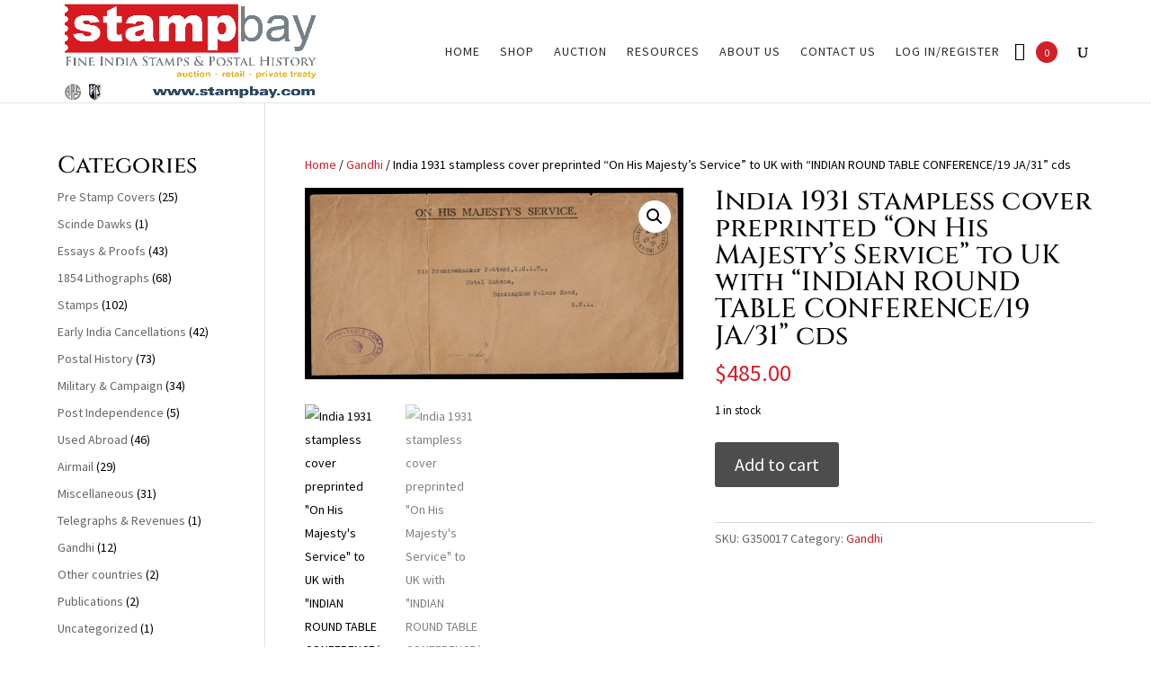

--- FILE ---
content_type: text/css
request_url: https://www.stampbay.com/wp-content/plugins/product-slider-for-woocommerce/css/psfw-frontend-style.min.css?ver=3.0.3
body_size: 50839
content:
@import 'https://fonts.googleapis.com/css?family=Roboto+Slab:300,400,700|Montserrat:300,400,500,600,700|Lato:300,400,700,900|Oxygen:300,400,700|Oswald:400,500,600,700|Source+Sans+Pro:300,400,400i,600,700|Poppins:300,400,500,600,700|Cabin:400,500,600,700|Crimson+Text:400,600,700';@import 'https://fonts.googleapis.com/css?family=Hind:400,500|Lato:400,700|Open+Sans:300,400,600,700,800|Raleway:400,500,600,700|Dosis:400,500,600|Rubik:400,500,700|Karla:400,700|Titillium+Web:400,600|Ubuntu:400,500,700|Roboto:400,500,700';.psfw-main-product-wrapper,.psfw-main-product-wrapper *,*:before,*:after{-moz-box-sizing:border-box;-webkit-box-sizing:border-box;box-sizing:border-box}.psfw-clearfix:before,.psfw-clearfix:after{content:"";display:table;clear:both;flex-basis:0;order:1}.woocommerce.psfw-variation-container button.button.disabled{padding:0 10px}span.woocommerce-Price-currencySymbol{padding-right:3px}.woocommerce.psfw-variation-container ins{background:0 0}.woocommerce.psfw-variation-container del{opacity:.8;font-size:24px}.psfw-hide-content{display:none}.psfw-main-product-wrapper{line-height:1.5}.psfw-main-product-wrapper ins{background:0 0}.entry-content .psfw-main-product-wrapper a{border-bottom:0}.psfw-main-product-wrapper a{text-decoration:none;cursor:pointer;-moz-transition:all 350ms ease;-ms-transition:all 350ms ease;-webkit-transition:all 350ms ease;transition:all 350ms ease}.psfw-main-product-wrapper .psfw-icon-hover-wrap a i,.psfw-main-product-wrapper .psfw-wishlist-wrap a i{margin:0}.psfw-main-product-wrapper .yith-wcwl-add-to-wishlist{margin-top:0}.psfw-main-product-wrapper .yith-wcwl-add-to-wishlist .ajax-loading{visibility:visible;position:absolute;top:50%;left:50%;margin:-8px 0 0 -8px}.psfw-main-product-wrapper .psfw-image-hover-wrap .psfw-image img{display:block;margin:0 auto}.psfw-main-product-wrapper .psfw-inner-wrap .psfw-price,.psfw-main-product-wrapper .psfw-category-wrap{line-height:1}.psfw-main-product-wrapper .psfw-price span.price del{margin-right:8px;text-decoration:line-through}.psfw-main-product-wrapper .psfw-regular-price{margin-left:8px;text-decoration:line-through}.psfw-main-product-wrapper .psfw-buttons-collection{display:-moz-box;display:-webkit-box;display:-ms-flexbox;display:-webkit-flex;display:flex;justify-content:center}.psfw-main-product-wrapper .psfw-buttons-collection .psfw-clearfix:before,.psfw-main-product-wrapper .psfw-buttons-collection .psfw-clearfix:after{display:none}.psfw-main-product-wrapper.woocommerce .psfw-button a.add_to_cart_button.loading{opacity:.7}.psfw-hidden{visibility:hidden}.psfw-edd-wrapper select{background-image:url(../images/icon-select.png);position:relative;display:inline-block;line-height:24px;height:2.8125rem;color:rgba(0,0,0,.4);cursor:pointer;border:1px solid #f8f8f8;-webkit-appearance:none;background-color:#fff;background-position:100%;background-repeat:no-repeat;-moz-appearance:none;-ms-appearance:none;-o-appearance:none;-webkit-transition:all ease .3s;-moz-transition:all ease .3s;-ms-transition:all ease .3s;-o-transition:all ease .3s;transition:all ease .3s;width:200px;padding:0 1rem;border:solid 1px #ddd;font-size:.875rem;font-weight:500}.psfw-edd-wrapper select option{font-size:.875rem;font-weight:500}.psfw-main-product-wrapper.psfw-desktop-col-2 .psfw-inner-wrap,.psfw-main-product-wrapper.psfw-tablet-col-2 .psfw-inner-wrap,.psfw-main-product-wrapper.psfw-mobile-col-2 .psfw-inner-wrap,.psfw-main-product-wrapper.psfw-desktop-col-3 .psfw-inner-wrap,.psfw-main-product-wrapper.psfw-tablet-col-3 .psfw-inner-wrap,.psfw-main-product-wrapper.psfw-desktop-col-4 .psfw-inner-wrap{float:left;margin-left:3%;margin-bottom:40px}.psfw-main-product-wrapper .psfw-layout-grid-section,.psfw-main-product-wrapper .psfw-layout-background-image-section{margin-left:-3%}.psfw-main-product-wrapper.psfw-desktop-col-1 .psfw-layout-grid-section,.psfw-main-product-wrapper.psfw-tablet-col-1 .psfw-layout-grid-section,.psfw-main-product-wrapper.psfw-mobile-col-1 .psfw-layout-grid-section,.psfw-main-product-wrapper.psfw-desktop-col-1 .psfw-layout-background-image-section,.psfw-main-product-wrapper.psfw-tablet-col-1 .psfw-layout-background-image-section,.psfw-main-product-wrapper.psfw-mobile-col-1 .psfw-layout-background-image-section{margin-left:0}.psfw-main-product-wrapper.psfw-desktop-col-1 .psfw-inner-wrap+.psfw-inner-wrap,.psfw-main-product-wrapper.psfw-tablet-col-1 .psfw-inner-wrap+.psfw-inner-wrap,.psfw-main-product-wrapper.psfw-mobile-col-1 .psfw-inner-wrap+.psfw-inner-wrap{margin-top:40px}.psfw-main-product-wrapper.psfw-desktop-col-2 .psfw-inner-wrap,.psfw-main-product-wrapper.psfw-tablet-col-2 .psfw-inner-wrap,.psfw-main-product-wrapper.psfw-mobile-col-2 .psfw-inner-wrap{width:47%}.psfw-main-product-wrapper.psfw-desktop-col-3 .psfw-inner-wrap,.psfw-main-product-wrapper.psfw-tablet-col-3 .psfw-inner-wrap{width:30.33%}.psfw-main-product-wrapper.psfw-desktop-col-4 .psfw-inner-wrap{width:22%}.psfw-main-product-wrapper.psfw-desktop-col-2 .psfw-inner-wrap:nth-of-type(2n+1),.psfw-main-product-wrapper.psfw-tablet-col-2 .psfw-inner-wrap:nth-of-type(2n+1),.psfw-main-product-wrapper.psfw-mobile-col-2 .psfw-inner-wrap:nth-of-type(2n+1),.psfw-main-product-wrapper.psfw-desktop-col-3 .psfw-inner-wrap:nth-of-type(3n+1),.psfw-main-product-wrapper.psfw-tablet-col-3 .psfw-inner-wrap:nth-of-type(3n+1),.psfw-main-product-wrapper.psfw-desktop-col-4 .psfw-inner-wrap:nth-of-type(4n+1){clear:left}.psfw-main-product-wrapper .psfw-image-hover-wrap{position:relative;overflow:hidden}.psfw-main-product-wrapper .bx-wrapper .bx-controls.bx-has-controls-auto.bx-has-pager .bx-pager{width:100%;text-align:center}.psfw-main-product-wrapper.psfw-grid-template-1 .psfw-inner-wrap,.psfw-main-product-wrapper.psfw-car-template-1 .psfw-inner-wrap{border:1px solid #eee;padding:30px;font-family:lato,sans-serif;font-size:16px;font-weight:400;color:#999;text-align:left}.psfw-main-product-wrapper.psfw-grid-template-1 .psfw-inner-wrap-contain .psfw-category-wrap a,.psfw-main-product-wrapper.psfw-grid-template-3 .psfw-inner-wrap-contain .psfw-category-wrap a,.psfw-main-product-wrapper.psfw-car-template-1 .psfw-inner-wrap-contain .psfw-category-wrap a{display:inline-block;font-size:13px;color:#999;text-transform:uppercase;margin:0 5px;letter-spacing:.5px}.psfw-main-product-wrapper.psfw-grid-template-1 .psfw-inner-wrap-contain .psfw-category-wrap,.psfw-main-product-wrapper.psfw-car-template-1 .psfw-inner-wrap-contain .psfw-category-wrap{margin-bottom:5px}.psfw-main-product-wrapper.psfw-grid-template-1 .psfw-inner-wrap-contain .psfw-title a,.psfw-main-product-wrapper.psfw-grid-template-2 .psfw-inner-wrap-contain .psfw-title a,.psfw-main-product-wrapper.psfw-car-template-1 .psfw-inner-wrap-contain .psfw-title a{font-weight:700;font-size:18px;color:#000;text-transform:uppercase}.psfw-main-product-wrapper.psfw-grid-template-1 .psfw-inner-wrap-contain .psfw-category-wrap a:hover,.psfw-main-product-wrapper.psfw-grid-template-1 .psfw-inner-wrap-contain .psfw-title a:hover,.psfw-main-product-wrapper.psfw-car-template-1 .psfw-inner-wrap-contain .psfw-category-wrap a:hover,.psfw-main-product-wrapper.psfw-car-template-1 .psfw-inner-wrap-contain .psfw-title a:hover{color:#ff6f13}.psfw-main-product-wrapper.psfw-grid-template-1 .psfw-inner-wrap-contain .psfw-category-wrap,.psfw-main-product-wrapper.psfw-grid-template-1 .psfw-inner-wrap-contain .psfw-title,.psfw-main-product-wrapper.psfw-grid-template-1 .psfw-inner-wrap-contain .psfw-buttons-collection,.psfw-main-product-wrapper.psfw-car-template-1 .psfw-inner-wrap-contain .psfw-category-wrap,.psfw-main-product-wrapper.psfw-car-template-1 .psfw-inner-wrap-contain .psfw-title,.psfw-main-product-wrapper.psfw-car-template-1 .psfw-inner-wrap-contain .psfw-buttons-collection{text-align:center}.psfw-main-product-wrapper.psfw-grid-template-1 .psfw-inner-wrap-contain .psfw-title,.psfw-main-product-wrapper.psfw-car-template-1 .psfw-inner-wrap-contain .psfw-title{margin-bottom:15px;position:relative}.psfw-main-product-wrapper.psfw-grid-template-1 .psfw-inner-wrap-contain .psfw-content,.psfw-main-product-wrapper.psfw-grid-template-1 .psfw-inner-wrap-contain .psfw-price,.psfw-main-product-wrapper.psfw-grid-template-1 .psfw-inner-wrap-contain .psfw-image-hover-wrap,.psfw-main-product-wrapper.psfw-car-template-1 .psfw-inner-wrap-contain .psfw-content,.psfw-main-product-wrapper.psfw-car-template-1 .psfw-inner-wrap-contain .psfw-price,.psfw-main-product-wrapper.psfw-car-template-1 .psfw-inner-wrap-contain .psfw-image-hover-wrap{margin-bottom:15px}.psfw-main-product-wrapper.psfw-grid-template-1 .psfw-inner-wrap-contain .psfw-price,.psfw-main-product-wrapper.psfw-car-template-1 .psfw-inner-wrap-contain .psfw-price{font-size:22px;font-weight:700;color:#000}.psfw-main-product-wrapper.psfw-grid-template-1 .psfw-inner-wrap-contain .psfw-price span.price del,.psfw-main-product-wrapper.psfw-car-template-1 .psfw-inner-wrap-contain .psfw-price span.price del,.psfw-main-product-wrapper.psfw-grid-template-1 .psfw-inner-wrap-contain .psfw-price .psfw-regular-price,.psfw-main-product-wrapper.psfw-car-template-1 .psfw-inner-wrap-contain .psfw-price .psfw-regular-price{font-size:17px;font-weight:400;color:#999}.psfw-main-product-wrapper.psfw-car-template-1 .psfw-inner-wrap-contain .star-rating{float:left;display:block;width:100%;position:relative;margin-bottom:15px;width:6.3em;font-size:12px;height:16px;line-height:1.1;letter-spacing:3px}.psfw-main-product-wrapper.psfw-car-template-1 .psfw-inner-wrap-contain .star-rating:after,.psfw-main-product-wrapper.psfw-car-template-1 .psfw-inner-wrap-contain .star-rating:before{display:table;clear:both}.psfw-main-product-wrapper.psfw-grid-template-1 .psfw-inner-wrap-contain .psfw-buttons-collection,.psfw-main-product-wrapper.psfw-car-template-1 .psfw-inner-wrap-contain .psfw-buttons-collection{justify-content:flex-start}.psfw-main-product-wrapper.psfw-car-template-1 .psfw-inner-wrap-contain .psfw-buttons-collection{width:100%}.psfw-main-product-wrapper.psfw-car-template-1 .psfw-inner-wrap-contain .psfw-buttons-collection.psfw-clearfix:before,.psfw-main-product-wrapper.psfw-car-template-1 .psfw-inner-wrap-contain .psfw-buttons-collection.psfw-clearfix:after{display:none}.psfw-main-product-wrapper.psfw-grid-template-1 .psfw-inner-wrap-contain .psfw-button,.psfw-main-product-wrapper.psfw-grid-template-2 .psfw-inner-wrap-contain .psfw-button,.psfw-main-product-wrapper.psfw-car-template-1 .psfw-inner-wrap-contain .psfw-button{float:left;width:48%}.psfw-main-product-wrapper.psfw-grid-template-1 .psfw-inner-wrap-contain .psfw-button+.psfw-button,.psfw-main-product-wrapper.psfw-grid-template-2 .psfw-inner-wrap-contain .psfw-button+.psfw-button,.psfw-main-product-wrapper.psfw-car-template-1 .psfw-inner-wrap-contain .psfw-button+.psfw-button{margin-left:4%}.psfw-main-product-wrapper.psfw-car-template-1 .psfw-button a.add_to_cart_button.loading:after,.psfw-main-product-wrapper.psfw-grid-template-1 .psfw-button a.add_to_cart_button.loading:after{right:8px}.psfw-main-product-wrapper.psfw-grid-template-1 .psfw-inner-wrap-contain .psfw-button a,.psfw-main-product-wrapper.psfw-car-template-1 .psfw-inner-wrap-contain .psfw-button a{display:block;padding:15px 10px;line-height:1;background-color:#ff6f13;color:#fff;font-size:13px;font-weight:700;letter-spacing:.5px;border-radius:0;text-transform:uppercase;margin-top:0}.psfw-main-product-wrapper.psfw-grid-template-1 .psfw-inner-wrap-contain .psfw-button a:hover,.psfw-main-product-wrapper.psfw-car-template-1 .psfw-inner-wrap-contain .psfw-button a:hover{background-color:#ebebeb;color:#000}.psfw-main-product-wrapper.psfw-grid-template-1 .psfw-inner-wrap-contain .psfw-share-wrap,.psfw-main-product-wrapper.psfw-car-template-1 .psfw-inner-wrap-contain .psfw-share-wrap{margin-top:15px}.psfw-main-product-wrapper.psfw-grid-template-1 .psfw-inner-wrap-contain .psfw-share-wrap-contain a,.psfw-main-product-wrapper.psfw-car-template-1 .psfw-inner-wrap-contain .psfw-share-wrap-contain a{display:inline-block;font-size:18px;width:32px;height:32px;line-height:32px;background-color:#ebebeb;color:#000;border-radius:50%;text-align:center;margin:5px 7px 5px 0}.psfw-main-product-wrapper.psfw-grid-template-1 .psfw-inner-wrap-contain .psfw-share-wrap-contain a i,.psfw-main-product-wrapper.psfw-car-template-1 .psfw-inner-wrap-contain .psfw-share-wrap-contain a i{line-height:32px}.psfw-main-product-wrapper.psfw-grid-template-1 .psfw-inner-wrap-contain .psfw-share-wrap-contain a:last-child,.psfw-main-product-wrapper.psfw-car-template-1 .psfw-inner-wrap-contain .psfw-share-wrap-contain a:last-child{margin-right:0}.psfw-main-product-wrapper.psfw-grid-template-1 .psfw-inner-wrap-contain .psfw-share-wrap-contain a:hover,.psfw-main-product-wrapper.psfw-car-template-1 .psfw-inner-wrap-contain .psfw-share-wrap-contain a:hover{background-color:#ff6f13;color:#fff}.psfw-main-product-wrapper.psfw-grid-template-1 .psfw-image-hover-wrap .psfw-top-hover-wrap,.psfw-main-product-wrapper.psfw-car-template-1 .psfw-image-hover-wrap .psfw-top-hover-wrap{position:absolute;top:50%;-webkit-transform:translateY(-50%);-moz-transform:translateY(-50%);-ms-transform:translateY(-50%);-o-transform:translateY(-50%);transform:translateY(-50%);right:0;left:0;margin:0 auto;text-align:center}.psfw-main-product-wrapper.psfw-car-template-1 .psfw-image-hover-wrap .psfw-top-hover-wrap{right:auto;left:50%;-webkit-transform:translate(-50%,-50%);-moz-transform:translate(-50%,-50%);-ms-transform:translate(-50%,-50%);-o-transform:translate(-50%,-50%);transform:translate(-50%,-50%)}.psfw-main-product-wrapper.psfw-car-template-1 .psfw-image-hover-wrap .psfw-top-hover-wrap .psfw-button{margin:0 5px;width:auto}.psfw-main-product-wrapper.psfw-grid-template-1 .psfw-image-hover-wrap .psfw-top-hover-wrap .psfw-icon-hover-wrap,.psfw-main-product-wrapper.psfw-car-template-1 .psfw-image-hover-wrap .psfw-top-hover-wrap .psfw-icon-hover-wrap{display:inline-block;vertical-align:top;margin:0 5px;opacity:0;visibility:hidden;-moz-transform:translateY(20px);-ms-transform:translateY(20px);-webkit-transform:translateY(20px);transform:translateY(20px);-moz-transition:all 400ms ease-in-out;-ms-transition:all 400ms ease-in-out;-webkit-transition:all 400ms ease-in-out;transition:all 400ms ease-in-out}.psfw-main-product-wrapper.psfw-grid-template-1 .psfw-image-hover-wrap .psfw-top-hover-wrap .psfw-wishlist-wrap,.psfw-main-product-wrapper.psfw-car-template-1 .psfw-image-hover-wrap .psfw-top-hover-wrap .psfw-wishlist-wrap{-moz-transition-delay:200ms;-ms-transition-delay:200ms;-webkit-transition-delay:200ms;transition-delay:200ms}.psfw-main-product-wrapper.psfw-grid-template-1 .psfw-inner-wrap:hover .psfw-icon-hover-wrap,.psfw-main-product-wrapper.psfw-car-template-1 .psfw-inner-wrap:hover .psfw-icon-hover-wrap{-moz-transform:translateY(0);-ms-transform:translateY(0);-webkit-transform:translateY(0);transform:translateY(0);opacity:1;visibility:visible}.psfw-main-product-wrapper.psfw-grid-template-1 .psfw-image-hover-wrap .psfw-top-hover-wrap .psfw-icon-hover-wrap a,.psfw-main-product-wrapper.psfw-car-template-1 .psfw-image-hover-wrap .psfw-top-hover-wrap .psfw-icon-hover-wrap a{width:44px;height:44px;line-height:44px;border-radius:50%;text-align:center;font-size:16px;color:#000;background-color:#fff;display:inline-block;-moz-box-shadow:0 0 5px rgba(176,176,176,.75);-ms-box-shadow:0 0 5px rgba(176,176,176,.75);-webkit-box-shadow:0 0 5px rgba(176,176,176,.75);box-shadow:0 0 5px rgba(176,176,176,.75);position:relative}.psfw-main-product-wrapper.psfw-grid-template-1 .psfw-image-hover-wrap .psfw-top-hover-wrap .psfw-icon-hover-wrap a i,.psfw-main-product-wrapper.psfw-car-template-1 .psfw-image-hover-wrap .psfw-top-hover-wrap .psfw-icon-hover-wrap a i{line-height:44px}.psfw-main-product-wrapper.psfw-car-template-1 .psfw-image-hover-wrap .psfw-top-hover-wrap .psfw-icon-hover-wrap a{padding:0}.psfw-main-product-wrapper.psfw-grid-template-1 .psfw-image-hover-wrap .psfw-top-hover-wrap .psfw-icon-hover-wrap a:hover,.psfw-main-product-wrapper.psfw-car-template-1 .psfw-image-hover-wrap .psfw-top-hover-wrap .psfw-icon-hover-wrap a:hover{color:#ff6f13}.psfw-main-product-wrapper.psfw-grid-template-1 .psfw-image-hover-wrap .psfw-top-hover-wrap .button-tooltip,.psfw-main-product-wrapper.psfw-car-template-1 .psfw-image-hover-wrap .psfw-top-hover-wrap .button-tooltip{opacity:0;visibility:hidden;position:absolute;bottom:100%;left:50%;min-width:120px;margin:0 auto;background:#fff;-webkit-box-shadow:0 0 5px 0 rgba(0,0,0,.2);-moz-box-shadow:0 0 5px 0 rgba(0,0,0,.2);box-shadow:0 0 5px rgba(0,0,0,.2);color:#000;display:block;line-height:1.2;-moz-transform:translateX(-50%);-ms-transform:translateX(-50%);-webkit-transform:translateX(-50%);transform:translateX(-50%);margin-bottom:10px;padding:8px;font-size:12px;font-weight:500;-moz-transition:all 350ms ease-in-out;-ms-transition:all 350ms ease-in-out;-webkit-transition:all 350ms ease-in-out;transition:all 350ms ease-in-out}.psfw-main-product-wrapper.psfw-grid-template-1 .psfw-image-hover-wrap .psfw-top-hover-wrap .button-tooltip:before,.psfw-main-product-wrapper.psfw-car-template-1 .psfw-image-hover-wrap .psfw-top-hover-wrap .button-tooltip:before{content:'';position:absolute;width:0;height:0;border-style:solid;border-width:7px;border-color:#fff transparent transparent;bottom:-14px;left:50%;margin-left:-7px}.psfw-main-product-wrapper.psfw-grid-template-1 .psfw-top-hover-wrap .psfw-icon-hover-wrap a:hover .button-tooltip,.psfw-main-product-wrapper.psfw-car-template-1 .psfw-top-hover-wrap .psfw-icon-hover-wrap a:hover .button-tooltip{opacity:1;visibility:visible}.psfw-main-product-wrapper.psfw-grid-template-2 .psfw-inner-wrap{padding:20px;font-family:oxygen,sans-serif;font-size:14px;font-weight:400;color:#999;text-align:center;margin-bottom:0;position:relative;z-index:8;border:1px solid transparent;-moz-transition:all 300ms ease-in-out;-ms-transition:all 300ms ease-in-out;-webkit-transition:all 300ms ease-in-out;transition:all 300ms ease-in-out}.psfw-main-product-wrapper.psfw-grid-template-2 .psfw-inner-wrap-contain .psfw-category-wrap a{display:inline-block;font-size:13px;color:#a9a9a9;text-transform:capitalize;margin:0 5px;letter-spacing:.5px}.psfw-main-product-wrapper.psfw-grid-template-2 .psfw-inner-wrap-contain .psfw-category-wrap{margin-bottom:3px}.psfw-main-product-wrapper.psfw-grid-template-2 .psfw-inner-wrap-contain .psfw-title a{color:#363f4d}.psfw-main-product-wrapper.psfw-grid-template-2 .psfw-inner-wrap-contain .psfw-category-wrap a:hover,.psfw-main-product-wrapper.psfw-grid-template-2 .psfw-inner-wrap-contain .psfw-title a:hover{color:#ff7d62}.psfw-main-product-wrapper.psfw-grid-template-2 .psfw-inner-wrap-contain .psfw-title,.psfw-main-product-wrapper.psfw-grid-template-2 .psfw-inner-wrap-contain .psfw-image-hover-wrap,.psfw-main-product-wrapper.psfw-grid-template-2 .psfw-inner-wrap-contain .psfw-content{margin-bottom:10px}.psfw-main-product-wrapper.psfw-grid-template-2 .psfw-inner-wrap-contain .psfw-price,.psfw-main-product-wrapper.psfw-grid-template-3 .psfw-inner-wrap-contain .psfw-price,.psfw-main-product-wrapper.psfw-frame-template-1 .psfw-inner-wrap-contain .psfw-price{margin-bottom:20px}.psfw-main-product-wrapper.psfw-grid-template-2 .psfw-inner-wrap-contain .psfw-price{font-size:18px;font-weight:700;color:#363f4d}.psfw-main-product-wrapper.psfw-grid-template-2 .psfw-inner-wrap-contain .psfw-price span.price del,.psfw-main-product-wrapper.psfw-grid-template-3 .psfw-inner-wrap-contain .psfw-price span.price del,.psfw-main-product-wrapper.psfw-grid-template-2 .psfw-inner-wrap-contain .psfw-price .psfw-regular-price,.psfw-main-product-wrapper.psfw-grid-template-3 .psfw-inner-wrap-contain .psfw-price .psfw-regular-price{color:#999;margin-right:10px;font-weight:400;font-size:16px}.psfw-main-product-wrapper.psfw-grid-template-2 .psfw-inner-wrap-contain .psfw-button a{display:block;padding:12px 15px;line-height:1;background-color:#ebebeb;color:#333c4a;font-size:16px;font-weight:400;font-family:lato,sans-serif;letter-spacing:.5px;text-transform:capitalize;border-radius:5px}.psfw-main-product-wrapper.psfw-grid-template-2 .psfw-inner-wrap-contain .psfw-button a:hover{background-color:#ff7d62;color:#fff}.psfw-main-product-wrapper.psfw-grid-template-2 .psfw-inner-wrap .psfw-inner-wrap-contain .psfw-top-wrap,.psfw-main-product-wrapper.psfw-grid-template-2 .psfw-inner-wrap .psfw-inner-wrap-contain .psfw-details-wrap{position:relative}.psfw-main-product-wrapper.psfw-grid-template-2 .psfw-inner-wrap:before{content:'';position:absolute;top:0;left:0;right:0;bottom:0;visibility:hidden;opacity:0;z-index:9;background:#fff;transform:scale(.98);margin-bottom:-60px;-moz-box-shadow:0 0 20px rgba(100,100,100,.2);-ms-box-shadow:0 0 20px rgba(100,100,100,.2);-webkit-box-shadow:0 0 20px rgba(100,100,100,.2);box-shadow:0 0 20px rgba(100,100,100,.2);border:1px solid #eee;-moz-transition:all 300ms ease-in-out;-ms-transition:all 300ms ease-in-out;-webkit-transition:all 300ms ease-in-out;transition:all 300ms ease-in-out}.psfw-main-product-wrapper.psfw-grid-template-2 .psfw-inner-wrap .psfw-inner-wrap-contain{position:relative;z-index:11}.psfw-main-product-wrapper.psfw-grid-template-2 .psfw-inner-wrap-contain .psfw-share-wrap{position:absolute;top:100%;left:0;width:100%;visibility:hidden;opacity:0;margin-top:30px;-moz-transform:translateY(-35px);-webkit-transform:translateY(-35px);-ms-transform:translateY(-35px);transform:translateY(-35px);-moz-transition:all 500ms ease-in-out;-ms-transition:all 500ms ease-in-out;-webkit-transition:all 500ms ease-in-out;transition:all 500ms ease-in-out}.psfw-main-product-wrapper.psfw-grid-template-2 .psfw-inner-wrap-contain .psfw-share-wrap-contain a{display:inline-block;font-size:16px;width:40px;height:40px;line-height:38px;background-color:initial;color:#b8b8b8;border:1px solid #b8b8b8;border-radius:50%;text-align:center;margin:5px 15px 5px 0;-moz-transition:all 300ms ease-in-out;-ms-transition:all 300ms ease-in-out;-webkit-transition:all 300ms ease-in-out;transition:all 300ms ease-in-out}.psfw-main-product-wrapper.psfw-grid-template-2 .psfw-inner-wrap-contain .psfw-share-wrap-contain a:hover{background-color:#ff7d62;border-color:#ff7d62;color:#fff}.psfw-main-product-wrapper.psfw-grid-template-2 .psfw-inner-wrap:hover:before{visibility:visible;opacity:1;-moz-transform:scale(1);-ms-transform:scale(1);-webkit-transform:scale(1);transform:scale(1)}.psfw-main-product-wrapper.psfw-grid-template-2 .psfw-inner-wrap:hover .psfw-inner-wrap-contain{position:relative;z-index:100}.psfw-main-product-wrapper.psfw-grid-template-2 .psfw-inner-wrap:hover .psfw-inner-wrap-contain .psfw-share-wrap{visibility:visible;opacity:1;-moz-transform:translateY(-15px);-webkit-transform:translateY(-15px);-ms-transform:translateY(-15px);transform:translateY(-15px)}.psfw-main-product-wrapper.psfw-grid-template-2 .psfw-inner-wrap:hover{z-index:99}.psfw-main-product-wrapper.psfw-grid-template-2 .psfw-image-hover-wrap .psfw-top-hover-wrap{position:absolute;top:10px;right:5px}.psfw-main-product-wrapper.psfw-grid-template-2 .psfw-image-hover-wrap .psfw-icon-hover-wrap{margin:5px 0;opacity:0;visibility:hidden;-moz-transform:translateX(20px);-ms-transform:translateX(20px);-webkit-transform:translateX(20px);transform:translateX(20px);-moz-transition:all 400ms ease-in-out;-ms-transition:all 400ms ease-in-out;-webkit-transition:all 400ms ease-in-out;transition:all 400ms ease-in-out}.psfw-main-product-wrapper.psfw-grid-template-2 .psfw-image-hover-wrap .psfw-lightbox-wrap{-moz-transition-delay:200ms;-ms-transition-delay:200ms;-webkit-transition-delay:200ms;transition-delay:200ms}.psfw-main-product-wrapper.psfw-grid-template-2 .psfw-inner-wrap:hover .psfw-icon-hover-wrap{-moz-transform:translateX(0);-ms-transform:translateX(0);-webkit-transform:translateX(0);transform:translateX(0);opacity:1;visibility:visible}.psfw-main-product-wrapper.psfw-grid-template-2 .psfw-image-hover-wrap .psfw-icon-hover-wrap a{width:48px;height:48px;line-height:44px;border-radius:50%;text-align:center;font-size:16px;color:#b8b8b8;background-color:#fff;border:1px solid #b8b8b8;display:inline-block;position:relative}.psfw-main-product-wrapper.psfw-grid-template-2 .psfw-image-hover-wrap .psfw-top-hover-wrap .button-tooltip{opacity:0;visibility:hidden;position:absolute;top:0;right:100%;margin-right:10px;color:#363f4d;display:block;white-space:nowrap;font-size:14px;-moz-transition:all 350ms ease-in-out;-ms-transition:all 350ms ease-in-out;-webkit-transition:all 350ms ease-in-out;transition:all 350ms ease-in-out}.psfw-main-product-wrapper.psfw-grid-template-2 .psfw-top-hover-wrap .psfw-lightbox-wrap a:hover .button-tooltip,.psfw-main-product-wrapper.psfw-grid-template-2 .psfw-top-hover-wrap .psfw-wishlist-wrap a:hover .button-tooltip{opacity:1;visibility:visible}.psfw-main-product-wrapper.psfw-grid-template-3 .psfw-inner-wrap,.psfw-main-product-wrapper.psfw-frame-template-1 .psfw-inner-wrap{font-family:source sans pro,sans-serif;font-size:14px;font-weight:400;color:#4a4a4a;text-align:center;position:relative;margin-bottom:60px}.psfw-main-product-wrapper.psfw-grid-template-3 .psfw-inner-wrap-contain .psfw-title,.psfw-main-product-wrapper.psfw-frame-template-1 .psfw-inner-wrap-contain .psfw-title{margin-bottom:5px}.psfw-main-product-wrapper.psfw-grid-template-3 .psfw-inner-wrap-contain .psfw-title a,.psfw-main-product-wrapper.psfw-frame-template-1 .psfw-inner-wrap-contain .psfw-title a{color:#4a4a4a;font-size:20px;text-transform:uppercase}.psfw-main-product-wrapper.psfw-grid-template-3 .psfw-inner-wrap-contain .psfw-content,.psfw-main-product-wrapper.psfw-frame-template-1 .psfw-inner-wrap-contain .psfw-content{margin-bottom:10px}.psfw-main-product-wrapper.psfw-grid-template-3 .psfw-inner-wrap-contain .psfw-price,.psfw-main-product-wrapper.psfw-frame-template-1 .psfw-inner-wrap-contain .psfw-price{font-size:22px;font-weight:700;color:#000}.psfw-main-product-wrapper.psfw-grid-template-3 .psfw-inner-wrap-contain .psfw-price span.price del,.psfw-main-product-wrapper.psfw-frame-template-1 .psfw-inner-wrap-contain .psfw-price span.price del,.psfw-main-product-wrapper.psfw-grid-template-3 .psfw-inner-wrap-contain .psfw-price .psfw-regular-price,.psfw-main-product-wrapper.psfw-frame-template-1 .psfw-inner-wrap-contain .psfw-price .psfw-regular-price{font-size:18px}.psfw-main-product-wrapper.psfw-grid-template-3 .psfw-inner-wrap-contain .psfw-category-wrap,.psfw-main-product-wrapper.psfw-grid-template-3 .psfw-inner-wrap-contain .psfw-bottom-hover,.psfw-main-product-wrapper.psfw-frame-template-1 .psfw-inner-wrap-contain .psfw-category-wrap,.psfw-main-product-wrapper.psfw-frame-template-1 .psfw-inner-wrap-contain .psfw-bottom-hover{border-top:1px solid #eee;border-bottom:1px solid #eee;padding:15px 0;line-height:1}.psfw-main-product-wrapper.psfw-grid-template-3 .psfw-inner-wrap-contain .psfw-category-wrap a,.psfw-main-product-wrapper.psfw-frame-template-1 .psfw-inner-wrap-contain .psfw-category-wrap a{color:#838383;margin:0 7px}.psfw-main-product-wrapper.psfw-grid-template-3 .psfw-inner-wrap-contain .psfw-category-wrap,.psfw-main-product-wrapper.psfw-frame-template-1 .psfw-inner-wrap-contain .psfw-category-wrap{margin-bottom:3px}.psfw-main-product-wrapper.psfw-grid-template-3 .psfw-inner-wrap-contain .psfw-share-wrap-contain,.psfw-main-product-wrapper.psfw-frame-template-1 .psfw-inner-wrap-contain .psfw-share-wrap-contain{padding:15px 0}.psfw-main-product-wrapper.psfw-grid-template-3 .psfw-inner-wrap-contain .psfw-share-wrap-contain a,.psfw-main-product-wrapper.psfw-frame-template-1 .psfw-inner-wrap-contain .psfw-share-wrap-contain a{display:inline-block;font-size:16px;width:40px;height:40px;line-height:40px;background-color:#eee;color:#666;text-align:center;margin:2.5px 5px 2.5px 0;-moz-transition:all 300ms ease-in-out;-ms-transition:all 300ms ease-in-out;-webkit-transition:all 300ms ease-in-out;transition:all 300ms ease-in-out}.psfw-main-product-wrapper.psfw-grid-template-3 .psfw-inner-wrap-contain .psfw-bottom-hover .psfw-icon-hover-wrap,.psfw-main-product-wrapper.psfw-frame-template-1 .psfw-inner-wrap-contain .psfw-bottom-hover .psfw-icon-hover-wrap{display:inline-block;margin:0 15px;position:relative}.psfw-main-product-wrapper.psfw-grid-template-3.psfw-secondary-only .psfw-inner-wrap-contain .psfw-bottom-hover .psfw-icon-hover-wrap,.psfw-main-product-wrapper.psfw-frame-template-1.psfw-secondary-only .psfw-inner-wrap-contain .psfw-bottom-hover .psfw-icon-hover-wrap{margin:0}.psfw-main-product-wrapper.psfw-grid-template-3 .psfw-inner-wrap-contain .psfw-bottom-hover .psfw-icon-hover-wrap a,.psfw-main-product-wrapper.psfw-frame-template-1 .psfw-inner-wrap-contain .psfw-bottom-hover .psfw-icon-hover-wrap a{color:#666;font-size:16px;display:inline-block;min-width:20px}.psfw-main-product-wrapper.psfw-grid-template-3 .psfw-inner-wrap-contain .psfw-bottom-hover .psfw-icon-hover-wrap a:hover,.psfw-main-product-wrapper.psfw-frame-template-1 .psfw-inner-wrap-contain .psfw-bottom-hover .psfw-icon-hover-wrap a:hover{color:#bebebe}.psfw-main-product-wrapper.psfw-grid-template-3 .psfw-inner-wrap-contain .psfw-bottom-hover .button-tooltip,.psfw-main-product-wrapper.psfw-frame-template-1 .psfw-inner-wrap-contain .psfw-bottom-hover .button-tooltip{position:absolute;top:0;white-space:nowrap;opacity:0;visibility:hidden;color:#666;font-size:14px;-moz-transition:all 350ms ease-in-out;-ms-transition:all 350ms ease-in-out;-webkit-transition:all 350ms ease-in-out;transition:all 350ms ease-in-out}.psfw-main-product-wrapper.psfw-grid-template-3 .psfw-inner-wrap-contain .psfw-bottom-hover .psfw-icon-hover-wrap:first-child .button-tooltip,.psfw-main-product-wrapper.psfw-frame-template-1 .psfw-inner-wrap-contain .psfw-bottom-hover .psfw-icon-hover-wrap .button-tooltip{right:100%;-moz-transform:translateX(10px);-ms-transform:translateX(10px);-webkit-transform:translateX(10px);transform:translateX(10px)}.psfw-main-product-wrapper.psfw-grid-template-3 .psfw-inner-wrap-contain .psfw-bottom-hover .psfw-icon-hover-wrap:nth-child(2) .button-tooltip,.psfw-main-product-wrapper.psfw-frame-template-1 .psfw-inner-wrap-contain .psfw-bottom-hover .psfw-icon-hover-wrap+.psfw-icon-hover-wrap .button-tooltip{left:100%;right:auto;-moz-transform:translateX(-10px);-ms-transform:translateX(-10px);-webkit-transform:translateX(-10px);transform:translateX(-10px)}.psfw-main-product-wrapper.psfw-grid-template-3 .psfw-inner-wrap-contain .psfw-bottom-hover .psfw-icon-hover-wrap a:hover .button-tooltip,.psfw-main-product-wrapper.psfw-frame-template-1 .psfw-inner-wrap-contain .psfw-bottom-hover .psfw-icon-hover-wrap+.psfw-icon-hover-wrap a:hover .button-tooltip{-moz-transform:translateX(8px);-ms-transform:translateX(8px);-webkit-transform:translateX(8px);transform:translateX(8px);opacity:1;visibility:visible}.psfw-main-product-wrapper.psfw-grid-template-3 .psfw-inner-wrap-contain .psfw-bottom-hover .psfw-icon-hover-wrap:first-child a:hover .button-tooltip,.psfw-main-product-wrapper.psfw-frame-template-1 .psfw-inner-wrap-contain .psfw-bottom-hover .psfw-icon-hover-wrap a:hover .button-tooltip{-moz-transform:translateX(-8px);-ms-transform:translateX(-8px);-webkit-transform:translateX(-8px);transform:translateX(-8px);opacity:1;visibility:visible}.psfw-main-product-wrapper.psfw-car-template-3 .psfw-inner-wrap-contain .star-rating{float:none;display:block;margin:0 auto;position:relative;margin-bottom:20px;width:6.3em;font-size:12px;letter-spacing:3px}.psfw-main-product-wrapper.psfw-car-template-3 .psfw-inner-wrap-contain .star-rating:after,.psfw-main-product-wrapper.psfw-car-template-3 .psfw-inner-wrap-contain .star-rating:before{display:table;clear:both}.psfw-main-product-wrapper.psfw-car-template-3 .psfw-inner-wrap-contain .psfw-buttons-collection{width:100%}.psfw-main-product-wrapper.psfw-car-template-3 .psfw-inner-wrap-contain .psfw-buttons-collection.psfw-clearfix:before,.psfw-main-product-wrapper.psfw-car-template-3 .psfw-inner-wrap-contain .psfw-buttons-collection.psfw-clearfix:after{display:none}.psfw-main-product-wrapper.psfw-grid-template-3 .psfw-inner-wrap-contain .psfw-image-hover-wrap,.psfw-main-product-wrapper.psfw-frame-template-1 .psfw-inner-wrap-contain .psfw-image-hover-wrap{margin-bottom:20px}.psfw-main-product-wrapper.psfw-grid-template-3 .psfw-inner-wrap-contain .psfw-image-hover-wrap .psfw-image-second-container,.psfw-main-product-wrapper.psfw-frame-template-1 .psfw-inner-wrap-contain .psfw-image-hover-wrap .psfw-image-second-container{overflow:hidden;position:relative}.psfw-main-product-wrapper.psfw-grid-template-3 .psfw-top-hover-wrap{background:#fff;border-bottom:1px solid #eee;position:absolute;bottom:0;left:0;right:0;-webkit-transform-style:preserve-3d;-webkit-backface-visibility:hidden;-moz-transform:translateY(100%);-ms-transform:translateY(100%);-webkit-transform:translateY(100%);transform:translateY(100%);-moz-transition:all 350ms ease-in-out;-ms-transition:all 350ms ease-in-out;-webkit-transition:all 350ms ease-in-out;transition:all 350ms ease-in-out}.psfw-main-product-wrapper.psfw-frame-template-1 .psfw-inner-wrap-contain .psfw-buttons-collection{position:relative}.psfw-main-product-wrapper.psfw-grid-template-3 .psfw-top-hover-wrap:before,.psfw-main-product-wrapper.psfw-frame-template-1 .psfw-inner-wrap-contain .psfw-buttons-collection:before{content:'';width:1px;background:#eee;position:absolute;top:0;bottom:0;left:50%;margin-left:-.5px}.psfw-main-product-wrapper.psfw-grid-template-3.psfw-only-one-button .psfw-top-hover-wrap:before{display:none}.psfw-main-product-wrapper.psfw-grid-template-3 .psfw-top-hover-wrap .psfw-button,.psfw-main-product-wrapper.psfw-frame-template-1 .psfw-inner-wrap-contain .psfw-buttons-collection .psfw-button{float:left;width:50%}.psfw-main-product-wrapper.psfw-car-template-4 .psfw-inner-wrap-contain .psfw-buttons-collection,.psfw-main-product-wrapper.psfw-masonry-template-3 .psfw-inner-wrap-contain .psfw-buttons-collection{display:block}.psfw-main-product-wrapper.psfw-grid-template-3.psfw-only-one-button .psfw-top-hover-wrap .psfw-button,.psfw-main-product-wrapper.psfw-frame-template-1.psfw-only-one-button .psfw-inner-wrap-contain .psfw-buttons-collection .psfw-button{float:none;width:100%}.psfw-main-product-wrapper.psfw-grid-template-3 .psfw-top-hover-wrap .psfw-button a,.psfw-main-product-wrapper.psfw-frame-template-1 .psfw-inner-wrap-contain .psfw-buttons-collection .psfw-button a{padding:12px 10px;color:#606060;text-transform:uppercase;display:block;font-weight:400;background:0 0;line-height:1.5;border-radius:0}.psfw-main-product-wrapper.psfw-grid-template-3 .psfw-top-hover-wrap .psfw-button a:before,.psfw-main-product-wrapper.psfw-grid-template-4 .psfw-inner-wrap-contain .psfw-bottom-hover .psfw-button a:before,.psfw-main-product-wrapper.psfw-frame-template-1 .psfw-inner-wrap-contain .psfw-bottom-hover .psfw-button a:before{font-family:fontawesome;font-size:17px;margin-right:10px;position:relative}.psfw-main-product-wrapper.psfw-grid-template-3 .psfw-top-hover-wrap .psfw-button a.add_to_cart_button:before,.psfw-main-product-wrapper.psfw-grid-template-3 .psfw-top-hover-wrap .psfw-button a.added_to_cart:before,.psfw-main-product-wrapper.psfw-grid-template-4 .psfw-inner-wrap-contain .psfw-bottom-hover .psfw-button a.add_to_cart_button:before,.psfw-main-product-wrapper.psfw-grid-template-4 .psfw-inner-wrap-contain .psfw-bottom-hover .psfw-button a.added_to_cart:before,.psfw-main-product-wrapper.psfw-grid-template-10 .psfw-top-hover-wrap .psfw-button a.add_to_cart_button:before,.psfw-main-product-wrapper.psfw-grid-template-10 .psfw-top-hover-wrap .psfw-button a.added_to_cart:before,.psfw-main-product-wrapper.psfw-grid-template-12 .psfw-inner-wrap-contain .psfw-button a.add_to_cart_button:before,.psfw-main-product-wrapper.psfw-grid-template-12 .psfw-inner-wrap-contain .psfw-button a.added_to_cart:before,.psfw-main-product-wrapper.psfw-car-template-4 .psfw-top-hover-wrap .psfw-button a.add_to_cart_button:before,.psfw-main-product-wrapper.psfw-car-template-4 .psfw-top-hover-wrap .psfw-button a.ajax_add_to_cart:before,.psfw-main-product-wrapper.psfw-car-template-4 .psfw-top-hover-wrap .psfw-button a.added_to_cart:before,.psfw-main-product-wrapper.psfw-car-template-5 .psfw-inner-wrap-contain .psfw-button a.add_to_cart_button:before,.psfw-main-product-wrapper.psfw-car-template-5 .psfw-inner-wrap-contain .psfw-button a.added_to_cart:before,.psfw-main-product-wrapper.psfw-masonry-template-3 .psfw-top-hover-wrap .psfw-button a.add_to_cart_button:before,.psfw-main-product-wrapper.psfw-masonry-template-3 .psfw-top-hover-wrap .psfw-button a.added_to_cart:before,.psfw-main-product-wrapper.psfw-frame-template-1 .psfw-inner-wrap-contain .psfw-button a.add_to_cart_button:before,.psfw-main-product-wrapper.psfw-frame-template-1 .psfw-inner-wrap-contain .psfw-button a.added_to_cart:before{content:'\f07a'}.psfw-main-product-wrapper.psfw-grid-template-3 .psfw-top-hover-wrap .psfw-button a.psfw-button-design:before,.psfw-main-product-wrapper.psfw-grid-template-10 .psfw-top-hover-wrap .psfw-button a.psfw-button-design:before,.psfw-main-product-wrapper.psfw-grid-template-12 .psfw-inner-wrap-contain .psfw-button a.psfw-button-design:before,.psfw-main-product-wrapper.psfw-car-template-4 .psfw-top-hover-wrap .psfw-button a.psfw-button-design:before,.psfw-main-product-wrapper.psfw-car-template-5 .psfw-inner-wrap-contain .psfw-button a.psfw-button-design:before,.psfw-main-product-wrapper.psfw-masonry-template-3 .psfw-top-hover-wrap .psfw-button a.psfw-button-design:before,.psfw-main-product-wrapper.psfw-frame-template-1 .psfw-inner-wrap-contain .psfw-button a.psfw-button-design:before{content:'\f0f6'}.psfw-main-product-wrapper.psfw-car-template-4 .psfw-top-hover-wrap .psfw-button a.psfw-button-design:before,.psfw-main-product-wrapper.psfw-car-template-5 .psfw-button a.psfw-button-design:before{display:none}.psfw-main-product-wrapper.psfw-grid-template-3 .psfw-inner-wrap-contain .psfw-bottom-hover,.psfw-main-product-wrapper.psfw-frame-template-1 .psfw-inner-wrap-contain .psfw-bottom-hover{position:absolute;bottom:0;left:0;right:0;-moz-transition:all 350ms ease-in-out;-ms-transition:all 350ms ease-in-out;-webkit-transition:all 350ms ease-in-out;transition:all 350ms ease-in-out;opacity:0;visibility:hidden}.psfw-main-product-wrapper.psfw-grid-template-3 .psfw-inner-wrap:hover .psfw-top-hover-wrap{-moz-transform:translateY(0);-ms-transform:translateY(0);-webkit-transform:translateY(0);transform:translateY(0)}.psfw-main-product-wrapper.psfw-grid-template-3 .psfw-inner-wrap:hover .psfw-bottom-hover,.psfw-main-product-wrapper.psfw-frame-template-1 .psfw-inner-wrap:hover .psfw-bottom-hover{-moz-transform:translateY(100%);-ms-transform:translateY(100%);-webkit-transform:translateY(100%);transform:translateY(100%);opacity:1;visibility:visible}.psfw-main-product-wrapper.psfw-grid-template-3 .psfw-inner-wrap-contain .psfw-category-wrap a:hover,.psfw-main-product-wrapper.psfw-grid-template-3 .psfw-inner-wrap-contain .psfw-title a:hover,.psfw-main-product-wrapper.psfw-grid-template-3 .psfw-inner-wrap-contain .psfw-share-wrap-contain a:hover,.psfw-main-product-wrapper.psfw-grid-template-3 .psfw-top-hover-wrap .psfw-button a:hover,.psfw-main-product-wrapper.psfw-frame-template-1 .psfw-inner-wrap-contain .psfw-category-wrap a:hover,.psfw-main-product-wrapper.psfw-frame-template-1 .psfw-inner-wrap-contain .psfw-title a:hover,.psfw-main-product-wrapper.psfw-frame-template-1 .psfw-inner-wrap-contain .psfw-share-wrap-contain a:hover,.psfw-main-product-wrapper.psfw-frame-template-1 .psfw-inner-wrap-contain .psfw-bottom-hover .psfw-button a:hover{color:#eb4235}.psfw-main-product-wrapper.psfw-grid-template-4 .psfw-inner-wrap{font-family:hind,sans-serif;font-size:14px;font-weight:400;color:#707070;text-align:center;position:relative;margin-bottom:20px}.psfw-main-product-wrapper.psfw-grid-template-4 .psfw-inner-wrap .psfw-top-wrap{padding:15px;position:relative;z-index:3;border:1px solid transparent;border-top:0;background-color:#fff;-moz-transition:all 350ms ease-in-out;-ms-transition:all 350ms ease-in-out;-webkit-transition:all 350ms ease-in-out;transition:all 350ms ease-in-out}.psfw-main-product-wrapper.psfw-grid-template-4 .psfw-inner-wrap-contain .psfw-title a,.psfw-main-product-wrapper.psfw-grid-template-5 .psfw-inner-wrap-contain .psfw-title a{color:#1c1c1c;font-size:16px;text-transform:capitalize}.psfw-main-product-wrapper.psfw-grid-template-4 .psfw-inner-wrap-contain .psfw-title,.psfw-main-product-wrapper.psfw-grid-template-5 .psfw-inner-wrap-contain .psfw-title{margin-bottom:5px}.psfw-main-product-wrapper.psfw-grid-template-4 .psfw-inner-wrap-contain .psfw-category-wrap a{display:inline-block;color:#707070;margin:0 3px}.psfw-main-product-wrapper.psfw-grid-template-4 .psfw-inner-wrap-contain .psfw-category-wrap{margin-bottom:10px}.psfw-main-product-wrapper.psfw-grid-template-4 .psfw-inner-wrap-contain .psfw-content{margin-top:10px}.psfw-main-product-wrapper.psfw-grid-template-4 .psfw-inner-wrap-contain .psfw-price{font-size:15px;color:#1c1c1c}.psfw-main-product-wrapper.psfw-grid-template-4 .psfw-inner-wrap-contain .psfw-price span.price del,.psfw-main-product-wrapper.psfw-grid-template-4 .psfw-inner-wrap-contain .psfw-price .psfw-regular-price{font-size:13px}.psfw-main-product-wrapper.psfw-grid-template-4 .psfw-inner-wrap-contain .psfw-bottom-hover{position:absolute;bottom:-40px;left:0;right:0;opacity:0;visibility:hidden;z-index:2;background-color:#fff;-moz-transition:all 350ms ease-in-out;-ms-transition:all 350ms ease-in-out;-webkit-transition:all 350ms ease-in-out;transition:all 350ms ease-in-out}.psfw-main-product-wrapper.psfw-grid-template-4 .psfw-inner-wrap-contain .psfw-buttons-collection{display:block}.psfw-main-product-wrapper.psfw-grid-template-4 .psfw-inner-wrap-contain .psfw-bottom-hover .psfw-button a{padding:12px 10px;color:#fff;text-transform:capitalize;display:block;width:100%;background-color:#000;font-weight:400;border-radius:0;border-bottom:solid 1px #fff}.psfw-main-product-wrapper.psfw-grid-template-4 .psfw-inner-wrap-contain .psfw-bottom-hover .psfw-button a.psfw-button-design{border-bottom:none}.psfw-main-product-wrapper.psfw-grid-template-4 .psfw-inner-wrap-contain .psfw-bottom-hover .psfw-button a:before{font-size:16px}.psfw-main-product-wrapper.psfw-grid-template-4 .psfw-inner-wrap-contain .psfw-bottom-hover .psfw-button a.psfw-button-design:before{content:'\f06e'}.psfw-main-product-wrapper.psfw-grid-template-4 .psfw-inner-wrap-contain .psfw-bottom-hover .psfw-share-wrap{border:1px solid #ddd;padding:12px}.psfw-main-product-wrapper.psfw-grid-template-4 .psfw-inner-wrap-contain .psfw-bottom-hover .psfw-share-wrap a{color:#1c1c1c;font-size:16px;margin:3px 5px}.psfw-main-product-wrapper.psfw-grid-template-4 .psfw-inner-wrap-contain .psfw-image-hover-wrap{border:1px solid transparent;border-bottom:0;-moz-transition:all 350ms ease-in-out;-ms-transition:all 350ms ease-in-out;-webkit-transition:all 350ms ease-in-out;transition:all 350ms ease-in-out}.psfw-main-product-wrapper.psfw-grid-template-4 .psfw-inner-wrap-contain .psfw-image-hover-wrap .psfw-image-second-container{overflow:hidden;position:relative}.psfw-main-product-wrapper.psfw-grid-template-4 .psfw-top-hover-wrap{position:absolute;right:0;bottom:10px;opacity:0;visibility:hidden;-moz-transform:translateX(100%);-ms-transform:translateX(100%);-webkit-transform:translateX(100%);transform:translateX(100%);-moz-transition:all 350ms ease-in-out;-ms-transition:all 350ms ease-in-out;-webkit-transition:all 350ms ease-in-out;transition:all 350ms ease-in-out}.psfw-main-product-wrapper.psfw-swap-container.psfw-grid-template-4 .psfw-image:before{content:"";height:100%;width:100%;position:absolute;top:0;left:0;right:0;bottom:0;background:rgba(0,0,0,.075);visibility:hidden;opacity:0;z-index:9;-webkit-transition:all ease .3s;-moz-transition:all ease .3s;-ms-transition:all ease .3s;-o-transition:all ease .3s;transition:all ease .3s}.psfw-main-product-wrapper.psfw-swap-container.psfw-grid-template-4 .psfw-image:hover:before{visibility:visible;opacity:1}.psfw-main-product-wrapper.psfw-grid-template-4 .psfw-top-hover-wrap .psfw-icon-hover-wrap{margin:3px 0}.psfw-main-product-wrapper.psfw-grid-template-4 .psfw-top-hover-wrap .psfw-icon-hover-wrap a{display:inline-block;width:28px;height:28px;line-height:28px;background-color:#000;color:#fff;text-align:center;border-radius:0;position:relative;border:1px solid transparent}.psfw-main-product-wrapper.psfw-grid-template-4 .psfw-top-hover-wrap .psfw-icon-hover-wrap a:hover{background:#fff;border-color:#000;color:#000}.psfw-main-product-wrapper.psfw-grid-template-4 .psfw-top-hover-wrap .psfw-icon-hover-wrap a .button-tooltip{position:absolute;right:100%;top:0;color:#000;white-space:nowrap;margin-right:-10px;opacity:0;visibility:hidden;-moz-transition:all 350ms ease-in-out;-ms-transition:all 350ms ease-in-out;-webkit-transition:all 350ms ease-in-out;transition:all 350ms ease-in-out}.psfw-main-product-wrapper.psfw-grid-template-4 .psfw-top-hover-wrap .psfw-icon-hover-wrap a:hover .button-tooltip{margin-right:10px;opacity:1;visibility:visible}.psfw-main-product-wrapper.psfw-grid-template-4 .psfw-inner-wrap:hover .psfw-top-hover-wrap{right:10px;-moz-transform:translateX(0);-ms-transform:translateX(0);-webkit-transform:translateX(0);transform:translateX(0);opacity:1;visibility:visible}.psfw-main-product-wrapper.psfw-grid-template-4 .psfw-inner-wrap:hover .psfw-top-wrap{border-color:#ddd;background-color:#f4f4f4}.psfw-main-product-wrapper.psfw-grid-template-4 .psfw-inner-wrap:hover .psfw-image-hover-wrap{border-color:#ddd}.psfw-main-product-wrapper.psfw-grid-template-4 .psfw-inner-wrap:hover .psfw-inner-wrap-contain .psfw-bottom-hover{-moz-transform:translateY(100%);-ms-transform:translateY(100%);-webkit-transform:translateY(100%);transform:translateY(100%);opacity:1;visibility:visible;bottom:0}.psfw-main-product-wrapper.psfw-grid-template-4 .psfw-inner-wrap-contain .psfw-title a:hover,.psfw-main-product-wrapper.psfw-grid-template-4 .psfw-inner-wrap-contain .psfw-category-wrap a:hover,.psfw-main-product-wrapper.psfw-grid-template-4 .psfw-inner-wrap-contain .psfw-bottom-hover .psfw-share-wrap a:hover{color:#5a9bef}.psfw-main-product-wrapper.psfw-grid-template-4 .psfw-inner-wrap-contain .psfw-bottom-hover .psfw-button a:hover{background-color:#fff;color:#000;border-color:#000}.psfw-main-product-wrapper.psfw-grid-template-5 .psfw-inner-wrap{font-family:dosis,sans-serif;font-size:16px;font-weight:500;color:#918888;padding:0 10px;text-align:left;margin-bottom:10px}.psfw-main-product-wrapper.psfw-grid-template-5 .psfw-inner-wrap-contain{padding:15px;position:relative;-moz-transition:all 500ms ease-in-out;-ms-transition:all 500ms ease-in-out;-webkit-transition:all 500ms ease-in-out;transition:all 500ms ease-in-out}.psfw-main-product-wrapper.psfw-grid-template-5 .psfw-inner-wrap-contain .psfw-title a{font-weight:400}.psfw-main-product-wrapper.psfw-grid-template-5 .psfw-inner-wrap-contain .psfw-category-wrap a{display:inline-block;color:#9b9b9b;margin-right:5px;font-size:14px;font-weight:400}.psfw-main-product-wrapper.psfw-grid-template-5 .psfw-inner-wrap-contain .psfw-category-wrap,.psfw-main-product-wrapper.psfw-grid-template-5 .psfw-inner-wrap-contain .psfw-price{margin-bottom:10px}.psfw-main-product-wrapper.psfw-grid-template-5 .psfw-inner-wrap-contain .psfw-content{margin-bottom:15px}.psfw-main-product-wrapper.psfw-grid-template-5 .psfw-inner-wrap-contain .psfw-price{font-size:16px;color:#1c1c1c}.psfw-main-product-wrapper.psfw-grid-template-5 .psfw-inner-wrap-contain .psfw-price span.price del,.psfw-main-product-wrapper.psfw-grid-template-5 .psfw-inner-wrap-contain .psfw-price .psfw-regular-price{font-size:14px;color:#9b9b9b}.psfw-main-product-wrapper.psfw-grid-template-5 .psfw-inner-wrap-contain .psfw-button,.psfw-main-product-wrapper.psfw-grid-template-6 .psfw-inner-wrap-contain .psfw-button,.psfw-main-product-wrapper.psfw-grid-template-7 .psfw-inner-wrap-contain .psfw-button,.psfw-main-product-wrapper.psfw-grid-template-9 .psfw-inner-wrap-contain .psfw-button,.psfw-main-product-wrapper.psfw-grid-template-11 .psfw-inner-wrap-contain .psfw-button,.psfw-main-product-wrapper.psfw-grid-template-13 .psfw-inner-wrap-contain .psfw-button,.psfw-main-product-wrapper.psfw-car-template-2 .psfw-inner-wrap-contain .psfw-button,.psfw-main-product-wrapper.psfw-car-template-3 .psfw-inner-wrap-contain .psfw-button,.psfw-main-product-wrapper.psfw-car-template-6 .psfw-inner-wrap-contain .psfw-button,.psfw-main-product-wrapper.psfw-frame-template-2 .psfw-inner-wrap-contain .psfw-button{float:left;width:49%}.psfw-main-product-wrapper.psfw-grid-template-5 .psfw-inner-wrap-contain .psfw-button+.psfw-button,.psfw-main-product-wrapper.psfw-grid-template-6 .psfw-inner-wrap-contain .psfw-button+.psfw-button,.psfw-main-product-wrapper.psfw-grid-template-7 .psfw-inner-wrap-contain .psfw-button+.psfw-button,.psfw-main-product-wrapper.psfw-grid-template-9 .psfw-inner-wrap-contain .psfw-button+.psfw-button,.psfw-main-product-wrapper.psfw-grid-template-11 .psfw-inner-wrap-contain .psfw-button+.psfw-button,.psfw-main-product-wrapper.psfw-grid-template-13 .psfw-inner-wrap-contain .psfw-button+.psfw-button,.psfw-main-product-wrapper.psfw-car-template-2 .psfw-inner-wrap-contain .psfw-button+.psfw-button,.psfw-main-product-wrapper.psfw-car-template-3 .psfw-inner-wrap-contain .psfw-button+.psfw-button,.psfw-main-product-wrapper.psfw-car-template-6 .psfw-inner-wrap-contain .psfw-button+.psfw-button,.psfw-main-product-wrapper.psfw-frame-template-2 .psfw-inner-wrap-contain .psfw-button+.psfw-button{margin-left:2%}.psfw-main-product-wrapper.psfw-grid-template-5 .psfw-inner-wrap-contain .psfw-button a{background-color:#a2bf53;color:#fff;padding:10px;line-height:1;display:block;text-align:center;font-weight:400;border-radius:0}.psfw-main-product-wrapper.psfw-grid-template-5 .psfw-inner-wrap-contain .psfw-button a:hover{background-color:#869e44}.psfw-main-product-wrapper.psfw-grid-template-5 .psfw-inner-wrap-contain .psfw-share-wrap{margin-top:10px;text-align:center}.psfw-main-product-wrapper.psfw-grid-template-5 .psfw-inner-wrap-contain .psfw-share-wrap a{display:inline-block;color:#999;margin:8px 12px}.psfw-main-product-wrapper.psfw-grid-template-5 .psfw-inner-wrap-contain .psfw-image{position:relative}.psfw-main-product-wrapper.psfw-grid-template-5 .psfw-inner-wrap-contain .psfw-image:before{content:'';position:absolute;background:rgba(0,0,0,.33);top:0;bottom:0;right:0;left:0;-moz-transition:all 450ms ease-in-out;-ms-transition:all 450ms ease-in-out;-webkit-transition:all 450ms ease-in-out;transition:all 450ms ease-in-out;opacity:0;visibility:hidden;z-index:9}.psfw-main-product-wrapper.psfw-grid-template-5 .psfw-icon-hover-wrap{position:absolute;bottom:10px;z-index:9;opacity:0;visibility:hidden;-moz-transition:all 450ms ease-in-out;-ms-transition:all 450ms ease-in-out;-webkit-transition:all 450ms ease-in-out;transition:all 450ms ease-in-out}.psfw-main-product-wrapper.psfw-grid-template-5 .psfw-icon-hover-wrap:first-child{left:10px}.psfw-main-product-wrapper.psfw-grid-template-5 .psfw-icon-hover-wrap:nth-child(2){right:10px}.psfw-main-product-wrapper.psfw-grid-template-5 .psfw-icon-hover-wrap a{color:#fff;display:inline-block;min-width:20px}.psfw-main-product-wrapper.psfw-grid-template-5 .psfw-icon-hover-wrap .button-tooltip{position:absolute;top:0;display:block;white-space:nowrap;opacity:0;visibility:hidden;-moz-transition:all 350ms ease-in-out;-ms-transition:all 350ms ease-in-out;-webkit-transition:all 350ms ease-in-out;transition:all 350ms ease-in-out}.psfw-main-product-wrapper.psfw-grid-template-5 .psfw-icon-hover-wrap:first-child .button-tooltip{left:100%;margin-left:-10px}.psfw-main-product-wrapper.psfw-grid-template-5 .psfw-icon-hover-wrap:nth-child(2) .button-tooltip{right:100%;margin-right:-10px}.psfw-main-product-wrapper.psfw-grid-template-5 .psfw-top-wrap,.psfw-main-product-wrapper.psfw-grid-template-5 .psfw-inner-wrap-contain .psfw-image-hover-wrap{position:relative;z-index:2;background:#fff}.psfw-main-product-wrapper.psfw-grid-template-5 .psfw-top-wrap{padding-top:10px}.psfw-main-product-wrapper.psfw-grid-template-5 .psfw-inner-wrap-contain .psfw-bottom-hover-wrap{opacity:0;visibility:hidden;position:absolute;left:0;right:0;bottom:0;padding:0 15px 30px;-moz-transition:all 500ms ease-in-out;-ms-transition:all 500ms ease-in-out;-webkit-transition:all 500ms ease-in-out;transition:all 500ms ease-in-out}.psfw-main-product-wrapper.psfw-grid-template-5 .psfw-inner-wrap:hover .psfw-inner-wrap-contain{-moz-box-shadow:0 0 32px rgba(0,0,0,.15);-ms-box-shadow:0 0 32px rgba(0,0,0,.15);-webkit-box-shadow:0 0 32px rgba(0,0,0,.15);box-shadow:0 0 32px rgba(0,0,0,.15);padding-bottom:210px}.psfw-main-product-wrapper.psfw-grid-template-5.psfw-desktop-col-1 .psfw-inner-wrap:hover .psfw-inner-wrap-contain,.psfw-main-product-wrapper.psfw-grid-template-5.psfw-tablet-col-1 .psfw-inner-wrap:hover .psfw-inner-wrap-contain,.psfw-main-product-wrapper.psfw-grid-template-5.psfw-mobile-col-1 .psfw-inner-wrap:hover .psfw-inner-wrap-contain{padding-bottom:170px}.psfw-main-product-wrapper.psfw-grid-template-5 .psfw-inner-wrap:hover .psfw-bottom-hover-wrap,.psfw-main-product-wrapper.psfw-grid-template-5 .psfw-inner-wrap:hover .psfw-image:before,.psfw-main-product-wrapper.psfw-grid-template-5 .psfw-inner-wrap-contain .psfw-icon-hover-wrap a:hover .button-tooltip,.psfw-main-product-wrapper.psfw-grid-template-5 .psfw-inner-wrap:hover .psfw-inner-wrap-contain .psfw-icon-hover-wrap{opacity:1;visibility:visible}.psfw-main-product-wrapper.psfw-grid-template-5 .psfw-icon-hover-wrap:first-child a:hover .button-tooltip{margin-left:10px}.psfw-main-product-wrapper.psfw-grid-template-5 .psfw-icon-hover-wrap:nth-child(2) a:hover .button-tooltip{margin-right:10px}.psfw-main-product-wrapper.psfw-grid-template-5 .psfw-inner-wrap-contain .psfw-title a:hover,.psfw-main-product-wrapper.psfw-grid-template-5 .psfw-inner-wrap-contain .psfw-category-wrap a:hover,.psfw-main-product-wrapper.psfw-grid-template-5 .psfw-inner-wrap-contain .psfw-share-wrap a:hover{color:#a2bf53}.psfw-main-product-wrapper.psfw-grid-template-6 .psfw-inner-wrap,.psfw-main-product-wrapper.psfw-car-template-2 .psfw-inner-wrap{font-family:karla,sans-serif;font-size:15px;font-weight:400;color:#5e5e5e;text-align:left;border:1px solid #e3e3e3;border-radius:5px;position:relative;overflow:hidden}.psfw-main-product-wrapper.psfw-grid-template-6 .psfw-inner-wrap-contain .psfw-image-hover-wrap,.psfw-main-product-wrapper.psfw-car-template-2 .psfw-inner-wrap-contain .psfw-image-hover-wrap{padding:20px 20px 0}.psfw-main-product-wrapper.psfw-grid-template-6 .psfw-inner-wrap-contain .psfw-category-wrap a,.psfw-main-product-wrapper.psfw-car-template-2 .psfw-inner-wrap-contain .psfw-category-wrap a{display:inline-block;color:#707070;font-size:14px;text-transform:capitalize;margin-right:8px}.psfw-main-product-wrapper.psfw-grid-template-6 .psfw-inner-wrap-contain .psfw-title,.psfw-main-product-wrapper.psfw-car-template-2 .psfw-inner-wrap-contain .psfw-title{line-height:1.2}.psfw-main-product-wrapper.psfw-grid-template-6 .psfw-inner-wrap-contain .psfw-title a,.psfw-main-product-wrapper.psfw-car-template-2 .psfw-inner-wrap-contain .psfw-title a{font-size:24px;color:#1f1f1f;text-transform:capitalize;letter-spacing:1px}.psfw-main-product-wrapper.psfw-grid-template-6 .psfw-inner-wrap-contain .psfw-category-wrap,.psfw-main-product-wrapper.psfw-grid-template-7 .psfw-inner-wrap-contain .psfw-category-wrap,.psfw-main-product-wrapper.psfw-car-template-2 .psfw-inner-wrap-contain .psfw-category-wrap{margin-bottom:5px}.psfw-main-product-wrapper.psfw-grid-template-6 .psfw-inner-wrap-contain .psfw-title,.psfw-main-product-wrapper.psfw-grid-template-6 .psfw-inner-wrap-contain .psfw-content,.psfw-main-product-wrapper.psfw-car-template-2 .psfw-inner-wrap-contain .psfw-title,.psfw-main-product-wrapper.psfw-car-template-2 .psfw-inner-wrap-contain .psfw-content{margin-bottom:10px}.psfw-main-product-wrapper.psfw-grid-template-6 .psfw-inner-wrap-contain .psfw-price,.psfw-main-product-wrapper.psfw-car-template-2 .psfw-inner-wrap-contain .psfw-price{font-size:22px;color:#0064b6;font-weight:700}.psfw-main-product-wrapper.psfw-car-template-2 .psfw-inner-wrap-contain .psfw-price-review-wrap,.psfw-main-product-wrapper.psfw-car-template-7 .psfw-inner-wrap-contain .psfw-price-review-wrap,.psfw-main-product-wrapper.psfw-car-template-9 .psfw-inner-wrap-contain .psfw-price-review-wrap,.psfw-main-product-wrapper.psfw-car-template-10 .psfw-inner-wrap-contain .psfw-price-review-wrap{display:-webkit-box;display:-moz-box;display:-ms-flexbox;display:-webkit-flex;display:flex;-webkit-flex-wrap:wrap;-ms-flex-wrap:wrap;flex-wrap:wrap;-ms-flex-align:center;-webkit-align-items:center;-webkit-box-align:center;align-items:center;-webkit-justify-content:space-between;justify-content:space-between;width:100%}.psfw-main-product-wrapper.psfw-car-template-10 .psfw-inner-wrap-contain .psfw-price-review-wrap{margin-bottom:10px}.psfw-main-product-wrapper.psfw-car-template-2 .psfw-inner-wrap-contain .psfw-price-review-wrap .psfw-price,.psfw-main-product-wrapper.psfw-car-template-7 .psfw-inner-wrap-contain .psfw-price-review-wrap .psfw-price,.psfw-main-product-wrapper.psfw-car-template-9 .psfw-inner-wrap-contain .psfw-price-review-wrap .psfw-price,.psfw-main-product-wrapper.psfw-car-template-10 .psfw-inner-wrap-contain .psfw-price-review-wrap .psfw-price{width:calc(100% - 7em);white-space:nowrap}.psfw-main-product-wrapper.psfw-car-template-2 .psfw-inner-wrap-contain .psfw-price-review-wrap .star-rating,.psfw-main-product-wrapper.psfw-car-template-7 .psfw-inner-wrap-contain .psfw-price-review-wrap .star-rating,.psfw-main-product-wrapper.psfw-car-template-9 .psfw-inner-wrap-contain .psfw-price-review-wrap .star-rating,.psfw-main-product-wrapper.psfw-car-template-10 .psfw-inner-wrap-contain .psfw-price-review-wrap .star-rating{float:none;width:6.3em;height:15px;line-height:1.1;font-size:12px;letter-spacing:3px}.psfw-main-product-wrapper.psfw-grid-template-6 .psfw-inner-wrap-contain .psfw-price span.price del,.psfw-main-product-wrapper.psfw-car-template-2 .psfw-inner-wrap-contain .psfw-price span.price del,.psfw-main-product-wrapper.psfw-grid-template-6 .psfw-inner-wrap-contain .psfw-price .psfw-regular-price,.psfw-main-product-wrapper.psfw-car-template-2 .psfw-inner-wrap-contain .psfw-price .psfw-regular-price{font-size:17px;color:#5e5e5e;font-weight:400}.psfw-main-product-wrapper.psfw-grid-template-6 .psfw-inner-wrap-contain .psfw-button a,.psfw-main-product-wrapper.psfw-car-template-2 .psfw-inner-wrap-contain .psfw-button a{display:block;padding:12px;background-color:#dfc344;color:#fff;font-size:14px;font-weight:700;border-radius:5px;text-align:center;line-height:1.2;margin-top:0;border:none!important}.psfw-main-product-wrapper.psfw-car-template-2 .psfw-inner-wrap-contain .psfw-top-container .psfw-button{margin:5px 0!important;width:auto;float:none;display:block}.psfw-main-product-wrapper.psfw-car-template-2 .psfw-top-container .psfw-icon-hover-wrap+.psfw-icon-hover-wrap{margin-top:0}.psfw-main-product-wrapper.psfw-car-template-2 .psfw-inner-wrap-contain .psfw-top-container .psfw-button a{display:block;padding:0;width:30px;height:30px;text-align:center;line-height:30px;background-color:#919191;color:#fff;font-size:14px;font-weight:700;border-radius:5px;text-align:center}.psfw-main-product-wrapper.psfw-car-template-2 .psfw-inner-wrap-contain .psfw-top-container .psfw-button a i{line-height:30px}.psfw-main-product-wrapper.psfw-car-template-2 .psfw-inner-wrap-contain .psfw-top-container .psfw-button a:hover{background:#919191;-webkit-border-top-left-radius:0;border-top-left-radius:0;-webkit-border-bottom-left-radius:0;border-bottom-left-radius:0}.psfw-main-product-wrapper.psfw-car-template-2 .psfw-inner-wrap-contain .psfw-top-container .psfw-button a .button-tooltip{font-weight:400}.psfw-main-product-wrapper.psfw-grid-template-6 .psfw-inner-wrap-contain .psfw-share-wrap,.psfw-main-product-wrapper.psfw-car-template-2 .psfw-inner-wrap-contain .psfw-share-wrap{text-align:center}.psfw-main-product-wrapper.psfw-grid-template-6 .psfw-inner-wrap-contain .psfw-share-wrap a,.psfw-main-product-wrapper.psfw-car-template-2 .psfw-inner-wrap-contain .psfw-share-wrap a{display:inline-block;margin:12px 10px 0;color:#999}.psfw-main-product-wrapper.psfw-grid-template-6 .psfw-top-container,.psfw-main-product-wrapper.psfw-car-template-2 .psfw-top-container{position:absolute;right:0;top:20px;opacity:0;visibility:hidden;-moz-transition:all 350ms ease-in-out;-ms-transition:all 350ms ease-in-out;-webkit-transition:all 350ms ease-in-out;transition:all 350ms ease-in-out}.psfw-main-product-wrapper.psfw-grid-template-6 .psfw-icon-hover-wrap+.psfw-icon-hover-wrap,.psfw-main-product-wrapper.psfw-car-template-2 .psfw-icon-hover-wrap+.psfw-icon-hover-wrap{margin-top:5px}.psfw-main-product-wrapper.psfw-grid-template-6 .psfw-icon-hover-wrap a,.psfw-main-product-wrapper.psfw-car-template-2 .psfw-icon-hover-wrap a{display:block;width:30px;height:30px;background-color:#919191;color:#fff;text-align:center;line-height:30px;border-radius:3px;font-size:18px;position:relative}.psfw-main-product-wrapper.psfw-grid-template-6 .psfw-icon-hover-wrap a:hover,.psfw-main-product-wrapper.psfw-car-template-2 .psfw-icon-hover-wrap a:hover{border-radius:0 3px 3px 0}.psfw-main-product-wrapper.psfw-grid-template-6 .psfw-icon-hover-wrap a.psfw-text-empty:hover,.psfw-main-product-wrapper.psfw-car-template-2 .psfw-icon-hover-wrap a.psfw-text-empty:hover{border-radius:3px}.psfw-main-product-wrapper.psfw-grid-template-6 .psfw-icon-hover-wrap .button-tooltip,.psfw-main-product-wrapper.psfw-car-template-2 .psfw-icon-hover-wrap .button-tooltip{display:block;white-space:nowrap;position:absolute;right:100%;top:0;font-size:14px;background:#919191;margin-right:-15px;padding:0 10px;opacity:0;visibility:hidden;-moz-transition:all 350ms ease-in-out;-ms-transition:all 350ms ease-in-out;-webkit-transition:all 350ms ease-in-out;transition:all 350ms ease-in-out}.psfw-main-product-wrapper.psfw-grid-template-6 .psfw-icon-hover-wrap a:hover .button-tooltip,.psfw-main-product-wrapper.psfw-car-template-2 .psfw-icon-hover-wrap a:hover .button-tooltip{opacity:1;visibility:visible;margin-right:0}.psfw-main-product-wrapper.psfw-grid-template-6 .psfw-content-inner-wrap,.psfw-main-product-wrapper.psfw-car-template-2 .psfw-content-inner-wrap{padding:15px 20px;background-color:rgba(255,255,255,.85);position:relative;top:0;z-index:9;-moz-transition:all 350ms ease-in-out;-ms-transition:all 350ms ease-in-out;-webkit-transition:all 350ms ease-in-out;transition:all 350ms ease-in-out}.psfw-main-product-wrapper.psfw-grid-template-6 .psfw-inner-wrap-contain .psfw-bottom-hover-wrap,.psfw-main-product-wrapper.psfw-car-template-2 .psfw-inner-wrap-contain .psfw-bottom-hover-wrap{position:absolute;left:0;right:0;bottom:-80px;opacity:0;visibility:hidden;padding:0 20px;-moz-transition:all 350ms ease-in-out;-ms-transition:all 350ms ease-in-out;-webkit-transition:all 350ms ease-in-out;transition:all 350ms ease-in-out}.psfw-main-product-wrapper.psfw-grid-template-6 .psfw-inner-wrap:hover .psfw-content-inner-wrap,.psfw-main-product-wrapper.psfw-car-template-2 .psfw-inner-wrap:hover .psfw-content-inner-wrap{top:-90px}.psfw-main-product-wrapper.psfw-grid-template-6 .psfw-inner-wrap:hover .psfw-bottom-hover-wrap,.psfw-main-product-wrapper.psfw-car-template-2 .psfw-inner-wrap:hover .psfw-bottom-hover-wrap{opacity:1;visibility:visible}.psfw-main-product-wrapper.psfw-grid-template-6 .psfw-inner-wrap:hover .psfw-top-container,.psfw-main-product-wrapper.psfw-car-template-2 .psfw-inner-wrap:hover .psfw-top-container{right:20px;opacity:1;visibility:visible}.psfw-main-product-wrapper.psfw-grid-template-6 .psfw-inner-wrap-contain .psfw-category-wrap a:hover,.psfw-main-product-wrapper.psfw-grid-template-6 .psfw-inner-wrap-contain .psfw-title a:hover,.psfw-main-product-wrapper.psfw-grid-template-6 .psfw-inner-wrap-contain .psfw-share-wrap a:hover,.psfw-main-product-wrapper.psfw-car-template-2 .psfw-inner-wrap-contain .psfw-category-wrap a:hover,.psfw-main-product-wrapper.psfw-car-template-2 .psfw-inner-wrap-contain .psfw-title a:hover,.psfw-main-product-wrapper.psfw-car-template-2 .psfw-inner-wrap-contain .psfw-share-wrap a:hover{color:#dfc344}.psfw-main-product-wrapper.psfw-grid-template-6 .psfw-inner-wrap-contain .psfw-button a:hover,.psfw-main-product-wrapper.psfw-car-template-2 .psfw-inner-wrap-contain .psfw-button a:hover{background-color:#ceb43d}.psfw-main-product-wrapper.psfw-grid-template-7 .psfw-inner-wrap{font-family:source sans pro,sans-serif;font-size:14px;font-weight:400;color:#7c7c7c;text-align:center;position:relative;z-index:8;-moz-transition:all 250ms ease-in-out;-ms-transition:all 250ms ease-in-out;-webkit-transition:all 250ms ease-in-out;transition:all 250ms ease-in-out}.psfw-main-product-wrapper.psfw-grid-template-7 .psfw-inner-wrap-contain .psfw-image-hover-wrap{padding:10px 10px 0}.psfw-main-product-wrapper.psfw-grid-template-7 .psfw-inner-wrap-contain .psfw-category-wrap a{display:inline-block;color:#7c7c7c;font-size:13px;text-transform:uppercase;margin:0 3px}.psfw-main-product-wrapper.psfw-grid-template-7 .psfw-inner-wrap-contain .psfw-title,.psfw-main-product-wrapper.psfw-grid-template-7 .psfw-inner-wrap-contain .psfw-content{margin-bottom:5px}.psfw-main-product-wrapper.psfw-grid-template-7 .psfw-inner-wrap-contain .psfw-title a{font-size:16px;font-weight:700;color:#26272c;text-transform:capitalize}.psfw-main-product-wrapper.psfw-grid-template-7 .psfw-inner-wrap-contain .psfw-price{font-size:18px;color:#26272c;font-weight:600}.psfw-main-product-wrapper.psfw-grid-template-7 .psfw-inner-wrap-contain .psfw-price span.price del,.psfw-main-product-wrapper.psfw-grid-template-7 .psfw-inner-wrap-contain .psfw-price .psfw-regular-price{font-size:15px;color:#7c7c7c;font-weight:400}.psfw-main-product-wrapper.psfw-grid-template-7 .psfw-inner-wrap-contain .psfw-button a{background-color:#3fcac2;color:#fff;padding:10px;line-height:1;font-weight:700;display:block;border-radius:0}.psfw-main-product-wrapper.psfw-grid-template-7 .psfw-inner-wrap-contain .psfw-button a:hover{background-color:#26272c}.psfw-main-product-wrapper.psfw-grid-template-7 .psfw-inner-wrap-contain .psfw-buttons-collection{margin-bottom:10px}.psfw-main-product-wrapper.psfw-grid-template-7 .psfw-inner-wrap-contain .psfw-share-wrap{margin-top:10px}.psfw-main-product-wrapper.psfw-grid-template-7 .psfw-inner-wrap-contain .psfw-share-wrap a{display:inline-block;color:#26272c;margin:5px}.psfw-main-product-wrapper.psfw-grid-template-7 .psfw-inner-wrap-contain .psfw-bottom-hover .psfw-icon-hover-wrap{display:inline-block;padding:10px 5px;width:49%;line-height:1}.psfw-main-product-wrapper.psfw-grid-template-7 .psfw-icon-hover-wrap+.psfw-icon-hover-wrap{border-left:1px solid #dedede}.psfw-main-product-wrapper.psfw-grid-template-7 .yith-wcwl-add-to-wishlist .ajax-loading{left:0}.psfw-main-product-wrapper.psfw-grid-template-7 .psfw-icon-hover-wrap a{font-size:16px;color:#26272c;display:inline-block;position:relative}.psfw-main-product-wrapper.psfw-grid-template-7 .psfw-icon-hover-wrap a i{vertical-align:middle}.psfw-main-product-wrapper.psfw-grid-template-7 .psfw-icon-hover-wrap a .button-tooltip{font-size:14px;font-weight:700;margin-left:8px;display:inline-block;vertical-align:middle}.psfw-main-product-wrapper.psfw-grid-template-7 .psfw-inner-wrap-contain .psfw-category-wrap a:hover,.psfw-main-product-wrapper.psfw-grid-template-7 .psfw-inner-wrap-contain .psfw-title a:hover,.psfw-main-product-wrapper.psfw-grid-template-7 .psfw-inner-wrap-contain .psfw-share-wrap a:hover,.psfw-main-product-wrapper.psfw-grid-template-7 .psfw-icon-hover-wrap a:hover{color:#3fcac2}.psfw-main-product-wrapper.psfw-grid-template-7 .psfw-top-wrap{padding:25px 40px;position:relative}.psfw-main-product-wrapper.psfw-grid-template-7 .psfw-inner-wrap:before{content:'';position:absolute;z-index:9;top:0;left:0;right:0;bottom:0;background:#fff;border:1px solid #dedede;border-radius:5px;-moz-transition:all 250ms ease-in-out;-ms-transition:all 250ms ease-in-out;-webkit-transition:all 250ms ease-in-out;transition:all 250ms ease-in-out}.psfw-main-product-wrapper.psfw-grid-template-7 .psfw-bottom-hover{padding:0 40px 30px;position:absolute;left:0;right:0;bottom:-100px;opacity:0;visibility:hidden;-moz-transition:all 250ms ease-in-out;-ms-transition:all 250ms ease-in-out;-webkit-transition:all 250ms ease-in-out;transition:all 250ms ease-in-out}.psfw-main-product-wrapper.psfw-grid-template-7 .psfw-inner-wrap:hover .psfw-bottom-hover{bottom:-153px;opacity:1;visibility:visible}.psfw-main-product-wrapper.psfw-grid-template-7 .psfw-inner-wrap:hover{z-index:99}.psfw-main-product-wrapper.psfw-grid-template-7 .psfw-inner-wrap .psfw-inner-wrap-contain{position:relative;z-index:9}.psfw-main-product-wrapper.psfw-grid-template-7 .psfw-inner-wrap:hover .psfw-inner-wrap-contain{position:relative;z-index:100}.psfw-main-product-wrapper.psfw-grid-template-7 .psfw-inner-wrap:hover:before{margin-bottom:-153px;-moz-box-shadow:0 0 5px rgba(100,100,100,.4);-ms-box-shadow:0 0 5px rgba(100,100,100,.4);-webkit-box-shadow:0 0 5px rgba(100,100,100,.4);box-shadow:0 0 5px rgba(100,100,100,.4)}.psfw-main-product-wrapper.psfw-grid-template-8 .psfw-inner-wrap{font-family:ubuntu,sans-serif;font-size:13px;font-weight:400;color:#7a7a7a;text-align:center;position:relative}.psfw-main-product-wrapper.psfw-grid-template-8 .psfw-inner-wrap-contain .psfw-category-wrap a,.psfw-main-product-wrapper.psfw-grid-template-9 .psfw-inner-wrap-contain .psfw-category-wrap a,.psfw-main-product-wrapper.psfw-grid-template-10 .psfw-inner-wrap-contain .psfw-category-wrap a,.psfw-main-product-wrapper.psfw-car-template-2 .psfw-inner-wrap-contain .psfw-category-wrap a,.psfw-main-product-wrapper.psfw-frame-template-2 .psfw-inner-wrap-contain .psfw-category-wrap a{display:inline-block;color:#3d3d3d;font-size:12px;text-transform:uppercase;margin:0 3px 3px}.psfw-main-product-wrapper.psfw-grid-template-8 .psfw-inner-wrap-contain .psfw-title,.psfw-main-product-wrapper.psfw-grid-template-8 .psfw-inner-wrap-contain .psfw-content{margin-bottom:10px}.psfw-main-product-wrapper.psfw-grid-template-8 .psfw-inner-wrap-contain .psfw-title a{font-size:16px;color:#3d3d3d;text-transform:capitalize}.psfw-main-product-wrapper.psfw-grid-template-8 .psfw-inner-wrap-contain .psfw-price{font-size:16px;color:#3d3d3d;font-weight:700}.psfw-main-product-wrapper.psfw-grid-template-8 .psfw-inner-wrap-contain .psfw-price span.price del,.psfw-main-product-wrapper.psfw-grid-template-8 .psfw-inner-wrap-contain .psfw-price .psfw-regular-price{font-size:13px;color:#7a7a7a;font-weight:400}.psfw-main-product-wrapper.psfw-grid-template-8 .psfw-inner-wrap-contain .psfw-button{float:left;width:50%}.psfw-main-product-wrapper.psfw-grid-template-8 .psfw-inner-wrap-contain .psfw-button+.psfw-button{border-left:1px solid #fff}.psfw-main-product-wrapper.psfw-grid-template-8 .psfw-inner-wrap-contain .psfw-button a{background-color:#9ab792;text-transform:uppercase;color:#fff;padding:12px;line-height:1;font-weight:700;display:block;border-radius:0}.psfw-main-product-wrapper.psfw-grid-template-8 .psfw-inner-wrap-contain .psfw-share-wrap{margin-top:15px}.psfw-main-product-wrapper.psfw-grid-template-8 .psfw-inner-wrap-contain .psfw-share-wrap a{display:inline-block;color:#7a7a7a;margin:5px 8px;font-size:16px;line-height:1}.psfw-main-product-wrapper.psfw-grid-template-8 .psfw-image-hover-wrap .psfw-top-wrap{position:relative}.psfw-main-product-wrapper.psfw-grid-template-8 .psfw-image-hover-wrap .psfw-top-hover-wrap{position:absolute;top:0;left:0;right:0;bottom:0;background:#fff;padding:10px 0;opacity:0;visibility:hidden;display:-moz-box;display:-webkit-box;display:-ms-flexbox;display:-webkit-flex;display:flex;justify-content:center;-moz-transition:all 300ms ease-in-out;-ms-transition:all 300ms ease-in-out;-webkit-transition:all 300ms ease-in-out;transition:all 300ms ease-in-out}.psfw-main-product-wrapper.psfw-grid-template-8 .psfw-image-hover-wrap .psfw-icon-hover-wrap{float:left;width:50%;text-align:center}.psfw-main-product-wrapper.psfw-grid-template-8 .psfw-image-hover-wrap .psfw-icon-hover-wrap a{font-weight:500;color:#9ab792;text-transform:capitalize;position:relative}.psfw-main-product-wrapper.psfw-grid-template-8 .psfw-image-hover-wrap .button-tooltip{margin-left:10px}.psfw-main-product-wrapper.psfw-grid-template-8 .psfw-image-hover-wrap{border:1px solid #ededed;border-bottom:0;padding:15px 10px}.psfw-main-product-wrapper.psfw-grid-template-8 .psfw-content-inner-wrap .psfw-top-wrap{border:1px solid #ededed;border-top:0;padding:0 10px 15px;position:relative;z-index:9;-moz-transition:all 300ms ease-in-out;-ms-transition:all 300ms ease-in-out;-webkit-transition:all 300ms ease-in-out;transition:all 300ms ease-in-out}.psfw-main-product-wrapper.psfw-grid-template-8 .psfw-content-inner-wrap .psfw-bottom-hover-wrap{border:1px solid #ededed;border-top:0;padding:0 10px 15px;position:absolute;top:100%;left:0;right:0;background:#fff;z-index:1;-moz-transition:all 300ms ease-in-out;-ms-transition:all 300ms ease-in-out;-webkit-transition:all 300ms ease-in-out;transition:all 300ms ease-in-out;opacity:0;visibility:visible}.psfw-main-product-wrapper.psfw-grid-template-8 .psfw-inner-wrap:hover .psfw-content-inner-wrap .psfw-top-wrap{border-bottom-color:transparent}.psfw-main-product-wrapper.psfw-grid-template-8 .psfw-inner-wrap:hover .psfw-bottom-hover-wrap,.psfw-main-product-wrapper.psfw-grid-template-8 .psfw-inner-wrap:hover .psfw-image-hover-wrap .psfw-top-hover-wrap{opacity:1;visibility:visible}.psfw-main-product-wrapper.psfw-grid-template-8 .psfw-inner-wrap-contain .psfw-button a:hover{background-color:#798e73}.psfw-main-product-wrapper.psfw-grid-template-8 .psfw-image-hover-wrap .psfw-icon-hover-wrap a:hover{color:#798e73}.psfw-main-product-wrapper.psfw-grid-template-8 .psfw-inner-wrap-contain .psfw-share-wrap a:hover{color:#9ab792}.psfw-main-product-wrapper.psfw-grid-template-9 .psfw-inner-wrap,.psfw-main-product-wrapper.psfw-car-template-3 .psfw-inner-wrap,.psfw-main-product-wrapper.psfw-frame-template-2 .psfw-inner-wrap{font-family:roboto,sans-serif;font-size:15px;font-weight:400;color:#646464;text-align:center;position:relative;border:1px solid transparent;-moz-transition:all 350ms ease-in-out;-ms-transition:all 350ms ease-in-out;-webkit-transition:all 350ms ease-in-out;transition:all 350ms ease-in-out}.psfw-main-product-wrapper.psfw-grid-template-9 .psfw-inner-wrap:before{content:'';position:absolute;bottom:0;right:0;left:0;height:40px;-moz-box-shadow:0 10px 18px rgba(14,14,14,.4);-ms-box-shadow:0 10px 18px rgba(14,14,14,.4);-webkit-box-shadow:0 10px 18px rgba(14,14,14,.4);box-shadow:0 10px 18px rgba(14,14,14,.4);background:0 0;border-radius:50%;margin:0 auto;opacity:0;visibility:hidden;width:0;-moz-transition:all 350ms ease-in-out;-ms-transition:all 350ms ease-in-out;-webkit-transition:all 350ms ease-in-out;transition:all 350ms ease-in-out}.psfw-main-product-wrapper.psfw-grid-template-9 .psfw-content-inner-wrap,.psfw-main-product-wrapper.psfw-car-template-3 .psfw-content-inner-wrap,.psfw-main-product-wrapper.psfw-frame-template-2 .psfw-content-inner-wrap{padding:20px 15px;position:relative;z-index:9;background:#fff}.psfw-main-product-wrapper.psfw-grid-template-9 .psfw-inner-wrap-contain .psfw-category-wrap a,.psfw-main-product-wrapper.psfw-car-template-3 .psfw-inner-wrap-contain .psfw-category-wrap a,.psfw-main-product-wrapper.psfw-frame-template-2 .psfw-inner-wrap-contain .psfw-category-wrap a{color:#8fbf29}.psfw-main-product-wrapper.psfw-grid-template-9 .psfw-inner-wrap-contain .psfw-title,.psfw-main-product-wrapper.psfw-grid-template-10 .psfw-inner-wrap-contain .psfw-title,.psfw-main-product-wrapper.psfw-grid-template-10 .psfw-inner-wrap-contain .psfw-content,.psfw-main-product-wrapper.psfw-car-template-3 .psfw-inner-wrap-contain .psfw-title,.psfw-main-product-wrapper.psfw-frame-template-2 .psfw-inner-wrap-contain .psfw-title{margin-bottom:10px}.psfw-main-product-wrapper.psfw-grid-template-9 .psfw-inner-wrap-contain .psfw-content,.psfw-main-product-wrapper.psfw-car-template-3 .psfw-inner-wrap-contain .psfw-content,.psfw-main-product-wrapper.psfw-frame-template-2 .psfw-inner-wrap-contain .psfw-content{margin-bottom:15px}.psfw-main-product-wrapper.psfw-grid-template-9 .psfw-inner-wrap-contain .psfw-title a,.psfw-main-product-wrapper.psfw-car-template-3 .psfw-inner-wrap-contain .psfw-title a,.psfw-main-product-wrapper.psfw-frame-template-2 .psfw-inner-wrap-contain .psfw-title a{font-size:16px;font-weight:500;color:#3d3d3d;text-transform:capitalize}.psfw-main-product-wrapper.psfw-grid-template-9 .psfw-inner-wrap-contain .psfw-price,.psfw-main-product-wrapper.psfw-car-template-3 .psfw-inner-wrap-contain .psfw-price,.psfw-main-product-wrapper.psfw-frame-template-2 .psfw-inner-wrap-contain .psfw-price{margin-bottom:20px;font-size:18px;color:#8fbf29;font-weight:700}.psfw-main-product-wrapper.psfw-grid-template-9 .psfw-inner-wrap-contain .psfw-price span.price del,.psfw-main-product-wrapper.psfw-car-template-3 .psfw-inner-wrap-contain .psfw-price span.price del,.psfw-main-product-wrapper.psfw-frame-template-2 .psfw-inner-wrap-contain .psfw-price span.price del,.psfw-main-product-wrapper.psfw-grid-template-9 .psfw-inner-wrap-contain .psfw-price .psfw-regular-price,.psfw-main-product-wrapper.psfw-car-template-3 .psfw-inner-wrap-contain .psfw-price .psfw-regular-price,.psfw-main-product-wrapper.psfw-frame-template-2 .psfw-inner-wrap-contain .psfw-price .psfw-regular-price{font-size:15px;color:#646464;font-weight:400}.psfw-main-product-wrapper.psfw-grid-template-9 .psfw-inner-wrap-contain .psfw-button a,.psfw-main-product-wrapper.psfw-grid-template-9 .psfw-icon-hover-wrap a,.psfw-main-product-wrapper.psfw-car-template-3 .psfw-inner-wrap-contain .psfw-button a,.psfw-main-product-wrapper.psfw-car-template-3 .psfw-icon-hover-wrap a,.psfw-main-product-wrapper.psfw-frame-template-2 .psfw-inner-wrap-contain .psfw-button a,.psfw-main-product-wrapper.psfw-frame-template-2 .psfw-icon-hover-wrap a{background-color:#8fbf29;text-transform:uppercase;color:#fff;padding:12px 5px;font-size:14px;font-weight:400;line-height:1;display:block;border-radius:0;position:relative;margin-top:0;border:none!important}.psfw-main-product-wrapper.psfw-grid-template-9 .psfw-inner-wrap-contain .psfw-share-wrap,.psfw-main-product-wrapper.psfw-car-template-3 .psfw-inner-wrap-contain .psfw-share-wrap,.psfw-main-product-wrapper.psfw-frame-template-2 .psfw-inner-wrap-contain .psfw-share-wrap{margin-top:20px}.psfw-main-product-wrapper.psfw-grid-template-9 .psfw-inner-wrap-contain .psfw-share-wrap a,.psfw-main-product-wrapper.psfw-car-template-3 .psfw-inner-wrap-contain .psfw-share-wrap a,.psfw-main-product-wrapper.psfw-frame-template-2 .psfw-inner-wrap-contain .psfw-share-wrap a{display:inline-block;background-color:#8fbf29;width:30px;height:30px;text-align:center;line-height:30px;color:#fff;margin:3px;font-size:16px}.psfw-main-product-wrapper.psfw-grid-template-9 .psfw-top-hover-wrap,.psfw-main-product-wrapper.psfw-car-template-3 .psfw-top-hover-wrap,.psfw-main-product-wrapper.psfw-frame-template-2 .psfw-top-hover-wrap{position:absolute;z-index:9;top:50%;left:0;right:0;padding:0 15px;opacity:0;visibility:hidden;display:-moz-box;display:-webkit-box;display:-ms-flexbox;display:-webkit-flex;display:flex;justify-content:center;-moz-transition:all 350ms ease-in-out;-ms-transition:all 350ms ease-in-out;-webkit-transition:all 350ms ease-in-out;transition:all 350ms ease-in-out}.psfw-main-product-wrapper.psfw-grid-template-9 .psfw-inner-wrap-contain .psfw-image-hover-wrap .psfw-image-second-container,.psfw-main-product-wrapper.psfw-car-template-3 .psfw-inner-wrap-contain .psfw-image-hover-wrap .psfw-image-second-container,.psfw-main-product-wrapper.psfw-frame-template-2 .psfw-inner-wrap-contain .psfw-image-hover-wrap .psfw-image-second-container{overflow:hidden;position:relative}.psfw-main-product-wrapper.psfw-grid-template-9 .psfw-icon-hover-wrap a,.psfw-main-product-wrapper.psfw-car-template-3 .psfw-icon-hover-wrap a,.psfw-main-product-wrapper.psfw-frame-template-2 .psfw-icon-hover-wrap a{display:block;color:#fff;padding:12px 5px;border-radius:0}.psfw-main-product-wrapper.psfw-grid-template-9 .psfw-icon-hover-wrap a i,.psfw-main-product-wrapper.psfw-car-template-3 .psfw-icon-hover-wrap a i,.psfw-main-product-wrapper.psfw-frame-template-2 .psfw-icon-hover-wrap a i{font-size:16px;vertical-align:bottom}.psfw-main-product-wrapper.psfw-grid-template-9 .psfw-icon-hover-wrap,.psfw-main-product-wrapper.psfw-car-template-3 .psfw-icon-hover-wrap,.psfw-main-product-wrapper.psfw-frame-template-2 .psfw-icon-hover-wrap{float:left;width:49%;-moz-transition:all 350ms ease-in-out;-ms-transition:all 350ms ease-in-out;-webkit-transition:all 350ms ease-in-out;transition:all 350ms ease-in-out}.psfw-main-product-wrapper.psfw-grid-template-9 .psfw-icon-hover-wrap+.psfw-icon-hover-wrap,.psfw-main-product-wrapper.psfw-car-template-3 .psfw-icon-hover-wrap+.psfw-icon-hover-wrap,.psfw-main-product-wrapper.psfw-frame-template-2 .psfw-icon-hover-wrap+.psfw-icon-hover-wrap{margin-left:2%}.psfw-main-product-wrapper.psfw-grid-template-9 .psfw-inner-wrap-contain .button-tooltip,.psfw-main-product-wrapper.psfw-car-template-3 .psfw-inner-wrap-contain .button-tooltip,.psfw-main-product-wrapper.psfw-frame-template-2 .psfw-inner-wrap-contain .button-tooltip{margin-left:2px;display:inline-block}.psfw-main-product-wrapper.psfw-grid-template-9 .psfw-icon-hover-wrap:first-child,.psfw-main-product-wrapper.psfw-car-template-3 .psfw-icon-hover-wrap:first-child,.psfw-main-product-wrapper.psfw-frame-template-2 .psfw-icon-hover-wrap:first-child{-moz-transform:translate3d(-100%,0,0);-ms-transform:translate3d(-100%,0,0);-webkit-transform:translate3d(-100%,0,0);transform:translate3d(-100%,0,0)}.psfw-main-product-wrapper.psfw-grid-template-9 .psfw-icon-hover-wrap:nth-child(2),.psfw-main-product-wrapper.psfw-car-template-3 .psfw-icon-hover-wrap:nth-child(2),.psfw-main-product-wrapper.psfw-frame-template-2 .psfw-icon-hover-wrap:nth-child(2){-moz-transform:translate3d(100%,0,0);-ms-transform:translate3d(100%,0,0);-webkit-transform:translate3d(100%,0,0);transform:translate3d(100%,0,0)}.psfw-main-product-wrapper.psfw-grid-template-9 .psfw-inner-wrap:hover .psfw-top-hover-wrap,.psfw-main-product-wrapper.psfw-car-template-3 .psfw-inner-wrap:hover .psfw-top-hover-wrap,.psfw-main-product-wrapper.psfw-frame-template-2 .psfw-inner-wrap:hover .psfw-top-hover-wrap{opacity:1;visibility:visible}.psfw-main-product-wrapper.psfw-grid-template-9 .psfw-inner-wrap:hover .psfw-icon-hover-wrap:first-child,.psfw-main-product-wrapper.psfw-grid-template-9 .psfw-inner-wrap:hover .psfw-icon-hover-wrap:nth-child(2),.psfw-main-product-wrapper.psfw-car-template-3 .psfw-inner-wrap:hover .psfw-icon-hover-wrap:first-child,.psfw-main-product-wrapper.psfw-car-template-3 .psfw-inner-wrap:hover .psfw-icon-hover-wrap:nth-child(2),.psfw-main-product-wrapper.psfw-frame-template-2 .psfw-inner-wrap:hover .psfw-icon-hover-wrap:first-child,.psfw-main-product-wrapper.psfw-frame-template-2 .psfw-inner-wrap:hover .psfw-icon-hover-wrap:nth-child(2){-moz-transform:translate3d(0,0,0);-ms-transform:translate3d(0,0,0);-webkit-transform:translate3d(0,0,0);transform:translate3d(0,0,0)}.psfw-main-product-wrapper.psfw-grid-template-9 .psfw-inner-wrap:hover,.psfw-main-product-wrapper.psfw-car-template-3 .psfw-inner-wrap:hover{border-color:#eee}.psfw-main-product-wrapper.psfw-grid-template-9 .psfw-inner-wrap:hover:before,.psfw-main-product-wrapper.psfw-frame-template-2 .psfw-inner-wrap:hover:before{width:90%;opacity:1;visibility:visible}.psfw-main-product-wrapper.psfw-grid-template-9 .psfw-inner-wrap-contain .psfw-title a:hover,.psfw-main-product-wrapper.psfw-car-template-3 .psfw-inner-wrap-contain .psfw-title a:hover,.psfw-main-product-wrapper.psfw-frame-template-2 .psfw-inner-wrap-contain .psfw-title a:hover{color:#8fbf29}.psfw-main-product-wrapper.psfw-grid-template-9 .psfw-inner-wrap-contain .psfw-category-wrap a:hover,.psfw-main-product-wrapper.psfw-car-template-3 .psfw-inner-wrap-contain .psfw-category-wrap a:hover,.psfw-main-product-wrapper.psfw-frame-template-2 .psfw-inner-wrap-contain .psfw-category-wrap a:hover{color:#6b9416}.psfw-main-product-wrapper.psfw-grid-template-9 .psfw-inner-wrap-contain .psfw-button a:hover,.psfw-main-product-wrapper.psfw-grid-template-9 .psfw-icon-hover-wrap a:hover,.psfw-main-product-wrapper.psfw-grid-template-9 .psfw-inner-wrap-contain .psfw-share-wrap a:hover,.psfw-main-product-wrapper.psfw-car-template-3 .psfw-inner-wrap-contain .psfw-button a:hover,.psfw-main-product-wrapper.psfw-car-template-3 .psfw-icon-hover-wrap a:hover,.psfw-main-product-wrapper.psfw-frame-template-2 .psfw-inner-wrap-contain .psfw-share-wrap a:hover,.psfw-main-product-wrapper.psfw-frame-template-2 .psfw-inner-wrap-contain .psfw-button a:hover,.psfw-main-product-wrapper.psfw-frame-template-2 .psfw-icon-hover-wrap a:hover,.psfw-main-product-wrapper.psfw-frame-template-2 .psfw-inner-wrap-contain .psfw-share-wrap a:hover{background-color:#6b9416}.psfw-main-product-wrapper.psfw-grid-template-10 .psfw-inner-wrap,.psfw-main-product-wrapper.psfw-car-template-4 .psfw-inner-wrap{font-family:poppins,sans-serif;font-size:13px;font-weight:400;color:#463221;text-align:center;padding:15px;background:#f3f3f3}.psfw-main-product-wrapper.psfw-grid-template-10 .psfw-inner-wrap-contain,.psfw-main-product-wrapper.psfw-car-template-4 .psfw-inner-wrap-contain{background-color:#fff}.psfw-main-product-wrapper.psfw-grid-template-10 .psfw-inner-wrap-contain .psfw-details-wrap,.psfw-main-product-wrapper.psfw-car-template-4 .psfw-inner-wrap-contain .psfw-details-wrap{padding:20px}.psfw-main-product-wrapper.psfw-grid-template-10 .psfw-inner-wrap-contain .psfw-category-wrap a,.psfw-main-product-wrapper.psfw-car-template-4 .psfw-inner-wrap-contain .psfw-category-wrap a{color:#6f5948}.psfw-main-product-wrapper.psfw-grid-template-10 .psfw-inner-wrap-contain .psfw-title a,.psfw-main-product-wrapper.psfw-car-template-4 .psfw-inner-wrap-contain .psfw-title a{font-size:16px;color:#6f5948;text-transform:capitalize}.psfw-main-product-wrapper.psfw-grid-template-10 .psfw-inner-wrap-contain .psfw-content,.psfw-main-product-wrapper.psfw-car-template-4 .psfw-inner-wrap-contain .psfw-content{margin-bottom:5px}.psfw-main-product-wrapper.psfw-grid-template-10 .psfw-inner-wrap-contain .psfw-price,.psfw-main-product-wrapper.psfw-car-template-4 .psfw-inner-wrap-contain .psfw-price{font-size:15px;color:#463221;font-weight:700}.psfw-main-product-wrapper.psfw-car-template-4 .psfw-inner-wrap-contain .psfw-details-wrap .star-rating,.psfw-main-product-wrapper.psfw-car-template-5 .psfw-inner-wrap-contain .psfw-details-wrap .star-rating,.psfw-main-product-wrapper.psfw-car-template-6 .psfw-inner-wrap-contain .psfw-details-wrap .star-rating,.psfw-main-product-wrapper.psfw-car-template-8 .psfw-inner-wrap-contain .psfw-details-wrap .star-rating{float:none;width:6.3em;margin:15px auto;font-size:12px;height:16px;line-height:1.1;letter-spacing:3px;display:block}.psfw-main-product-wrapper.psfw-car-template-6 .psfw-inner-wrap-contain .psfw-details-wrap .star-rating{margin-bottom:20px;color:#ff9a00}.psfw-main-product-wrapper.psfw-grid-template-10 .psfw-inner-wrap-contain .psfw-price span.price del,.psfw-main-product-wrapper.psfw-car-template-4 .psfw-inner-wrap-contain .psfw-price span.price del,.psfw-main-product-wrapper.psfw-grid-template-10 .psfw-inner-wrap-contain .psfw-price .psfw-regular-price,.psfw-main-product-wrapper.psfw-car-template-4 .psfw-inner-wrap-contain .psfw-price .psfw-regular-price{font-size:12px;color:#646464;font-weight:400}.psfw-main-product-wrapper.psfw-grid-template-10 .psfw-inner-wrap-contain .psfw-share-wrap,.psfw-main-product-wrapper.psfw-car-template-4 .psfw-inner-wrap-contain .psfw-share-wrap{margin-top:15px}.psfw-main-product-wrapper.psfw-grid-template-10 .psfw-inner-wrap-contain .psfw-share-wrap a,.psfw-main-product-wrapper.psfw-car-template-4 .psfw-inner-wrap-contain .psfw-share-wrap a{display:inline-block;border:1px solid #eee;text-align:center;color:#646464;margin:3px 2px;font-size:14px;padding:10px 6px;line-height:1;min-width:36px}.psfw-main-product-wrapper.psfw-grid-template-10 .psfw-inner-wrap-contain .psfw-share-wrap a:hover,.psfw-main-product-wrapper.psfw-car-template-4 .psfw-inner-wrap-contain .psfw-share-wrap a:hover{background-color:#ba9b83;color:#fff;border-color:#ba9b83}.psfw-main-product-wrapper.psfw-grid-template-10 .psfw-inner-wrap-contain .psfw-category-wrap a:hover,.psfw-main-product-wrapper.psfw-grid-template-10 .psfw-inner-wrap-contain .psfw-title a:hover,.psfw-main-product-wrapper.psfw-car-template-4 .psfw-inner-wrap-contain .psfw-category-wrap a:hover,.psfw-main-product-wrapper.psfw-car-template-4 .psfw-inner-wrap-contain .psfw-title a:hover{color:#00a9f3}.psfw-main-product-wrapper.psfw-grid-template-10 .psfw-inner-wrap-contain .psfw-image-hover-wrap:before,.psfw-main-product-wrapper.psfw-car-template-4 .psfw-inner-wrap-contain .psfw-image-hover-wrap:before,.psfw-main-product-wrapper.psfw-masonry-template-3 .psfw-masonry-item-inner .psfw-image-hover-wrap:before{content:'';position:absolute;top:0;bottom:0;left:0;right:0;background-color:rgba(255,255,255,.45);-moz-transition:all 350ms ease-in-out;-ms-transition:all 350ms ease-in-out;-webkit-transition:all 350ms ease-in-out;transition:all 350ms ease-in-out;opacity:0;visibility:hidden}.psfw-main-product-wrapper.psfw-grid-template-10 .psfw-top-hover-wrap,.psfw-main-product-wrapper.psfw-car-template-4 .psfw-top-hover-wrap{position:absolute;top:50%;left:50%;-moz-transform:translate3d(-50%,-50%,0)scale(0);-ms-transform:translate3d(-50%,-50%,0)scale(0);-webkit-transform:translate3d(-50%,-50%,0)scale(0);transform:translate3d(-50%,-50%,0)scale(0);-moz-transition:all 350ms ease-in-out;-ms-transition:all 350ms ease-in-out;-webkit-transition:all 350ms ease-in-out;transition:all 350ms ease-in-out;-webkit-transition-delay:.2s;transition-delay:.2s}.psfw-main-product-wrapper.psfw-grid-template-10 .psfw-top-hover-wrap a,.psfw-main-product-wrapper.psfw-car-template-4 .psfw-top-hover-wrap a,.psfw-main-product-wrapper.psfw-masonry-template-3 .psfw-top-hover-wrap a{display:inline-block;width:40px;height:40px;line-height:40px;-webkit-box-shadow:0 0 5px 0 rgba(0,0,0,.1);-moz-box-shadow:0 0 5px 0 rgba(0,0,0,.1);box-shadow:0 0 5px rgba(0,0,0,.1);border-radius:0;color:#ba9b83;font-size:20px;background:#fff;position:relative;padding:0;font-weight:400;margin-top:0;border:none!important}.psfw-main-product-wrapper.psfw-grid-template-10 .psfw-top-hover-wrap a i,.psfw-main-product-wrapper.psfw-car-template-4 .psfw-top-hover-wrap a i,.psfw-main-product-wrapper.psfw-masonry-template-3 .psfw-top-hover-wrap a i{display:block;line-height:40px}.psfw-main-product-wrapper.psfw-grid-template-10 .psfw-top-hover-wrap .psfw-button a:before,.psfw-main-product-wrapper.psfw-car-template-4 .psfw-top-hover-wrap .psfw-button a:before,.psfw-main-product-wrapper.psfw-masonry-template-3 .psfw-top-hover-wrap .psfw-button a:before{font-family:fontawesome;position:relative}.psfw-main-product-wrapper.psfw-grid-template-10 .psfw-top-hover-wrap .psfw-button a.psfw-button-design:before,.psfw-main-product-wrapper.psfw-car-template-4 .psfw-top-hover-wrap .psfw-button a.psfw-button-design:before,.psfw-main-product-wrapper.psfw-masonry-template-3 .psfw-top-hover-wrap .psfw-button a.psfw-button-design:before{display:block;width:40px;height:40px;line-height:40px;content:"\f06e";font-family:fontawesome}.psfw-main-product-wrapper.psfw-grid-template-10 .psfw-top-hover-wrap .button-tooltip,.psfw-main-product-wrapper.psfw-grid-template-10 .psfw-top-hover-wrap .psfw-span,.psfw-main-product-wrapper.psfw-car-template-4 .psfw-top-hover-wrap .button-tooltip,.psfw-main-product-wrapper.psfw-car-template-4 .psfw-top-hover-wrap .psfw-span,.psfw-main-product-wrapper.psfw-masonry-template-3 .psfw-top-hover-wrap .button-tooltip,.psfw-main-product-wrapper.psfw-masonry-template-3 .psfw-top-hover-wrap .psfw-span{position:absolute;font-size:14px;display:block;white-space:nowrap;background-color:#ba9b83;color:#fff;padding:5px;left:50%;line-height:1;z-index:9;-moz-transform:translateX(-50%);-ms-transform:translateX(-50%);-webkit-transform:translateX(-50%);transform:translateX(-50%);opacity:0;visibility:hidden;-webkit-transform-style:preserve-3d;-webkit-backface-visibility:hidden;-moz-transition:all 350ms ease-in-out;-ms-transition:all 350ms ease-in-out;-webkit-transition:all 350ms ease-in-out;transition:all 350ms ease-in-out}.psfw-main-product-wrapper.psfw-grid-template-10 .psfw-top-hover-wrap .button-tooltip:before,.psfw-main-product-wrapper.psfw-grid-template-10 .psfw-top-hover-wrap .psfw-span:before,.psfw-main-product-wrapper.psfw-car-template-4 .psfw-top-hover-wrap .button-tooltip:before,.psfw-main-product-wrapper.psfw-car-template-4 .psfw-top-hover-wrap .psfw-span:before,.psfw-main-product-wrapper.psfw-masonry-template-3 .psfw-top-hover-wrap .button-tooltip:before,.psfw-main-product-wrapper.psfw-masonry-template-3 .psfw-top-hover-wrap .psfw-span:before{content:'';position:absolute;bottom:-10px;left:50%;margin-left:-5px;width:0;height:0;border-style:solid;border-width:5px;border-color:#ba9b83 transparent transparent}.psfw-main-product-wrapper.psfw-grid-template-10 .psfw-top-hover-wrap .psfw-span:before,.psfw-main-product-wrapper.psfw-car-template-4 .psfw-top-hover-wrap .psfw-span:before,.psfw-main-product-wrapper.psfw-masonry-template-3 .psfw-top-hover-wrap .psfw-span:before{bottom:auto;top:-10px;border-color:transparent transparent #ba9b83}.psfw-main-product-wrapper.psfw-grid-template-10 .psfw-top-hover-wrap .button-tooltip,.psfw-main-product-wrapper.psfw-car-template-4 .psfw-top-hover-wrap .button-tooltip,.psfw-main-product-wrapper.psfw-masonry-template-3 .psfw-top-hover-wrap .button-tooltip{bottom:100%;margin-bottom:8px}.psfw-main-product-wrapper.psfw-grid-template-10 .psfw-top-hover-wrap .psfw-span,.psfw-main-product-wrapper.psfw-car-template-4 .psfw-top-hover-wrap .psfw-span,.psfw-main-product-wrapper.psfw-masonry-template-3 .psfw-top-hover-wrap .psfw-span{top:100%;margin-top:8px}.psfw-main-product-wrapper.psfw-grid-template-10 .psfw-top-hover-wrap a:hover,.psfw-main-product-wrapper.psfw-car-template-4 .psfw-top-hover-wrap a:hover,.psfw-main-product-wrapper.psfw-masonry-template-3 .psfw-top-hover-wrap a:hover{color:#fff;background-color:#ba9b83}.psfw-main-product-wrapper.woocommerce.psfw-car-template-4 .psfw-button a.add_to_cart_button.loading{padding-right:0}.psfw-main-product-wrapper.psfw-grid-template-10 .psfw-icon-hover-wrap,.psfw-main-product-wrapper.psfw-grid-template-10 .psfw-inner-wrap-contain .psfw-button,.psfw-main-product-wrapper.psfw-car-template-4 .psfw-icon-hover-wrap,.psfw-main-product-wrapper.psfw-car-template-4 .psfw-inner-wrap-contain .psfw-button,.psfw-main-product-wrapper.psfw-masonry-template-3 .psfw-icon-hover-wrap,.psfw-main-product-wrapper.psfw-masonry-template-3 .psfw-masonry-item-inner .psfw-button{float:left;margin:3px}.psfw-main-product-wrapper.psfw-grid-template-10 .psfw-inner-wrap-contain .psfw-upper-row{display:-moz-box;display:-webkit-box;display:-ms-flexbox;display:-webkit-flex;display:flex;justify-content:center}.psfw-main-product-wrapper.psfw-grid-template-10 .psfw-top-hover-wrap a:hover .button-tooltip,.psfw-main-product-wrapper.psfw-grid-template-10 .psfw-top-hover-wrap a:hover .psfw-span,.psfw-main-product-wrapper.psfw-grid-template-10 .psfw-inner-wrap:hover .psfw-inner-wrap-contain .psfw-image-hover-wrap:before,.psfw-main-product-wrapper.psfw-car-template-4 .psfw-top-hover-wrap a:hover .button-tooltip,.psfw-main-product-wrapper.psfw-car-template-4 .psfw-top-hover-wrap a:hover .psfw-span,.psfw-main-product-wrapper.psfw-car-template-4 .psfw-inner-wrap:hover .psfw-inner-wrap-contain .psfw-image-hover-wrap:before,.psfw-main-product-wrapper.psfw-masonry-template-3 .psfw-top-hover-wrap a:hover .button-tooltip,.psfw-main-product-wrapper.psfw-masonry-template-3 .psfw-top-hover-wrap a:hover .psfw-span,.psfw-main-product-wrapper.psfw-masonry-template-3 .psfw-masonry-item-inner:hover .psfw-image-hover-wrap:before{opacity:1;visibility:visible}.psfw-main-product-wrapper.psfw-grid-template-10 .psfw-inner-wrap:hover .psfw-top-hover-wrap,.psfw-main-product-wrapper.psfw-car-template-4 .psfw-inner-wrap:hover .psfw-top-hover-wrap{-moz-transform:translate3d(-50%,-50%,0)scale(1);-ms-transform:translate3d(-50%,-50%,0)scale(1);-webkit-transform:translate3d(-50%,-50%,0)scale(1);transform:translate3d(-50%,-50%,0)scale(1)}.psfw-main-product-wrapper.psfw-grid-template-11 .psfw-inner-wrap{font-family:titillium web,sans-serif;font-size:14px;font-weight:400;color:gray;text-align:center;position:relative;background-color:#fff;-moz-transition:all 350ms ease-in-out;-ms-transition:all 350ms ease-in-out;-webkit-transition:all 350ms ease-in-out;transition:all 350ms ease-in-out}.psfw-main-product-wrapper.psfw-grid-template-11 .psfw-inner-wrap-contain .psfw-image-hover-wrap{border:1px solid #e5e5e5;border-bottom:0;padding:15px 15px 0}.psfw-main-product-wrapper.psfw-grid-template-11 .psfw-inner-wrap-contain .psfw-details-wrap,.psfw-main-product-wrapper.psfw-grid-template-11 .psfw-inner-wrap-contain .psfw-buttons-collection{border:1px solid #e5e5e5;border-top:0;padding:15px;-moz-transition:all 350ms ease-in-out;-ms-transition:all 350ms ease-in-out;-webkit-transition:all 350ms ease-in-out;transition:all 350ms ease-in-out}.psfw-main-product-wrapper.psfw-grid-template-11 .psfw-inner-wrap-contain .psfw-buttons-collection{padding:0 15px 15px;position:absolute;top:100%;left:0;right:0;opacity:0;visibility:visible;background-color:#fff;z-index:9}.psfw-main-product-wrapper.psfw-grid-template-11 .psfw-inner-wrap-contain .psfw-category-wrap a{color:#f6a226;text-transform:uppercase;display:inline-block;margin:0 3px 3px;font-size:13px}.psfw-main-product-wrapper.psfw-grid-template-11 .psfw-inner-wrap-contain .psfw-title,.psfw-main-product-wrapper.psfw-grid-template-11 .psfw-inner-wrap-contain .psfw-price,.psfw-main-product-wrapper.psfw-grid-template-11 .psfw-inner-wrap-contain .psfw-content{margin-bottom:10px}.psfw-main-product-wrapper.psfw-grid-template-11 .psfw-inner-wrap-contain .psfw-title a{font-size:16px;color:#555;text-transform:capitalize}.psfw-main-product-wrapper.psfw-grid-template-11 .psfw-inner-wrap-contain .psfw-price{font-size:28px;color:#f6a226;font-weight:600}.psfw-main-product-wrapper.psfw-grid-template-11 .psfw-inner-wrap-contain .psfw-price span.price del,.psfw-main-product-wrapper.psfw-grid-template-11 .psfw-inner-wrap-contain .psfw-price .psfw-regular-price{font-size:18px;color:gray;font-weight:400}.psfw-main-product-wrapper.psfw-grid-template-11 .psfw-inner-wrap-contain .psfw-share-wrap{margin-top:15px}.psfw-main-product-wrapper.psfw-grid-template-11 .psfw-inner-wrap-contain .psfw-share-wrap a{display:inline-block;background-color:#eee;text-align:center;color:#646464;margin:3px 0;font-size:14px;padding:10px 6px;line-height:1;min-width:36px}.psfw-main-product-wrapper.psfw-grid-template-11 .psfw-inner-wrap-contain .psfw-button a{display:block;background-color:#f0f0f0;color:#5d6466;font-size:13px;font-weight:600;text-transform:uppercase;padding:15px 10px;line-height:1;border-radius:0}.psfw-main-product-wrapper.psfw-grid-template-11 .psfw-top-hover-wrap{background-color:rgba(255,255,255,.8);padding:20px 10px;display:-moz-box;display:-webkit-box;display:-ms-flexbox;display:-webkit-flex;display:flex;justify-content:space-around;position:absolute;top:50%;left:0;right:0;-moz-transform:translateY(-50%);-ms-transform:translateY(-50%);-webkit-transform:translateY(-50%);transform:translateY(-50%);-moz-transition:all 350ms ease-in-out;-ms-transition:all 350ms ease-in-out;-webkit-transition:all 350ms ease-in-out;transition:all 350ms ease-in-out;opacity:0;visibility:visible}.psfw-main-product-wrapper.psfw-grid-template-11 .psfw-top-hover-wrap .psfw-icon-hover-wrap a{font-size:16px;font-weight:600;color:#5d6466;position:relative}.psfw-main-product-wrapper.psfw-grid-template-11 .psfw-top-hover-wrap .psfw-icon-hover-wrap a:hover{color:#f6a226}.psfw-main-product-wrapper.psfw-grid-template-11 .psfw-top-hover-wrap .psfw-icon-hover-wrap a .button-tooltip{margin-left:8px;display:inline-block}.psfw-main-product-wrapper.psfw-grid-template-11 .psfw-icon-hover-wrap{display:inline-block}.psfw-main-product-wrapper.psfw-grid-template-11 .psfw-inner-wrap-contain .psfw-share-wrap a:hover,.psfw-main-product-wrapper.psfw-grid-template-11 .psfw-inner-wrap-contain .psfw-button a:hover{background-color:#f6a226;color:#fff}.psfw-main-product-wrapper.psfw-grid-template-11 .psfw-inner-wrap:hover .psfw-details-wrap{border-bottom-color:transparent}.psfw-main-product-wrapper.psfw-grid-template-11 .psfw-inner-wrap:hover .psfw-top-hover-wrap,.psfw-main-product-wrapper.psfw-grid-template-11 .psfw-inner-wrap:hover .psfw-inner-wrap-contain .psfw-buttons-collection{opacity:1;visibility:visible}.psfw-main-product-wrapper.psfw-grid-template-12 .psfw-inner-wrap,.psfw-main-product-wrapper.psfw-car-template-5 .psfw-inner-wrap{font-family:lato,sans-serif;font-size:15px;font-weight:400;color:#696969;text-align:center;position:relative}.psfw-main-product-wrapper.psfw-grid-template-12 .psfw-inner-wrap-contain .psfw-category-wrap a,.psfw-main-product-wrapper.psfw-car-template-5 .psfw-inner-wrap-contain .psfw-category-wrap a{color:#5b5b5b;text-transform:uppercase;display:inline-block;margin:0 3px 3px;font-size:12px}.psfw-main-product-wrapper.psfw-grid-template-12 .psfw-inner-wrap-contain .psfw-content,.psfw-main-product-wrapper.psfw-car-template-5 .psfw-inner-wrap-contain .psfw-content{margin:10px 0}.psfw-main-product-wrapper.psfw-grid-template-12 .psfw-left-content,.psfw-main-product-wrapper.psfw-grid-template-12 .psfw-right-content,.psfw-main-product-wrapper.psfw-car-template-5 .psfw-left-content,.psfw-main-product-wrapper.psfw-car-template-5 .psfw-right-content{float:left;text-align:left}.psfw-main-product-wrapper.psfw-grid-template-12 .psfw-details-wrap,.psfw-main-product-wrapper.psfw-car-template-5 .psfw-details-wrap{padding:10px}.psfw-main-product-wrapper.psfw-grid-template-12 .psfw-details-wrap .psfw-total-wrap,.psfw-main-product-wrapper.psfw-car-template-5 .psfw-details-wrap .psfw-total-wrap{display:-moz-box;display:-webkit-box;display:-ms-flexbox;display:-webkit-flex;display:flex;align-items:center}.psfw-main-product-wrapper.psfw-grid-template-12 .psfw-left-content,.psfw-main-product-wrapper.psfw-car-template-5 .psfw-left-content{width:30%;padding-right:10px}.psfw-main-product-wrapper.psfw-grid-template-12 .psfw-right-content,.psfw-main-product-wrapper.psfw-car-template-5 .psfw-right-content{width:70%;border-left:1px solid #e6e6e6;padding:10px 0 10px 15px}.psfw-edd-wrapper.psfw-main-product-wrapper.psfw-grid-template-12 .psfw-details-wrap .psfw-total-wrap,.psfw-edd-wrapper.psfw-main-product-wrapper.psfw-car-template-5 .psfw-details-wrap .psfw-total-wrap{display:block}.psfw-edd-wrapper.psfw-main-product-wrapper.psfw-grid-template-12 .psfw-left-content,.psfw-edd-wrapper.psfw-main-product-wrapper.psfw-car-template-5 .psfw-left-content,.psfw-edd-wrapper.psfw-main-product-wrapper.psfw-grid-template-12 .psfw-right-content,.psfw-edd-wrapper.psfw-main-product-wrapper.psfw-car-template-5 .psfw-right-content{float:none;width:auto;padding:0;text-align:center}.psfw-edd-wrapper.psfw-main-product-wrapper.psfw-grid-template-12 .psfw-right-content,.psfw-edd-wrapper.psfw-main-product-wrapper.psfw-car-template-5 .psfw-right-content{border-left:0;margin-top:10px}.psfw-main-product-wrapper.psfw-grid-template-12 .psfw-inner-wrap-contain .psfw-title a,.psfw-main-product-wrapper.psfw-car-template-5 .psfw-inner-wrap-contain .psfw-title a{font-size:18px;color:#131313;text-transform:capitalize}.psfw-main-product-wrapper.psfw-grid-template-12 .psfw-inner-wrap-contain .psfw-price,.psfw-main-product-wrapper.psfw-car-template-5 .psfw-inner-wrap-contain .psfw-price{font-size:18px;color:#5b5b5b;font-weight:700}.psfw-main-product-wrapper.psfw-grid-template-12 .psfw-inner-wrap-contain .psfw-price span.price del,.psfw-main-product-wrapper.psfw-car-template-5 .psfw-inner-wrap-contain .psfw-price span.price del,.psfw-main-product-wrapper.psfw-grid-template-12 .psfw-inner-wrap-contain .psfw-price .psfw-regular-price,.psfw-main-product-wrapper.psfw-car-template-5 .psfw-inner-wrap-contain .psfw-price .psfw-regular-price{display:block;margin:0 0 5px;font-size:14px;color:#b3b3b3;font-weight:400}.psfw-main-product-wrapper.psfw-grid-template-12 .psfw-inner-wrap-contain .psfw-social-outer-wrap,.psfw-main-product-wrapper.psfw-car-template-5 .psfw-inner-wrap-contain .psfw-social-outer-wrap{position:relative;display:inline-block;white-space:nowrap;font-size:18px;color:#b3b3b3;cursor:pointer;-moz-transition:all 350ms ease-in-out;-ms-transition:all 350ms ease-in-out;-webkit-transition:all 350ms ease-in-out;transition:all 350ms ease-in-out}.psfw-main-product-wrapper.psfw-grid-template-12 .psfw-inner-wrap-contain .psfw-bottom-wrap,.psfw-main-product-wrapper.psfw-car-template-5 .psfw-inner-wrap-contain .psfw-bottom-wrap{display:-moz-box;display:-webkit-box;display:-ms-flexbox;display:-webkit-flex;display:flex;justify-content:space-between}.psfw-main-product-wrapper.psfw-grid-template-12 .psfw-inner-wrap-contain .psfw-social-outer-wrap i,.psfw-main-product-wrapper.psfw-grid-template-12 .psfw-icon-hover-wrap,.psfw-main-product-wrapper.psfw-car-template-5 .psfw-inner-wrap-contain .psfw-social-outer-wrap i,.psfw-main-product-wrapper.psfw-car-template-5 .psfw-icon-hover-wrap{display:inline-block}.psfw-main-product-wrapper.psfw-car-template-5 .psfw-inner-wrap-contain .psfw-social-outer-wrap i.fa-share-alt{margin-top:5px}.psfw-main-product-wrapper.psfw-grid-template-12 .psfw-inner-wrap-contain .psfw-share-wrap,.psfw-main-product-wrapper.psfw-car-template-5 .psfw-inner-wrap-contain .psfw-share-wrap{position:absolute;left:100%;top:0;background-color:#eee;margin-left:10px;opacity:0;visibility:hidden;z-index:-1;-moz-transition:all 350ms ease-in-out;-ms-transition:all 350ms ease-in-out;-webkit-transition:all 350ms ease-in-out;transition:all 350ms ease-in-out;-moz-transform:translateX(-40px);-ms-transform:translateX(-40px);-webkit-transform:translateX(-40px);transform:translateX(-40px)}.psfw-main-product-wrapper.psfw-grid-template-12 .psfw-inner-wrap-contain .psfw-share-wrap a,.psfw-main-product-wrapper.psfw-car-template-5 .psfw-inner-wrap-contain .psfw-share-wrap a{display:inline-block;color:#646464;font-size:14px;padding:6px;line-height:1;margin:0}.psfw-main-product-wrapper.psfw-grid-template-12 .psfw-icon-hover-wrap:nth-child(2),.psfw-main-product-wrapper.psfw-car-template-5 .psfw-icon-hover-wrap:nth-child(2){margin-left:5px}.psfw-main-product-wrapper.psfw-grid-template-12 .psfw-icon-hover-wrap a,.psfw-main-product-wrapper.psfw-car-template-5 .psfw-icon-hover-wrap a{position:relative;color:#b3b3b3;font-size:18px;display:inline-block;min-width:20px}.psfw-main-product-wrapper.psfw-grid-template-12 .psfw-coner-wrap .button-tooltip,.psfw-main-product-wrapper.psfw-car-template-5 .psfw-coner-wrap .button-tooltip{position:absolute;right:100%;top:50%;background-color:#eee;white-space:nowrap;color:#646464;font-size:14px;padding:6px;margin-right:5px;line-height:1;opacity:0;visibility:hidden;z-index:-1;-moz-transition:all 350ms ease-in-out;-ms-transition:all 350ms ease-in-out;-webkit-transition:all 350ms ease-in-out;transition:all 350ms ease-in-out;-moz-transform:translate(30px,-50%);-ms-transform:translate(30px,-50%);-webkit-transform:translate(30px,-50%);transform:translate(30px,-50%)}.psfw-main-product-wrapper.psfw-grid-template-12 .psfw-coner-wrap .psfw-icon-hover-wrap a:hover .button-tooltip,.psfw-main-product-wrapper.psfw-car-template-5 .psfw-coner-wrap .psfw-icon-hover-wrap a:hover .button-tooltip{opacity:1;visibility:visible;z-index:1;-moz-transform:translate(0,-50%);-ms-transform:translate(0,-50%);-webkit-transform:translate(0,-50%);transform:translate(0,-50%)}.psfw-main-product-wrapper.psfw-grid-template-12 .psfw-inner-wrap-contain .psfw-social-outer-wrap:hover .psfw-share-wrap,.psfw-main-product-wrapper.psfw-car-template-5 .psfw-inner-wrap-contain .psfw-social-outer-wrap:hover .psfw-share-wrap{opacity:1;visibility:visible;z-index:1;-moz-transform:translateX(0);-ms-transform:translateX(0);-webkit-transform:translateX(0);transform:translateX(0)}.psfw-main-product-wrapper.psfw-grid-template-12 .psfw-inner-wrap-contain .psfw-buttons-collection,.psfw-main-product-wrapper.psfw-car-template-5 .psfw-inner-wrap-contain .psfw-buttons-collection{position:absolute;top:50%;left:0;right:0;display:block;-moz-transform:translateY(-50%);-ms-transform:translateY(-50%);-webkit-transform:translateY(-50%);transform:translateY(-50%);-moz-transition:all 350ms ease-in-out;-ms-transition:all 350ms ease-in-out;-webkit-transition:all 350ms ease-in-out;transition:all 350ms ease-in-out;opacity:0;visibility:hidden}.psfw-main-product-wrapper.psfw-grid-template-12 .psfw-inner-wrap-contain .psfw-button+.psfw-button,.psfw-main-product-wrapper.psfw-car-template-5.psfw-inner-wrap-contain .psfw-button+.psfw-button{margin-top:10px}.psfw-main-product-wrapper.psfw-grid-template-12 .psfw-inner-wrap-contain .psfw-button,.psfw-main-product-wrapper.psfw-car-template-5 .psfw-inner-wrap-contain .psfw-button{-moz-transform:translateY(30px);-ms-transform:translateY(30px);-webkit-transform:translateY(30px);transform:translateY(30px);visibility:hidden;opacity:0;-moz-transition:all 350ms ease-in-out;-ms-transition:all 350ms ease-in-out;-webkit-transition:all 350ms ease-in-out;transition:all 350ms ease-in-out}.psfw-main-product-wrapper.psfw-grid-template-12 .psfw-inner-wrap-contain .psfw-button:nth-child(2),.psfw-main-product-wrapper.psfw-car-template-5 .psfw-inner-wrap-contain .psfw-button:nth-child(2){transition-delay:100ms;margin-top:10px}.psfw-main-product-wrapper.psfw-grid-template-12 .psfw-inner-wrap-contain .psfw-button a,.psfw-main-product-wrapper.psfw-car-template-5 .psfw-inner-wrap-contain .psfw-button a{display:inline-block;background-color:#e9443c;color:#fff;font-size:14px;font-weight:400;text-transform:uppercase;padding:12px 15px;line-height:1;border-radius:3px;margin-top:0;border:none!important}.psfw-main-product-wrapper.psfw-car-template-5 .psfw-inner-wrap-contain .psfw-button a.psfw-button-design i{padding-right:5px}.psfw-main-product-wrapper.psfw-grid-template-12 .psfw-inner-wrap-contain .psfw-button a{font-weight:400;padding:0 15px;line-height:40px;height:42px}.psfw-main-product-wrapper.psfw-car-template-5 .psfw-inner-wrap-contain .psfw-coner-wrap .psfw-button a{background-color:initial;padding:8px 5px;color:#b3b3b3}.psfw-main-product-wrapper.psfw-car-template-5 .psfw-inner-wrap-contain .psfw-coner-wrap .psfw-button a:hover{background-color:initial;color:#b3b3b3}.psfw-main-product-wrapper.psfw-grid-template-12 .psfw-inner-wrap-contain .psfw-button a:before,.psfw-main-product-wrapper.psfw-car-template-5 .psfw-inner-wrap-contain .psfw-button a:before{font-weight:400}.psfw-main-product-wrapper.psfw-grid-template-12 .psfw-inner-wrap-contain .psfw-button a.add_to_cart_button.loading,.psfw-main-product-wrapper.psfw-car-template-5 .psfw-inner-wrap-contain .psfw-button a.add_to_cart_button.loading{padding-right:35px}.psfw-main-product-wrapper.psfw-grid-template-12 .psfw-inner-wrap-contain .psfw-button a:before,.psfw-main-product-wrapper.psfw-car-template-5 .psfw-inner-wrap-contain .psfw-button a:before{font-family:fontawesome;font-size:16px;position:relative;margin-right:10px}.psfw-main-product-wrapper.psfw-grid-template-12 .psfw-inner-wrap:hover .psfw-inner-wrap-contain .psfw-buttons-collection,.psfw-main-product-wrapper.psfw-car-template-5 .psfw-inner-wrap:hover .psfw-inner-wrap-contain .psfw-buttons-collection{opacity:1;visibility:visible}.psfw-main-product-wrapper.psfw-grid-template-12 .psfw-inner-wrap:hover .psfw-inner-wrap-contain .psfw-button,.psfw-main-product-wrapper.psfw-car-template-5 .psfw-inner-wrap:hover .psfw-inner-wrap-contain .psfw-button{visibility:visible;opacity:1;-moz-transform:translateY(-14px);-ms-transform:translateY(-14px);-webkit-transform:translateY(-14px);transform:translateY(-14px)}.psfw-main-product-wrapper.psfw-car-template-5 .psfw-inner-wrap .psfw-inner-wrap-contain .psfw-coner-wrap .psfw-button{visibility:visible;opacity:1;-moz-transform:translateY(-14px);-ms-transform:translateY(-14px);-webkit-transform:translateY(-14px);transform:translateY(-14px)}.psfw-main-product-wrapper.psfw-car-template-5 .psfw-inner-wrap .psfw-inner-wrap-contain .psfw-coner-wrap .psfw-button a.psfw-content-lightbox,.psfw-main-product-wrapper.psfw-car-template-5 .psfw-inner-wrap .psfw-inner-wrap-contain .psfw-coner-wrap .psfw-button a.add_to_wishlist{font-size:18px}.psfw-main-product-wrapper.psfw-car-template-5 .psfw-inner-wrap .psfw-inner-wrap-contain .psfw-coner-wrap .psfw-button a.psfw-content-lightbox,.psfw-main-product-wrapper.psfw-car-template-5 .psfw-inner-wrap .psfw-inner-wrap-contain .psfw-coner-wrap .psfw-button a.add_to_wishlist{color:#696969}.psfw-main-product-wrapper.psfw-grid-template-12 .psfw-inner-wrap-contain .psfw-category-wrap a:hover,.psfw-main-product-wrapper.psfw-grid-template-12 .psfw-inner-wrap-contain .psfw-title a:hover,.psfw-main-product-wrapper.psfw-grid-template-12 .psfw-inner-wrap-contain .psfw-share-wrap a:hover,.psfw-main-product-wrapper.psfw-car-template-5 .psfw-inner-wrap-contain .psfw-category-wrap a:hover,.psfw-main-product-wrapper.psfw-car-template-5 .psfw-inner-wrap-contain .psfw-title a:hover,.psfw-main-product-wrapper.psfw-car-template-5 .psfw-inner-wrap-contain .psfw-share-wrap a:hover{color:red}.psfw-main-product-wrapper.psfw-grid-template-12 .psfw-inner-wrap-contain .psfw-social-outer-wrap:hover,.psfw-main-product-wrapper.psfw-grid-template-12 .psfw-icon-hover-wrap a:hover{color:#696969}.psfw-main-product-wrapper.psfw-car-template-5 .psfw-icon-hover-wrap a:hover{color:#e9443c;background:#eee}.psfw-main-product-wrapper.psfw-grid-template-13 .psfw-inner-wrap,.psfw-main-product-wrapper.psfw-grid-template-14 .psfw-inner-wrap,.psfw-main-product-wrapper.psfw-car-template-6 .psfw-inner-wrap,.psfw-main-product-wrapper.psfw-frame-template-3 .psfw-inner-wrap{font-family:lato,sans-serif;font-size:14px;font-weight:400;color:#6f6f6f;text-align:center;position:relative;border:1px solid #ebebeb;padding:15px}.psfw-main-product-wrapper.psfw-grid-template-13 .psfw-inner-wrap-contain .psfw-category-wrap a,.psfw-main-product-wrapper.psfw-grid-template-14 .psfw-inner-wrap-contain .psfw-category-wrap a,.psfw-main-product-wrapper.psfw-car-template-6 .psfw-inner-wrap-contain .psfw-category-wrap a,.psfw-main-product-wrapper.psfw-frame-template-3 .psfw-inner-wrap-contain .psfw-category-wrap a{color:#3c8dd7;display:inline-block;margin:0 3px 3px;font-size:12px}.psfw-main-product-wrapper.psfw-grid-template-13 .psfw-inner-wrap-contain .psfw-title,.psfw-main-product-wrapper.psfw-grid-template-14 .psfw-inner-wrap-contain .psfw-title,.psfw-main-product-wrapper.psfw-car-template-6 .psfw-inner-wrap-contain .psfw-title,.psfw-main-product-wrapper.psfw-frame-template-3 .psfw-inner-wrap-contain .psfw-title{margin-bottom:5px}.psfw-main-product-wrapper.psfw-grid-template-13 .psfw-inner-wrap-contain .psfw-content,.psfw-main-product-wrapper.psfw-grid-template-13 .psfw-inner-wrap-contain .psfw-price,.psfw-main-product-wrapper.psfw-grid-template-14 .psfw-inner-wrap-contain .psfw-content,.psfw-main-product-wrapper.psfw-grid-template-14 .psfw-inner-wrap-contain .psfw-price,.psfw-main-product-wrapper.psfw-car-template-6 .psfw-inner-wrap-contain .psfw-content,.psfw-main-product-wrapper.psfw-car-template-6 .psfw-inner-wrap-contain .psfw-price,.psfw-main-product-wrapper.psfw-frame-template-3 .psfw-inner-wrap-contain .psfw-content,.psfw-main-product-wrapper.psfw-frame-template-3 .psfw-inner-wrap-contain .psfw-price{margin-bottom:15px}.psfw-main-product-wrapper.psfw-grid-template-13 .psfw-inner-wrap-contain .psfw-title a,.psfw-main-product-wrapper.psfw-grid-template-14 .psfw-inner-wrap-contain .psfw-title a,.psfw-main-product-wrapper.psfw-car-template-6 .psfw-inner-wrap-contain .psfw-title a,.psfw-main-product-wrapper.psfw-frame-template-3 .psfw-inner-wrap-contain .psfw-title a{font-size:16px;color:#000;text-transform:capitalize}.psfw-main-product-wrapper.psfw-grid-template-13 .psfw-inner-wrap-contain .psfw-price,.psfw-main-product-wrapper.psfw-grid-template-14 .psfw-inner-wrap-contain .psfw-price,.psfw-main-product-wrapper.psfw-car-template-6 .psfw-inner-wrap-contain .psfw-price,.psfw-main-product-wrapper.psfw-frame-template-3 .psfw-inner-wrap-contain .psfw-price{font-size:18px;color:#3c8dd7;font-weight:700}.psfw-main-product-wrapper.psfw-grid-template-13 .psfw-inner-wrap-contain .psfw-price span.price del,.psfw-main-product-wrapper.psfw-grid-template-14 .psfw-inner-wrap-contain .psfw-price span.price del,.psfw-main-product-wrapper.psfw-car-template-6 .psfw-inner-wrap-contain .psfw-price span.price del,.psfw-main-product-wrapper.psfw-frame-template-3 .psfw-inner-wrap-contain .psfw-price span.price del,.psfw-main-product-wrapper.psfw-grid-template-13 .psfw-inner-wrap-contain .psfw-price .psfw-regular-price,.psfw-main-product-wrapper.psfw-grid-template-14 .psfw-inner-wrap-contain .psfw-price .psfw-regular-price,.psfw-main-product-wrapper.psfw-car-template-6 .psfw-inner-wrap-contain .psfw-price .psfw-regular-price,.psfw-main-product-wrapper.psfw-frame-template-3 .psfw-inner-wrap-contain .psfw-price .psfw-regular-price{font-size:14px;color:#6f6f6f;font-weight:400}.psfw-main-product-wrapper.psfw-grid-template-13 .psfw-inner-wrap-contain .psfw-button a,.psfw-main-product-wrapper.psfw-car-template-6 .psfw-inner-wrap-contain .psfw-buttons-collection .psfw-button a{display:block;background-color:#ebebeb;color:#4d4d4d;font-size:12px;font-weight:400;text-transform:uppercase;border-radius:5px;padding:17px;line-height:1;margin-top:0;border:none!important}.psfw-main-product-wrapper.psfw-car-template-6 .psfw-inner-wrap-contain .psfw-buttons-collection .psfw-button a{padding:17px 5px}.psfw-main-product-wrapper.psfw-car-template-6 .psfw-inner-wrap-contain .psfw-top-hover-wrap .psfw-button a{display:block;font-size:16px;font-weight:400;text-transform:uppercase;border-radius:5px;padding:5px 17px;line-height:1}.psfw-main-product-wrapper.psfw-grid-template-13 .psfw-inner-wrap-contain .psfw-share-wrap,.psfw-main-product-wrapper.psfw-grid-template-14 .psfw-inner-wrap-contain .psfw-share-wrap,.psfw-main-product-wrapper.psfw-car-template-6 .psfw-inner-wrap-contain .psfw-share-wrap,.psfw-main-product-wrapper.psfw-frame-template-3 .psfw-inner-wrap-contain .psfw-share-wrap{margin-top:10px}.psfw-main-product-wrapper.psfw-grid-template-13 .psfw-inner-wrap-contain .psfw-share-wrap a,.psfw-main-product-wrapper.psfw-car-template-6 .psfw-inner-wrap-contain .psfw-share-wrap a{margin:5px 7px;color:#6f6f6f;font-size:16px}.psfw-main-product-wrapper.psfw-grid-template-13 .psfw-inner-wrap-contain .psfw-image-hover-wrap,.psfw-main-product-wrapper.psfw-grid-template-14 .psfw-inner-wrap-contain .psfw-image-hover-wrap,.psfw-main-product-wrapper.psfw-car-template-6 .psfw-inner-wrap-contain .psfw-image-hover-wrap{margin-bottom:15px}.psfw-main-product-wrapper.psfw-grid-template-13 .psfw-inner-wrap-contain .psfw-image-hover-wrap .psfw-image-second-container,.psfw-main-product-wrapper.psfw-grid-template-14 .psfw-inner-wrap-contain .psfw-image-hover-wrap .psfw-image-second-container,.psfw-main-product-wrapper.psfw-car-template-6 .psfw-inner-wrap-contain .psfw-image-hover-wrap .psfw-image-second-container,.psfw-main-product-wrapper.psfw-frame-template-3 .psfw-inner-wrap-contain .psfw-image-hover-wrap .psfw-image-second-container{overflow:hidden;position:relative}.psfw-main-product-wrapper.psfw-grid-template-13 .psfw-inner-wrap-contain .psfw-image-hover-wrap:before,.psfw-main-product-wrapper.psfw-grid-template-14 .psfw-inner-wrap-contain .psfw-image-hover-wrap:before,.psfw-main-product-wrapper.psfw-car-template-6 .psfw-inner-wrap-contain .psfw-image-hover-wrap:before{content:'';position:absolute;z-index:1;background-color:rgba(0,0,0,.3);top:0;bottom:0;left:0;right:0;opacity:0;visibility:visible;-moz-transition:all 300ms ease-in-out;-ms-transition:all 300ms ease-in-out;-webkit-transition:all 300ms ease-in-out;transition:all 300ms ease-in-out}.psfw-main-product-wrapper.psfw-grid-template-13 .psfw-top-hover-wrap,.psfw-main-product-wrapper.psfw-grid-template-14 .psfw-top-hover-wrap,.psfw-main-product-wrapper.psfw-car-template-6 .psfw-top-hover-wrap,.psfw-main-product-wrapper.psfw-frame-template-3 .psfw-top-hover-wrap{position:absolute;z-index:2;background-color:#3b8cd6;border-radius:30px 0 0 30px;top:50%;padding:7px;right:-40px;opacity:0;visibility:visible;-moz-transform:translateY(-50%);-webkit-transform:translateY(-50%);-ms-transform:translateY(-50%);transform:translateY(-50%);-moz-transition:all 300ms ease-in-out;-ms-transition:all 300ms ease-in-out;-webkit-transition:all 300ms ease-in-out;transition:all 300ms ease-in-out;-webkit-transition-delay:.25s;transition-delay:.25s}.psfw-main-product-wrapper.psfw-grid-template-14 .psfw-top-hover-wrap,.psfw-main-product-wrapper.psfw-frame-template-3 .psfw-top-hover-wrap{right:-80px}.psfw-main-product-wrapper.psfw-grid-template-13 .psfw-icon-hover-wrap,.psfw-main-product-wrapper.psfw-grid-template-14 .psfw-icon-hover-wrap,.psfw-main-product-wrapper.psfw-car-template-6 .psfw-icon-hover-wrap,.psfw-main-product-wrapper.psfw-frame-template-3 .psfw-icon-hover-wrap{display:inline-block;line-height:1}.psfw-main-product-wrapper.psfw-grid-template-13 .psfw-icon-hover-wrap:nth-child(2),.psfw-main-product-wrapper.psfw-grid-template-14 .psfw-icon-hover-wrap,.psfw-main-product-wrapper.psfw-grid-template-14 .psfw-inner-wrap-contain .psfw-button+.psfw-button,.psfw-main-product-wrapper.psfw-car-template-6 .psfw-icon-hover-wrap:nth-child(2),.psfw-main-product-wrapper.psfw-frame-template-3 .psfw-icon-hover-wrap,.psfw-main-product-wrapper.psfw-frame-template-3 .psfw-inner-wrap-contain .psfw-button+.psfw-button{border-left:1px solid #fff}.psfw-main-product-wrapper.psfw-grid-template-14 .psfw-icon-hover-wrap:first-child,.psfw-main-product-wrapper.psfw-frame-template-3 .psfw-icon-hover-wrap:first-child{border-left:0}.psfw-main-product-wrapper.psfw-grid-template-13 .psfw-icon-hover-wrap a,.psfw-main-product-wrapper.psfw-grid-template-14 .psfw-icon-hover-wrap a,.psfw-main-product-wrapper.psfw-grid-template-14 .psfw-inner-wrap-contain .psfw-button a,.psfw-main-product-wrapper.psfw-car-template-6 .psfw-icon-hover-wrap a,.psfw-main-product-wrapper.psfw-frame-template-3 .psfw-icon-hover-wrap a,.psfw-main-product-wrapper.psfw-frame-template-3 .psfw-inner-wrap-contain .psfw-button a{color:#fff;display:inline-block;position:relative;font-size:16px;background-color:initial;padding:5px 15px 5px 22px;line-height:1}.psfw-main-product-wrapper.psfw-grid-template-13 .psfw-icon-hover-wrap:nth-child(2) a,.psfw-main-product-wrapper.psfw-grid-template-14 .psfw-icon-hover-wrap:nth-child(2) a,.psfw-main-product-wrapper.psfw-car-template-6 .psfw-icon-hover-wrap:nth-child(2) a,.psfw-main-product-wrapper.psfw-frame-template-3 .psfw-icon-hover-wrap:nth-child(2) a{padding-right:18px;padding-left:18px}.psfw-main-product-wrapper.psfw-grid-template-13 .psfw-icon-hover-wrap a .button-tooltip,.psfw-main-product-wrapper.psfw-grid-template-14 .psfw-icon-hover-wrap a .button-tooltip,.psfw-main-product-wrapper.psfw-grid-template-14 .psfw-inner-wrap-contain .psfw-button a .psfw-span,.psfw-main-product-wrapper.psfw-car-template-6 .psfw-icon-hover-wrap a .button-tooltip,.psfw-main-product-wrapper.psfw-frame-template-3 .psfw-icon-hover-wrap a .button-tooltip,.psfw-main-product-wrapper.psfw-frame-template-3 .psfw-inner-wrap-contain .psfw-button a .psfw-span{position:absolute;background:#3b8cd6;color:#fff;font-size:12px;padding:5px 8px;white-space:nowrap;right:0;top:-40px;opacity:0;visibility:hidden;-moz-transition:all 350ms ease-in-out;-ms-transition:all 350ms ease-in-out;-webkit-transition:all 350ms ease-in-out;transition:all 350ms ease-in-out}.psfw-main-product-wrapper.psfw-grid-template-13 .psfw-icon-hover-wrap a .button-tooltip{top:-36px}.psfw-main-product-wrapper.psfw-grid-template-13 .psfw-icon-hover-wrap a .button-tooltip:before,.psfw-main-product-wrapper.psfw-grid-template-14 .psfw-icon-hover-wrap a .button-tooltip:before,.psfw-main-product-wrapper.psfw-grid-template-14 .psfw-inner-wrap-contain .psfw-button a .psfw-span:before,.psfw-main-product-wrapper.psfw-car-template-6 .psfw-icon-hover-wrap a .button-tooltip:before,.psfw-main-product-wrapper.psfw-frame-template-3 .psfw-icon-hover-wrap a .button-tooltip:before,.psfw-main-product-wrapper.psfw-frame-template-3 .psfw-inner-wrap-contain .psfw-button a .psfw-span:before{content:'';position:absolute;width:0;height:0;border-style:solid;border-width:5px;border-color:#3b8cd6 transparent transparent;bottom:-10px;right:20px}.psfw-main-product-wrapper.psfw-grid-template-13 .psfw-icon-hover-wrap a:hover .button-tooltip,.psfw-main-product-wrapper.psfw-grid-template-13 .psfw-inner-wrap:hover .psfw-image-hover-wrap:before,.psfw-main-product-wrapper.psfw-grid-template-14 .psfw-icon-hover-wrap a:hover .button-tooltip,.psfw-main-product-wrapper.psfw-grid-template-14 .psfw-inner-wrap:hover .psfw-image-hover-wrap:before,.psfw-main-product-wrapper.psfw-grid-template-14 .psfw-inner-wrap-contain .psfw-button a:hover .psfw-span,.psfw-main-product-wrapper.psfw-car-template-6 .psfw-icon-hover-wrap a:hover .button-tooltip,.psfw-main-product-wrapper.psfw-car-template-6 .psfw-inner-wrap:hover .psfw-image-hover-wrap:before,.psfw-main-product-wrapper.psfw-frame-template-3 .psfw-icon-hover-wrap a:hover .button-tooltip,.psfw-main-product-wrapper.psfw-frame-template-3 .psfw-inner-wrap:hover .psfw-image-hover-wrap:before,.psfw-main-product-wrapper.psfw-frame-template-3 .psfw-inner-wrap-contain .psfw-button a:hover .psfw-span{visibility:visible;opacity:1}.psfw-main-product-wrapper.psfw-grid-template-13 .psfw-inner-wrap:hover .psfw-top-hover-wrap,.psfw-main-product-wrapper.psfw-grid-template-14 .psfw-inner-wrap:hover .psfw-top-hover-wrap,.psfw-main-product-wrapper.psfw-frame-template-3 .psfw-inner-wrap:hover .psfw-top-hover-wrap,.psfw-main-product-wrapper.psfw-car-template-6 .psfw-inner-wrap:hover .psfw-top-hover-wrap{right:0;opacity:1;visibility:visible}.psfw-main-product-wrapper.psfw-grid-template-13 .psfw-inner-wrap-contain .psfw-category-wrap a:hover,.psfw-main-product-wrapper.psfw-car-template-6 .psfw-inner-wrap-contain .psfw-category-wrap a:hover{color:#6f6f6f}.psfw-main-product-wrapper.psfw-grid-template-13 .psfw-inner-wrap-contain .psfw-title a:hover,.psfw-main-product-wrapper.psfw-grid-template-13 .psfw-inner-wrap-contain .psfw-share-wrap a:hover,.psfw-main-product-wrapper.psfw-grid-template-14 .psfw-inner-wrap-contain .psfw-title a:hover,.psfw-main-product-wrapper.psfw-grid-template-14 .psfw-inner-wrap-contain .psfw-category-wrap a:hover,.psfw-main-product-wrapper.psfw-car-template-6 .psfw-inner-wrap-contain .psfw-title a:hover,.psfw-main-product-wrapper.psfw-car-template-6 .psfw-inner-wrap-contain .psfw-share-wrap a:hover,.psfw-main-product-wrapper.psfw-frame-template-3 .psfw-inner-wrap-contain .psfw-title a:hover,.psfw-main-product-wrapper.psfw-frame-template-3 .psfw-inner-wrap-contain .psfw-category-wrap a:hover{color:#3b8cd6}.psfw-main-product-wrapper.psfw-grid-template-13 .psfw-inner-wrap-contain .psfw-button a:hover,.psfw-main-product-wrapper.psfw-grid-template-14 .psfw-inner-wrap-contain .psfw-button a:hover,.psfw-main-product-wrapper.psfw-frame-template-3 .psfw-inner-wrap-contain .psfw-button a:hover,.psfw-main-product-wrapper.psfw-car-template-6 .psfw-inner-wrap-contain .psfw-button a:hover{background-color:#3b8cd6;color:#fff}.psfw-main-product-wrapper.psfw-grid-template-14 .psfw-inner-wrap-contain .psfw-category-wrap a,.psfw-main-product-wrapper.psfw-frame-template-3 .psfw-inner-wrap-contain .psfw-category-wrap a{color:#202020}.psfw-main-product-wrapper.psfw-grid-template-14 .psfw-inner-wrap-contain .psfw-share-wrap a,.psfw-main-product-wrapper.psfw-frame-template-3 .psfw-inner-wrap-contain .psfw-share-wrap a{margin:3px 1px;background-color:#3b8cd6;font-size:16px;color:#fff;width:38px;height:38px;line-height:38px;text-align:center;display:inline-block}.psfw-main-product-wrapper.psfw-grid-template-14 .psfw-inner-wrap-contain .psfw-share-wrap a:hover,.psfw-main-product-wrapper.psfw-frame-template-3 .psfw-inner-wrap-contain .psfw-share-wrap a:hover{background-color:#202020}.psfw-main-product-wrapper.psfw-grid-template-14 .psfw-inner-wrap-contain .psfw-button a:before,.psfw-main-product-wrapper.psfw-frame-template-3 .psfw-inner-wrap-contain .psfw-button a:before{font-family:fontawesome;position:relative}.psfw-main-product-wrapper.psfw-grid-template-14 .psfw-inner-wrap-contain .psfw-button a.add_to_cart_button:before,.psfw-main-product-wrapper.psfw-grid-template-14 .psfw-inner-wrap-contain .psfw-button a.added_to_cart:before,.psfw-main-product-wrapper.psfw-frame-template-3 .psfw-inner-wrap-contain .psfw-button a.add_to_cart_button:before,.psfw-main-product-wrapper.psfw-frame-template-3 .psfw-inner-wrap-contain .psfw-button a.added_to_cart:before{content:'\f07a'}.psfw-main-product-wrapper.psfw-grid-template-14 .psfw-inner-wrap-contain .psfw-button a.psfw-button-design:before,.psfw-main-product-wrapper.psfw-frame-template-3 .psfw-inner-wrap-contain .psfw-button a.psfw-button-design:before{content:'\f067'}.psfw-main-product-wrapper.psfw-grid-template-14 .psfw-inner-wrap-contain .psfw-buttons-collection,.psfw-main-product-wrapper.psfw-grid-template-14 .psfw-inner-wrap-contain .psfw-button,.psfw-main-product-wrapper.psfw-frame-template-3 .psfw-inner-wrap-contain .psfw-buttons-collection,.psfw-main-product-wrapper.psfw-frame-template-3 .psfw-inner-wrap-contain .psfw-button{display:inline-block}.psfw-main-product-wrapper.psfw-grid-template-14 .psfw-icon-hover-wrap a,.psfw-main-product-wrapper.psfw-grid-template-14 .psfw-inner-wrap-contain .psfw-button a,.psfw-main-product-wrapper.psfw-frame-template-3 .psfw-icon-hover-wrap a,.psfw-main-product-wrapper.psfw-frame-template-3 .psfw-inner-wrap-contain .psfw-button a{padding-left:18px}.psfw-main-product-wrapper.psfw-grid-template-14 .psfw-icon-hover-wrap:nth-child(2) a,.psfw-main-product-wrapper.psfw-frame-template-3 .psfw-icon-hover-wrap:nth-child(2) a{padding-right:15px}.psfw-main-product-wrapper.psfw-grid-template-15 .psfw-inner-wrap{text-align:center;font-family:rubik,sans-serif;font-size:13px;font-weight:400;color:#909090;-moz-transition:all 350ms ease-in-out;-ms-transition:all 350ms ease-in-out;-webkit-transition:all 350ms ease-in-out;transition:all 350ms ease-in-out}.psfw-main-product-wrapper.psfw-grid-template-15 .psfw-details-wrap{padding:20px;position:relative;-moz-transition:all 350ms ease-in-out;-ms-transition:all 350ms ease-in-out;-webkit-transition:all 350ms ease-in-out;transition:all 350ms ease-in-out}.psfw-main-product-wrapper.psfw-grid-template-15 .psfw-inner-wrap-contain .psfw-category-wrap a{background-color:#e7e7e7;padding:4px 10px;margin:0 3px 5px;color:#545454;text-transform:uppercase;font-size:12px;display:inline-block;border-radius:20px}.psfw-main-product-wrapper.psfw-grid-template-15 .psfw-inner-wrap-contain .psfw-category-wrap{margin-bottom:5px}.psfw-main-product-wrapper.psfw-grid-template-15 .psfw-inner-wrap-contain .psfw-title a{font-size:15px;text-transform:capitalize;color:#2a2a2a}.psfw-main-product-wrapper.psfw-grid-template-15 .psfw-inner-wrap-contain .psfw-title,.psfw-main-product-wrapper.psfw-grid-template-15 .psfw-inner-wrap-contain .psfw-content,.psfw-main-product-wrapper.psfw-grid-template-15 .psfw-inner-wrap-contain .psfw-price{margin-bottom:10px}.psfw-main-product-wrapper.psfw-grid-template-15 .psfw-inner-wrap-contain .psfw-price{font-size:20px;font-weight:700;color:#fd4455}.psfw-main-product-wrapper.psfw-grid-template-15 .psfw-inner-wrap-contain .psfw-price .price del,.psfw-main-product-wrapper.psfw-grid-template-15 .psfw-inner-wrap-contain .psfw-price .psfw-regular-price{font-size:16px;font-weight:400;color:#909090}.psfw-main-product-wrapper.psfw-grid-template-15 .psfw-inner-wrap-contain .psfw-button a{display:inline-block;background-color:#fd4455;color:#fff;font-size:13px;text-transform:uppercase;padding:20px;line-height:1;font-weight:400;min-width:150px;border-radius:0}.psfw-main-product-wrapper.psfw-grid-template-15 .psfw-inner-wrap-contain .psfw-share-wrap a{display:inline-block;color:#909090;font-size:16px;margin:3px 5px}.psfw-main-product-wrapper.psfw-grid-template-15 .psfw-inner-wrap-contain .psfw-image-hover-wrap:before{content:'';position:absolute;background-color:rgba(255,255,255,.7);top:0;left:0;right:0;bottom:0;opacity:0;visibility:hidden;-moz-transition:all 350ms ease-in-out;-ms-transition:all 350ms ease-in-out;-webkit-transition:all 350ms ease-in-out;transition:all 350ms ease-in-out}.psfw-main-product-wrapper.psfw-grid-template-15 .psfw-top-hover-wrap{position:absolute;top:20px;right:20px}.psfw-main-product-wrapper.psfw-grid-template-15 .psfw-icon-hover-wrap a{color:#fd4455;font-size:20px;position:relative;display:inline-block;min-width:20px}.psfw-main-product-wrapper.psfw-grid-template-15 .psfw-icon-hover-wrap,.psfw-main-product-wrapper.psfw-grid-template-15 .psfw-inner-wrap-contain .psfw-button{-moz-transform:scale(0);-ms-transform:scale(0);-webkit-transform:scale(0);transform:scale(0);-moz-transition:all 350ms ease-in-out;-ms-transition:all 350ms ease-in-out;-webkit-transition:all 350ms ease-in-out;transition:all 350ms ease-in-out}.psfw-main-product-wrapper.psfw-grid-template-15 .psfw-icon-hover-wrap+.psfw-icon-hover-wrap,.psfw-main-product-wrapper.psfw-grid-template-15 .psfw-inner-wrap-contain .psfw-button+.psfw-button{margin-top:5px}.psfw-main-product-wrapper.psfw-grid-template-15 .psfw-icon-hover-wrap .button-tooltip{position:absolute;font-size:13px;top:50%;right:100%;margin-right:8px;white-space:nowrap;-webkit-transform:translateY(-50%);-moz-transform:translateY(-50%);-ms-transform:translateY(-50%);-o-transform:translateY(-50%);transform:translateY(-50%);opacity:0;visibility:hidden;-moz-transition:all 350ms ease-in-out;-ms-transition:all 350ms ease-in-out;-webkit-transition:all 350ms ease-in-out;transition:all 350ms ease-in-out}.psfw-main-product-wrapper.psfw-grid-template-15 .psfw-inner-wrap-contain .psfw-image-hover-wrap{overflow:visible}.psfw-main-product-wrapper.psfw-grid-template-15 .psfw-inner-wrap-contain .psfw-image-second-container{position:relative;overflow:hidden}.psfw-main-product-wrapper.psfw-grid-template-15 .psfw-inner-wrap-contain .psfw-buttons-collection{flex-flow:column wrap;position:absolute;top:100%;left:0;right:0;background-color:#fff;padding:50px 0;z-index:99;opacity:0;visibility:hidden;-moz-transition:all 350ms ease-in-out;-ms-transition:all 350ms ease-in-out;-webkit-transition:all 350ms ease-in-out;transition:all 350ms ease-in-out}.psfw-main-product-wrapper.psfw-grid-template-15 .psfw-inner-wrap:hover .psfw-icon-hover-wrap,.psfw-main-product-wrapper.psfw-grid-template-15 .psfw-inner-wrap-contain .psfw-image-hover-wrap:hover .psfw-button{-moz-transform:scale(1);-ms-transform:scale(1);-webkit-transform:scale(1);transform:scale(1);-webkit-transition-delay:.3s;transition-delay:.3s}.psfw-main-product-wrapper.psfw-grid-template-15 .psfw-inner-wrap:hover .psfw-icon-hover-wrap+.psfw-icon-hover-wrap,.psfw-main-product-wrapper.psfw-grid-template-15 .psfw-inner-wrap-contain .psfw-image-hover-wrap:hover .psfw-button+.psfw-button{-webkit-transition-delay:.5s;transition-delay:.5s}.psfw-main-product-wrapper.psfw-grid-template-15 .psfw-inner-wrap:hover .psfw-image-hover-wrap:before,.psfw-main-product-wrapper.psfw-grid-template-15 .psfw-icon-hover-wrap a:hover .button-tooltip{opacity:1;visibility:visible}.psfw-main-product-wrapper.psfw-grid-template-15 .psfw-inner-wrap-contain .psfw-image-hover-wrap:hover .psfw-buttons-collection{opacity:1;visibility:visible}.psfw-main-product-wrapper.psfw-grid-template-15 .psfw-inner-wrap:hover{-moz-box-shadow:0 0 24px rgba(192,192,192,.7);-webkit-box-shadow:0 0 24px rgba(192,192,192,.7);-ms-box-shadow:0 0 24px rgba(192,192,192,.7);box-shadow:0 0 24px rgba(192,192,192,.7)}.psfw-main-product-wrapper.psfw-grid-template-15 .psfw-inner-wrap-contain .psfw-category-wrap a:hover{background-color:#fd4455;color:#fff}.psfw-main-product-wrapper.psfw-grid-template-15 .psfw-inner-wrap-contain .psfw-title a:hover,.psfw-main-product-wrapper.psfw-grid-template-15 .psfw-inner-wrap-contain .psfw-share-wrap a:hover{color:#fd4455}.psfw-main-product-wrapper.psfw-grid-template-15 .psfw-inner-wrap-contain .psfw-button a:hover{background-color:#dc3e4d}.psfw-main-product-wrapper.psfw-grid-template-16 .psfw-inner-wrap,.psfw-main-product-wrapper.psfw-grid-template-18 .psfw-inner-wrap,.psfw-main-product-wrapper.psfw-car-template-7 .psfw-inner-wrap{background-color:#fff;font-size:14px;font-family:lato,sans-serif;font-weight:400;color:#787878;border-radius:5px;padding:15px;text-align:left}.psfw-main-product-wrapper.psfw-grid-template-16 .psfw-inner-wrap-contain .psfw-category-wrap,.psfw-main-product-wrapper.psfw-car-template-7 .psfw-inner-wrap-contain .psfw-category-wrap{-moz-transition:all 350ms ease-in-out;-ms-transition:all 350ms ease-in-out;-webkit-transition:all 350ms ease-in-out;transition:all 350ms ease-in-out}.psfw-main-product-wrapper.psfw-grid-template-16 .psfw-inner-wrap-contain .psfw-category-wrap a,.psfw-main-product-wrapper.psfw-car-template-7 .psfw-inner-wrap-contain .psfw-category-wrap a{background-color:#f5f5f5;color:#1c1c1c;font-size:12px;text-transform:capitalize;padding:3px 5px;display:inline-block}.psfw-main-product-wrapper.psfw-grid-template-16 .psfw-inner-wrap-contain .psfw-image-hover-wrap,.psfw-main-product-wrapper.psfw-car-template-7 .psfw-inner-wrap-contain .psfw-image-hover-wrap{margin-bottom:10px}.psfw-main-product-wrapper.psfw-grid-template-16 .psfw-inner-wrap-contain .psfw-image-hover-wrap .psfw-image-second-container,.psfw-main-product-wrapper.psfw-car-template-7 .psfw-inner-wrap-contain .psfw-image-hover-wrap .psfw-image-second-container{overflow:hidden;position:relative;padding-bottom:10px;border-bottom:1px solid #eee}.psfw-main-product-wrapper.psfw-grid-template-16 .psfw-inner-wrap-contain .psfw-title a,.psfw-main-product-wrapper.psfw-grid-template-18 .psfw-inner-wrap-contain .psfw-title a,.psfw-main-product-wrapper.psfw-car-template-7 .psfw-inner-wrap-contain .psfw-title a{font-size:16px;font-weight:700;color:#454545}.psfw-main-product-wrapper.psfw-grid-template-16 .psfw-inner-wrap-contain .psfw-title,.psfw-main-product-wrapper.psfw-grid-template-16 .psfw-inner-wrap-contain .psfw-content,.psfw-main-product-wrapper.psfw-grid-template-18 .psfw-inner-wrap-contain .psfw-content,.psfw-main-product-wrapper.psfw-car-template-7 .psfw-inner-wrap-contain .psfw-title,.psfw-main-product-wrapper.psfw-car-template-7 .psfw-inner-wrap-contain .psfw-content{margin-bottom:10px}.psfw-main-product-wrapper.psfw-grid-template-16 .psfw-inner-wrap-contain .psfw-price,.psfw-main-product-wrapper.psfw-grid-template-18 .psfw-inner-wrap-contain .psfw-price,.psfw-main-product-wrapper.psfw-car-template-7 .psfw-inner-wrap-contain .psfw-price{font-size:16px;font-weight:700;color:#00a1ff}.psfw-main-product-wrapper.psfw-grid-template-16 .psfw-inner-wrap-contain .psfw-price .price del,.psfw-main-product-wrapper.psfw-grid-template-18 .psfw-inner-wrap-contain .psfw-price .price del,.psfw-main-product-wrapper.psfw-car-template-7 .psfw-inner-wrap-contain .psfw-price .price del,.psfw-main-product-wrapper.psfw-grid-template-16 .psfw-inner-wrap-contain .psfw-price .psfw-regular-price,.psfw-main-product-wrapper.psfw-grid-template-18 .psfw-inner-wrap-contain .psfw-price .psfw-regular-price,.psfw-main-product-wrapper.psfw-car-template-7 .psfw-inner-wrap-contain .psfw-price .psfw-regular-price{font-size:13px;font-weight:400;color:#787878}.psfw-main-product-wrapper.psfw-grid-template-16 .psfw-inner-wrap-contain .psfw-share-wrap,.psfw-main-product-wrapper.psfw-car-template-7 .psfw-inner-wrap-contain .psfw-share-wrap{margin-top:15px}.psfw-main-product-wrapper.psfw-grid-template-16 .psfw-inner-wrap-contain .psfw-share-wrap a,.psfw-main-product-wrapper.psfw-car-template-7 .psfw-inner-wrap-contain .psfw-share-wrap a{width:32px;height:32px;line-height:30px;border:2px solid #ebebeb;border-radius:5px;display:inline-block;color:#000;text-align:center;margin:3px 3px 0 0}.psfw-main-product-wrapper.psfw-grid-template-16 .psfw-inner-wrap-contain .psfw-share-wrap a i,.psfw-main-product-wrapper.psfw-car-template-7 .psfw-inner-wrap-contain .psfw-share-wrap a i{line-height:30px}.psfw-main-product-wrapper.psfw-grid-template-16 .psfw-inner-wrap-contain .psfw-buttons-collection,.psfw-main-product-wrapper.psfw-car-template-7 .psfw-inner-wrap-contain .psfw-buttons-collection{position:absolute;bottom:0;left:0;right:0;-moz-transform:translateY(100%);-ms-transform:translateY(100%);-webkit-transform:translateY(100%);transform:translateY(100%);opacity:0;visibility:hidden;-moz-transition:all 350ms ease-in-out;-ms-transition:all 350ms ease-in-out;-webkit-transition:all 350ms ease-in-out;transition:all 350ms ease-in-out}.psfw-main-product-wrapper.psfw-grid-template-16 .psfw-inner-wrap-contain .psfw-button,.psfw-main-product-wrapper.psfw-car-template-7 .psfw-inner-wrap-contain .psfw-button{text-align:center;float:left;width:49%}.psfw-main-product-wrapper.psfw-grid-template-16 .psfw-inner-wrap-contain .psfw-button+.psfw-button,.psfw-main-product-wrapper.psfw-car-template-7 .psfw-inner-wrap-contain .psfw-button+.psfw-button{margin-left:2%}.psfw-main-product-wrapper.psfw-grid-template-16 .psfw-inner-wrap-contain .psfw-button a,.psfw-main-product-wrapper.psfw-car-template-7 .psfw-inner-wrap-contain .psfw-button a{display:block;padding:17px;line-height:1;background-color:#fff;border:2px solid #ebebeb;border-radius:3px;color:#000;text-transform:uppercase;font-size:12px;font-weight:400;margin-top:0}.psfw-main-product-wrapper.psfw-car-template-7 .psfw-button a.add_to_cart_button.loading:after{margin-top:-6px}.psfw-main-product-wrapper.psfw-car-template-7 .psfw-inner-wrap-contain .psfw-top-hover-wrap .psfw-button a{padding:0;width:34px;height:34px;text-align:center;line-height:34px;font-size:14px}.psfw-main-product-wrapper.psfw-car-template-7 .psfw-inner-wrap-contain .psfw-top-hover-wrap .psfw-button a i{display:block;line-height:31px}.psfw-main-product-wrapper.psfw-grid-template-16 .psfw-top-hover-wrap,.psfw-main-product-wrapper.psfw-car-template-7 .psfw-top-hover-wrap{position:absolute;top:10px;right:0;-moz-transition:all 350ms ease-in-out;-ms-transition:all 350ms ease-in-out;-webkit-transition:all 350ms ease-in-out;transition:all 350ms ease-in-out;opacity:0;visibility:hidden}.psfw-main-product-wrapper.psfw-car-template-7 .psfw-top-hover-wrap{display:block}.psfw-main-product-wrapper.psfw-car-template-7 .psfw-top-hover-wrap .psfw-button{position:relative;display:block;float:none;width:auto}.psfw-main-product-wrapper.psfw-grid-template-16 .psfw-icon-hover-wrap+.psfw-icon-hover-wrap,.psfw-main-product-wrapper.psfw-car-template-7 .psfw-icon-hover-wrap+.psfw-icon-hover-wrap{margin-top:5px}.psfw-main-product-wrapper.psfw-grid-template-16 .psfw-icon-hover-wrap a,.psfw-main-product-wrapper.psfw-car-template-7 .psfw-icon-hover-wrap a{display:inline-block;border:2px solid #ebebeb;border-radius:5px;color:#000;width:34px;height:34px;line-height:30px;font-size:14px;color:#000;text-align:center;position:relative}.psfw-main-product-wrapper.psfw-grid-template-16 .psfw-inner-wrap-contain .button-tooltip,.psfw-main-product-wrapper.psfw-car-template-7 .psfw-inner-wrap-contain .button-tooltip{display:block;position:absolute;right:0;top:-2px;font-size:12px;white-space:nowrap;vertical-align:top;border:2px solid #ebebeb;padding:0 10px;border-radius:5px 0 0 5px;border-right:0;opacity:0;visibility:hidden;-moz-transition:all 350ms ease-in-out;-ms-transition:all 350ms ease-in-out;-webkit-transition:all 350ms ease-in-out;transition:all 350ms ease-in-out}.psfw-main-product-wrapper.psfw-grid-template-16 .psfw-icon-hover-wrap a:hover .button-tooltip,.psfw-main-product-wrapper.psfw-car-template-7 .psfw-icon-hover-wrap a:hover .button-tooltip{right:100%;opacity:1;visibility:visible}.psfw-main-product-wrapper.psfw-car-template-7 .psfw-inner-wrap-contain .psfw-top-hover-wrap .button-tooltip{right:2px;height:34px;line-height:32px}.psfw-main-product-wrapper.psfw-car-template-7 .psfw-inner-wrap-contain .psfw-top-hover-wrap a:hover .button-tooltip{color:#000;border-color:#ebebeb}.psfw-main-product-wrapper.psfw-grid-template-16 .psfw-icon-hover-wrap a:hover,.psfw-main-product-wrapper.psfw-car-template-7 .psfw-icon-hover-wrap a:hover{border-radius:0 5px 5px 0}.psfw-main-product-wrapper.psfw-grid-template-16 .psfw-icon-hover-wrap a.psfw-text-empty:hover,.psfw-main-product-wrapper.psfw-car-template-7 .psfw-icon-hover-wrap a.psfw-text-empty:hover{border-radius:5px}.psfw-main-product-wrapper.psfw-grid-template-16 .psfw-inner-wrap:hover .psfw-inner-wrap-contain .psfw-category-wrap,.psfw-main-product-wrapper.psfw-car-template-7 .psfw-inner-wrap:hover .psfw-inner-wrap-contain .psfw-category-wrap{-moz-transform:translateY(-60px);-ms-transform:translateY(-60px);-webkit-transform:translateY(-60px);transform:translateY(-60px)}.psfw-main-product-wrapper.psfw-grid-template-16 .psfw-inner-wrap:hover .psfw-inner-wrap-contain .psfw-buttons-collection,.psfw-main-product-wrapper.psfw-car-template-7 .psfw-inner-wrap:hover .psfw-inner-wrap-contain .psfw-buttons-collection{opacity:1;visibility:visible;-moz-transform:translateY(-10px);-ms-transform:translateY(-10px);-webkit-transform:translateY(-10px);transform:translateY(-10px)}.psfw-main-product-wrapper.psfw-grid-template-16 .psfw-inner-wrap:hover .psfw-top-hover-wrap,.psfw-main-product-wrapper.psfw-car-template-7 .psfw-inner-wrap:hover .psfw-top-hover-wrap{opacity:1;visibility:visible}.psfw-main-product-wrapper.psfw-grid-template-16 .psfw-inner-wrap-contain .psfw-title a:hover,.psfw-main-product-wrapper.psfw-car-template-7 .psfw-inner-wrap-contain .psfw-title a:hover{color:#00a1ff}.psfw-main-product-wrapper.psfw-grid-template-16 .psfw-inner-wrap-contain .psfw-category-wrap a:hover,.psfw-main-product-wrapper.psfw-car-template-7 .psfw-inner-wrap-contain .psfw-category-wrap a:hover{background-color:#00a1ff;color:#fff}.psfw-main-product-wrapper.psfw-grid-template-16 .psfw-inner-wrap-contain .psfw-share-wrap a:hover,.psfw-main-product-wrapper.psfw-grid-template-16 .psfw-inner-wrap-contain .psfw-button a:hover,.psfw-main-product-wrapper.psfw-car-template-7 .psfw-inner-wrap-contain .psfw-share-wrap a:hover,.psfw-main-product-wrapper.psfw-car-template-7 .psfw-inner-wrap-contain .psfw-button a:hover{border-color:#00a1ff;color:#00a1ff}.psfw-main-product-wrapper.psfw-car-template-7 .psfw-inner-wrap-contain .psfw-top-hover-wrap .psfw-button a:hover{border-color:#ebebeb;color:#000}.psfw-main-product-wrapper.psfw-grid-template-17 .psfw-inner-wrap{font-size:14px;font-family:raleway,sans-serif;font-weight:400;text-align:center}.psfw-main-product-wrapper.psfw-grid-template-17 .psfw-details-wrap{background-color:#f4f4f4;padding:30px;position:relative;-moz-transition:all 350ms ease-in-out;-webkit-transition:all 350ms ease-in-out;-ms-transition:all 350ms ease-in-out;transition:all 350ms ease-in-out}.psfw-main-product-wrapper.psfw-grid-template-17 .psfw-details-wrap:before{content:'';position:absolute;top:-16px;left:50%;border-style:solid;border-width:8px 10px;border-color:transparent transparent #f4f4f4;margin-left:-10px;-moz-transition:all 350ms ease-in-out;-webkit-transition:all 350ms ease-in-out;-ms-transition:all 350ms ease-in-out;transition:all 350ms ease-in-out}.psfw-main-product-wrapper.psfw-grid-template-17 .psfw-inner-wrap-contain .psfw-image-hover-wrap{border:1px solid #dedede;padding:30px;border-bottom:0}.psfw-main-product-wrapper.psfw-grid-template-17 .psfw-inner-wrap-contain .psfw-image-hover-wrap .psfw-image{position:relative}.psfw-main-product-wrapper.psfw-grid-template-17 .psfw-inner-wrap-contain .psfw-image-hover-wrap .psfw-image:before{content:"";position:absolute;top:0;right:0;left:0;bottom:0;background:rgba(255,255,255,.6);visibility:hidden;opacity:0;-webkit-transition:all ease .3s;-moz-transition:all ease .3s;-ms-transition:all ease .3s;-o-transition:all ease .3s;transition:all ease .3s}.psfw-main-product-wrapper.psfw-grid-template-17 .psfw-inner-wrap-contain:hover .psfw-image-hover-wrap .psfw-image:before{opacity:1;visibility:visible}.psfw-main-product-wrapper.psfw-grid-template-18 .psfw-inner-wrap-contain .psfw-title,.psfw-main-product-wrapper.psfw-grid-template-17 .psfw-inner-wrap-contain .psfw-category-wrap{margin-bottom:5px}.psfw-main-product-wrapper.psfw-grid-template-17 .psfw-inner-wrap-contain .psfw-title,.psfw-main-product-wrapper.psfw-grid-template-17 .psfw-inner-wrap-contain .psfw-content{margin-bottom:10px}.psfw-main-product-wrapper.psfw-grid-template-17 .psfw-inner-wrap-contain .psfw-content{color:#363636;-moz-transition:all 350ms ease-in-out;-webkit-transition:all 350ms ease-in-out;-ms-transition:all 350ms ease-in-out;transition:all 350ms ease-in-out}.psfw-main-product-wrapper.psfw-grid-template-17 .psfw-inner-wrap-contain .psfw-category-wrap a{text-transform:uppercase;color:#0a69a8;font-size:10px}.psfw-main-product-wrapper.psfw-grid-template-17 .psfw-inner-wrap-contain .psfw-title a{text-transform:capitalize;font-size:16px;color:#363636}.psfw-main-product-wrapper.psfw-grid-template-17 .psfw-inner-wrap-contain .psfw-price{color:#0a69a8;font-size:18px;font-weight:600;-moz-transition:all 350ms ease-in-out;-ms-transition:all 350ms ease-in-out;-webkit-transition:all 350ms ease-in-out;transition:all 350ms ease-in-out}.psfw-main-product-wrapper.psfw-grid-template-17 .psfw-inner-wrap-contain .psfw-price span.price del,.psfw-main-product-wrapper.psfw-grid-template-17 .psfw-inner-wrap-contain .psfw-price .psfw-regular-price{font-weight:400;font-size:14px;color:#363636}.psfw-main-product-wrapper.psfw-grid-template-17 .psfw-inner-wrap-contain .psfw-share-wrap{margin-top:10px}.psfw-main-product-wrapper.psfw-grid-template-17 .psfw-inner-wrap-contain .psfw-share-wrap a{display:inline-block;border:1px solid #363636;width:28px;height:28px;line-height:26px;font-size:13px;color:#363636;margin:6px;-moz-transform:rotate(-45deg);-ms-transform:rotate(-45deg);-webkit-transform:rotate(-45deg);transform:rotate(-45deg)}.psfw-main-product-wrapper.psfw-grid-template-17 .psfw-inner-wrap-contain .psfw-share-wrap a i{-moz-transform:rotate(45deg);-ms-transform:rotate(45deg);-webkit-transform:rotate(45deg);transform:rotate(45deg)}.psfw-main-product-wrapper.psfw-grid-template-17 .psfw-icon-hover-wrap,.psfw-main-product-wrapper.psfw-grid-template-17 .psfw-inner-wrap-contain .psfw-buttons-collection,.psfw-main-product-wrapper.psfw-grid-template-17 .psfw-inner-wrap-contain .psfw-buttons-collection .psfw-button{display:inline-block}.psfw-main-product-wrapper.psfw-grid-template-17 .psfw-icon-hover-wrap,.psfw-main-product-wrapper.psfw-grid-template-17 .psfw-inner-wrap-contain .psfw-buttons-collection .psfw-button{margin:7px}.psfw-main-product-wrapper.psfw-grid-template-17 .psfw-inner-wrap-contain .psfw-buttons-collection>.psfw-button{margin:7px 10px}.psfw-main-product-wrapper.psfw-grid-template-17 .psfw-inner-wrap-contain .psfw-buttons-collection .psfw-button a:before{font-family:fontawesome;display:inline-block}.psfw-main-product-wrapper.psfw-grid-template-17 .psfw-inner-wrap-contain .psfw-buttons-collection .psfw-button a.add_to_cart_button:before,.psfw-main-product-wrapper.psfw-grid-template-17 .psfw-inner-wrap-contain .psfw-buttons-collection .psfw-button a.added_to_cart:before{content:'\f07a'}.psfw-main-product-wrapper.psfw-grid-template-17 .psfw-inner-wrap-contain .psfw-buttons-collection .psfw-button a.psfw-button-design:before{content:'\f0c1'}.psfw-main-product-wrapper.psfw-grid-template-17 .psfw-icon-hover-wrap a,.psfw-main-product-wrapper.psfw-grid-template-17 .psfw-inner-wrap-contain .psfw-buttons-collection .psfw-button a{display:inline-block;background-color:#1f2022;color:#fff;width:36px;height:36px;line-height:36px;border-radius:0;padding:0;-moz-transform:rotate(-45deg)scale(0);-ms-transform:rotate(-45deg)scale(0);-webkit-transform:rotate(-45deg)scale(0);transform:rotate(-45deg)scale(0);-webkit-transform-style:preserve-3d;-webkit-backface-visibility:hidden;position:relative;-moz-transition:all 350ms ease-in-out;-ms-transition:all 350ms ease-in-out;-webkit-transition:all 350ms ease-in-out;transition:all 350ms ease-in-out}.psfw-main-product-wrapper.psfw-grid-template-17 .psfw-icon-hover-wrap a i,.psfw-main-product-wrapper.psfw-grid-template-17 .psfw-inner-wrap-contain .psfw-buttons-collection .psfw-button a i,.psfw-main-product-wrapper.psfw-grid-template-17 .psfw-icon-hover-wrap a .button-tooltip,.psfw-main-product-wrapper.psfw-grid-template-17 .psfw-inner-wrap-contain .psfw-buttons-collection .psfw-button a .psfw-span,.psfw-main-product-wrapper.psfw-grid-template-17 .psfw-inner-wrap-contain .psfw-buttons-collection .psfw-button a:before{-moz-transform:rotate(45deg);-ms-transform:rotate(45deg);-webkit-transform:rotate(45deg);transform:rotate(45deg)}.psfw-main-product-wrapper.psfw-grid-template-17 .psfw-icon-hover-wrap a .button-tooltip,.psfw-main-product-wrapper.psfw-grid-template-17 .psfw-inner-wrap-contain .psfw-buttons-collection .psfw-button a .psfw-span{position:absolute;white-space:nowrap;background-color:#000;font-weight:400;top:100%;left:-30%;color:#fff;line-height:1;-moz-transform:translateX(-50%)rotate(45deg);-ms-transform:translateX(-50%)rotate(45deg);-webkit-transform:translateX(-50%)rotate(45deg);transform:translateX(-50%)rotate(45deg);padding:6px 8px;font-size:12px;-webkit-transform-style:preserve-3d;-webkit-backface-visibility:hidden;opacity:0;visibility:hidden;-moz-transition:all 350ms ease-in-out;-ms-transition:all 350ms ease-in-out;-webkit-transition:all 350ms ease-in-out;transition:all 350ms ease-in-out}.psfw-main-product-wrapper.psfw-grid-template-17 .psfw-top-hover-wrap{position:absolute;top:50%;left:0;right:0;-moz-transform:translateY(-50%);-ms-transform:translateY(-50%);-webkit-transform:translateY(-50%);transform:translateY(-50%)}.psfw-main-product-wrapper.psfw-grid-template-17 .psfw-inner-wrap:hover .psfw-icon-hover-wrap a,.psfw-main-product-wrapper.psfw-grid-template-17 .psfw-inner-wrap:hover .psfw-inner-wrap-contain .psfw-buttons-collection .psfw-button a{-moz-transform:rotate(-45deg)scale(1);-ms-transform:rotate(-45deg)scale(1);-webkit-transform:rotate(-45deg)scale(1);transform:rotate(-45deg)scale(1)}.psfw-main-product-wrapper.psfw-grid-template-17 .psfw-icon-hover-wrap a:hover .button-tooltip,.psfw-main-product-wrapper.psfw-grid-template-17 .psfw-inner-wrap-contain .psfw-buttons-collection .psfw-button a:hover .psfw-span{opacity:1;visibility:visible}.psfw-main-product-wrapper.psfw-grid-template-17 .psfw-inner-wrap:hover .psfw-details-wrap{background-color:#000}.psfw-main-product-wrapper.psfw-grid-template-17 .psfw-inner-wrap:hover .psfw-inner-wrap-contain .psfw-content,.psfw-main-product-wrapper.psfw-grid-template-17 .psfw-inner-wrap:hover .psfw-inner-wrap-contain .psfw-category-wrap a,.psfw-main-product-wrapper.psfw-grid-template-17 .psfw-inner-wrap:hover .psfw-inner-wrap-contain .psfw-title a,.psfw-main-product-wrapper.psfw-grid-template-17 .psfw-inner-wrap:hover .psfw-inner-wrap-contain .psfw-price span.price{color:#fff}.psfw-main-product-wrapper.psfw-grid-template-17 .psfw-inner-wrap:hover .psfw-inner-wrap-contain .psfw-share-wrap a{color:#fff;border-color:#fff}.psfw-main-product-wrapper.psfw-grid-template-17 .psfw-inner-wrap:hover .psfw-details-wrap:before{border-color:transparent transparent #000}.psfw-main-product-wrapper.psfw-grid-template-18 .psfw-inner-wrap{border-radius:0;padding:0;background:0 0}.psfw-main-product-wrapper.psfw-grid-template-18 .psfw-details-wrap{padding:15px}.psfw-main-product-wrapper.psfw-grid-template-18 .psfw-inner-wrap-contain .psfw-category-wrap a{display:inline-block;color:#1c1c1c;font-size:12px;margin:0 3px 3px;text-transform:capitalize}.psfw-main-product-wrapper.psfw-grid-template-18 .psfw-inner-wrap-contain .psfw-share-wrap{margin-top:10px}.psfw-main-product-wrapper.psfw-grid-template-18 .psfw-inner-wrap-contain .psfw-share-wrap a{display:inline-block;width:30px;height:30px;line-height:30px;background-color:#00a1ff;color:#fff;font-size:14px;border-radius:50%;margin:2px 4px 2px 0;text-align:center}.psfw-main-product-wrapper.psfw-grid-template-18 .psfw-inner-wrap-contain .psfw-image-hover-wrap .psfw-image-second-container{overflow-y:hidden;position:relative}.psfw-main-product-wrapper.psfw-grid-template-18 .psfw-top-hover-wrap{position:absolute;bottom:0;left:0;right:0;-moz-transform:translateY(100%);-ms-transform:translateY(100%);-webkit-transform:translateY(100%);transform:translateY(100%);-moz-transition:all 350ms ease-in-out;-ms-transition:all 350ms ease-in-out;-webkit-transition:all 350ms ease-in-out;transition:all 350ms ease-in-out;opacity:0;visibility:hidden}.psfw-main-product-wrapper.psfw-grid-template-18 .psfw-first-container{background-color:rgba(0,152,255,.85);font-size:18px;padding:8px;text-align:center}.psfw-main-product-wrapper.psfw-grid-template-18 .psfw-first-container a{color:#fff;display:inline-block;position:relative;padding:0;background:0 0;min-width:20px}.psfw-main-product-wrapper.psfw-grid-template-18 .psfw-first-container .psfw-icon-hover-wrap,.psfw-main-product-wrapper.psfw-grid-template-18 .psfw-first-container .psfw-button{display:inline-block;margin:0 12px}.psfw-main-product-wrapper.psfw-grid-template-18 .psfw-first-container .psfw-button a:before,.psfw-main-product-wrapper.psfw-grid-template-20 .psfw-inner-wrap-contain .psfw-buton-one-wrapper.psfw-button a:before,.psfw-main-product-wrapper.psfw-frame-template-4 .psfw-inner-wrap-contain .psfw-buton-one-wrapper.psfw-button a:before{font-family:fontawesome;position:relative}.psfw-main-product-wrapper.psfw-grid-template-18 .psfw-first-container .psfw-button a.add_to_cart_button:before,.psfw-main-product-wrapper.psfw-grid-template-18 .psfw-first-container .psfw-button a.added_to_cart:before{content:'\f07a'}.psfw-main-product-wrapper.psfw-grid-template-18 .psfw-first-container .psfw-button a.psfw-button-design:before,.psfw-main-product-wrapper.psfw-grid-template-20 .psfw-inner-wrap-contain .psfw-buton-one-wrapper.psfw-button a.psfw-button-design:before{content:'\f06e'}.psfw-main-product-wrapper.psfw-grid-template-18 .psfw-first-container .psfw-icon-hover-wrap .button-tooltip,.psfw-main-product-wrapper.psfw-grid-template-18 .psfw-first-container .psfw-button .psfw-span{position:absolute;bottom:100%;left:50%;white-space:nowrap;transform:translateX(-50%);font-size:13px;background-color:#fff;color:#00a1ff;padding:3px 8px;margin-bottom:-5px;opacity:0;visibility:hidden;-moz-transition:all 350ms ease-in-out;-ms-transition:all 350ms ease-in-out;-webkit-transition:all 350ms ease-in-out;transition:all 350ms ease-in-out}.psfw-main-product-wrapper.psfw-grid-template-18 .psfw-first-container .psfw-icon-hover-wrap .button-tooltip:before,.psfw-main-product-wrapper.psfw-grid-template-18 .psfw-first-container .psfw-button .psfw-span:before{content:'';position:absolute;height:0;width:0;border-style:solid;border-width:5px;border-color:#fff transparent transparent;left:50%;bottom:-10px;margin-left:-5px}.psfw-main-product-wrapper.psfw-grid-template-18 .psfw-inner-wrap-contain .psfw-buton-two-wrapper a{display:block;background-color:rgba(0,152,255,.85);color:#fff;font-size:16px;font-weight:700;padding:12px;text-align:center}.psfw-main-product-wrapper.psfw-grid-template-18 .psfw-inner-wrap-contain .psfw-buton-two-wrapper{margin-top:1px}.psfw-main-product-wrapper.psfw-grid-template-18 .psfw-inner-wrap:hover .psfw-top-hover-wrap{-moz-transform:translateY(0);-ms-transform:translateY(0);-webkit-transform:translateY(0);transform:translateY(0);opacity:1;visibility:visible}.psfw-main-product-wrapper.psfw-grid-template-18 .psfw-first-container .psfw-icon-hover-wrap a:hover .button-tooltip,.psfw-main-product-wrapper.psfw-grid-template-18 .psfw-first-container .psfw-button a:hover .psfw-span{opacity:1;visibility:visible;margin-bottom:5px}.psfw-main-product-wrapper.psfw-grid-template-18 .psfw-inner-wrap-contain .psfw-category-wrap a:hover,.psfw-main-product-wrapper.psfw-grid-template-18 .psfw-inner-wrap-contain .psfw-title a:hover{color:#00a1ff}.psfw-main-product-wrapper.psfw-grid-template-18 .psfw-inner-wrap-contain .psfw-share-wrap a:hover{background-color:rgba(0,152,255,.7)}.psfw-main-product-wrapper.psfw-grid-template-19 .psfw-inner-wrap,.psfw-main-product-wrapper.psfw-car-template-8 .psfw-inner-wrap{font-family:lato,sans-serif;font-size:14px;color:#6e6e6e;font-weight:400;text-align:center}.psfw-main-product-wrapper.psfw-grid-template-19 .psfw-details-wrap,.psfw-main-product-wrapper.psfw-car-template-8 .psfw-details-wrap{background:-moz-linear-gradient(0,#FFFFFF 0,#EEEEEE 100%);background:-webkit-gradient(linear,0,color-stop(0,FFFFFF),color-stop(100%,EEEEEE));background:-webkit-linear-gradient(0,#FFFFFF 0,#EEEEEE 100%);background:-o-linear-gradient(0,#FFFFFF 0,#EEEEEE 100%);background:-ms-linear-gradient(0,#FFFFFF 0,#EEEEEE 100%);filter:progid:DXImageTransform.Microsoft.gradient(startColorstr='#FFFFFF',endColorstr='#EEEEEE',GradientType='1');background:linear-gradient(0,#FFFFFF 0,#EEEEEE 100%);padding:20px}.psfw-main-product-wrapper.psfw-grid-template-19 .psfw-inner-wrap-contain .psfw-category-wrap a,.psfw-main-product-wrapper.psfw-car-template-8 .psfw-inner-wrap-contain .psfw-category-wrap a{color:#a1a1a1;text-transform:capitalize;display:inline-block;margin:0 3px 3px}.psfw-main-product-wrapper.psfw-grid-template-19 .psfw-inner-wrap-contain .psfw-title a,.psfw-main-product-wrapper.psfw-car-template-8 .psfw-inner-wrap-contain .psfw-title a{font-size:16px;font-weight:700;color:#010101;text-transform:capitalize}.psfw-main-product-wrapper.psfw-grid-template-19 .psfw-inner-wrap-contain .psfw-price,.psfw-main-product-wrapper.psfw-car-template-8 .psfw-inner-wrap-contain .psfw-price{font-size:16px;font-weight:900;color:#1c1c1c}.psfw-main-product-wrapper.psfw-grid-template-19 .psfw-inner-wrap-contain .psfw-price span.price del,.psfw-main-product-wrapper.psfw-car-template-8 .psfw-inner-wrap-contain .psfw-price span.price del,.psfw-main-product-wrapper.psfw-grid-template-19 .psfw-inner-wrap-contain .psfw-price .psfw-regular-price,.psfw-main-product-wrapper.psfw-car-template-8 .psfw-inner-wrap-contain .psfw-price .psfw-regular-price{color:#6e6e6e;font-weight:400;font-size:14px}.psfw-main-product-wrapper.psfw-grid-template-19 .psfw-inner-wrap-contain .psfw-title,.psfw-main-product-wrapper.psfw-grid-template-19 .psfw-inner-wrap-contain .psfw-price,.psfw-main-product-wrapper.psfw-grid-template-19 .psfw-inner-wrap-contain .psfw-content,.psfw-main-product-wrapper.psfw-car-template-8 .psfw-inner-wrap-contain .psfw-title,.psfw-main-product-wrapper.psfw-car-template-8 .psfw-inner-wrap-contain .psfw-price,.psfw-main-product-wrapper.psfw-car-template-8 .psfw-inner-wrap-contain .psfw-content{margin-bottom:12px}.psfw-main-product-wrapper.psfw-grid-template-19 .psfw-inner-wrap-contain .psfw-share-wrap a,.psfw-main-product-wrapper.psfw-car-template-8 .psfw-inner-wrap-contain .psfw-share-wrap a{display:inline-block;font-size:20px;color:#a49db6;margin:5px 8px}.psfw-main-product-wrapper.psfw-grid-template-19 .psfw-inner-wrap-contain .psfw-image-hover-wrap .psfw-image-second-container,.psfw-main-product-wrapper.psfw-car-template-8 .psfw-inner-wrap-contain .psfw-image-hover-wrap .psfw-image-second-container{overflow:hidden;position:relative}.psfw-main-product-wrapper.psfw-grid-template-19 .psfw-inner-wrap-contain .psfw-buttons-collection,.psfw-main-product-wrapper.psfw-car-template-8 .psfw-inner-wrap-contain .psfw-buttons-collection{position:absolute;bottom:0;left:0;right:0;opacity:0;visibility:hidden;-moz-transform:translateY(100%);-ms-transform:translateY(100%);-webkit-transform:translateY(100%);transform:translateY(100%);align-items:flex-end;-moz-transition:all 350ms ease-in-out;-ms-transition:all 350ms ease-in-out;-webkit-transition:all 350ms ease-in-out;transition:all 350ms ease-in-out}.psfw-main-product-wrapper.psfw-grid-template-19 .psfw-inner-wrap-contain .psfw-button,.psfw-main-product-wrapper.psfw-car-template-8 .psfw-inner-wrap-contain .psfw-button{float:left;width:50%}.psfw-main-product-wrapper.psfw-grid-template-19 .psfw-inner-wrap-contain .psfw-button a,.psfw-main-product-wrapper.psfw-car-template-8 .psfw-inner-wrap-contain .psfw-button a{display:block;font-family:roboto slab,serif;font-size:14px;font-weight:400;color:#fff;background-color:#3c3452;text-transform:uppercase;line-height:1;padding:18px 15px;border-radius:0;margin-top:0;border:none!important}.psfw-main-product-wrapper.psfw-car-template-8 .psfw-inner-wrap-contain .psfw-top-hover-wrap .psfw-button a{padding:0;width:40px;height:40px;text-align:center;line-height:40px;-webkit-border-radius:50%;border-radius:50%}.psfw-main-product-wrapper.psfw-car-template-8 .psfw-inner-wrap-contain .psfw-top-hover-wrap .psfw-button a i{line-height:40px}.psfw-main-product-wrapper.psfw-grid-template-19 .psfw-inner-wrap-contain .psfw-button+.psfw-button,.psfw-main-product-wrapper.psfw-car-template-8 .psfw-inner-wrap-contain .psfw-button+.psfw-button{border-left:1px solid #5b556e}.psfw-main-product-wrapper.psfw-car-template-8 .psfw-inner-wrap-contain .psfw-top-hover-wrap .psfw-button+.psfw-button{border-left:none}.psfw-main-product-wrapper.psfw-grid-template-19 .psfw-top-hover-wrap,.psfw-main-product-wrapper.psfw-car-template-8 .psfw-top-hover-wrap{position:absolute;top:10px;right:0}.psfw-main-product-wrapper.psfw-grid-template-19 .psfw-icon-hover-wrap a,.psfw-main-product-wrapper.psfw-car-template-8 .psfw-icon-hover-wrap a{width:40px;height:40px;line-height:40px;border-radius:50%;background-color:#3c3452;color:#fff;font-size:16px;display:block;position:relative}.psfw-main-product-wrapper.psfw-grid-template-19 .psfw-icon-hover-wrap a:hover,.psfw-main-product-wrapper.psfw-car-template-8 .psfw-icon-hover-wrap a:hover{background:#265dd5}.psfw-main-product-wrapper.psfw-grid-template-19 .psfw-icon-hover-wrap,.psfw-main-product-wrapper.psfw-car-template-8 .psfw-icon-hover-wrap{opacity:0;visibility:hidden;-moz-transform:translateX(30px);-ms-transform:translateX(30px);-webkit-transform:translateX(30px);transform:translateX(30px);-moz-transition:all 350ms ease-in-out;-ms-transition:all 350ms ease-in-out;-webkit-transition:all 350ms ease-in-out;transition:all 350ms ease-in-out}.psfw-main-product-wrapper.psfw-grid-template-19 .psfw-icon-hover-wrap+.psfw-icon-hover-wrap,.psfw-main-product-wrapper.psfw-car-template-8 .psfw-icon-hover-wrap+.psfw-icon-hover-wrap{margin-top:6px;-webkit-transition-delay:.2s;transition-delay:.2s}.psfw-main-product-wrapper.psfw-car-template-8 .psfw-top-hover-wrap .psfw-icon-hover-wrap+.psfw-icon-hover-wrap{margin-top:0}.psfw-main-product-wrapper.psfw-car-template-8 .psfw-inner-wrap-contain .psfw-top-hover-wrap .psfw-button{width:auto;display:block;float:none;position:relative;margin-top:5px}.psfw-main-product-wrapper.psfw-grid-template-19 .psfw-icon-hover-wrap a .button-tooltip,.psfw-main-product-wrapper.psfw-car-template-8 .psfw-icon-hover-wrap a .button-tooltip{position:absolute;white-space:nowrap;right:100%;top:0;color:#265dd5;font-size:13px;margin-right:10px;opacity:0;visibility:hidden;-moz-transition:all 350ms ease-in-out;-ms-transition:all 350ms ease-in-out;-webkit-transition:all 350ms ease-in-out;transition:all 350ms ease-in-out}.psfw-main-product-wrapper.psfw-grid-template-19 .psfw-icon-hover-wrap a:hover .button-tooltip,.psfw-main-product-wrapper.psfw-car-template-8 .psfw-icon-hover-wrap a:hover .button-tooltip{opacity:1;visibility:visible}.psfw-main-product-wrapper.psfw-grid-template-19 .psfw-inner-wrap:hover .psfw-inner-wrap-contain .psfw-buttons-collection,.psfw-main-product-wrapper.psfw-grid-template-19 .psfw-inner-wrap:hover .psfw-icon-hover-wrap,.psfw-main-product-wrapper.psfw-car-template-8 .psfw-inner-wrap:hover .psfw-inner-wrap-contain .psfw-buttons-collection,.psfw-main-product-wrapper.psfw-car-template-8 .psfw-inner-wrap:hover .psfw-icon-hover-wrap{opacity:1;visibility:visible;-moz-transform:translate(0);-ms-transform:translate(0);-webkit-transform:translate(0);transform:translate(0)}.psfw-main-product-wrapper.psfw-grid-template-19 .psfw-inner-wrap-contain .psfw-category-wrap a:hover,.psfw-main-product-wrapper.psfw-grid-template-19 .psfw-inner-wrap-contain .psfw-title a:hover,.psfw-main-product-wrapper.psfw-grid-template-19 .psfw-inner-wrap-contain .psfw-share-wrap a:hover,.psfw-main-product-wrapper.psfw-car-template-8 .psfw-inner-wrap-contain .psfw-category-wrap a:hover,.psfw-main-product-wrapper.psfw-car-template-8 .psfw-inner-wrap-contain .psfw-title a:hover,.psfw-main-product-wrapper.psfw-car-template-8 .psfw-inner-wrap-contain .psfw-share-wrap a:hover{color:#265dd5}.psfw-main-product-wrapper.psfw-grid-template-19 .psfw-inner-wrap-contain .psfw-button a:hover,.psfw-main-product-wrapper.psfw-car-template-8 .psfw-inner-wrap-contain .psfw-button a:hover{background-color:#265dd5}.psfw-main-product-wrapper.psfw-grid-template-20 .psfw-inner-wrap,.psfw-main-product-wrapper.psfw-frame-template-4 .psfw-inner-wrap{color:#707e89;font-size:13px;font-family:poppins,sans-serif;font-weight:400;text-align:left;position:relative}.psfw-main-product-wrapper.psfw-grid-template-20 .psfw-details-wrap,.psfw-main-product-wrapper.psfw-frame-template-4 .psfw-details-wrap{padding:20px 30px 20px 0;position:relative}.psfw-main-product-wrapper.psfw-grid-template-20 .psfw-inner-wrap-contain .psfw-title a,.psfw-main-product-wrapper.psfw-frame-template-4 .psfw-inner-wrap-contain .psfw-title a{font-size:16px;font-weight:500;color:#334250;text-transform:capitalize}.psfw-main-product-wrapper.psfw-grid-template-20 .psfw-inner-wrap-contain .psfw-title,.psfw-main-product-wrapper.psfw-grid-template-20 .psfw-inner-wrap-contain .psfw-content,.psfw-main-product-wrapper.psfw-grid-template-20 .psfw-inner-wrap-contain .psfw-price,.psfw-main-product-wrapper.psfw-frame-template-4 .psfw-inner-wrap-contain .psfw-title,.psfw-main-product-wrapper.psfw-frame-template-4 .psfw-inner-wrap-contain .psfw-content,.psfw-main-product-wrapper.psfw-frame-template-4 .psfw-inner-wrap-contain .psfw-price{margin-bottom:10px}.psfw-main-product-wrapper.psfw-grid-template-20 .psfw-inner-wrap-contain .psfw-title{padding-right:30px}.psfw-main-product-wrapper.psfw-grid-template-20 .psfw-inner-wrap-contain .psfw-price,.psfw-main-product-wrapper.psfw-frame-template-4 .psfw-inner-wrap-contain .psfw-price{color:#ff6f13;font-size:18px;font-weight:500}.psfw-main-product-wrapper.psfw-grid-template-20 .psfw-inner-wrap-contain .psfw-price span.price del,.psfw-main-product-wrapper.psfw-frame-template-4 .psfw-inner-wrap-contain .psfw-price span.price del,.psfw-main-product-wrapper.psfw-grid-template-20 .psfw-inner-wrap-contain .psfw-price .psfw-regular-price,.psfw-main-product-wrapper.psfw-frame-template-4 .psfw-inner-wrap-contain .psfw-price .psfw-regular-price{color:#707e89;font-size:14px}.psfw-main-product-wrapper.psfw-grid-template-20 .psfw-inner-wrap-contain .psfw-category-wrap a,.psfw-main-product-wrapper.psfw-frame-template-4 .psfw-inner-wrap-contain .psfw-category-wrap a{display:inline-block;margin:3px 6px 3px 0;color:#2b2c2d;font-size:14px;text-transform:capitalize}.psfw-main-product-wrapper.psfw-grid-template-20 .psfw-inner-wrap-contain .psfw-buton-one-wrapper.psfw-button a,.psfw-main-product-wrapper.psfw-frame-template-4 .psfw-inner-wrap-contain .psfw-buton-one-wrapper.psfw-button a{position:absolute;right:0;top:22px;background:0 0;border-radius:0;padding:0;color:#ff6f13;font-size:20px;line-height:1;min-width:24px}.psfw-main-product-wrapper.psfw-grid-template-20 .psfw-inner-wrap-contain .psfw-buton-one-wrapper.psfw-button a.add_to_cart_button.loading:after,.psfw-main-product-wrapper.psfw-frame-template-4 .psfw-inner-wrap-contain .psfw-buton-one-wrapper.psfw-button a.add_to_cart_button.loading:after{right:0}.psfw-main-product-wrapper.psfw-grid-template-20 .psfw-inner-wrap-contain .psfw-buton-one-wrapper.psfw-button a.add_to_cart_button:before,.psfw-main-product-wrapper.psfw-frame-template-4 .psfw-inner-wrap-contain .psfw-buton-one-wrapper.psfw-button a.add_to_cart_button:before{content:'\f291'}.psfw-main-product-wrapper.psfw-grid-template-20 .psfw-inner-wrap-contain .psfw-buton-one-wrapper.psfw-button .psfw-span,.psfw-main-product-wrapper.psfw-frame-template-4 .psfw-inner-wrap-contain .psfw-buton-one-wrapper.psfw-button .psfw-span{position:absolute;top:5px;right:100%;font-size:12px;font-weight:500;display:block;margin-right:-5px;white-space:nowrap;opacity:0;visibility:hidden;-moz-transition:all 350ms ease-in-out;-ms-transition:all 350ms ease-in-out;-webkit-transition:all 350ms ease-in-out;transition:all 350ms ease-in-out}.psfw-main-product-wrapper.psfw-grid-template-20 .psfw-inner-wrap-contain .psfw-buton-one-wrapper.psfw-button a:hover .psfw-span,.psfw-main-product-wrapper.psfw-frame-template-4 .psfw-inner-wrap-contain .psfw-buton-one-wrapper.psfw-button a:hover .psfw-span{margin-right:5px;opacity:1;visibility:visible}.psfw-main-product-wrapper.psfw-grid-template-20 .psfw-inner-wrap-contain .psfw-bottom-hover-wrap,.psfw-main-product-wrapper.psfw-frame-template-4 .psfw-inner-wrap-contain .psfw-bottom-hover-wrap{background-color:#fff;position:absolute;top:100%;left:0;right:0;opacity:0;visibility:hidden;z-index:9;padding-bottom:28px;-moz-transition:all 350ms ease-in-out;-ms-transition:all 350ms ease-in-out;-webkit-transition:all 350ms ease-in-out;transition:all 350ms ease-in-out}.psfw-main-product-wrapper.psfw-grid-template-20 .psfw-inner-wrap-contain .psfw-bottom-hover-wrap .psfw-button a,.psfw-main-product-wrapper.psfw-frame-template-4 .psfw-inner-wrap-contain .psfw-bottom-hover-wrap .psfw-button a{display:inline-block;padding:15px 30px;background-color:#ff6f13;text-transform:uppercase;color:#fff;font-size:13px;font-weight:400;line-height:1;border-radius:0}.psfw-main-product-wrapper.psfw-grid-template-20 .psfw-inner-wrap-contain .psfw-share-wrap,.psfw-main-product-wrapper.psfw-frame-template-4 .psfw-inner-wrap-contain .psfw-share-wrap{margin-top:15px}.psfw-main-product-wrapper.psfw-grid-template-20 .psfw-inner-wrap-contain .psfw-share-wrap a,.psfw-main-product-wrapper.psfw-frame-template-4 .psfw-inner-wrap-contain .psfw-share-wrap a{display:inline-block;margin:0 5px 3px;color:#707e89;font-size:17px}.psfw-main-product-wrapper.psfw-grid-template-20 .psfw-top-hover-wrap,.psfw-main-product-wrapper.psfw-frame-template-4 .psfw-top-hover-wrap{position:absolute;bottom:25px;right:10px}.psfw-main-product-wrapper.psfw-grid-template-20 .psfw-icon-hover-wrap+.psfw-icon-hover-wrap,.psfw-main-product-wrapper.psfw-frame-template-4 .psfw-icon-hover-wrap+.psfw-icon-hover-wrap{margin-top:5px}.psfw-main-product-wrapper.psfw-grid-template-20 .psfw-icon-hover-wrap a,.psfw-main-product-wrapper.psfw-frame-template-4 .psfw-icon-hover-wrap a{display:block;width:45px;height:45px;line-height:45px;background-color:#fff;border-radius:0;font-size:16px;color:#707e89;text-align:center;position:relative;opacity:0;visibility:hidden}.psfw-main-product-wrapper.psfw-grid-template-20 .psfw-icon-hover-wrap+.psfw-icon-hover-wrap a,.psfw-main-product-wrapper.psfw-frame-template-4 .psfw-icon-hover-wrap+.psfw-icon-hover-wrap a{-webkit-transition-delay:.2s;transition-delay:.2s}.psfw-main-product-wrapper.psfw-grid-template-20 .psfw-icon-hover-wrap a .button-tooltip,.psfw-main-product-wrapper.psfw-frame-template-4 .psfw-icon-hover-wrap a .button-tooltip{position:absolute;top:0;right:50%;background-color:#fff;font-size:14px;white-space:nowrap;padding-left:10px;opacity:0;visibility:hidden;-moz-transition:all 350ms ease-in-out;-ms-transition:all 350ms ease-in-out;-webkit-transition:all 350ms ease-in-out;transition:all 350ms ease-in-out}.psfw-main-product-wrapper.psfw-grid-template-20 .psfw-icon-hover-wrap a:hover .button-tooltip,.psfw-main-product-wrapper.psfw-frame-template-4 .psfw-icon-hover-wrap a:hover .button-tooltip{right:100%;opacity:1;visibility:visible}.psfw-main-product-wrapper.psfw-grid-template-20 .psfw-inner-wrap:hover .psfw-icon-hover-wrap a,.psfw-main-product-wrapper.psfw-grid-template-20 .psfw-inner-wrap:hover .psfw-bottom-hover-wrap,.psfw-main-product-wrapper.psfw-frame-template-4 .psfw-inner-wrap:hover .psfw-icon-hover-wrap a,.psfw-main-product-wrapper.psfw-frame-template-4 .psfw-inner-wrap:hover .psfw-bottom-hover-wrap{opacity:1;visibility:visible}.psfw-main-product-wrapper.psfw-grid-template-20 .psfw-inner-wrap-contain .psfw-title a:hover,.psfw-main-product-wrapper.psfw-grid-template-20 .psfw-inner-wrap-contain .psfw-category-wrap a:hover,.psfw-main-product-wrapper.psfw-grid-template-20 .psfw-inner-wrap-contain .psfw-share-wrap a:hover,.psfw-main-product-wrapper.psfw-frame-template-4 .psfw-inner-wrap-contain .psfw-title a:hover,.psfw-main-product-wrapper.psfw-frame-template-4 .psfw-inner-wrap-contain .psfw-category-wrap a:hover,.psfw-main-product-wrapper.psfw-frame-template-4 .psfw-inner-wrap-contain .psfw-share-wrap a:hover{color:#ff6f13}.psfw-main-product-wrapper.psfw-grid-template-20 .psfw-bottom-hover-wrap .psfw-button a:hover,.psfw-main-product-wrapper.psfw-frame-template-4 .psfw-bottom-hover-wrap .psfw-button a:hover{background-color:#707e89}.psfw-main-product-wrapper.psfw-grid-template-21 .psfw-inner-wrap,.psfw-main-product-wrapper.psfw-car-template-9 .psfw-inner-wrap{color:#fff;font-size:13px;font-weight:300;font-family:poppins,sans-serif;text-align:left;line-height:1.3}.psfw-main-product-wrapper.psfw-grid-template-21 .psfw-inner-wrap-contain .psfw-image-hover-wrap:before,.psfw-main-product-wrapper.psfw-car-template-9 .psfw-inner-wrap-contain .psfw-image-hover-wrap:before{content:'';left:0;right:0;top:0;bottom:0;background-color:rgba(0,0,0,.3);position:absolute}.psfw-main-product-wrapper.psfw-grid-template-21 .psfw-image-hover-wrap .psfw-content-container,.psfw-main-product-wrapper.psfw-car-template-9 .psfw-image-hover-wrap .psfw-content-container{position:absolute;top:0;left:0;right:0;bottom:0;z-index:2;padding:40px}.psfw-main-product-wrapper.psfw-grid-template-21 .psfw-inner-wrap-contain .psfw-title,.psfw-main-product-wrapper.psfw-car-template-9 .psfw-inner-wrap-contain .psfw-title{margin-bottom:8px}.psfw-main-product-wrapper.psfw-grid-template-21 .psfw-inner-wrap-contain .psfw-price,.psfw-main-product-wrapper.psfw-car-template-9 .psfw-inner-wrap-contain .psfw-price{margin-bottom:12px;font-size:18px;font-weight:500}.psfw-main-product-wrapper.psfw-car-template-9 .psfw-inner-wrap-contain .psfw-price{margin-bottom:0}.psfw-main-product-wrapper.psfw-grid-template-21 .psfw-inner-wrap-contain .psfw-price select,.psfw-main-product-wrapper.psfw-car-template-9 .psfw-inner-wrap-contain .psfw-price select{background:0 0}.psfw-main-product-wrapper.psfw-car-template-9 .psfw-inner-wrap-contain .psfw-price select{background-color:#fff}.psfw-main-product-wrapper.psfw-grid-template-21 .psfw-inner-wrap-contain .psfw-price select option,.psfw-main-product-wrapper.psfw-car-template-9 .psfw-inner-wrap-contain .psfw-price select option{color:#000}.psfw-main-product-wrapper.psfw-grid-template-21 .psfw-inner-wrap-contain .psfw-content,.psfw-main-product-wrapper.psfw-car-template-9 .psfw-inner-wrap-contain .psfw-content{margin-bottom:10px}.psfw-main-product-wrapper.psfw-grid-template-21 .psfw-inner-wrap-contain .psfw-title a,.psfw-main-product-wrapper.psfw-car-template-9 .psfw-inner-wrap-contain .psfw-title a{font-size:16px;font-weight:500;color:#fff}.psfw-main-product-wrapper.psfw-grid-template-21 .psfw-inner-wrap-contain .psfw-price span.price del,.psfw-main-product-wrapper.psfw-car-template-9 .psfw-inner-wrap-contain .psfw-price span.price del,.psfw-main-product-wrapper.psfw-grid-template-21 .psfw-inner-wrap-contain .psfw-price .psfw-regular-price,.psfw-main-product-wrapper.psfw-car-template-9 .psfw-inner-wrap-contain .psfw-price .psfw-regular-price{font-size:14px;font-weight:400}.psfw-main-product-wrapper.psfw-grid-template-21 .psfw-inner-wrap-contain .psfw-buttons-collection,.psfw-main-product-wrapper.psfw-car-template-9 .psfw-inner-wrap-contain .psfw-buttons-collection{display:block;margin-bottom:10px}.psfw-main-product-wrapper.psfw-grid-template-21 .psfw-inner-wrap-contain .psfw-button,.psfw-main-product-wrapper.psfw-car-template-9 .psfw-inner-wrap-contain .psfw-button{display:inline-block}.psfw-main-product-wrapper.psfw-grid-template-21 .psfw-inner-wrap-contain .psfw-button+.psfw-button,.psfw-main-product-wrapper.psfw-car-template-9 .psfw-inner-wrap-contain .psfw-button+.psfw-button{margin-left:5px}.psfw-main-product-wrapper.psfw-grid-template-21 .psfw-inner-wrap-contain .psfw-button a,.psfw-main-product-wrapper.psfw-car-template-9 .psfw-inner-wrap-contain .psfw-button a{display:inline-block;padding:12px;background-color:#fff;text-transform:uppercase;color:#5a5a5a;border-radius:0;font-size:12px;font-weight:500;line-height:1;margin-top:0;border:none!important}.psfw-main-product-wrapper.psfw-car-template-9 .psfw-inner-wrap-contain .psfw-hover-wrap .psfw-button.psfw-wishlist-wrap a,.psfw-main-product-wrapper.psfw-car-template-9 .psfw-inner-wrap-contain .psfw-hover-wrap .psfw-button.psfw-lightbox-wrap a{padding:0;background:0 0;-webkit-border-radius:50%;border-radius:50%;width:30px;height:30px;color:#fff;text-align:center;line-height:32px}.psfw-main-product-wrapper.psfw-car-template-9 .psfw-inner-wrap-contain .psfw-hover-wrap .psfw-button.psfw-wishlist-wrap a i,.psfw-main-product-wrapper.psfw-car-template-9 .psfw-inner-wrap-contain .psfw-hover-wrap .psfw-button.psfw-lightbox-wrap a i{line-height:32px}.psfw-main-product-wrapper.psfw-car-template-9 .psfw-inner-wrap-contain .psfw-hover-wrap .psfw-button.psfw-wishlist-wrap a:hover,.psfw-main-product-wrapper.psfw-car-template-9 .psfw-inner-wrap-contain .psfw-hover-wrap .psfw-button.psfw-lightbox-wrap a:hover{background:#37a1e4;color:#fff}.psfw-main-product-wrapper.psfw-grid-template-21 .psfw-icon-hover-wrap a,.psfw-main-product-wrapper.psfw-car-template-9 .psfw-icon-hover-wrap a{color:#fff;position:relative;font-size:13px;width:30px;height:30px;line-height:30px;display:inline-block;background-color:initial;border-radius:50%;text-align:center}.psfw-main-product-wrapper.psfw-grid-template-21 .psfw-wishlist-wrap.psfw-icon-hover-wrap a{padding-top:1px;padding-left:1px}.psfw-main-product-wrapper.psfw-grid-template-21 .psfw-icon-hover-wrap a:hover,.psfw-main-product-wrapper.psfw-car-template-9 .psfw-icon-hover-wrap a:hover{background-color:#37a1e4}.psfw-main-product-wrapper.psfw-grid-template-21 .psfw-icon-hover-wrap,.psfw-main-product-wrapper.psfw-car-template-9 .psfw-icon-hover-wrap{display:inline-block}.psfw-main-product-wrapper.psfw-grid-template-21 .psfw-icon-hover-wrap+.psfw-icon-hover-wrap,.psfw-main-product-wrapper.psfw-car-template-9 .psfw-icon-hover-wrap+.psfw-icon-hover-wrap{margin-left:5px}.psfw-main-product-wrapper.psfw-grid-template-21 .psfw-icon-hover-wrap .button-tooltip,.psfw-main-product-wrapper.psfw-car-template-9 .psfw-icon-hover-wrap .button-tooltip{position:absolute;top:100%;left:0;white-space:nowrap;font-size:13px;opacity:0;visibility:hidden;-moz-transition:all 350ms ease-in-out;-ms-transition:all 350ms ease-in-out;-webkit-transition:all 350ms ease-in-out;transition:all 350ms ease-in-out}.psfw-main-product-wrapper.psfw-grid-template-21 .psfw-icon-hover-wrap a:hover .button-tooltip,.psfw-main-product-wrapper.psfw-car-template-9 .psfw-icon-hover-wrap a:hover .button-tooltip{opacity:1;visibility:visible}.psfw-main-product-wrapper.psfw-grid-template-21 .psfw-corner-wrap,.psfw-main-product-wrapper.psfw-car-template-9 .psfw-corner-wrap{position:absolute;bottom:0;left:0;right:0;padding:20px}.psfw-main-product-wrapper.psfw-grid-template-21 .psfw-corner-wrap .psfw-category-wrap a,.psfw-main-product-wrapper.psfw-car-template-9 .psfw-corner-wrap .psfw-category-wrap a{color:#fff;text-transform:capitalize;font-weight:500}.psfw-main-product-wrapper.psfw-grid-template-21 .psfw-corner-wrap .psfw-category-wrap,.psfw-main-product-wrapper.psfw-car-template-9 .psfw-corner-wrap .psfw-category-wrap{margin-bottom:10px}.psfw-main-product-wrapper.psfw-grid-template-21 .psfw-corner-wrap .psfw-share-wrap a,.psfw-main-product-wrapper.psfw-car-template-9 .psfw-corner-wrap .psfw-share-wrap a{display:inline-block;width:27px;height:27px;line-height:27px;border-radius:50%;background-color:#fff;color:#5a5a5a;margin:2px 2px 2px 0;text-align:center;font-size:14px}.psfw-main-product-wrapper.psfw-grid-template-21 .psfw-corner-wrap .psfw-share-wrap a i,.psfw-main-product-wrapper.psfw-car-template-9 .psfw-corner-wrap .psfw-share-wrap a i{line-height:27px}.psfw-main-product-wrapper.psfw-grid-template-21 .psfw-top-wrap,.psfw-main-product-wrapper.psfw-car-template-9 .psfw-top-wrap{position:relative}.psfw-main-product-wrapper.psfw-grid-template-21 .psfw-hover-wrap,.psfw-main-product-wrapper.psfw-car-template-9 .psfw-hover-wrap{position:absolute;top:100%;left:0;right:0;-moz-transform:translateY(-20px);-ms-transform:translateY(-20px);-webkit-transform:translateY(-20px);transform:translateY(-20px);opacity:0;visibility:hidden;-moz-transition:all 350ms ease-in-out;-ms-transition:all 350ms ease-in-out;-webkit-transition:all 350ms ease-in-out;transition:all 350ms ease-in-out}.psfw-main-product-wrapper.psfw-grid-template-21 .psfw-inner-wrap:hover .psfw-hover-wrap,.psfw-main-product-wrapper.psfw-car-template-9 .psfw-inner-wrap:hover .psfw-hover-wrap{-moz-transform:translateY(12px);-ms-transform:translateY(12px);-webkit-transform:translateY(12px);transform:translateY(12px);opacity:1;visibility:visible}.psfw-main-product-wrapper.psfw-grid-template-21 .psfw-inner-wrap-contain .psfw-button a:hover,.psfw-main-product-wrapper.psfw-grid-template-21 .psfw-corner-wrap .psfw-share-wrap a:hover,.psfw-main-product-wrapper.psfw-car-template-9 .psfw-inner-wrap-contain .psfw-button a:hover,.psfw-main-product-wrapper.psfw-car-template-9 .psfw-corner-wrap .psfw-share-wrap a:hover{background-color:#37a1e4;color:#fff}.psfw-main-product-wrapper.psfw-grid-template-21 .psfw-inner-wrap-contain .psfw-category-wrap a:hover,.psfw-main-product-wrapper.psfw-grid-template-21 .psfw-inner-wrap-contain .psfw-title a:hover,.psfw-main-product-wrapper.psfw-car-template-9 .psfw-inner-wrap-contain .psfw-category-wrap a:hover,.psfw-main-product-wrapper.psfw-car-template-9 .psfw-inner-wrap-contain .psfw-title a:hover{color:#37a1e4}.psfw-main-product-wrapper.psfw-grid-template-21 .psfw-inner-wrap-contain .psfw-button a.add_to_cart_button.loading,.psfw-main-product-wrapper.psfw-car-template-9 .psfw-inner-wrap-contain .psfw-button a.add_to_cart_button.loading{padding-right:30px}.psfw-main-product-wrapper.psfw-car-template-9 .psfw-button a.add_to_cart_button.loading:after{right:12px}.psfw-main-product-wrapper.psfw-grid-template-22 .psfw-inner-wrap,.psfw-main-product-wrapper.psfw-car-template-10 .psfw-inner-wrap,.psfw-main-product-wrapper.psfw-frame-template-5 .psfw-inner-wrap{font-size:14px;font-family:cabin,sans-serif;font-weight:500;color:#212925;text-align:left}.psfw-main-product-wrapper.psfw-grid-template-22 .psfw-inner-wrap-contain .psfw-category-wrap,.psfw-main-product-wrapper.psfw-car-template-10 .psfw-inner-wrap-contain .psfw-category-wrap{position:absolute;bottom:10px;left:15px}.psfw-main-product-wrapper.psfw-car-template-10 .psfw-inner-wrap-contain .psfw-category-wrap{left:0}.psfw-main-product-wrapper.psfw-grid-template-22 .psfw-inner-wrap-contain .psfw-category-wrap a,.psfw-main-product-wrapper.psfw-car-template-10 .psfw-inner-wrap-contain .psfw-category-wrap a,.psfw-main-product-wrapper.psfw-frame-template-5 .psfw-inner-wrap-contain .psfw-category-wrap a{display:inline-block;background-color:#6498ff;color:#fff;font-size:12px;padding:5px 10px;text-transform:uppercase;border-radius:20px;margin:2px 5px 2px 0}.psfw-main-product-wrapper.psfw-grid-template-22 .psfw-details-wrap,.psfw-main-product-wrapper.psfw-car-template-10 .psfw-details-wrap,.psfw-main-product-wrapper.psfw-frame-template-5 .psfw-details-wrap{padding:15px 0}.psfw-main-product-wrapper.psfw-grid-template-22 .psfw-inner-wrap-contain .psfw-title a,.psfw-main-product-wrapper.psfw-car-template-10 .psfw-inner-wrap-contain .psfw-title a,.psfw-main-product-wrapper.psfw-frame-template-5 .psfw-inner-wrap-contain .psfw-title a{font-size:20px;color:#1a1a1a}.psfw-main-product-wrapper.psfw-grid-template-22 .psfw-inner-wrap-contain .psfw-title,.psfw-main-product-wrapper.psfw-grid-template-22 .psfw-inner-wrap-contain .psfw-price,.psfw-main-product-wrapper.psfw-grid-template-22 .psfw-inner-wrap-contain .psfw-content,.psfw-main-product-wrapper.psfw-car-template-10 .psfw-inner-wrap-contain .psfw-title,.psfw-main-product-wrapper.psfw-car-template-10 .psfw-inner-wrap-contain .psfw-content,.psfw-main-product-wrapper.psfw-frame-template-5 .psfw-inner-wrap-contain .psfw-title,.psfw-main-product-wrapper.psfw-frame-template-5 .psfw-inner-wrap-contain .psfw-price,.psfw-main-product-wrapper.psfw-frame-template-5 .psfw-inner-wrap-contain .psfw-content{margin-bottom:10px}.psfw-main-product-wrapper.psfw-grid-template-22 .psfw-inner-wrap-contain .psfw-price,.psfw-main-product-wrapper.psfw-car-template-10 .psfw-inner-wrap-contain .psfw-price,.psfw-main-product-wrapper.psfw-frame-template-5 .psfw-inner-wrap-contain .psfw-price{color:#b22b2f;font-size:16px;font-weight:700}.psfw-main-product-wrapper.psfw-grid-template-22 .psfw-inner-wrap-contain .psfw-price{font-size:20px}.psfw-main-product-wrapper.psfw-grid-template-22 .psfw-inner-wrap-contain .psfw-price .price del,.psfw-main-product-wrapper.psfw-car-template-10 .psfw-inner-wrap-contain .psfw-price .price del,.psfw-main-product-wrapper.psfw-frame-template-5 .psfw-inner-wrap-contain .psfw-price .price del,.psfw-main-product-wrapper.psfw-grid-template-22 .psfw-inner-wrap-contain .psfw-price .psfw-regular-price,.psfw-main-product-wrapper.psfw-car-template-10 .psfw-inner-wrap-contain .psfw-price .psfw-regular-price,.psfw-main-product-wrapper.psfw-frame-template-5 .psfw-inner-wrap-contain .psfw-price .psfw-regular-price{color:#212925;font-size:14px;font-weight:500}.psfw-main-product-wrapper.psfw-grid-template-22 .psfw-inner-wrap-contain .psfw-share-wrap a,.psfw-main-product-wrapper.psfw-car-template-10 .psfw-inner-wrap-contain .psfw-share-wrap a,.psfw-main-product-wrapper.psfw-frame-template-5 .psfw-inner-wrap-contain .psfw-share-wrap a{display:inline-block;color:#212925;font-size:15px;margin:3px 8px 3px 0}.psfw-main-product-wrapper.psfw-grid-template-22 .psfw-top-hover-wrap,.psfw-main-product-wrapper.psfw-car-template-10 .psfw-top-hover-wrap,.psfw-main-product-wrapper.psfw-frame-template-5 .psfw-top-hover-wrap{position:absolute;z-index:9;top:50%;left:50%;margin-left:-20px;text-align:center;-moz-transform:translateY(-50%);-ms-transform:translateY(-50%);-webkit-transform:translateY(-50%);transform:translateY(-50%)}.psfw-main-product-wrapper.psfw-grid-template-22 .psfw-icon-hover-wrap,.psfw-main-product-wrapper.psfw-grid-template-22 .psfw-inner-wrap-contain .psfw-button,.psfw-main-product-wrapper.psfw-car-template-10 .psfw-icon-hover-wrap,.psfw-main-product-wrapper.psfw-car-template-10 .psfw-inner-wrap-contain .psfw-button,.psfw-main-product-wrapper.psfw-frame-template-5 .psfw-icon-hover-wrap,.psfw-main-product-wrapper.psfw-frame-template-5 .psfw-inner-wrap-contain .psfw-button{-moz-transform:scale(0);-webkit-transform:scale(0);-ms-transform:scale(0);transform:scale(0)}.psfw-main-product-wrapper.psfw-grid-template-22 .psfw-inner-wrap-contain .psfw-buttons-collection,.psfw-main-product-wrapper.psfw-car-template-10 .psfw-inner-wrap-contain .psfw-buttons-collection,.psfw-main-product-wrapper.psfw-frame-template-5 .psfw-inner-wrap-contain .psfw-buttons-collection{display:block}.psfw-main-product-wrapper.psfw-grid-template-22 .psfw-inner-wrap-contain .psfw-button a,.psfw-main-product-wrapper.psfw-grid-template-22 .psfw-icon-hover-wrap a,.psfw-main-product-wrapper.psfw-car-template-10 .psfw-inner-wrap-contain .psfw-button a,.psfw-main-product-wrapper.psfw-car-template-10 .psfw-icon-hover-wrap a,.psfw-main-product-wrapper.psfw-frame-template-5 .psfw-inner-wrap-contain .psfw-button a,.psfw-main-product-wrapper.psfw-frame-template-5 .psfw-icon-hover-wrap a{position:relative;width:45px;height:45px;line-height:45px;background-color:#fff;color:#1c1c1c;display:inline-block;border-radius:0;border-bottom:1px solid #e5e5e5;padding:0;font-size:17px;font-weight:400;margin-top:0;border:none!important}.psfw-main-product-wrapper.psfw-grid-template-22 .psfw-inner-wrap-contain .psfw-button a i,.psfw-main-product-wrapper.psfw-grid-template-22 .psfw-icon-hover-wrap a i,.psfw-main-product-wrapper.psfw-car-template-10 .psfw-inner-wrap-contain .psfw-button a i,.psfw-main-product-wrapper.psfw-car-template-10 .psfw-icon-hover-wrap a i,.psfw-main-product-wrapper.psfw-frame-template-5 .psfw-inner-wrap-contain .psfw-button a i,.psfw-main-product-wrapper.psfw-frame-template-5 .psfw-icon-hover-wrap a i{line-height:45px}.psfw-main-product-wrapper.psfw-frame-template-10 .psfw-inner-wrap-contain .psfw-button a.psfw-button-design:before{content:"\f06e";position:absolute;display:block;font-family:fontawesome;font-size:18px;width:45px;height:45px;line-height:40px;text-align:center;color:#1c1c1c}.psfw-main-product-wrapper.psfw-grid-template-22 .psfw-inner-wrap-contain .psfw-button a:before,.psfw-main-product-wrapper.psfw-grid-template-23 .psfw-inner-wrap-contain .psfw-buttons-collection .psfw-button a:before,.psfw-main-product-wrapper.psfw-grid-template-24 .psfw-inner-wrap-contain .psfw-button a:before,.psfw-main-product-wrapper.psfw-car-template-10 .psfw-inner-wrap-contain .psfw-button a:before,.psfw-main-product-wrapper.psfw-car-template-10 .psfw-inner-wrap-contain .psfw-buttons-collection .psfw-button a:before,.psfw-main-product-wrapper.psfw-frame-template-5 .psfw-inner-wrap-contain .psfw-button a:before{font-family:fontawesome}.psfw-main-product-wrapper.psfw-grid-template-20 .psfw-inner-wrap-contain .psfw-buton-one-wrapper.psfw-button a.added_to_cart:before,.psfw-main-product-wrapper.psfw-grid-template-22 .psfw-inner-wrap-contain .psfw-button a.add_to_cart_button:before,.psfw-main-product-wrapper.psfw-grid-template-22 .psfw-inner-wrap-contain .psfw-button a.added_to_cart:before,.psfw-main-product-wrapper.psfw-grid-template-23 .psfw-inner-wrap-contain .psfw-buttons-collection .psfw-button a.add_to_cart_button:before,.psfw-main-product-wrapper.psfw-grid-template-23 .psfw-inner-wrap-contain .psfw-buttons-collection .psfw-button a.added_to_cart:before,.psfw-main-product-wrapper.psfw-grid-template-24 .psfw-inner-wrap-contain .psfw-button a.add_to_cart_button:before,.psfw-main-product-wrapper.psfw-grid-template-24 .psfw-inner-wrap-contain .psfw-button a.added_to_cart:before,.psfw-main-product-wrapper.psfw-car-template-10 .psfw-inner-wrap-contain .psfw-button a.add_to_cart_button:before,.psfw-main-product-wrapper.psfw-car-template-10 .psfw-inner-wrap-contain .psfw-button a.ajax_add_to_cart:before,.psfw-main-product-wrapper.psfw-car-template-10 .psfw-inner-wrap-contain .psfw-button a.added_to_cart:before,.psfw-main-product-wrapper.psfw-frame-template-4 .psfw-inner-wrap-contain .psfw-buton-one-wrapper.psfw-button a.added_to_cart:before,.psfw-main-product-wrapper.psfw-frame-template-5 .psfw-inner-wrap-contain .psfw-button a.add_to_cart_button:before,.psfw-main-product-wrapper.psfw-frame-template-5 .psfw-inner-wrap-contain .psfw-button a.added_to_cart:before{content:'\f07a'}.psfw-main-product-wrapper.psfw-grid-template-22 .psfw-inner-wrap-contain .psfw-button a.psfw-button-design:before,.psfw-main-product-wrapper.psfw-car-template-10 .psfw-inner-wrap-contain .psfw-button a.psfw-button-design:before,.psfw-main-product-wrapper.psfw-frame-template-5 .psfw-inner-wrap-contain .psfw-button a.psfw-button-design:before{content:'\f0f6'}.psfw-main-product-wrapper.psfw-grid-template-22 .psfw-icon-hover-wrap .button-tooltip,.psfw-main-product-wrapper.psfw-grid-template-22 .psfw-inner-wrap-contain .psfw-button .psfw-span,.psfw-main-product-wrapper.psfw-car-template-10 .psfw-icon-hover-wrap .button-tooltip,.psfw-main-product-wrapper.psfw-car-template-10 .psfw-inner-wrap-contain .psfw-button .psfw-span,.psfw-main-product-wrapper.psfw-frame-template-5 .psfw-icon-hover-wrap .button-tooltip,.psfw-main-product-wrapper.psfw-frame-template-5 .psfw-inner-wrap-contain .psfw-button .psfw-span{position:absolute;top:0;left:80%;background-color:#6498ff;color:#fff;white-space:nowrap;font-size:14px;display:inline-block;padding:0 10px;opacity:0;visibility:hidden;z-index:-1;-moz-transition:all 350ms ease-in-out;-ms-transition:all 350ms ease-in-out;-webkit-transition:all 350ms ease-in-out;transition:all 350ms ease-in-out}.psfw-main-product-wrapper.psfw-grid-template-22 .psfw-inner-wrap-contain .psfw-button a:hover,.psfw-main-product-wrapper.psfw-grid-template-22 .psfw-icon-hover-wrap a:hover,.psfw-main-product-wrapper.psfw-car-template-10 .psfw-inner-wrap-contain .psfw-button a:hover,.psfw-main-product-wrapper.psfw-car-template-10 .psfw-icon-hover-wrap a:hover,.psfw-main-product-wrapper.psfw-frame-template-5 .psfw-inner-wrap-contain .psfw-button a:hover,.psfw-main-product-wrapper.psfw-frame-template-5 .psfw-icon-hover-wrap a:hover{background-color:#6498ff;color:#fff;border-bottom-color:#6498ff}.psfw-main-product-wrapper.psfw-grid-template-22 .psfw-inner-wrap-contain .psfw-button a:hover .psfw-span,.psfw-main-product-wrapper.psfw-grid-template-22 .psfw-icon-hover-wrap a:hover .button-tooltip,.psfw-main-product-wrapper.psfw-car-template-10 .psfw-inner-wrap-contain .psfw-button a:hover .psfw-span,.psfw-main-product-wrapper.psfw-car-template-10 .psfw-icon-hover-wrap a:hover .button-tooltip,.psfw-main-product-wrapper.psfw-frame-template-5 .psfw-inner-wrap-contain .psfw-button a:hover .psfw-span,.psfw-main-product-wrapper.psfw-frame-template-5 .psfw-icon-hover-wrap a:hover .button-tooltip{left:100%;opacity:1;visibility:visible}.psfw-main-product-wrapper.psfw-grid-template-22 .psfw-inner-wrap:hover .psfw-icon-hover-wrap,.psfw-main-product-wrapper.psfw-grid-template-22 .psfw-inner-wrap:hover .psfw-inner-wrap-contain .psfw-button,.psfw-main-product-wrapper.psfw-car-template-10 .psfw-inner-wrap:hover .psfw-icon-hover-wrap,.psfw-main-product-wrapper.psfw-car-template-10 .psfw-inner-wrap:hover .psfw-inner-wrap-contain .psfw-button,.psfw-main-product-wrapper.psfw-frame-template-5 .psfw-inner-wrap:hover .psfw-icon-hover-wrap,.psfw-main-product-wrapper.psfw-frame-template-5 .psfw-inner-wrap:hover .psfw-inner-wrap-contain .psfw-button{-moz-transform:scale(1);-ms-transform:scale(1);-webkit-transform:scale(1);transform:scale(1);-moz-transition:all 350ms ease-in-out;-ms-transition:all 350ms ease-in-out;-webkit-transition:all 350ms ease-in-out;transition:all 350ms ease-in-out}.psfw-main-product-wrapper.psfw-grid-template-22 .psfw-inner-wrap:hover .psfw-icon-hover-wrap+.psfw-icon-hover-wrap,.psfw-main-product-wrapper.psfw-car-template-10 .psfw-inner-wrap:hover .psfw-icon-hover-wrap+.psfw-icon-hover-wrap,.psfw-main-product-wrapper.psfw-frame-template-5 .psfw-inner-wrap:hover .psfw-icon-hover-wrap+.psfw-icon-hover-wrap{-webkit-transition-delay:.2s;transition-delay:.2s}.psfw-main-product-wrapper.psfw-grid-template-22 .psfw-inner-wrap:hover .psfw-icon-hover-wrap+.psfw-buttons-collection .psfw-button,.psfw-main-product-wrapper.psfw-car-template-10 .psfw-inner-wrap:hover .psfw-icon-hover-wrap+.psfw-buttons-collection .psfw-button,.psfw-main-product-wrapper.psfw-frame-template-5 .psfw-inner-wrap:hover .psfw-icon-hover-wrap+.psfw-buttons-collection .psfw-button{-webkit-transition-delay:.4s;transition-delay:.4s}.psfw-main-product-wrapper.psfw-grid-template-22 .psfw-inner-wrap:hover .psfw-icon-hover-wrap+.psfw-buttons-collection .psfw-button+.psfw-button,.psfw-main-product-wrapper.psfw-car-template-10 .psfw-inner-wrap:hover .psfw-icon-hover-wrap+.psfw-buttons-collection .psfw-button+.psfw-button,.psfw-main-product-wrapper.psfw-frame-template-5 .psfw-inner-wrap:hover .psfw-icon-hover-wrap+.psfw-buttons-collection .psfw-button+.psfw-button{-webkit-transition-delay:.6s;transition-delay:.6s}.psfw-main-product-wrapper.psfw-grid-template-22 .psfw-inner-wrap-contain .psfw-category-wrap a:hover,.psfw-main-product-wrapper.psfw-car-template-10 .psfw-inner-wrap-contain .psfw-category-wrap a:hover,.psfw-main-product-wrapper.psfw-frame-template-5 .psfw-inner-wrap-contain .psfw-category-wrap a:hover{color:#1c1c1c}.psfw-main-product-wrapper.psfw-grid-template-22 .psfw-inner-wrap-contain .psfw-title a:hover,.psfw-main-product-wrapper.psfw-grid-template-22 .psfw-inner-wrap-contain .psfw-share-wrap a:hover,.psfw-main-product-wrapper.psfw-car-template-10 .psfw-inner-wrap-contain .psfw-title a:hover,.psfw-main-product-wrapper.psfw-car-template-10 .psfw-inner-wrap-contain .psfw-share-wrap a:hover,.psfw-main-product-wrapper.psfw-frame-template-5 .psfw-inner-wrap-contain .psfw-title a:hover,.psfw-main-product-wrapper.psfw-frame-template-5 .psfw-inner-wrap-contain .psfw-share-wrap a:hover{color:#6498ff}.psfw-main-product-wrapper.psfw-grid-template-23 .psfw-inner-wrap{color:#929292;font-size:13px;font-weight:400;font-family:rubik,sans-serif;text-align:left;overflow:hidden}.psfw-main-product-wrapper.psfw-grid-template-23 .psfw-details-wrap{padding:12px 0;position:relative}.psfw-main-product-wrapper.psfw-grid-template-23 .psfw-inner-wrap-contain .psfw-category-wrap a{text-transform:capitalize;color:#929292;margin:0 6px 5px 0;display:inline-block}.psfw-main-product-wrapper.psfw-grid-template-23 .psfw-inner-wrap-contain .psfw-title a{font-size:16px;font-weight:500;text-transform:capitalize;color:#232323}.psfw-main-product-wrapper.psfw-grid-template-23 .psfw-inner-wrap-contain .psfw-title,.psfw-main-product-wrapper.psfw-grid-template-23 .psfw-inner-wrap-contain .psfw-price{margin-bottom:10px}.psfw-main-product-wrapper.psfw-grid-template-23 .psfw-inner-wrap-contain .psfw-price{font-size:16px;font-weight:500}.psfw-main-product-wrapper.psfw-grid-template-23 .psfw-inner-wrap-contain .psfw-price span.price del,.psfw-main-product-wrapper.psfw-grid-template-23 .psfw-inner-wrap-contain .psfw-price .psfw-regular-price{font-size:12px;color:#aaa}.psfw-main-product-wrapper.psfw-grid-template-23 .psfw-common-line-wrap{position:relative;padding-right:30px}.psfw-main-product-wrapper.psfw-grid-template-23 .psfw-inner-wrap-contain .psfw-wishlist-wrap{position:absolute;top:0;right:0}.psfw-main-product-wrapper.psfw-grid-template-23 .psfw-inner-wrap-contain .psfw-wishlist-wrap a{color:#c5c5c5;position:relative;font-size:18px;display:inline-block;min-width:20px}.psfw-main-product-wrapper.psfw-grid-template-23 .psfw-inner-wrap-contain .psfw-wishlist-wrap a .button-tooltip,.psfw-main-product-wrapper.psfw-grid-template-23 .psfw-inner-wrap-contain .psfw-buttons-collection .psfw-button .psfw-span{position:absolute;background-color:#232323;font-size:12px;font-weight:400;text-transform:uppercase;color:#fff;padding:8px 14px;line-height:1;top:50%;right:100%;margin-right:-10px;white-space:nowrap;opacity:0;visibility:hidden;-moz-transition:all 350ms ease-in-out;-ms-transition:all 350ms ease-in-out;-webkit-transition:all 350ms ease-in-out;transition:all 350ms ease-in-out;-moz-transform:translateY(-50%);-ms-transform:translateY(-50%);-webkit-transform:translateY(-50%);transform:translateY(-50%)}.psfw-main-product-wrapper.psfw-grid-template-23 .psfw-inner-wrap-contain .psfw-wishlist-wrap a .button-tooltip:after,.psfw-main-product-wrapper.psfw-grid-template-23 .psfw-inner-wrap-contain .psfw-buttons-collection .psfw-button .psfw-span:after{content:'';position:absolute;top:50%;right:-10px;border-width:5px;border-style:solid;border-color:transparent transparent transparent #232323;margin-top:-5px}.psfw-main-product-wrapper.psfw-grid-template-23 .psfw-inner-wrap-contain .psfw-wishlist-wrap a:hover .button-tooltip,.psfw-main-product-wrapper.psfw-grid-template-23 .psfw-inner-wrap-contain .psfw-buttons-collection .psfw-button a:hover .psfw-span{opacity:1;visibility:visible;margin-right:10px}.psfw-main-product-wrapper.psfw-grid-template-23 .psfw-bottom-hover-wrap{background-color:#fff;padding:8px 0;position:absolute;bottom:0;left:0;right:0;opacity:0;visibility:hidden;-moz-transition:all 350ms ease-in-out;-ms-transition:all 350ms ease-in-out;-webkit-transition:all 350ms ease-in-out;transition:all 350ms ease-in-out;-moz-transform:translateY(100%);-ms-transform:translateY(100%);-webkit-transform:translateY(100%);transform:translateY(100%)}.psfw-main-product-wrapper.psfw-grid-template-23 .psfw-bottom-hover-wrap .psfw-icon-hover-wrap a{font-weight:500;font-size:13px;text-transform:uppercase;color:#232323}.psfw-main-product-wrapper.psfw-grid-template-23 .psfw-bottom-hover-wrap .psfw-icon-hover-wrap a i{margin-right:5px}.psfw-main-product-wrapper.psfw-grid-template-23 .psfw-inner-wrap-contain .psfw-share-wrap{margin-top:10px}.psfw-main-product-wrapper.psfw-grid-template-23 .psfw-inner-wrap-contain .psfw-share-wrap a{display:inline-block;width:30px;height:30px;line-height:30px;background-color:#232323;border-radius:5px;color:#fff;font-size:14px;text-align:center;margin:2px 0}.psfw-main-product-wrapper.psfw-grid-template-23 .psfw-inner-wrap-contain .psfw-buttons-collection{display:block;position:absolute;top:20px;right:0;opacity:0;z-index:12;visibility:hidden;-moz-transition:all 350ms ease-in-out;-ms-transition:all 350ms ease-in-out;-webkit-transition:all 350ms ease-in-out;transition:all 350ms ease-in-out}.psfw-main-product-wrapper.psfw-grid-template-23 .psfw-inner-wrap-contain .psfw-buttons-collection .psfw-button+.psfw-button{margin-top:5px}.psfw-main-product-wrapper.psfw-grid-template-23 .psfw-inner-wrap-contain .psfw-buttons-collection .psfw-button a{position:relative;background-color:#fff;color:#929292;width:40px;height:40px;line-height:40px;border-radius:5px;text-align:center;display:inline-block;padding:0;font-weight:400;font-size:18px}.psfw-main-product-wrapper.psfw-grid-template-23 .psfw-inner-wrap-contain .psfw-buttons-collection .psfw-button a.psfw-button-design:before{content:'+';font-family:rubik,sans-serif;font-size:24px;font-weight:500}.psfw-main-product-wrapper.psfw-grid-template-23 .psfw-inner-wrap:hover .psfw-bottom-hover-wrap{opacity:1;visibility:visible;-moz-transform:translateY(0);-ms-transform:translateY(0);-webkit-transform:translateY(0);transform:translateY(0)}.psfw-main-product-wrapper.psfw-grid-template-23 .psfw-inner-wrap:hover .psfw-inner-wrap-contain .psfw-buttons-collection{right:20px;opacity:1;visibility:visible}.psfw-main-product-wrapper.psfw-grid-template-23 .psfw-inner-wrap-contain .psfw-category-wrap a:hover,.psfw-main-product-wrapper.psfw-grid-template-23 .psfw-inner-wrap-contain .psfw-wishlist-wrap a:hover,.psfw-main-product-wrapper.psfw-grid-template-23 .psfw-inner-wrap-contain .psfw-buttons-collection .psfw-button a:hover{color:#232323}.psfw-main-product-wrapper.psfw-grid-template-23 .psfw-inner-wrap-contain .psfw-title a:hover,.psfw-main-product-wrapper.psfw-grid-template-23 .psfw-inner-wrap-contain .psfw-bottom-hover-wrap .psfw-icon-hover-wrap a:hover{color:#929292}.psfw-main-product-wrapper.psfw-grid-template-23 .psfw-inner-wrap-contain .psfw-share-wrap a:hover{background-color:#929292}.psfw-main-product-wrapper.psfw-grid-template-23 .psfw-inner-wrap .psfw-image-hover-wrap .psfw-image{position:relative}.psfw-main-product-wrapper.psfw-grid-template-23 .psfw-inner-wrap .psfw-image-hover-wrap .psfw-image:before{content:"";position:absolute;top:0;left:0;right:0;bottom:0;background:rgba(0,0,0,.5);visibility:hidden;opacity:0;z-index:9;-webkit-transition:all ease .3s;-moz-transition:all ease .3s;-ms-transition:all ease .3s;-o-transition:all ease .3s;transition:all ease .3s}.psfw-main-product-wrapper.psfw-grid-template-23 .psfw-inner-wrap:hover .psfw-image-hover-wrap .psfw-image:before{visibility:visible;opacity:1}.psfw-main-product-wrapper.psfw-grid-template-24 .psfw-inner-wrap{font-size:13px;font-weight:400;font-family:rubik,sans-serif;color:#767676;text-align:center}.psfw-main-product-wrapper.psfw-grid-template-24 .psfw-details-wrap{padding:20px 0}.psfw-main-product-wrapper.psfw-grid-template-24 .psfw-left-wrap{float:left;width:75%;text-align:left;padding-right:20px}.psfw-main-product-wrapper.psfw-grid-template-24 .psfw-right-wrap{float:right;width:25%;text-align:right}.psfw-edd-wrapper.psfw-main-product-wrapper.psfw-grid-template-24 .psfw-left-wrap,.psfw-edd-wrapper.psfw-main-product-wrapper.psfw-grid-template-24 .psfw-right-wrap{float:none;width:auto;text-align:center}.psfw-edd-wrapper.psfw-main-product-wrapper.psfw-grid-template-24 .psfw-left-wrap{padding-right:0;margin-bottom:10px}.psfw-main-product-wrapper.psfw-grid-template-24 .psfw-inner-wrap-contain .psfw-category-wrap{background-color:rgba(0,0,0,.3);padding:10px;position:absolute;bottom:0;left:0;right:0}.psfw-main-product-wrapper.psfw-grid-template-24 .psfw-inner-wrap-contain .psfw-category-wrap a{font-size:14px;text-transform:capitalize;margin:3px;color:#fff}.psfw-main-product-wrapper.psfw-grid-template-24 .psfw-inner-wrap-contain .psfw-detail-top,.psfw-main-product-wrapper.psfw-grid-template-24 .psfw-inner-wrap-contain .psfw-content{margin-bottom:15px}.psfw-main-product-wrapper.psfw-grid-template-24 .psfw-inner-wrap-contain .psfw-title a{font-weight:700;font-size:15px;color:#1d1d1d;text-transform:capitalize}.psfw-main-product-wrapper.psfw-grid-template-24 .psfw-inner-wrap-contain .psfw-price{color:#ef551a;font-size:15px;font-weight:700}.psfw-main-product-wrapper.psfw-grid-template-24 .psfw-inner-wrap-contain .psfw-price span.price del,.psfw-main-product-wrapper.psfw-grid-template-24 .psfw-inner-wrap-contain .psfw-price .psfw-regular-price{display:block;margin:0 0 5px;color:#767676;font-size:12px;font-weight:400}.psfw-main-product-wrapper.psfw-grid-template-24 .psfw-inner-wrap-contain .psfw-share-wrap a{display:inline-block;width:32px;height:32px;line-height:32px;background-color:#1d1d1d;color:#fff;font-size:14px;border-radius:50%}.psfw-main-product-wrapper.psfw-grid-template-24 .psfw-top-hover-wrap{position:absolute;top:45%;left:0;right:0;opacity:0;visibility:hidden;-moz-transform:translateY(-50%);-webkit-transform:translateY(-50%);-ms-transform:translateY(-50%);transform:translateY(-50%);-moz-transition:all 350ms ease-in-out;-ms-transition:all 350ms ease-in-out;-webkit-transition:all 350ms ease-in-out;transition:all 350ms ease-in-out}.psfw-main-product-wrapper.psfw-grid-template-24 .psfw-inner-wrap-contain .psfw-button,.psfw-main-product-wrapper.psfw-grid-template-24 .psfw-icon-hover-wrap{display:inline-block;margin:0 4px}.psfw-main-product-wrapper.psfw-grid-template-24 .psfw-inner-wrap-contain .psfw-button a,.psfw-main-product-wrapper.psfw-grid-template-24 .psfw-icon-hover-wrap a{position:relative;width:40px;height:40px;line-height:40px;border-radius:50%;background-color:#fff;-webkit-box-shadow:0 0 8px 0 rgba(0,0,0,.2);-moz-box-shadow:0 0 8px 0 rgba(0,0,0,.2);box-shadow:0 0 8px rgba(0,0,0,.2);color:#1d1d1d;font-size:16px;display:block;padding:0}.psfw-main-product-wrapper.psfw-grid-template-24 .psfw-inner-wrap-contain .psfw-button a.psfw-button-design:before{content:'\f0c1'}.psfw-main-product-wrapper.psfw-grid-template-24 .psfw-inner-wrap-contain .psfw-button a .psfw-span,.psfw-main-product-wrapper.psfw-grid-template-24 .psfw-icon-hover-wrap a .button-tooltip{position:absolute;left:50%;bottom:100%;background-color:#ef551a;color:#fff;font-size:13px;font-weight:400;line-height:1;padding:5px 8px;white-space:nowrap;margin-bottom:10px;-moz-transform:translateX(-50%);-webkit-transform:translateX(-50%);-ms-transform:translateX(-50%);transform:translateX(-50%);-webkit-transform-style:preserve-3d;-webkit-backface-visibility:hidden;opacity:0;visibility:hidden;-moz-transition:all 350ms ease-in-out;-ms-transition:all 350ms ease-in-out;-webkit-transition:all 350ms ease-in-out;transition:all 350ms ease-in-out}.psfw-main-product-wrapper.psfw-grid-template-24 .psfw-inner-wrap-contain .psfw-button a .psfw-span:after,.psfw-main-product-wrapper.psfw-grid-template-24 .psfw-icon-hover-wrap a .button-tooltip:after{content:'';position:absolute;bottom:-10px;left:50%;border-style:solid;border-width:5px;border-color:#ef551a transparent transparent;margin-left:-5px}.psfw-main-product-wrapper.psfw-grid-template-24 .psfw-inner-wrap-contain .psfw-button a:hover .psfw-span,.psfw-main-product-wrapper.psfw-grid-template-24 .psfw-icon-hover-wrap a:hover .button-tooltip{opacity:1;visibility:visible}.psfw-main-product-wrapper.psfw-grid-template-24 .psfw-inner-wrap-contain .psfw-button a:hover,.psfw-main-product-wrapper.psfw-grid-template-24 .psfw-icon-hover-wrap a:hover,.psfw-main-product-wrapper.psfw-grid-template-24 .psfw-inner-wrap-contain .psfw-category-wrap a:hover,.psfw-main-product-wrapper.psfw-grid-template-24 .psfw-inner-wrap-contain .psfw-title a:hover{color:#ef551a}.psfw-main-product-wrapper.psfw-grid-template-24 .psfw-inner-wrap-contain .psfw-share-wrap a:hover{background-color:#ef551a}.psfw-main-product-wrapper.psfw-grid-template-24 .psfw-inner-wrap:hover .psfw-top-hover-wrap{opacity:1;visibility:visible;top:50%}.psfw-main-product-wrapper .psfw-button a.add_to_cart_button.loading:after{top:50%;margin-top:-8px;right:10px}.psfw-main-product-wrapper.psfw-grid-template-12 .psfw-inner-wrap-contain .psfw-button a.add_to_cart_button.loading:after,.psfw-main-product-wrapper.psfw-car-template-5 .psfw-inner-wrap-contain .psfw-button a.add_to_cart_button.loading:after{margin-top:-5px}.psfw-main-product-wrapper.psfw-grid-template-2 .psfw-inner-wrap-contain .psfw-button a.add_to_cart_button.loading:after,.psfw-main-product-wrapper.psfw-grid-template-4 .psfw-inner-wrap-contain .psfw-button a.add_to_cart_button.loading:after,.psfw-main-product-wrapper.psfw-grid-template-7 .psfw-inner-wrap-contain .psfw-button a.add_to_cart_button.loading:after,.psfw-main-product-wrapper.psfw-grid-template-8 .psfw-inner-wrap-contain .psfw-button a.add_to_cart_button.loading:after,.psfw-main-product-wrapper.psfw-grid-template-13 .psfw-inner-wrap-contain .psfw-button a.add_to_cart_button.loading:after,.psfw-main-product-wrapper.psfw-grid-template-21 .psfw-inner-wrap-contain .psfw-button a.add_to_cart_button.loading:after,.psfw-main-product-wrapper.psfw-car-template-6 .psfw-inner-wrap-contain .psfw-button a.add_to_cart_button.loading:after,.psfw-main-product-wrapper.psfw-car-template-9 .psfw-inner-wrap-contain .psfw-button a.add_to_cart_button.loading:after,.psfw-main-product-wrapper.psfw-slider-template-7 .psfw-container-wrapper .psfw-button a.add_to_cart_button.loading:after,.psfw-main-product-wrapper.psfw-masonry-template-5 .psfw-masonry-item-inner .psfw-button a.add_to_cart_button.loading:after,.psfw-main-product-wrapper.psfw-masonry-template-5 .psfw-masonry-item-inner .psfw-button a.add_to_cart_button.loading:after{margin-top:-6.5px}.psfw-main-product-wrapper.psfw-grid-template-10 .psfw-top-hover-wrap a.add_to_cart_button.loading:after,.psfw-main-product-wrapper.psfw-grid-template-17 .psfw-inner-wrap-contain .psfw-buttons-collection .psfw-button a.add_to_cart_button.loading:after,.psfw-main-product-wrapper.psfw-grid-template-18 .psfw-first-container .psfw-button a.add_to_cart_button.loading:after,.psfw-main-product-wrapper.psfw-grid-template-20 .psfw-inner-wrap-contain .psfw-buton-one-wrapper.psfw-button a.add_to_cart_button.loading:after,.psfw-main-product-wrapper.psfw-grid-template-22 .psfw-inner-wrap-contain .psfw-button a.add_to_cart_button.loading:after,.psfw-main-product-wrapper.psfw-grid-template-23 .psfw-inner-wrap-contain .psfw-buttons-collection .psfw-button a.add_to_cart_button.loading:after,.psfw-main-product-wrapper.psfw-grid-template-24 .psfw-inner-wrap-contain .psfw-button a.add_to_cart_button.loading:after,.psfw-main-product-wrapper.psfw-car-template-4 .psfw-top-hover-wrap a.add_to_cart_button.loading:after,.psfw-main-product-wrapper.psfw-car-template-10 .psfw-inner-wrap-contain .psfw-button a.add_to_cart_button.loading:after{line-height:1;top:50%;right:auto;left:50%;margin:-8px 0 0 -8px}.psfw-main-product-wrapper .bx-wrapper .bx-viewport{-moz-box-shadow:none;-webkit-box-shadow:none;box-shadow:none}.psfw-main-product-wrapper .bx-wrapper .bx-controls-direction a,.psfw-display-popup .bx-wrapper .bx-controls-direction a{text-indent:0;line-height:42px;font-size:28px;height:42px;width:42px;text-align:center}.psfw-main-product-wrapper .bx-wrapper .bx-controls-direction a i,.psfw-display-popup .bx-wrapper .bx-controls-direction a i{display:block;line-height:42px}.psfw-main-product-wrapper .bx-wrapper .bx-controls-direction{opacity:0;visibility:hidden;-moz-transition:all 350ms ease-in-out;-webkit-transition:all 350ms ease-in-out;transition:all 350ms ease-in-out}.psfw-main-product-wrapper .bx-wrapper:hover .bx-controls-direction{opacity:1;visibility:visible}.psfw-main-product-wrapper.psfw-car-template-1 .bx-wrapper .bx-controls-direction a{background-color:#ebebeb;color:#000}.psfw-main-product-wrapper.psfw-car-template-1 .bx-wrapper .bx-controls-direction a:hover{background-color:#ff6f13;color:#fff}.psfw-main-product-wrapper.psfw-car-template-1 .bx-wrapper .bx-pager.bx-default-pager a{background-color:#ebebeb}.psfw-main-product-wrapper.psfw-car-template-1 .bx-wrapper .bx-pager.bx-default-pager a:hover,.psfw-main-product-wrapper.psfw-car-template-1 .bx-wrapper .bx-pager.bx-default-pager a.active{background-color:#ff6f13}.psfw-main-product-wrapper.psfw-car-template-2 .bx-wrapper .bx-controls-direction a{background-color:#dfc344;color:#fff;border-radius:5px}.psfw-main-product-wrapper.psfw-car-template-2 .bx-wrapper .bx-controls-direction a:hover{background-color:#ceb43d}.psfw-main-product-wrapper.psfw-car-template-2 .bx-wrapper .bx-pager.bx-default-pager a{background-color:#999}.psfw-main-product-wrapper.psfw-car-template-2 .bx-wrapper .bx-pager.bx-default-pager a:hover,.psfw-main-product-wrapper.psfw-car-template-2 .bx-wrapper .bx-pager.bx-default-pager a.active{background-color:#dfc344}.psfw-main-product-wrapper.psfw-car-template-3 .bx-wrapper .bx-controls-direction a{color:#8fbf29;font-size:28px;height:45px;width:45px;-webkit-border-radius:50%;border-radius:50%;line-height:45px}.psfw-main-product-wrapper.psfw-car-template-3 .bx-wrapper .bx-controls-direction a:hover{color:#fff;background:#8fbf29}.psfw-main-product-wrapper.psfw-car-template-3 .bx-wrapper .bx-pager,.psfw-main-product-wrapper.psfw-car-template-4 .bx-wrapper .bx-pager{bottom:-40px;padding-top:0}.psfw-main-product-wrapper.psfw-car-template-3 .bx-wrapper .bx-pager.bx-default-pager a{width:20px;height:2px;background-color:#3d3d3d;border-radius:0}.psfw-main-product-wrapper.psfw-car-template-3 .bx-wrapper .bx-pager.bx-default-pager a:hover,.psfw-main-product-wrapper.psfw-car-template-3 .bx-wrapper .bx-pager.bx-default-pager a.active{width:30px;background-color:#8fbf29}.psfw-main-product-wrapper.psfw-car-template-4 .bx-wrapper .bx-controls-direction a{border:1px solid #6f5948;color:#6f5948;opacity:.4;line-height:40px}.psfw-main-product-wrapper.psfw-car-template-4 .bx-wrapper .bx-controls-direction a:hover{opacity:1}.psfw-main-product-wrapper.psfw-car-template-4 .bx-wrapper .bx-pager.bx-default-pager a{width:12px;height:12px;background-color:#eee;border-radius:0}.psfw-main-product-wrapper.psfw-car-template-4 .bx-wrapper .bx-pager.bx-default-pager a:hover,.psfw-main-product-wrapper.psfw-car-template-4 .bx-wrapper .bx-pager.bx-default-pager a.active{background-color:#ba9b83}.psfw-main-product-wrapper.psfw-car-template-5 .bx-wrapper .bx-controls-direction a{background-color:#b3b3b3;border-radius:50%;color:#fff}.psfw-main-product-wrapper.psfw-car-template-4 .bx-wrapper .bx-controls-direction a i,.psfw-display-popup.psfw-car-template-4 .bx-wrapper .bx-controls-direction a i{line-height:38px;font-weight:500}.psfw-main-product-wrapper.psfw-car-template-5 .bx-wrapper .bx-controls-direction a i,.psfw-display-popup.psfw-car-template-5 .bx-wrapper .bx-controls-direction a i{line-height:40px}.psfw-main-product-wrapper.psfw-car-template-5 .bx-wrapper .bx-controls-direction a:hover{background-color:#eb4235}.psfw-main-product-wrapper.psfw-car-template-5 .bx-wrapper .bx-pager.bx-default-pager a{width:5px;height:5px;background-color:#3d3d3d;border-radius:30%}.psfw-main-product-wrapper.psfw-car-template-5 .bx-wrapper .bx-pager.bx-default-pager a:hover,.psfw-main-product-wrapper.psfw-car-template-5 .bx-wrapper .bx-pager.bx-default-pager a.active{background-color:red;width:20px}.psfw-main-product-wrapper.psfw-car-template-6 .bx-wrapper .bx-default-pager{bottom:-40px}.psfw-main-product-wrapper.psfw-car-template-6 .bx-wrapper .bx-prev,.psfw-main-product-wrapper.psfw-car-template-9 .bx-wrapper .bx-prev{left:0}.psfw-main-product-wrapper.psfw-car-template-6 .bx-wrapper .bx-next,.psfw-main-product-wrapper.psfw-car-template-9 .bx-wrapper .bx-next{right:0}.psfw-main-product-wrapper.psfw-car-template-6 .bx-wrapper .bx-controls-direction a{background-color:#ebebeb;color:#4d4d4d}.psfw-main-product-wrapper.psfw-car-template-6 .bx-wrapper .bx-controls-direction a:hover{background-color:#3b8cd6;color:#fff}.psfw-main-product-wrapper.psfw-car-template-6 .bx-wrapper .bx-pager.bx-default-pager a{background-color:initial;border-radius:50%;border:2px solid #6f6f6f;width:14px;height:14px}.psfw-main-product-wrapper.psfw-car-template-6 .bx-wrapper .bx-pager.bx-default-pager a:hover,.psfw-main-product-wrapper.psfw-car-template-6 .bx-wrapper .bx-pager.bx-default-pager a.active{border-color:#3b8cd6;background-color:initial}.psfw-main-product-wrapper.psfw-car-template-6 .bx-wrapper .bx-controls-direction a i,.psfw-display-popup.psfw-car-template-6 .bx-wrapper .bx-controls-direction a i{line-height:40px;font-size:28px}.psfw-main-product-wrapper .bx-wrapper .bx-controls-direction a{background:#fff}.psfw-main-product-wrapper.psfw-car-template-7 .bx-wrapper .bx-controls-direction a{font-size:28px;height:45px;width:45px;-webkit-border-radius:50%;border-radius:50%;line-height:45px;color:#787878;background:#fff}.psfw-main-product-wrapper.psfw-car-template-7 .bx-wrapper .bx-controls-direction a:hover{color:#00a1ff}.psfw-main-product-wrapper.psfw-car-template-7 .bx-wrapper .bx-pager.bx-default-pager a{background-color:#787878}.psfw-main-product-wrapper.psfw-car-template-7 .bx-wrapper .bx-pager.bx-default-pager a:hover,.psfw-main-product-wrapper.psfw-car-template-7 .bx-wrapper .bx-pager.bx-default-pager a.active{background-color:#00a1ff}.psfw-main-product-wrapper.psfw-car-template-8 .bx-wrapper .bx-controls-direction a{background-color:#a49db6;border-radius:50%;color:#fff}.psfw-main-product-wrapper.psfw-car-template-8 .bx-wrapper .bx-controls-direction a i,.psfw-display-popup.psfw-car-template-8 .bx-wrapper .bx-controls-direction a i{line-height:40px}.psfw-main-product-wrapper.psfw-car-template-8 .bx-wrapper .bx-controls-direction a:hover{background-color:#265dd5}.psfw-main-product-wrapper.psfw-car-template-8 .bx-wrapper .bx-pager.bx-default-pager a{background-color:initial;border-radius:50%;border:2px solid #a49db6;width:14px;height:14px}.psfw-main-product-wrapper.psfw-car-template-8 .bx-wrapper .bx-pager.bx-default-pager a:hover,.psfw-main-product-wrapper.psfw-car-template-8 .bx-wrapper .bx-pager.bx-default-pager a.active{background-color:#a49db6}.psfw-main-product-wrapper.psfw-car-template-9 .bx-wrapper .bx-controls-direction a{background-color:#fff;color:#5a5a5a;width:28px;font-size:24px}.psfw-main-product-wrapper.psfw-car-template-9 .bx-wrapper .bx-prev{border-radius:0 50% 50% 0}.psfw-main-product-wrapper.psfw-car-template-9 .bx-wrapper .bx-next{border-radius:50% 0 0 50%}.psfw-main-product-wrapper.psfw-car-template-9 .bx-wrapper .bx-controls-direction a:hover{background-color:#37a1e4;color:#fff}.psfw-main-product-wrapper.psfw-car-template-9 .bx-wrapper .bx-pager.bx-default-pager a{background-color:#5a5a5a}.psfw-main-product-wrapper.psfw-car-template-9 .bx-wrapper .bx-pager.bx-default-pager a:hover,.psfw-main-product-wrapper.psfw-car-template-9 .bx-wrapper .bx-pager.bx-default-pager a.active{background-color:#37a1e4}.psfw-main-product-wrapper.psfw-car-template-10 .bx-wrapper .bx-controls-direction a{background-color:#6498ff;color:#fff;opacity:.5}.psfw-main-product-wrapper.psfw-car-template-10 .bx-wrapper .bx-controls-direction a i,.psfw-display-popup.psfw-car-template-10 .bx-wrapper .bx-controls-direction a i{line-height:40px}.psfw-main-product-wrapper.psfw-car-template-10 .bx-wrapper .bx-controls-direction a:hover{opacity:1}.psfw-main-product-wrapper.psfw-car-template-10 .bx-wrapper .bx-pager.bx-default-pager a{background-color:#212925;border-radius:0}.psfw-main-product-wrapper.psfw-car-template-10 .bx-wrapper .bx-pager.bx-default-pager a:hover,.psfw-main-product-wrapper.psfw-car-template-10 .bx-wrapper .bx-pager.bx-default-pager a.active{background-color:#6498ff;-moz-transform:rotate(135deg);-webkit-transform:rotate(135deg);transform:rotate(135deg)}.psfw-main-product-wrapper.psfw-left-image .psfw-inner-wrap-contain .psfw-image-hover-wrap,.psfw-main-product-wrapper .psfw-inner-wrap .psfw-inner-wrap-contain .psfw-detail-side-wrap{float:left}.psfw-main-product-wrapper.psfw-right-image .psfw-inner-wrap-contain .psfw-image-hover-wrap{float:right}.psfw-main-product-wrapper.psfw-list .psfw-inner-wrap .psfw-inner-wrap-contain .psfw-buttons-collection{justify-content:flex-start}.psfw-main-product-wrapper.psfw-list-template-1 .psfw-inner-wrap{font-family:poppins,sans-serif;font-size:14px;font-weight:400;color:#777;text-align:left}.psfw-main-product-wrapper.psfw-list-template-1 .psfw-inner-wrap-contain .psfw-image-hover-wrap{width:40%;padding:20px;border:1px solid #f4f4f4}.psfw-main-product-wrapper.psfw-list-template-1 .psfw-detail-side-wrap,.psfw-main-product-wrapper.psfw-list-template-2 .psfw-detail-side-wrap,.psfw-main-product-wrapper.psfw-list-template-3 .psfw-detail-side-wrap,.psfw-main-product-wrapper.psfw-list-template-4 .psfw-detail-side-wrap,.psfw-main-product-wrapper.psfw-list-template-5 .psfw-detail-side-wrap{width:60%}.psfw-main-product-wrapper.psfw-list-template-1.psfw-left-image .psfw-detail-side-wrap,.psfw-main-product-wrapper.psfw-list-template-3.psfw-left-image .psfw-detail-side-wrap{padding-left:30px}.psfw-main-product-wrapper.psfw-list-template-1.psfw-right-image .psfw-detail-side-wrap,.psfw-main-product-wrapper.psfw-list-template-3.psfw-right-image .psfw-detail-side-wrap{padding-right:30px}.psfw-main-product-wrapper.psfw-list-template-1 .psfw-inner-wrap+.psfw-inner-wrap{margin-top:40px}.psfw-main-product-wrapper.psfw-list-template-1 .psfw-inner-wrap-contain .psfw-category-wrap{margin-bottom:5px}.psfw-main-product-wrapper.psfw-list-template-1 .psfw-inner-wrap-contain .psfw-category-wrap a{display:inline-block;padding:0 10px;background-color:#fa734d;color:#fff;text-transform:capitalize;font-size:12px;border-radius:15px;margin:3px 5px 3px 0;height:23px;line-height:21px}.psfw-main-product-wrapper.psfw-list-template-1 .psfw-inner-wrap-contain .psfw-title{padding-bottom:5px;margin-bottom:20px;position:relative}.psfw-main-product-wrapper.psfw-list-template-1 .psfw-inner-wrap-contain .psfw-title:after{content:'';position:absolute;width:40px;height:2px;background-color:#f2f2f2;bottom:0;left:0}.psfw-main-product-wrapper.psfw-list-template-1 .psfw-inner-wrap-contain .psfw-title a{font-family:crimson text,serif;font-size:28px;font-weight:600;color:#333;text-transform:capitalize}.psfw-main-product-wrapper.psfw-list-template-1 .psfw-inner-wrap-contain .psfw-price{margin-bottom:20px;line-height:1;font-size:26px;color:#8eb359}.psfw-main-product-wrapper.psfw-list-template-1 .psfw-inner-wrap-contain .psfw-price span.price del,.psfw-main-product-wrapper.psfw-list-template-1 .psfw-inner-wrap-contain .psfw-price .psfw-regular-price{color:#777;font-size:20px}.psfw-main-product-wrapper.psfw-list-template-1 .psfw-inner-wrap-contain .psfw-content{margin-bottom:30px;padding-bottom:25px;border-bottom:1px solid #f2f2f2}.psfw-main-product-wrapper.psfw-list-template-1 .psfw-inner-wrap-contain .psfw-button a{display:inline-block;background-color:#8eb359;color:#fff;font-weight:400;font-size:14px;text-transform:uppercase;padding:13px 30px;border-radius:30px;line-height:1}.psfw-main-product-wrapper.psfw-list-template-1 .psfw-inner-wrap-contain .psfw-button+.psfw-button,.psfw-main-product-wrapper.psfw-list-template-1 .psfw-inner-wrap-contain .psfw-icon-hover-wrap+.psfw-icon-hover-wrap{margin-left:10px}.psfw-main-product-wrapper.psfw-list-template-1 .psfw-inner-wrap-contain .psfw-buttons-collection,.psfw-main-product-wrapper.psfw-list-template-1 .psfw-inner-wrap-contain .psfw-bottom-wrap{margin-bottom:25px}.psfw-main-product-wrapper.psfw-list-template-1 .psfw-icon-hover-wrap{display:inline-block}.psfw-main-product-wrapper.psfw-list-template-1 .psfw-icon-hover-wrap a{display:inline-block;width:40px;height:40px;line-height:40px;background-color:#fff;border:1px solid #f2f2f2;text-align:center;border-radius:50%;color:#8eb359;position:relative}.psfw-main-product-wrapper.psfw-list-template-1 .psfw-icon-hover-wrap .button-tooltip{position:absolute;top:100%;left:50%;-webkit-transform:translateX(-50%)translateY(20px);-moz-transform:translateX(-50%)translateY(20px);-ms-transform:translateX(-50%)translateY(20px);-o-transform:translateX(-50%)translateY(20px);transform:translateX(-50%)translateY(20px);margin-top:5px;line-height:1;white-space:nowrap;color:#fff;padding:8px 10px;background:#8eb359;-webkit-box-shadow:0 0 8px 0 rgba(0,0,0,.1);-moz-box-shadow:0 0 8px 0 rgba(0,0,0,.1);box-shadow:0 0 8px rgba(0,0,0,.1);opacity:0;visibility:hidden;font-size:12px;font-weight:300;-webkit-border-radius:3px;border-radius:3px;-webkit-transition:opacity .2s ease-in-out,visibility .2s ease-in-out,-webkit-transform .3s cubic-bezier(.71,1.7,.77,1.24);-moz-transition:opacity .2s ease-in-out,visibility .2s ease-in-out,-moz-transform .3s cubic-bezier(.71,1.7,.77,1.24);transition:opacity .2s ease-in-out,visibility .2s ease-in-out,transform .3s cubic-bezier(.71,1.7,.77,1.24)}.psfw-main-product-wrapper.psfw-list-template-1 .psfw-icon-hover-wrap .button-tooltip:after{content:"";position:absolute;left:50%;-webkit-transform:translateX(-50%);-moz-transform:translateX(-50%);-ms-transform:translateX(-50%);-o-transform:translateX(-50%);transform:translateX(-50%);top:-7px;border-style:solid;border-width:0 7px 7px;border-color:transparent transparent #8eb359 transparent}.psfw-main-product-wrapper.psfw-list-template-1 .psfw-icon-hover-wrap a:hover .button-tooltip{opacity:1;visibility:visible;-webkit-transform:translateX(-50%)translateY(5px);-moz-transform:translateX(-50%)translateY(5px);-ms-transform:translateX(-50%)translateY(5px);-o-transform:translateX(-50%)translateY(5px);transform:translateX(-50%)translateY(5px)}.psfw-main-product-wrapper.psfw-list-template-1 .psfw-inner-wrap-contain .psfw-share-wrap a{display:inline-block;width:32px;height:32px;line-height:32px;text-align:center;border-radius:50%;background-color:#777;color:#fff;margin:3px 5px 3px 0}.psfw-main-product-wrapper.psfw-list-template-1 .psfw-inner-wrap-contain .psfw-share-wrap a:hover,.psfw-main-product-wrapper.psfw-list-template-1 .psfw-icon-hover-wrap a:hover,.psfw-main-product-wrapper.psfw-list-template-1 .psfw-inner-wrap-contain .psfw-category-wrap a:hover{background-color:#8eb359;color:#fff;border-color:#8eb359}.psfw-main-product-wrapper.psfw-list-template-1 .psfw-inner-wrap-contain .psfw-title a:hover{color:#8eb359}.psfw-main-product-wrapper.psfw-list-template-1 .psfw-inner-wrap-contain .psfw-button a:hover{background-color:#777}.psfw-main-product-wrapper.psfw-list-template-2 .psfw-inner-wrap{font-family:source sans pro,sans-serif;font-size:16px;font-weight:400;color:#7c7c7c;text-align:left}.psfw-main-product-wrapper.psfw-list-template-2 .psfw-inner-wrap+.psfw-inner-wrap{margin-top:70px}.psfw-main-product-wrapper.psfw-list-template-2 .psfw-inner-wrap-contain .psfw-image-hover-wrap,.psfw-main-product-wrapper.psfw-list-template-3 .psfw-inner-wrap-contain .psfw-image-hover-wrap{width:40%}.psfw-main-product-wrapper.psfw-list-template-2.psfw-left-image .psfw-detail-side-wrap{padding-left:70px;position:relative;margin-bottom:50px}.psfw-main-product-wrapper.psfw-list-template-2.psfw-right-image .psfw-detail-side-wrap{padding-right:70px;position:relative}.psfw-main-product-wrapper.psfw-list-template-2 .psfw-inner-wrap-contain .psfw-image-hover-wrap:before,.psfw-main-product-wrapper.psfw-list-template-3 .psfw-inner-wrap-contain .psfw-image-hover-wrap:before{content:'';position:absolute;top:0;right:0;left:0;bottom:0;background-color:rgba(58,202,255,.2);opacity:0;visibility:hidden;z-index:10;-moz-transition:all 350ms ease-in-out;-ms-transition:all 350ms ease-in-out;-webkit-transition:all 350ms ease-in-out;transition:all 350ms ease-in-out}.psfw-main-product-wrapper.psfw-list-template-2 .psfw-inner-wrap-contain .psfw-image-hover-wrap:hover:before{opacity:1;visibility:visible}.psfw-main-product-wrapper.psfw-list-template-2.psfw-swap-container .psfw-inner-wrap .psfw-image .psfw-top-image{visibility:visible;opacity:1;-webkit-transform:translateX(0);-moz-transform:translateX(0);-ms-transform:translateX(0);-o-transform:translateX(0);transform:translateX(0);width:100%;-webkit-transition:all ease .4s;-moz-transition:all ease .4s;-ms-transition:all ease .4s;-o-transition:all ease .4s;transition:all ease .4s}.psfw-main-product-wrapper.psfw-list-template-2.psfw-swap-container .psfw-inner-wrap .psfw-image .psfw-bottom-image{position:absolute;top:0;bottom:0;right:0;-webkit-transform:translateX(100%);-moz-transform:translateX(100%);-ms-transform:translateX(100%);-o-transform:translateX(100%);transform:translateX(100%);visibility:hidden;opacity:0;z-index:9;width:100%;-webkit-transition:all ease .4s;-moz-transition:all ease .4s;-ms-transition:all ease .4s;-o-transition:all ease .4s;transition:all ease .4s}.psfw-main-product-wrapper.psfw-list-template-2.psfw-swap-container .psfw-inner-wrap:hover .psfw-image .psfw-top-image{visibility:hidden;opacity:0;-webkit-transform:translateX(-100%);-moz-transform:translateX(-100%);-ms-transform:translateX(-100%);-o-transform:translateX(-100%);transform:translateX(-100%)}.psfw-main-product-wrapper.psfw-list-template-2.psfw-swap-container .psfw-inner-wrap:hover .psfw-image .psfw-bottom-image{-webkit-transform:translateX(0);-moz-transform:translateX(0);-ms-transform:translateX(0);-o-transform:translateX(0);transform:translateX(0)}.psfw-main-product-wrapper.psfw-list-template-2 .psfw-top-hover-wrap .psfw-icon-hover-wrap a{border:2px solid #fff;width:46px;height:46px;line-height:42px;border-radius:50%;color:#fff;font-size:20px;text-align:center;display:inline-block;position:absolute;z-index:11;top:50%;left:50%;-moz-transform:translate3d(-50%,-50%,0)scale(0);-ms-transform:translate3d(-50%,-50%,0)scale(0);-webkit-transform:translate3d(-50%,-50%,0)scale(0);transform:translate3d(-50%,-50%,0)scale(0)}.psfw-main-product-wrapper.psfw-list-template-2 .psfw-top-hover-wrap .psfw-icon-hover-wrap a .button-tooltip{position:absolute;display:none}.psfw-main-product-wrapper.psfw-list-template-2 .psfw-image-hover-wrap:hover .psfw-top-hover-wrap .psfw-icon-hover-wrap a{-moz-transform:translate3d(-50%,-50%,0)scale(1);-ms-transform:translate3d(-50%,-50%,0)scale(1);-webkit-transform:translate3d(-50%,-50%,0)scale(1);transform:translate3d(-50%,-50%,0)scale(1);transition-delay:.3s}.psfw-main-product-wrapper.psfw-list-template-2 .psfw-inner-wrap-contain .psfw-title a{font-size:24px;font-weight:700;color:#26272c;text-transform:capitalize}.psfw-main-product-wrapper.psfw-list-template-2 .psfw-inner-wrap-contain .psfw-title{margin-bottom:5px}.psfw-main-product-wrapper.psfw-list-template-2 .psfw-inner-wrap-contain .psfw-category-wrap{position:relative;margin-bottom:25px;padding-left:60px}.psfw-main-product-wrapper.psfw-list-template-2 .psfw-inner-wrap-contain .psfw-category-wrap:before{content:'';position:absolute;top:10px;left:0;width:48px;height:2px;background-color:#3acaff}.psfw-main-product-wrapper.psfw-list-template-2 .psfw-inner-wrap-contain .psfw-category-wrap a{color:#7c7c7c;font-style:italic;margin:5px}.psfw-main-product-wrapper.psfw-list-template-2 .psfw-inner-wrap-contain .psfw-content,.psfw-main-product-wrapper.psfw-list-template-2 .psfw-inner-wrap-contain .psfw-price{margin-bottom:25px}.psfw-main-product-wrapper.psfw-list-template-2 .psfw-inner-wrap-contain .psfw-price{font-size:30px;font-weight:600;color:#26272c;line-height:1}.psfw-main-product-wrapper.psfw-list-template-1 .psfw-inner-wrap-contain .psfw-price span.price del,.psfw-main-product-wrapper.psfw-list-template-1 .psfw-inner-wrap-contain .psfw-price .psfw-regular-price{font-size:24px;color:#7c7c7c;font-weight:400}.psfw-main-product-wrapper.psfw-list-template-2 .psfw-inner-wrap-contain .psfw-buttons-collection .psfw-buton-one-wrapper a{background-color:#fff;border:3px solid #ddd;padding:12px 20px;border-radius:30px;display:inline-block;color:#7c7c7c;font-weight:600;line-height:1;text-transform:uppercase}.psfw-main-product-wrapper.psfw-list-template-2 .psfw-inner-wrap-contain .psfw-buttons-collection .psfw-buton-one-wrapper a.loading{padding-right:30px}.psfw-main-product-wrapper.psfw-list-template-2 .psfw-inner-wrap-contain .psfw-buttons-collection .psfw-buton-one-wrapper a:before{margin-right:10px}.psfw-main-product-wrapper.psfw-list-template-2 .psfw-inner-wrap-contain .psfw-buttons-collection .psfw-button a:before{font-family:fontawesome;position:relative;font-size:18px}.psfw-main-product-wrapper.psfw-list-template-2 .psfw-inner-wrap-contain .psfw-buttons-collection .psfw-button a.add_to_cart_button:before,.psfw-main-product-wrapper.psfw-list-template-2 .psfw-inner-wrap-contain .psfw-buttons-collection .psfw-button a.added_to_cart:before,.psfw-main-product-wrapper.psfw-list-template-3 .psfw-inner-wrap-contain .psfw-button a.add_to_cart_button:before,.psfw-main-product-wrapper.psfw-list-template-3 .psfw-inner-wrap-contain .psfw-button a.added_to_cart:before{content:'\f07a'}.psfw-main-product-wrapper.psfw-list-template-2 .psfw-inner-wrap-contain .psfw-buttons-collection .psfw-button a.psfw-button-design:before{content:'\f0c1'}.psfw-main-product-wrapper.psfw-list-template-2 .psfw-inner-wrap-contain .psfw-buttons-collection .psfw-buton-two-wrapper a,.psfw-main-product-wrapper.psfw-list-template-2 .psfw-inner-wrap-contain .psfw-buttons-collection .psfw-icon-hover-wrap a{width:46px;height:46px;line-height:40px;background-color:#fff;border:3px solid #ddd;border-radius:50%;color:#1d1d1d;display:inline-block;margin-left:10px;position:relative;text-align:center;padding:0}.psfw-main-product-wrapper.psfw-list-template-2 .psfw-inner-wrap-contain .psfw-buttons-collection .psfw-buton-two-wrapper a.loading:after{line-height:1}.psfw-main-product-wrapper.psfw-list-template-2 .psfw-inner-wrap-contain .psfw-buttons-collection .psfw-buton-two-wrapper a .psfw-span,.psfw-main-product-wrapper.psfw-list-template-2 .psfw-inner-wrap-contain .psfw-buttons-collection .psfw-icon-hover-wrap a .button-tooltip{position:absolute;bottom:100%;left:0;margin-bottom:10px;white-space:nowrap;line-height:1;color:#3acaff;opacity:0;visibility:hidden;-moz-transition:all 350ms ease-in-out;-ms-transition:all 350ms ease-in-out;-webkit-transition:all 350ms ease-in-out;transition:all 350ms ease-in-out}.psfw-main-product-wrapper.psfw-list-template-2 .psfw-inner-wrap-contain .psfw-buttons-collection .psfw-buton-two-wrapper a:hover .psfw-span,.psfw-main-product-wrapper.psfw-list-template-2 .psfw-inner-wrap-contain .psfw-buttons-collection .psfw-icon-hover-wrap a:hover .button-tooltip{opacity:1;visibility:visible}.psfw-main-product-wrapper.psfw-list-template-2 .psfw-inner-wrap-contain .psfw-bottom-container{margin-top:50px;position:absolute;top:100%;left:0;opacity:0;visibility:hidden;-moz-transition:all 350ms ease-in-out;-ms-transition:all 350ms ease-in-out;-webkit-transition:all 350ms ease-in-out;transition:all 350ms ease-in-out}.psfw-main-product-wrapper.psfw-list-template-2.psfw-left-image .psfw-inner-wrap-contain .psfw-bottom-container{padding-left:70px}.psfw-main-product-wrapper.psfw-list-template-2.psfw-right-image .psfw-bottom-container{padding-right:70px}.psfw-main-product-wrapper.psfw-list-template-2 .psfw-inner-wrap-contain .psfw-share-heading{font-size:21px;font-weight:700;text-transform:uppercase;margin-bottom:10px}.psfw-main-product-wrapper.psfw-list-template-2 .psfw-inner-wrap-contain .psfw-share-wrap a{display:inline-block;padding:0 10px;width:40px;height:40px;line-height:40px;border:1px solid #ddd;margin:3px 5px 3px 0;background-color:#fff;color:#7c7c7c;text-align:center;font-size:17px}.psfw-main-product-wrapper.psfw-list-template-2 .psfw-inner-wrap-contain .psfw-buttons-collection .psfw-buton-one-wrapper a:hover,.psfw-main-product-wrapper.psfw-list-template-2 .psfw-inner-wrap-contain .psfw-buttons-collection .psfw-buton-two-wrapper a:hover,.psfw-main-product-wrapper.psfw-list-template-2 .psfw-inner-wrap-contain .psfw-buttons-collection .psfw-icon-hover-wrap a:hover,.psfw-main-product-wrapper.psfw-list-template-2 .psfw-inner-wrap-contain .psfw-share-wrap a:hover{background-color:#3acaff;color:#fff;border-color:#3acaff}.psfw-main-product-wrapper.psfw-list-template-2 .psfw-inner-wrap:hover .psfw-bottom-container{opacity:1;visibility:visible;margin-top:30px}.psfw-main-product-wrapper.psfw-list-template-3 .psfw-detail-side-wrap{padding-top:25px;padding-bottom:25px}.psfw-main-product-wrapper.psfw-list-template-3 .psfw-inner-wrap{text-align:left;font-family:open sans,sans-serif;font-size:14px;font-weight:400;color:#323232}.psfw-main-product-wrapper.psfw-list-template-3 .psfw-inner-wrap+.psfw-inner-wrap{margin-top:55px}.psfw-main-product-wrapper.psfw-list-template-3 .psfw-inner-wrap-contain .psfw-title a{font-size:42px;color:#222;text-transform:capitalize;line-height:1.2}.psfw-main-product-wrapper.psfw-list-template-3 .psfw-inner-wrap-contain .psfw-image-hover-wrap:before{height:100%;background-color:rgba(0,0,0,.72)}.psfw-main-product-wrapper.psfw-list-template-3 .psfw-top-hover-wrap .psfw-icon-hover-wrap a{font-size:30px;color:#fff;color:20px;position:absolute;top:50%;left:50%;opacity:0;visibility:hidden;z-index:11;-moz-transform:translate3d(-50%,-50%,0);-ms-transform:translate3d(-50%,-50%,0);-webkit-transform:translate3d(-50%,-50%,0);transform:translate3d(-50%,-50%,0)}.psfw-main-product-wrapper.psfw-list-template-3 .psfw-top-hover-wrap .psfw-icon-hover-wrap .button-tooltip{display:none}.psfw-main-product-wrapper.psfw-list-template-3 .psfw-inner-wrap-contain .psfw-image-hover-wrap:hover:before{opacity:1;visibility:visible}.psfw-main-product-wrapper.psfw-list-template-3 .psfw-image-hover-wrap:hover .psfw-top-hover-wrap .psfw-icon-hover-wrap a{opacity:1;visibility:visible;-moz-transition-delay:.3s;-ms-transition-delay:.3s;-webkit-transition-delay:.3s;transition-delay:.3s}.psfw-main-product-wrapper.psfw-list-template-3 .psfw-top-wrap{position:relative;padding-right:40px}.psfw-main-product-wrapper.psfw-list-template-3 .psfw-top-wrap .psfw-icon-hover-wrap{position:absolute;top:15px;right:0}.psfw-main-product-wrapper.psfw-list-template-3 .psfw-top-wrap .psfw-icon-hover-wrap a{font-size:20px;color:#323232;position:relative;display:inline-block;min-width:20px;min-height:20px}.psfw-main-product-wrapper.psfw-list-template-3 .psfw-top-wrap .psfw-icon-hover-wrap a .button-tooltip{position:absolute;right:100%;top:3px;line-height:1;background-color:#e33b3f;font-size:12px;color:#fff;text-transform:uppercase;padding:6px 10px;display:inline-block;white-space:nowrap;margin-right:-10px;opacity:0;visibility:hidden;-moz-transition:all 350ms ease-in-out;-ms-transition:all 350ms ease-in-out;-webkit-transition:all 350ms ease-in-out;transition:all 350ms ease-in-out}.psfw-main-product-wrapper.psfw-list-template-3 .psfw-inner-wrap-contain .psfw-title a:hover,.psfw-main-product-wrapper.psfw-list-template-3 .psfw-inner-wrap-contain .psfw-category-wrap a:hover,.psfw-main-product-wrapper.psfw-list-template-3 .psfw-top-wrap .psfw-icon-hover-wrap a:hover{color:#e33b3f}.psfw-main-product-wrapper.psfw-list-template-3 .psfw-top-wrap .psfw-icon-hover-wrap a:hover .button-tooltip{opacity:1;visibility:visible;margin-right:10px}.psfw-main-product-wrapper.psfw-list-template-3 .psfw-top-wrap .psfw-icon-hover-wrap a .button-tooltip:after{content:'';position:absolute;right:-10px;top:50%;border-style:solid;border-width:5px;border-color:transparent transparent transparent #e33b3f;margin-top:-5px}.psfw-main-product-wrapper.psfw-list-template-3 .psfw-inner-wrap-contain .psfw-top-wrap,.psfw-main-product-wrapper.psfw-list-template-3 .psfw-inner-wrap-contain .psfw-price,.psfw-main-product-wrapper.psfw-list-template-3 .psfw-inner-wrap-contain .psfw-content,.psfw-main-product-wrapper.psfw-list-template-3 .psfw-inner-wrap-contain .psfw-buttons-collection{padding-bottom:25px;margin-bottom:25px;border-bottom:1px dotted #ddd}.psfw-main-product-wrapper.psfw-list-template-3 .psfw-inner-wrap-contain .psfw-price{color:#e33b3f;font-size:30px;font-weight:700}.psfw-main-product-wrapper.psfw-list-template-3 .psfw-inner-wrap-contain .psfw-price span.price del,.psfw-main-product-wrapper.psfw-list-template-3 .psfw-inner-wrap-contain .psfw-price .psfw-regular-price{font-size:20px;color:#323232}.psfw-main-product-wrapper.psfw-list-template-3 .psfw-inner-wrap-contain .psfw-button a{display:inline-block;padding:14px 20px;line-height:1;border-radius:0;background-color:#e33b3f;color:#fff;text-transform:uppercase;font-weight:400;font-size:14px}.psfw-main-product-wrapper.psfw-list-template-3 .psfw-inner-wrap-contain .psfw-button a.loading{padding-right:30px}.psfw-main-product-wrapper.psfw-list-template-3 .psfw-inner-wrap-contain .psfw-button a:before{font-family:fontawesome;font-size:18px;margin-right:10px;position:relative}.psfw-main-product-wrapper.psfw-list-template-3 .psfw-inner-wrap-contain .psfw-button a.psfw-button-design:before{content:'\f0f6'}.psfw-main-product-wrapper.psfw-list-template-3 .psfw-inner-wrap-contain .psfw-button+.psfw-button{margin-left:16px}.psfw-main-product-wrapper.psfw-list-template-3 .psfw-inner-wrap-contain .psfw-button a:hover{background-color:#222}.psfw-main-product-wrapper.psfw-list-template-3 .psfw-inner-wrap-contain .psfw-category-wrap{font-weight:700;color:#000}.psfw-main-product-wrapper.psfw-list-template-3 .psfw-inner-wrap-contain .psfw-category-wrap a{display:inline-block;margin:3px 5px;color:#323232;text-transform:capitalize}.psfw-main-product-wrapper.psfw-list-template-3 .psfw-inner-wrap-contain .psfw-share-wrap{margin-top:25px}.psfw-main-product-wrapper.psfw-list-template-3 .psfw-inner-wrap-contain .psfw-share-wrap a{display:inline-block;width:38px;height:38px;line-height:38px;color:#fff;margin:5px 10px 5px 0;text-align:center}.psfw-main-product-wrapper.psfw-list-template-3 .psfw-inner-wrap-contain .psfw-share-wrap a.psfw-fb{background-color:#3b5999}.psfw-main-product-wrapper.psfw-list-template-3 .psfw-inner-wrap-contain .psfw-share-wrap a.psfw-twitter{background-color:#55acee}.psfw-main-product-wrapper.psfw-list-template-3 .psfw-inner-wrap-contain .psfw-share-wrap a.psfw-google{background-color:#dd4b39}.psfw-main-product-wrapper.psfw-list-template-3 .psfw-inner-wrap-contain .psfw-share-wrap a.psfw-linkdein{background-color:#0077b5}.psfw-main-product-wrapper.psfw-list-template-3 .psfw-inner-wrap-contain .psfw-share-wrap a.psfw-email{background-color:#ebebeb}.psfw-main-product-wrapper.psfw-list-template-3 .psfw-inner-wrap-contain .psfw-share-wrap a.psfw-pinterest{background-color:#bd081c}.psfw-main-product-wrapper.psfw-list-template-3 .psfw-inner-wrap-contain .psfw-share-wrap a.psfw-vk{background-color:#4c75a3}.psfw-main-product-wrapper.psfw-list-template-3 .psfw-inner-wrap-contain .psfw-share-wrap a:hover{background-color:#222;border-radius:50%}.psfw-main-product-wrapper.psfw-list-template-4 .psfw-inner-wrap-contain .psfw-image-hover-wrap,.psfw-main-product-wrapper.psfw-list-template-5 .psfw-inner-wrap-contain .psfw-image-hover-wrap{width:40%}.psfw-main-product-wrapper.psfw-list-template-4.psfw-left-image .psfw-detail-side-wrap,.psfw-main-product-wrapper.psfw-list-template-5.psfw-left-image .psfw-detail-side-wrap{padding-left:40px}.psfw-main-product-wrapper.psfw-list-template-4.psfw-right-image .psfw-detail-side-wrap,.psfw-main-product-wrapper.psfw-list-template-5.psfw-right-image .psfw-detail-side-wrap{padding-right:40px}.psfw-main-product-wrapper.psfw-list-template-4 .psfw-inner-wrap{text-align:left;font-family:poppins,sans-serif;font-size:16px;font-weight:500;color:#707e8a;display:-moz-box;display:-webkit-box;display:-ms-flexbox;display:-webkit-flex;display:flex;align-items:center}.psfw-main-product-wrapper.psfw-list-template-4 .psfw-inner-wrap .psfw-content{font-weight:400}.psfw-main-product-wrapper.psfw-list-template-4 .psfw-inner-wrap+.psfw-inner-wrap{margin-top:40px}.psfw-main-product-wrapper.psfw-list-template-4 .psfw-inner-wrap-contain .psfw-category-wrap a,.psfw-main-product-wrapper.psfw-slider-template-2 .psfw-container-wrapper .psfw-category-wrap a{font-size:15px;font-weight:400;color:#a4aeb6;text-transform:capitalize;margin:0 6px 5px 0}.psfw-main-product-wrapper.psfw-list-template-4 .psfw-inner-wrap-contain .psfw-category-wrap,.psfw-main-product-wrapper.psfw-slider-template-2 .psfw-container-wrapper .psfw-category-wrap{margin-bottom:5px}.psfw-main-product-wrapper.psfw-list-template-4 .psfw-inner-wrap-contain .psfw-title,.psfw-main-product-wrapper.psfw-list-template-4 .psfw-inner-wrap-contain .psfw-content,.psfw-main-product-wrapper.psfw-slider-template-2 .psfw-container-wrapper .psfw-title,.psfw-main-product-wrapper.psfw-slider-template-2 .psfw-container-wrapper .psfw-content{margin-bottom:15px}.psfw-main-product-wrapper.psfw-list-template-4 .psfw-inner-wrap-contain .psfw-title a,.psfw-main-product-wrapper.psfw-slider-template-2 .psfw-container-wrapper .psfw-title a{font-size:40px;color:#35424b;line-height:1.2;text-transform:capitalize;margin-bottom:15px;letter-spacing:1px}.psfw-main-product-wrapper.psfw-list-template-4 .psfw-inner-wrap-contain .psfw-price .amount,.psfw-main-product-wrapper.psfw-slider-template-2 .psfw-container-wrapper .psfw-price .amount{font-size:22px;color:#fff;background-color:#35424b;padding:0 15px;display:inline-block;height:35px;line-height:34px}.psfw-main-product-wrapper.psfw-list-template-4 .psfw-inner-wrap-contain .psfw-price span.price del .amount,.psfw-main-product-wrapper.psfw-slider-template-2 .psfw-container-wrapper .psfw-price span.price del .amount,.psfw-main-product-wrapper.psfw-list-template-4 .psfw-inner-wrap-contain .psfw-price .psfw-regular-price,.psfw-main-product-wrapper.psfw-slider-template-2 .psfw-container-wrapper .psfw-price .psfw-regular-price{font-size:20px;font-weight:400;color:#707e8a;background:0 0;padding:0;display:inline}.psfw-main-product-wrapper.psfw-list-template-4 .psfw-inner-wrap-contain .psfw-price,.psfw-main-product-wrapper.psfw-slider-template-2 .psfw-container-wrapper .psfw-price{margin-bottom:30px}.psfw-main-product-wrapper.psfw-slider-template-2 .psfw-container-wrapper .star-rating{width:6.3em;letter-spacing:3px;font-size:13px;display:block;float:none;margin:5px 0 22px;line-height:1.1}.psfw-main-product-wrapper.psfw-list-template-4 .psfw-inner-wrap-contain .psfw-button a,.psfw-main-product-wrapper.psfw-slider-template-2 .psfw-container-wrapper .psfw-button a{border-radius:0;color:#fff;background:#35424b;font-size:16px;font-weight:400;text-transform:uppercase;display:inline-block;padding:0;line-height:1.2;height:40px;line-height:40px;padding-left:18px;padding-right:18px;margin-top:0}.psfw-main-product-wrapper.psfw-slider-template-2 .psfw-button a.add_to_cart_button.loading{padding-right:30px}.psfw-main-product-wrapper.psfw-slider-template-2 .psfw-button a.add_to_cart_button.loading:after{top:0;margin-top:0;right:8px}.psfw-main-product-wrapper.psfw-slider-template-2 .psfw-container-wrapper .psfw-below-wrap .psfw-button a{background:0 0;padding:0;text-transform:capitalize;color:#35424b}.psfw-main-product-wrapper.psfw-slider-template-2 .psfw-container-wrapper .psfw-button a i{display:none}.psfw-main-product-wrapper.psfw-list-template-4 .psfw-inner-wrap-contain .psfw-button a span,.psfw-main-product-wrapper.psfw-slider-template-2 .psfw-container-wrapper .psfw-button a span{position:relative}.psfw-main-product-wrapper.psfw-list-template-4 .psfw-inner-wrap-contain .psfw-button a span:before,.psfw-main-product-wrapper.psfw-slider-template-2 .psfw-container-wrapper .psfw-button a span:before{font-family:fontawesome;position:relative;left:0;padding-right:7px}.psfw-main-product-wrapper.psfw-list-template-4 .psfw-inner-wrap-contain .psfw-button a.add_to_cart_button span:before,.psfw-main-product-wrapper.psfw-slider-template-2 .psfw-container-wrapper .psfw-button a.add_to_cart_button span:before,.psfw-main-product-wrapper.psfw-slider-template-2 .psfw-container-wrapper .psfw-button a.ajax_add_to_cart span:before{content:"\f07a"}.psfw-main-product-wrapper.psfw-list-template-4 .psfw-inner-wrap-contain .psfw-button a.psfw-button-design span:before,.psfw-main-product-wrapper.psfw-slider-template-2 .psfw-container-wrapper .psfw-button a.psfw-button-design span:before{content:"\f05a"}.psfw-main-product-wrapper.psfw-list-template-4 .psfw-inner-wrap-contain .psfw-button a.add_to_cart_button.loading:after{right:50%;margin-left:-12px}.psfw-main-product-wrapper.psfw-slider-template-2 .psfw-container-wrapper .psfw-button a.add_to_cart_button.loading:after{top:0}.psfw-main-product-wrapper.psfw-list-template-5 .psfw-inner-wrap-contain .psfw-button a.loading,.psfw-main-product-wrapper.psfw-list-template-4 .psfw-inner-wrap-contain .psfw-button a.loading{padding-right:35px}.psfw-main-product-wrapper.psfw-list-template-4 .psfw-inner-wrap-contain .psfw-button a.add_to_cart_button.loading::after,.psfw-main-product-wrapper.psfw-list-template-5 .psfw-inner-wrap-contain .psfw-button a.add_to_cart_button.loading::after{right:12px;margin-top:-20px}.psfw-main-product-wrapper.psfw-list-template-4 .psfw-inner-wrap-contain .psfw-button+.psfw-button,.psfw-main-product-wrapper.psfw-slider-template-2 .psfw-container-wrapper .psfw-button+.psfw-button{margin-left:10px}.psfw-main-product-wrapper.psfw-slider-template-2 .psfw-below-wrap{margin-top:30px;margin-bottom:25px}.psfw-main-product-wrapper.psfw-list-template-4 .psfw-below-wrap{position:absolute;top:0;bottom:0;left:0;right:0;overflow:hidden}.psfw-main-product-wrapper.psfw-slider-template-2 .psfw-icon-hover-wrap{display:inline-block}.psfw-main-product-wrapper.psfw-slider-template-2 .psfw-icon-hover-wrap+.psfw-icon-hover-wrap{margin-left:6px}.psfw-main-product-wrapper.psfw-list-template-4 .psfw-icon-hover-wrap a,.psfw-main-product-wrapper.psfw-slider-template-2 .psfw-icon-hover-wrap a{display:inline-block;color:#222;padding:0;border-radius:0;font-size:14px;font-weight:400;position:relative;margin-right:10px}.psfw-main-product-wrapper.psfw-list-template-4 .psfw-icon-hover-wrap{display:block;position:absolute;bottom:20px;left:30px;-webkit-transform:translateX(20px);-moz-transform:translateX(20px);-ms-transform:translateX(20px);-o-transform:translateX(20px);transform:translateX(20px);visibility:hidden;opacity:0;-webkit-transition:all ease .5s;-moz-transition:all ease .5s;-ms-transition:all ease .5s;-o-transition:all ease .5s;transition:all ease .5s}.psfw-main-product-wrapper.psfw-list-template-4 .psfw-icon-hover-wrap+.psfw-icon-hover-wrap{bottom:65px;margin-left:0;-webkit-transition-delay:.15s;-moz-transition-delay:.15s;-ms-transition-delay:.15s;-o-transition-delay:.15s;transition-delay:.15s}.psfw-main-product-wrapper.psfw-list-template-4 .psfw-icon-hover-wrap a{display:block}.psfw-main-product-wrapper.psfw-slider-template-2 .psfw-icon-hover-wrap a i{margin-right:3px;font-size:14px}.psfw-main-product-wrapper.psfw-list-template-4 .psfw-icon-hover-wrap a i{margin-right:3px;font-size:13px;margin-left:1px;height:40px;width:40px;line-height:40px;-webkit-border-radius:50%;border-radius:50%;text-align:center;background:#222;color:#fff}.psfw-main-product-wrapper.psfw-list-template-4 .psfw-icon-hover-wrap a span.button-tooltip{position:absolute;top:50%;left:50px;font-size:11px;-webkit-transform:translateY(-50%)translateX(20px);-moz-transform:translateY(-50%)translateX(20px);-ms-transform:translateY(-50%)translateX(20px);-o-transform:translateY(-50%)translateX(20px);transform:translateY(-50%)translateX(20px);padding:0 8px;height:27px;width:auto;line-height:26px;-webkit-border-radius:2px;border-radius:2px;background:#222;color:#fff;white-space:nowrap;visibility:hidden;opacity:0;-webkit-transition:all ease .3s;-moz-transition:all ease .3s;-ms-transition:all ease .3s;-o-transition:all ease .3s;transition:all ease .3s}.psfw-main-product-wrapper.psfw-list-template-4 .psfw-icon-hover-wrap:hover a span.button-tooltip{visibility:visible;opacity:1;-webkit-transform:translateY(-50%)translateX(0);-moz-transform:translateY(-50%)translateX(0);-ms-transform:translateY(-50%)translateX(0);-o-transform:translateY(-50%)translateX(0);transform:translateY(-50%)translateX(0)}.psfw-main-product-wrapper.psfw-list-template-4 .psfw-icon-hover-wrap a span.button-tooltip:before{content:"";position:absolute;left:-10px;top:50%;-webkit-transform:translateY(-50%);-moz-transform:translateY(-50%);-ms-transform:translateY(-50%);-o-transform:translateY(-50%);transform:translateY(-50%);width:5px;height:5px;border:5px solid;border-color:transparent #222 transparent transparent}.psfw-main-product-wrapper.psfw-list-template-4 .psfw-inner-wrap-contain:hover .psfw-icon-hover-wrap{-webkit-transform:translateX(0);-moz-transform:translateX(0);-ms-transform:translateX(0);-o-transform:translateX(0);transform:translateX(0);visibility:visible;opacity:1}.psfw-main-product-wrapper.psfw-list-template-4 .psfw-inner-wrap-contain .psfw-image-hover-wrap .psfw-social-outer-wrap{position:absolute;z-index:9;bottom:30px;right:30px;color:#fff;font-size:20px;-webkit-transform:translateX(-20px);-moz-transform:translateX(-20px);-ms-transform:translateX(-20px);-o-transform:translateX(-20px);transform:translateX(-20px);opacity:0;visibility:hidden;-moz-transition:all ease .3s;-ms-transition:all ease .3s;-webkit-transition:all ease .3s;transition:all ease .3s}.psfw-main-product-wrapper.psfw-list-template-4 .psfw-inner-wrap-contain:hover .psfw-image-hover-wrap .psfw-social-outer-wrap{-webkit-transform:translateX(0);-moz-transform:translateX(0);-ms-transform:translateX(0);-o-transform:translateX(0);transform:translateX(0);opacity:1;visibility:visible;-webkit-transition-delay:.3s;transition-delay:.3s}.psfw-main-product-wrapper.psfw-list-template-4 .psfw-image-hover-wrap .psfw-share-wrap{position:absolute;bottom:100%;left:0;background-color:#fff;text-align:center;margin-bottom:-5px;opacity:0;visibility:hidden;-moz-transition:all 350ms ease-in-out;-ms-transition:all 350ms ease-in-out;-webkit-transition:all 350ms ease-in-out;transition:all 350ms ease-in-out}.psfw-main-product-wrapper.psfw-list-template-4 .psfw-image-hover-wrap .psfw-social-outer-wrap:hover .psfw-share-wrap{opacity:1;visibility:visible;margin-bottom:5px}.psfw-main-product-wrapper.psfw-list-template-4 .psfw-image-hover-wrap .psfw-share-wrap a{display:block;color:#35424b;padding:3px 5px;font-size:16px;border-bottom:1px solid #c9d4dc}.psfw-main-product-wrapper.psfw-list-template-4 .psfw-image-hover-wrap .psfw-share-wrap a:last-child{border-bottom:0}.psfw-main-product-wrapper.psfw-list-template-4 .psfw-image-hover-wrap .psfw-social-outer-wrap>i{margin:0 5px;color:#000}.psfw-main-product-wrapper.psfw-list-template-4 .psfw-image-hover-wrap .psfw-social-outer-wrap>i:hover{cursor:pointer}.psfw-main-product-wrapper.psfw-list-template-4 .psfw-inner-wrap-contain .psfw-title a:hover,.psfw-main-product-wrapper.psfw-list-template-4 .psfw-inner-wrap-contain .psfw-category-wrap a:hover,.psfw-main-product-wrapper.psfw-list-template-4 .psfw-inner-wrap-contain .psfw-image-hover-wrap .psfw-share-wrap a:hover,.psfw-main-product-wrapper.psfw-slider-template-2 .psfw-container-wrapper .psfw-title a:hover,.psfw-main-product-wrapper.psfw-slider-template-2 .psfw-container-wrapper .psfw-category-wrap a:hover{color:#707e8a}.psfw-main-product-wrapper.psfw-list-template-4 .psfw-inner-wrap-contain .psfw-button a:hover,.psfw-main-product-wrapper.psfw-slider-template-2 .psfw-container-wrapper .psfw-button a:hover{border-bottom:0}.psfw-main-product-wrapper.psfw-list-template-4 .psfw-icon-hover-wrap a:hover,.psfw-main-product-wrapper.psfw-slider-template-2 .psfw-icon-hover-wrap a:hover{background-color:initial}.psfw-main-product-wrapper.psfw-list-template-5 .psfw-inner-wrap{text-align:center;font-family:rubik,sans-serif;font-size:16px;font-weight:500;color:#74658d}.psfw-main-product-wrapper.psfw-list-template-5 .psfw-inner-wrap+.psfw-inner-wrap{margin-top:40px}.psfw-main-product-wrapper.psfw-list-template-5 .psfw-inner-wrap-contain .psfw-price{position:relative;padding-bottom:55px;margin-bottom:20px;color:#222;font-size:28px}.psfw-main-product-wrapper.psfw-list-template-5 .psfw-inner-wrap-contain .psfw-price:before{content:'';position:absolute;height:50px;width:2px;background:#393245;bottom:-8px;left:50%;margin-left:-1px}.psfw-main-product-wrapper.psfw-list-template-5 .psfw-inner-wrap-contain .psfw-price span.price del,.psfw-main-product-wrapper.psfw-list-template-5 .psfw-inner-wrap-contain .psfw-price .psfw-regular-price{font-size:20px;color:#74658d}.psfw-main-product-wrapper.psfw-list-template-5 .psfw-inner-wrap-contain .psfw-category-wrap a{display:inline-block;background-color:#393245;color:#fff;padding:5px 10px;font-size:16px;margin:0 5px 5px 0}.psfw-main-product-wrapper.psfw-list-template-5 .psfw-inner-wrap-contain .psfw-title a{color:#222;font-size:30px;text-transform:capitalize;line-height:1.2;font-weight:400}.psfw-main-product-wrapper.psfw-list-template-5 .psfw-inner-wrap-contain .psfw-title a:hover{color:#74658d}.psfw-main-product-wrapper.psfw-list-template-5 .psfw-inner-wrap-contain .psfw-title,.psfw-main-product-wrapper.psfw-list-template-5 .psfw-inner-wrap-contain .psfw-category-wrap{margin-bottom:10px}.psfw-main-product-wrapper.psfw-list-template-5 .psfw-inner-wrap-contain .psfw-content{margin-bottom:20px;font-weight:400;color:#555}.psfw-main-product-wrapper.psfw-list-template-5 .psfw-inner-wrap .psfw-inner-wrap-contain .psfw-buttons-collection{justify-content:center;flex-flow:row wrap}.psfw-main-product-wrapper.psfw-list-template-5 .psfw-icon-hover-wrap,.psfw-main-product-wrapper.psfw-list-template-5 .psfw-inner-wrap-contain .psfw-button{margin:5px}.psfw-main-product-wrapper.psfw-list-template-5 .psfw-inner-wrap-contain .psfw-button a{padding:0 30px;text-transform:uppercase;font-size:15px;font-weight:400;height:43px;line-height:39px;-webkit-border-radius:0;border-radius:0;border:2px solid #222;background:#fff;display:inline-block;color:#000}.psfw-main-product-wrapper.psfw-list-template-5 .psfw-inner-wrap-contain .psfw-button+.psfw-button a{background-color:#222;color:#fff}.psfw-main-product-wrapper.psfw-list-template-5 .psfw-inner-wrap-contain .psfw-share-wrap a{width:32px;height:32px;line-height:32px;color:#fff;background-color:#222;display:inline-block;margin:3px;font-size:14px}.psfw-main-product-wrapper.psfw-list-template-5 .psfw-below-wrap{margin-top:25px}.psfw-main-product-wrapper.psfw-list-template-5 .psfw-inner-wrap-contain .psfw-category-wrap a:hover,.psfw-main-product-wrapper.psfw-list-template-5 .psfw-inner-wrap-contain .psfw-share-wrap a:hover{background-color:#74658d}.psfw-main-product-wrapper.psfw-list-template-5 .psfw-icon-hover-wrap a:hover,.psfw-main-product-wrapper.psfw-list-template-5 .psfw-inner-wrap-contain .psfw-button a:hover{background-color:#222;color:#fff}.psfw-main-product-wrapper.psfw-list-template-5 .psfw-inner-wrap-contain .psfw-button+.psfw-button a:hover{background-color:initial;color:#393245}.psfw-main-product-wrapper.psfw-list-template-5 .psfw-inner-wrap-contain .psfw-collection-wrap{position:absolute;bottom:0;left:0;right:0;-webkit-transform:translateY(30px);-moz-transform:translateY(30px);-ms-transform:translateY(30px);-o-transform:translateY(30px);transform:translateY(30px);visibility:hidden;opacity:0;-webkit-transition:all ease .4s;-moz-transition:all ease .4s;-ms-transition:all ease .4s;-o-transition:all ease .4s;transition:all ease .4s}.psfw-main-product-wrapper.psfw-list-template-5 .psfw-inner-wrap-contain:hover .psfw-collection-wrap{-webkit-transform:translateY(0);-moz-transform:translateY(0);-ms-transform:translateY(0);-o-transform:translateY(0);transform:translateY(0);visibility:visible;opacity:1}.psfw-main-product-wrapper.psfw-list-template-5 .psfw-inner-wrap-contain .psfw-wishlist-wrap.psfw-icon-hover-wrap,.psfw-main-product-wrapper.psfw-list-template-5 .psfw-inner-wrap-contain .psfw-lightbox-wrap.psfw-icon-hover-wrap{display:inline-block;width:50%;float:left;margin:0}.psfw-main-product-wrapper.psfw-list-template-5 .psfw-inner-wrap-contain .psfw-wishlist-wrap.psfw-icon-hover-wrap a,.psfw-main-product-wrapper.psfw-list-template-5 .psfw-inner-wrap-contain .psfw-lightbox-wrap.psfw-icon-hover-wrap a{display:block;width:100%;height:50px;line-height:50px;border-radius:0;font-weight:300;text-transform:uppercase;font-size:12px;color:#fff}.psfw-main-product-wrapper.psfw-list-template-5 .psfw-inner-wrap-contain .psfw-wishlist-wrap.psfw-icon-hover-wrap a{background:#000}.psfw-main-product-wrapper.psfw-list-template-5 .psfw-inner-wrap-contain .psfw-lightbox-wrap.psfw-icon-hover-wrap a{background:#efefef;color:#000}.psfw-main-product-wrapper.psfw-list-template-5 .psfw-inner-wrap-contain .psfw-lightbox-wrap.psfw-icon-hover-wrap a:hover{background:#74658d;color:#fff}.psfw-main-product-wrapper.psfw-list-template-5 .psfw-inner-wrap-contain .psfw-icon-hover-wrap a i{margin-right:5px}.psfw-main-product-wrapper.psfw-list-template-5 .psfw-inner-wrap-contain .psfw-button a.psfw-button-design{padding:0 30px;text-transform:uppercase;font-size:15px;font-weight:400;height:43px;line-height:39px;display:inline-block}.psfw-main-product-wrapper.psfw-masonry-template-1 .psfw-masonry-sizer,.psfw-main-product-wrapper.psfw-masonry-template-1 .psfw-masonry-item,.psfw-main-product-wrapper.psfw-masonry-template-3 .psfw-masonry-sizer,.psfw-main-product-wrapper.psfw-masonry-template-3 .psfw-masonry-item{width:33.33%;padding:15px}.psfw-main-product-wrapper.psfw-masonry-template-1 .psfw-masonry-item-inner{border:3px solid #f0f1f1;text-align:center;padding:25px;font-family:roboto slab,serif;font-size:14px;font-weight:400;color:#5f5f5f}.psfw-main-product-wrapper.psfw-masonry-template-1 .psfw-masonry-item-inner .psfw-category-wrap a{display:inline-block;font-size:13px;color:#4aa925;text-transform:uppercase;margin:3px}.psfw-main-product-wrapper.psfw-masonry-template-1 .psfw-masonry-item-inner .psfw-category-wrap a:hover{color:#110f0f}.psfw-main-product-wrapper.psfw-masonry-template-1 .psfw-masonry-item-inner .psfw-title a{display:inline-block;font-size:20px;color:#110f0f;text-transform:capitalize}.psfw-main-product-wrapper.psfw-masonry-template-1 .psfw-masonry-item-inner .psfw-title a:hover{color:#4aa925}.psfw-main-product-wrapper.psfw-masonry-template-1 .psfw-masonry-item-inner .psfw-title{margin-bottom:5px}.psfw-main-product-wrapper.psfw-masonry-template-1 .psfw-masonry-item-inner .psfw-content{margin-bottom:15px}.psfw-main-product-wrapper.psfw-masonry-template-1 .psfw-masonry-item-inner .psfw-price{line-height:1;margin-bottom:20px;font-size:26px;font-weight:700;color:#000}.psfw-main-product-wrapper.psfw-masonry-template-1 .psfw-masonry-item-inner .psfw-price span.price del,.psfw-main-product-wrapper.psfw-masonry-template-1 .psfw-masonry-item-inner .psfw-price .psfw-regular-price{color:#5f5f5f;font-size:18px;font-weight:400}.psfw-main-product-wrapper.psfw-masonry-template-1 .psfw-masonry-item-inner .psfw-buton-two-wrapper a{display:inline-block;background-color:#fff;color:#4aa925;font-size:14px;font-weight:700;text-transform:uppercase;line-height:1;padding:12px 20px;border:3px solid #4aa925;border-radius:0}.psfw-main-product-wrapper.psfw-masonry-template-1 .psfw-masonry-item-inner .psfw-buton-two-wrapper a.add_to_cart_button.loading{padding-right:30px}.psfw-main-product-wrapper.psfw-masonry-template-1 .psfw-masonry-item-inner .psfw-button a:before{font-family:fontawesome;position:relative;margin-right:10px}.psfw-main-product-wrapper.psfw-masonry-template-1 .psfw-masonry-item-inner .psfw-button a.add_to_cart_button:before,.psfw-main-product-wrapper.psfw-masonry-template-1 .psfw-masonry-item-inner .psfw-button a.added_to_cart:before{content:'\f291'}.psfw-main-product-wrapper.psfw-masonry-template-1 .psfw-masonry-item-inner .psfw-button a.psfw-button-design:before{content:'\f0f6'}.psfw-main-product-wrapper.psfw-masonry-template-1 .psfw-masonry-item-inner .psfw-buton-two-wrapper a:hover{background-color:#4aa925;color:#fff}.psfw-main-product-wrapper.psfw-masonry-template-1 .psfw-masonry-item-inner .psfw-share-wrap{margin-top:20px}.psfw-main-product-wrapper.psfw-masonry-template-1 .psfw-masonry-item-inner .psfw-share-wrap a,.psfw-main-product-wrapper.psfw-masonry-template-1 .psfw-icon-hover-wrap a,.psfw-main-product-wrapper.psfw-masonry-template-1 .psfw-masonry-item-inner .psfw-buton-one-wrapper a{width:40px;height:40px;line-height:40px;background-color:#110e0e;display:inline-block;margin:2px 0;color:#fff;font-size:16px;border-radius:0;padding:0;position:relative}.psfw-main-product-wrapper.psfw-masonry-template-1 .psfw-masonry-item-inner .psfw-button a.add_to_cart_button.loading:after{line-height:1}.psfw-main-product-wrapper.psfw-masonry-template-1 .psfw-masonry-item-inner .psfw-share-wrap a{width:32px;height:32px;line-height:32px}.psfw-main-product-wrapper.psfw-masonry-template-1 .psfw-masonry-item-inner .psfw-share-wrap a:hover{background-color:#4aa925;border-radius:50%}.psfw-main-product-wrapper.psfw-masonry-template-1 .psfw-masonry-item-inner .psfw-image-hover-wrap{overflow:hidden;margin-bottom:20px}.psfw-main-product-wrapper.psfw-masonry-template-1 .psfw-top-hover-wrap{position:absolute;bottom:-40px;left:50%;-moz-transform:translateX(-50%);-ms-transform:translateX(-50%);-webkit-transform:translateX(-50%);transform:translateX(-50%);-webkit-backface-visibility:hidden;-webkit-transform-style:preserve-3d;opacity:0;visibility:hidden;display:-moz-box;display:-webkit-box;display:-ms-flexbox;display:-webkit-flex;display:flex;justify-content:center;-moz-transition:all 350ms ease-in-out;-ms-transition:all 350ms ease-in-out;-webkit-transition:all 350ms ease-in-out;transition:all 350ms ease-in-out}.psfw-main-product-wrapper.psfw-masonry-template-1 .psfw-masonry-item-inner .psfw-buton-one-wrapper.psfw-button a:before{margin-right:0}.psfw-main-product-wrapper.psfw-masonry-template-1 .psfw-icon-hover-wrap,.psfw-main-product-wrapper.psfw-masonry-template-1 .psfw-masonry-item-inner .psfw-buton-one-wrapper{display:inline-block;margin:3px}.psfw-main-product-wrapper.psfw-masonry-template-1 .psfw-icon-hover-wrap .button-tooltip,.psfw-main-product-wrapper.psfw-masonry-template-1 .psfw-masonry-item-inner .psfw-buton-one-wrapper .psfw-span{position:absolute;bottom:100%;left:50%;background-color:#4aa925;line-height:1;padding:5px 10px;white-space:nowrap;font-size:13px;margin-bottom:10px;-moz-transform:translateX(-50%);-ms-transform:translateX(-50%);-webkit-transform:translateX(-50%);transform:translateX(-50%);-webkit-transform-style:preserve-3d;-webkit-backface-visibility:hidden;opacity:0;visibility:hidden;-moz-transition:all 350ms ease-in-out;-ms-transition:all 350ms ease-in-out;-webkit-transition:all 350ms ease-in-out;transition:all 350ms ease-in-out}.psfw-main-product-wrapper.psfw-masonry-template-1 .psfw-icon-hover-wrap .button-tooltip:after,.psfw-main-product-wrapper.psfw-masonry-template-1 .psfw-masonry-item-inner .psfw-buton-one-wrapper .psfw-span:after{content:'';position:absolute;bottom:-10px;left:50%;border-style:solid;border-width:5px;border-color:#4aa925 transparent transparent;margin-left:-5px}.psfw-main-product-wrapper.psfw-masonry-template-1 .psfw-icon-hover-wrap a:hover .button-tooltip,.psfw-main-product-wrapper.psfw-masonry-template-1 .psfw-masonry-item-inner .psfw-buton-one-wrapper a:hover .psfw-span{opacity:1;visibility:visible}.psfw-main-product-wrapper.psfw-masonry-template-1 .psfw-icon-hover-wrap a:hover,.psfw-main-product-wrapper.psfw-masonry-template-1 .psfw-masonry-item-inner .psfw-buton-one-wrapper a:hover{border-radius:50%;background-color:#4aa925}.psfw-main-product-wrapper.psfw-masonry-template-1 .psfw-masonry-item-inner:hover .psfw-top-hover-wrap{bottom:10px;opacity:1;visibility:visible}.psfw-main-product-wrapper.psfw-masonry-template-2 .psfw-masonry-sizer,.psfw-main-product-wrapper.psfw-masonry-template-2 .psfw-masonry-item{width:25%;padding:15px}.psfw-main-product-wrapper.psfw-masonry-template-2 .psfw-masonry-item.psfw-var-width{width:50%}.psfw-main-product-wrapper.psfw-masonry-template-2 .psfw-masonry-item-inner{text-align:left;font-size:13px;font-weight:500;font-family:raleway,sans-serif;color:#999}.psfw-main-product-wrapper.psfw-masonry-template-2 .psfw-masonry-item-inner .psfw-category-wrap a{text-transform:uppercase;font-size:11px;color:#999;margin:0 5px 5px 0;display:inline-block}.psfw-main-product-wrapper.psfw-masonry-template-2 .psfw-masonry-item-inner .psfw-category-wrap a:hover{color:#000}.psfw-main-product-wrapper.psfw-masonry-template-2 .psfw-masonry-item-inner .psfw-title a{font-size:14px;color:#000;text-transform:capitalize}.psfw-main-product-wrapper.psfw-masonry-template-2 .psfw-masonry-item-inner .psfw-title{float:left;width:65%;padding-right:15px}.psfw-main-product-wrapper.psfw-masonry-template-2 .psfw-masonry-item-inner .psfw-price{float:right;text-align:right;width:35%;font-weight:700;font-size:16px;color:#000}.psfw-main-product-wrapper.psfw-masonry-template-2 .psfw-masonry-item-inner .psfw-title,.psfw-main-product-wrapper.psfw-masonry-template-2 .psfw-masonry-item-inner .psfw-price{float:none;width:auto;text-align:left;margin-bottom:5px}.psfw-main-product-wrapper.psfw-masonry-template-2 .psfw-masonry-item-inner .psfw-price span.price del,.psfw-main-product-wrapper.psfw-masonry-template-2 .psfw-masonry-item-inner .psfw-price .psfw-regular-price{color:#999;font-size:13px;font-weight:500;margin:0 0 5px;display:block}.psfw-main-product-wrapper.psfw-masonry-template-2 .psfw-common-line{margin-bottom:5px}.psfw-main-product-wrapper.psfw-masonry-template-2 .psfw-detail-wrap{position:relative;padding:10px 0;overflow:hidden}.psfw-main-product-wrapper.psfw-masonry-template-2 .psfw-masonry-item-inner .psfw-buttons-collection{display:block}.psfw-main-product-wrapper.psfw-masonry-template-2 .psfw-masonry-item-inner .psfw-button{float:left}.psfw-main-product-wrapper.psfw-masonry-template-2 .psfw-masonry-item-inner .psfw-button+.psfw-button{float:right}.psfw-main-product-wrapper.psfw-masonry-template-2 .psfw-masonry-item-inner .psfw-button a{display:inline-block;background:0 0;color:#000;font-size:15px;font-weight:700;padding:0;line-height:1.5}.psfw-main-product-wrapper.psfw-masonry-template-2 .psfw-masonry-item-inner .psfw-button a.loading,.psfw-main-product-wrapper.psfw-masonry-template-4 .psfw-masonry-item-inner .psfw-button a.loading,.psfw-main-product-wrapper.psfw-masonry-template-5 .psfw-masonry-item-inner .psfw-button a.loading,.psfw-main-product-wrapper.psfw-masonry-template-6 .psfw-masonry-item-inner .psfw-button a.loading{padding-right:30px}.psfw-main-product-wrapper.psfw-masonry-template-2 .psfw-masonry-item-inner .psfw-button+.psfw-button a.loading{padding-left:30px}.psfw-main-product-wrapper.psfw-masonry-template-2 .psfw-masonry-item-inner .psfw-button a.add_to_cart_button.loading:after,.psfw-main-product-wrapper.psfw-masonry-template-3 .psfw-masonry-item-inner .psfw-button a.add_to_cart_button.loading:after{line-height:1}.psfw-main-product-wrapper.psfw-masonry-template-2 .psfw-masonry-item-inner .psfw-title a:hover,.psfw-main-product-wrapper.psfw-masonry-template-2 .psfw-masonry-item-inner .psfw-button a:hover{color:#999}.psfw-main-product-wrapper.psfw-masonry-template-2 .psfw-masonry-item-inner .psfw-bottom-hover-wrap{padding:10px 0;background-color:#fff;position:absolute;bottom:0;left:0;right:0;opacity:0;visibility:hidden;-moz-transform:translateY(100%);-ms-transform:translateY(100%);-webkit-transform:translateY(100%);transform:translateY(100%);-moz-transition:all 350ms ease-in-out;-ms-transition:all 350ms ease-in-out;-webkit-transition:all 350ms ease-in-out;transition:all 350ms ease-in-out}.psfw-main-product-wrapper.psfw-masonry-template-2 .psfw-masonry-item-inner:hover .psfw-bottom-hover-wrap{-moz-transform:translateY(0);-ms-transform:translateY(0);-webkit-transform:translateY(0);transform:translateY(0);opacity:1;visibility:visible}.psfw-main-product-wrapper.psfw-masonry-template-2 .psfw-masonry-item-inner .psfw-share-wrap{margin-top:5px}.psfw-main-product-wrapper.psfw-masonry-template-2 .psfw-masonry-item-inner .psfw-share-wrap a{display:inline-block;margin:0 5px 5px 0;color:#999;line-height:1}.psfw-main-product-wrapper.psfw-masonry-template-2 .psfw-masonry-item-inner .psfw-share-wrap a:hover{color:#000}.psfw-main-product-wrapper.psfw-masonry-template-2 .psfw-masonry-item-inner .psfw-image-hover-wrap:before{content:'';position:absolute;top:0;left:0;right:0;bottom:0;background-color:rgba(238,238,238,.8);-moz-transform:scale(0);-ms-transform:scale(0);-webkit-transform:scale(0);transform:scale(0);-moz-transition:all 350ms ease-in-out;-ms-transition:all 350ms ease-in-out;-webkit-transition:all 350ms ease-in-out;transition:all 350ms ease-in-out}.psfw-main-product-wrapper.psfw-masonry-template-2 .psfw-masonry-item-inner:hover .psfw-image-hover-wrap:before{-moz-transform:scale(1);-ms-transform:scale(1);-webkit-transform:scale(1);transform:scale(1)}.psfw-main-product-wrapper.psfw-masonry-template-2 .psfw-icon-hover-wrap{position:absolute;top:20px;left:0;line-height:1;opacity:0;visibility:hidden;-moz-transition:all 350ms ease-in-out;-ms-transition:all 350ms ease-in-out;-webkit-transition:all 350ms ease-in-out;transition:all 350ms ease-in-out}.psfw-main-product-wrapper.psfw-masonry-template-2 .psfw-icon-hover-wrap+.psfw-icon-hover-wrap{right:0;left:auto}.psfw-main-product-wrapper.psfw-masonry-template-2 .psfw-masonry-item-inner:hover .psfw-icon-hover-wrap{left:15px;opacity:1;visibility:visible;transition-delay:.3s}.psfw-main-product-wrapper.psfw-masonry-template-2 .psfw-masonry-item-inner:hover .psfw-icon-hover-wrap+.psfw-icon-hover-wrap{right:15px;left:auto}.psfw-main-product-wrapper.psfw-masonry-template-2 .psfw-icon-hover-wrap a{color:#818182;font-size:20px;display:inline-block;min-width:20px}.psfw-main-product-wrapper.psfw-masonry-template-2 .psfw-icon-hover-wrap a span.button-tooltip{font-size:13px;color:#000;position:absolute;top:3px;white-space:nowrap;line-height:1;left:100%;margin-left:-5px;opacity:1;visibility:hidden;-moz-transition:all 350ms ease-in-out;-ms-transition:all 350ms ease-in-out;-webkit-transition:all 350ms ease-in-out;transition:all 350ms ease-in-out}.psfw-main-product-wrapper.psfw-masonry-template-2 .psfw-icon-hover-wrap+.psfw-icon-hover-wrap a span.button-tooltip{left:auto;right:100%;margin:0 -5px 0 0}.psfw-main-product-wrapper.psfw-masonry-template-2 .psfw-icon-hover-wrap a:hover span.button-tooltip{margin-left:10px;opacity:1;visibility:visible}.psfw-main-product-wrapper.psfw-masonry-template-2 .psfw-icon-hover-wrap+.psfw-icon-hover-wrap a:hover span.button-tooltip{margin:0 10px 0 0}.psfw-main-product-wrapper.psfw-masonry-template-3 .psfw-masonry-item-inner{font-size:14px;font-weight:600;font-family:open sans,sans-serif;color:#6c6c6c;text-align:left;position:relative}.psfw-main-product-wrapper.psfw-masonry-template-3 .psfw-masonry-item-inner .psfw-image-hover-wrap{margin-bottom:10px}.psfw-main-product-wrapper.psfw-masonry-template-3 .psfw-masonry-item-inner .psfw-category-wrap a{color:#999;text-transform:capitalize;margin:3px}.psfw-main-product-wrapper.psfw-masonry-template-3 .psfw-masonry-item-inner .psfw-category-wrap{position:relative;padding-left:20px;margin-bottom:10px}.psfw-main-product-wrapper.psfw-masonry-template-3 .psfw-masonry-item-inner .psfw-category-wrap:before,.psfw-main-product-wrapper.psfw-masonry-template-4 .psfw-masonry-item-inner .psfw-category-wrap a:first-child:before{content:'';background-color:#999;width:16px;height:2px;left:0;top:6px;position:absolute}.psfw-main-product-wrapper.psfw-masonry-template-3 .psfw-masonry-item-inner .psfw-title a,.psfw-main-product-wrapper.psfw-masonry-template-4 .psfw-masonry-item-inner .psfw-title a{font-size:20px;font-family:oswald,sans-serif;font-weight:500;text-transform:capitalize;color:#373737}.psfw-main-product-wrapper.psfw-masonry-template-3 .psfw-masonry-item-inner .psfw-title{float:left}.psfw-main-product-wrapper.psfw-masonry-template-3 .psfw-masonry-item-inner .psfw-price{float:right;text-align:right;font-size:20px;font-weight:500;font-family:oswald,sans-serif;color:#804320}.psfw-edd-wrapper.psfw-main-product-wrapper.psfw-masonry-template-3 .psfw-masonry-item-inner .psfw-title,.psfw-edd-wrapper.psfw-main-product-wrapper.psfw-masonry-template-3 .psfw-masonry-item-inner .psfw-price{float:none;text-align:left;margin-bottom:10px}.psfw-main-product-wrapper.psfw-masonry-template-3 .psfw-masonry-item-inner .psfw-price span.price del,.psfw-main-product-wrapper.psfw-masonry-template-3 .psfw-masonry-item-inner .psfw-price .psfw-regular-price{font-size:16px;color:#6c6c6c;display:block;margin:0 0 5px}.psfw-main-product-wrapper.psfw-masonry-template-3 .psfw-common-line{margin-bottom:5px}.psfw-main-product-wrapper.psfw-masonry-template-3 .psfw-masonry-item-inner .psfw-share-wrap a{display:inline-block;color:#373737;font-size:16px;margin:5px 8px 0 0}.psfw-main-product-wrapper.psfw-masonry-template-3 .psfw-top-hover-wrap a{text-align:center;width:35px;height:35px;line-height:35px;font-size:17px}.psfw-main-product-wrapper.psfw-masonry-template-3 .psfw-top-hover-wrap .button-tooltip,.psfw-main-product-wrapper.psfw-masonry-template-3 .psfw-top-hover-wrap .psfw-span{font-size:12px;text-transform:uppercase}.psfw-main-product-wrapper.psfw-masonry-template-3 .psfw-masonry-item-inner .psfw-share-wrap a:hover,.psfw-main-product-wrapper.psfw-masonry-template-3 .psfw-masonry-item-inner .psfw-category-wrap a:hover,.psfw-main-product-wrapper.psfw-masonry-template-3 .psfw-masonry-item-inner .psfw-title a:hover{color:#804320}.psfw-main-product-wrapper.psfw-masonry-template-3 .psfw-masonry-item-inner .psfw-image-hover-wrap::before{background:rgba(255,255,255,.8)}.psfw-main-product-wrapper.psfw-masonry-template-3 .psfw-masonry-item-inner .psfw-image-hover-wrap::before,.psfw-main-product-wrapper.psfw-masonry-template-3 .psfw-masonry-item-inner .psfw-top-hover-wrap{position:absolute;height:100%;width:100%;top:0;right:0;bottom:0;left:0;visibility:hidden;opacity:0;-webkit-transform:translateY(-100%);-moz-transform:translateY(-100%);-ms-transform:translateY(-100%);-o-transform:translateY(-100%);transform:translateY(-100%);-webkit-transition:all ease .5s;-moz-transition:all ease .5s;-ms-transition:all ease .5s;-o-transition:all ease .5s;transition:all ease .5s}.psfw-main-product-wrapper.psfw-masonry-template-3 .psfw-top-hover-wrap .psfw-first-content{position:absolute;top:50%;left:50%;-webkit-transform:translateX(-50%)translateY(-50%);-moz-transform:translateX(-50%)translateY(-50%);-ms-transform:translateX(-50%)translateY(-50%);-o-transform:translateX(-50%)translateY(-50%);transform:translateX(-50%)translateY(-50%);margin-top:-21px}.psfw-main-product-wrapper.psfw-masonry-template-3 .psfw-top-hover-wrap .psfw-second-content{position:absolute;top:50%;left:50%;-webkit-transform:translateX(-50%)translateY(-50%);-moz-transform:translateX(-50%)translateY(-50%);-ms-transform:translateX(-50%)translateY(-50%);-o-transform:translateX(-50%)translateY(-50%);transform:translateX(-50%)translateY(-50%);margin-top:20px}.psfw-main-product-wrapper.psfw-masonry-template-3 .psfw-masonry-item-inner:hover .psfw-image-hover-wrap::before,.psfw-main-product-wrapper.psfw-masonry-template-3 .psfw-masonry-item-inner:hover .psfw-top-hover-wrap{visibility:visible;opacity:1;-webkit-transform:translateY(0);-moz-transform:translateY(0);-ms-transform:translateY(0);-o-transform:translateY(0);transform:translateY(0)}.psfw-main-product-wrapper.psfw-masonry-template-4 .psfw-mas-row .psfw-single-mas-column,.psfw-main-product-wrapper.psfw-masonry-template-4 .psfw-mas-row .psfw-multiple-mas-column{float:left;width:50%}.psfw-main-product-wrapper.psfw-masonry-template-4 .psfw-single-mas-column .psfw-masonry-item{width:50%;padding:10px}.psfw-main-product-wrapper.psfw-masonry-template-4 .psfw-multiple-mas-column .psfw-masonry-item,.psfw-main-product-wrapper.psfw-masonry-template-4 .psfw-masonry-sizer{width:25%;padding:10px}.psfw-main-product-wrapper.psfw-masonry-template-4 .psfw-masonry-item-inner .psfw-image-hover-wrap:before{content:'';position:absolute;background-color:rgba(93,70,144,.81);top:0;left:0;right:0;bottom:0;-moz-transform:scale(0);-ms-transform:scale(0);-webkit-transform:scale(0);transform:scale(0);-moz-transition:all 350ms ease-in-out;-ms-transition:all 350ms ease-in-out;-webkit-transition:all 350ms ease-in-out;transition:all 350ms ease-in-out}.psfw-main-product-wrapper.psfw-masonry-template-4 .psfw-masonry-item-inner .psfw-image-hover-wrap{overflow:hidden}.psfw-main-product-wrapper.psfw-masonry-template-4 .psfw-masonry-item-inner .psfw-image-hover-wrap .psfw-detail-wrap{border:5px solid #fff;position:absolute;top:15px;left:15px;right:15px;bottom:15px;opacity:0;visibility:visible;-moz-transition:all 400ms ease-in-out;-ms-transition:all 400ms ease-in-out;-webkit-transition:all 400ms ease-in-out;transition:all 400ms ease-in-out}.psfw-main-product-wrapper.psfw-masonry-template-4 .psfw-masonry-item-inner:hover .psfw-image-hover-wrap:before{-moz-transform:scale(1);-ms-transform:scale(1);-webkit-transform:scale(1);transform:scale(1)}.psfw-main-product-wrapper.psfw-masonry-template-4 .psfw-masonry-item-inner:hover .psfw-image-hover-wrap .psfw-detail-wrap{opacity:1;visibility:visible;-webkit-transition-delay:.2s;transition-delay:.2s}.psfw-main-product-wrapper.psfw-masonry-template-4 .psfw-masonry-item-inner{font-size:14px;font-weight:400;font-family:open sans,sans-serif;color:#fff;text-align:center}.psfw-main-product-wrapper.psfw-masonry-template-4 .psfw-multiple-mas-column .psfw-masonry-item-inner{font-size:12px}.psfw-main-product-wrapper.psfw-masonry-template-4 .psfw-image-hover-wrap .psfw-inside-wrap{position:absolute;bottom:5%;padding:15px;left:0;right:0;opacity:0;visibility:visible;-moz-transform:translateY(100%);-ms-transform:translateY(100%);-webkit-transform:translateY(100%);transform:translateY(100%);-moz-transition:all 400ms ease-in-out;-ms-transition:all 400ms ease-in-out;-webkit-transition:all 400ms ease-in-out;transition:all 400ms ease-in-out}.psfw-main-product-wrapper.psfw-masonry-template-4 .psfw-masonry-item-inner:hover .psfw-image-hover-wrap .psfw-inside-wrap{-moz-transform:translateY(0);-ms-transform:translateY(0);-webkit-transform:translateY(0);transform:translateY(0);opacity:1;visibility:visible;-webkit-transition-delay:.4s;transition-delay:.4s}.psfw-main-product-wrapper.psfw-masonry-template-4 .psfw-multiple-mas-column .psfw-image-hover-wrap .psfw-inside-wrap{bottom:0;padding:10px}.psfw-main-product-wrapper.psfw-masonry-template-4 .psfw-masonry-item-inner .psfw-category-wrap{margin-bottom:5px}.psfw-main-product-wrapper.psfw-masonry-template-4 .psfw-masonry-item-inner .psfw-category-wrap a:first-child{position:relative;padding-left:25px}.psfw-main-product-wrapper.psfw-masonry-template-4 .psfw-masonry-item-inner .psfw-category-wrap a:first-child:before{background-color:#fff;top:8px}.psfw-main-product-wrapper.psfw-masonry-template-4 .psfw-masonry-item-inner .psfw-category-wrap a{color:#fff;text-transform:capitalize;margin:3px}.psfw-main-product-wrapper.psfw-masonry-template-4 .psfw-masonry-item-inner .psfw-title a{color:#fff}.psfw-main-product-wrapper.psfw-masonry-template-4 .psfw-multiple-mas-column .psfw-title a{font-size:18px}.psfw-main-product-wrapper.psfw-masonry-template-4 .psfw-title,.psfw-main-product-wrapper.psfw-masonry-template-4 .psfw-content,.psfw-main-product-wrapper.psfw-masonry-template-4 .psfw-price{margin-bottom:10px}.psfw-main-product-wrapper.psfw-masonry-template-4 .psfw-multiple-mas-column .psfw-masonry-item-inner .psfw-title{margin-bottom:5px}.psfw-main-product-wrapper.psfw-masonry-template-4 .psfw-multiple-mas-column .psfw-masonry-item-inner .psfw-content{margin-bottom:8px}.psfw-main-product-wrapper.psfw-masonry-template-4 .psfw-masonry-item-inner .psfw-price{line-height:1;font-size:28px;font-family:oswald,sans-serif;font-weight:500;color:#fff}.psfw-main-product-wrapper.psfw-masonry-template-4 .psfw-masonry-item-inner .psfw-price select,.psfw-main-product-wrapper.psfw-masonry-template-5 .psfw-masonry-item-inner .psfw-price select{background-image:url(../images/icon-select.png)!important;background-repeat:no-repeat!important;background-position:100%!important;position:relative;display:inline-block;line-height:24px;height:40px;color:#5d3a6c;cursor:pointer;border:1px solid #f8f8f8;-webkit-appearance:none;background-color:#fff;background-position:100%;background-repeat:no-repeat;-moz-appearance:none;-ms-appearance:none;-o-appearance:none;-webkit-transition:all ease .3s;-moz-transition:all ease .3s;-ms-transition:all ease .3s;-o-transition:all ease .3s;transition:all ease .3s;width:200px;padding:0 1rem;border:solid 1px #ddd;font-size:.875rem;font-weight:300}.psfw-main-product-wrapper.psfw-masonry-template-4 .psfw-masonry-item-inner .psfw-price select option,.psfw-main-product-wrapper.psfw-masonry-template-5 .psfw-masonry-item-inner .psfw-price select option{color:#000}.psfw-main-product-wrapper.psfw-masonry-template-4 .psfw-multiple-mas-column .psfw-masonry-item-inner .psfw-price{font-size:16px}.psfw-main-product-wrapper.psfw-masonry-template-4 .psfw-masonry-item-inner .psfw-price span.price del,.psfw-main-product-wrapper.psfw-masonry-template-4 .psfw-masonry-item-inner .psfw-price .psfw-regular-price{font-size:17px}.psfw-main-product-wrapper.psfw-masonry-template-4 .psfw-masonry-item-inner .psfw-button{display:inline-block}.psfw-main-product-wrapper.psfw-masonry-template-4 .psfw-masonry-item-inner .psfw-button+.psfw-button{margin-left:10px}.psfw-main-product-wrapper.psfw-masonry-template-4 .psfw-masonry-item-inner .psfw-button a{display:inline-block;padding:10px 15px;background-color:#fff;color:#5d3a6c;font-weight:400;font-size:14px;text-transform:uppercase;border-radius:0;line-height:1}.psfw-main-product-wrapper.psfw-masonry-template-4 .psfw-multiple-mas-column .psfw-masonry-item-inner .psfw-button a{padding:6px 10px;font-size:11px}.psfw-main-product-wrapper.psfw-masonry-template-4 .psfw-masonry-item-inner .psfw-share-wrap a{display:inline-block;color:#fff;margin:5px;font-size:16px}.psfw-main-product-wrapper.psfw-masonry-template-4 .psfw-multiple-mas-column .psfw-masonry-item-inner .psfw-share-wrap a{font-size:13px;margin:3px;line-height:1}.psfw-main-product-wrapper.psfw-masonry-template-4 .psfw-masonry-item-inner .psfw-share-wrap{margin-top:10px}.psfw-main-product-wrapper.psfw-masonry-template-4 .psfw-top-wrap .psfw-icon-hover-wrap{position:absolute;top:40px;left:0;z-index:2;opacity:0;visibility:hidden;-moz-transition:all 400ms ease-in-out;-ms-transition:all 400ms ease-in-out;-webkit-transition:all 400ms ease-in-out;transition:all 400ms ease-in-out}.psfw-main-product-wrapper.psfw-masonry-template-4 .psfw-multiple-mas-column .psfw-top-wrap .psfw-icon-hover-wrap{top:30px}.psfw-main-product-wrapper.psfw-masonry-template-4 .psfw-top-wrap .psfw-icon-hover-wrap+.psfw-icon-hover-wrap{left:auto;right:0}.psfw-main-product-wrapper.psfw-masonry-template-4 .psfw-masonry-item-inner:hover .psfw-top-wrap .psfw-icon-hover-wrap{left:40px;opacity:1;visibility:visible;-webkit-transition-delay:.4s;transition-delay:.4s}.psfw-main-product-wrapper.psfw-masonry-template-4 .psfw-masonry-item-inner:hover .psfw-top-wrap .psfw-icon-hover-wrap+.psfw-icon-hover-wrap{left:auto;right:40px}.psfw-main-product-wrapper.psfw-masonry-template-4 .psfw-top-wrap .psfw-icon-hover-wrap a,.psfw-main-product-wrapper.psfw-masonry-template-5 .psfw-top-wrap .psfw-icon-hover-wrap a{color:#fff;font-size:16px;position:relative;display:inline-block;min-width:20px}.psfw-main-product-wrapper.psfw-masonry-template-4 .psfw-top-wrap .psfw-icon-hover-wrap .button-tooltip,.psfw-main-product-wrapper.psfw-masonry-template-5 .psfw-top-wrap .psfw-icon-hover-wrap .button-tooltip{font-size:12px;font-weight:400;background:#fff;color:#5d4690;padding:3px 6px;text-transform:capitalize;position:absolute;left:100%;top:3px;margin-left:-5px;-webkit-border-radius:1px;border-radius:1px;opacity:0;visibility:hidden;white-space:nowrap;-moz-transition:all 350ms ease-in-out;-ms-transition:all 350ms ease-in-out;-webkit-transition:all 350ms ease-in-out;transition:all 350ms ease-in-out}.psfw-main-product-wrapper.psfw-masonry-template-4 .psfw-top-wrap .psfw-icon-hover-wrap .button-tooltip:after{content:"";position:absolute;top:50%;-webkit-transform:translateY(-50%);-moz-transform:translateY(-50%);-ms-transform:translateY(-50%);-o-transform:translateY(-50%);transform:translateY(-50%)}.psfw-main-product-wrapper.psfw-masonry-template-4 .psfw-top-wrap .psfw-lightbox-wrap .button-tooltip:after{left:-5px;border-style:solid;border-width:7px 7px 7px 0;border-color:transparent #fff transparent transparent}.psfw-main-product-wrapper.psfw-masonry-template-4 .psfw-top-wrap .psfw-wishlist-wrap .button-tooltip:after{right:-5px;border-style:solid;border-width:7px 0 7px 7px;border-color:transparent transparent transparent #fff}.psfw-main-product-wrapper.psfw-masonry-template-4 .psfw-top-wrap .psfw-icon-hover-wrap+.psfw-icon-hover-wrap .button-tooltip,.psfw-main-product-wrapper.psfw-masonry-template-5 .psfw-top-wrap .psfw-icon-hover-wrap+.psfw-icon-hover-wrap .button-tooltip{left:auto;right:100%;margin:0 -5px 0 0}.psfw-main-product-wrapper.psfw-masonry-template-4 .psfw-top-wrap .psfw-icon-hover-wrap a:hover .button-tooltip,.psfw-main-product-wrapper.psfw-masonry-template-5 .psfw-top-wrap .psfw-icon-hover-wrap a:hover .button-tooltip{opacity:1;visibility:visible;margin-left:8px}.psfw-main-product-wrapper.psfw-masonry-template-4 .psfw-top-wrap .psfw-icon-hover-wrap+.psfw-icon-hover-wrap a:hover .button-tooltip,.psfw-main-product-wrapper.psfw-masonry-template-5 .psfw-top-wrap .psfw-icon-hover-wrap+.psfw-icon-hover-wrap a:hover .button-tooltip{margin:0 8px 0 0}.psfw-main-product-wrapper.psfw-masonry-template-4 .psfw-masonry-item-inner .psfw-category-wrap a:hover,.psfw-main-product-wrapper.psfw-masonry-template-4 .psfw-masonry-item-inner .psfw-title a:hover,.psfw-main-product-wrapper.psfw-masonry-template-4 .psfw-masonry-item-inner .psfw-share-wrap a:hover,.psfw-main-product-wrapper.psfw-masonry-template-4 .psfw-masonry-item-inner .psfw-button a:hover{color:#e3b8f5}.psfw-main-product-wrapper.psfw-masonry-template-5 .psfw-masonry-sizer,.psfw-main-product-wrapper.psfw-masonry-template-5 .psfw-masonry-item{width:33.33%;padding:10px}.psfw-main-product-wrapper.psfw-masonry-template-5 .psfw-masonry-item-inner{font-size:13px;font-family:open sans,sans-serif;font-weight:400;color:#fff;text-align:center}.psfw-main-product-wrapper.psfw-masonry-template-5 .psfw-masonry-item-inner .psfw-image-hover-wrap:before{content:'';position:absolute;top:15px;left:15px;right:15px;bottom:15px;background-color:rgba(0,0,0,.7);opacity:0;visibility:hidden;-moz-transition:all 400ms ease-in-out;-ms-transition:all 400ms ease-in-out;-webkit-transition:all 400ms ease-in-out;transition:all 400ms ease-in-out}.psfw-main-product-wrapper.psfw-masonry-template-5 .psfw-masonry-item-inner:hover .psfw-image-hover-wrap:before,.psfw-main-product-wrapper.psfw-masonry-template-5 .psfw-masonry-item-inner:hover .psfw-detail-wrap{opacity:1;visibility:visible}.psfw-main-product-wrapper.psfw-masonry-template-5 .psfw-detail-wrap{position:absolute;top:0;left:0;right:0;bottom:0;padding:25px;opacity:0;visibility:hidden;-moz-transition:all 400ms ease-in-out;-ms-transition:all 400ms ease-in-out;-webkit-transition:all 400ms ease-in-out;transition:all 400ms ease-in-out;display:-moz-box;display:-webkit-box;display:-ms-flexbox;display:-webkit-flex;display:flex;align-items:center}.psfw-main-product-wrapper.psfw-masonry-template-5 .psfw-masonry-item-inner:hover .psfw-detail-wrap{-webkit-transition-delay:.4s;transition-delay:.4s}.psfw-main-product-wrapper.psfw-masonry-template-5 .psfw-masonry-item-inner .psfw-price{padding-bottom:30px;margin-bottom:15px;position:relative;color:#f3806a;font-size:22px}.psfw-main-product-wrapper.psfw-masonry-template-5 .psfw-masonry-item-inner .psfw-price:before{content:'';position:absolute;height:20px;width:1px;background-color:#fff;left:50%;bottom:0}.psfw-main-product-wrapper.psfw-masonry-template-5 .psfw-masonry-item-inner .psfw-price span.price del,.psfw-main-product-wrapper.psfw-masonry-template-5 .psfw-masonry-item-inner .psfw-price .psfw-regular-price{font-size:16px;color:#fff;font-weight:600}.psfw-main-product-wrapper.psfw-masonry-template-5 .psfw-masonry-item-inner .psfw-category-wrap a{font-size:16px}.psfw-main-product-wrapper.psfw-masonry-template-5 .psfw-masonry-item-inner .psfw-content{font-size:13px}.psfw-main-product-wrapper.psfw-masonry-template-5 .psfw-masonry-item-inner .psfw-title a{color:#fff;font-family:montserrat,sans-serif;font-size:18px;font-weight:600;text-transform:uppercase;display:inline-block;border-bottom:.5px solid #fff}.psfw-main-product-wrapper.psfw-masonry-template-5 .psfw-masonry-item-inner .psfw-title,.psfw-main-product-wrapper.psfw-masonry-template-5 .psfw-masonry-item-inner .psfw-category-wrap{margin-bottom:5px}.psfw-main-product-wrapper.psfw-masonry-template-5 .psfw-masonry-item-inner .psfw-category-wrap a{font-size:14px;color:#fff;margin:3px;text-transform:uppercase}.psfw-main-product-wrapper.psfw-masonry-template-5 .psfw-masonry-item-inner .psfw-content{margin-bottom:10px}.psfw-main-product-wrapper.psfw-masonry-template-5 .psfw-masonry-item-inner .psfw-button a{display:inline-block;background-color:initial;color:#fff;border:2px solid #fff;padding:12px 20px;font-size:11px;font-weight:400;text-transform:uppercase;border-radius:0;line-height:1}.psfw-main-product-wrapper.psfw-masonry-template-5 .psfw-masonry-item-inner .psfw-button.psfw-buton-one-wrapper a{background:#fff;color:#000}.psfw-main-product-wrapper.psfw-masonry-template-5 .psfw-masonry-item-inner .psfw-button{display:inline-block}.psfw-main-product-wrapper.psfw-masonry-template-5 .psfw-masonry-item-inner .psfw-button+.psfw-button{margin-left:5px}.psfw-main-product-wrapper.psfw-masonry-template-5 .psfw-masonry-item-inner .psfw-share-wrap{margin-top:10px}.psfw-main-product-wrapper.psfw-masonry-template-5 .psfw-masonry-item-inner .psfw-share-wrap a{width:30px;height:30px;line-height:28px;text-align:center;display:inline-block;color:#fff;margin:5px 0;-webkit-border-radius:50%;border-radius:50%}.psfw-main-product-wrapper.psfw-masonry-template-5 .psfw-top-wrap .psfw-icon-hover-wrap{position:absolute;top:30px;left:30px;z-index:2;opacity:0;visibility:hidden;-moz-transition:all 400ms ease-in-out;-ms-transition:all 400ms ease-in-out;-webkit-transition:all 400ms ease-in-out;transition:all 400ms ease-in-out}.psfw-main-product-wrapper.psfw-masonry-template-5 .psfw-top-wrap .psfw-icon-hover-wrap+.psfw-icon-hover-wrap{left:auto;right:30px}.psfw-main-product-wrapper.psfw-masonry-template-5 .psfw-masonry-item-inner:hover .psfw-top-wrap .psfw-icon-hover-wrap{opacity:1;visibility:visible;-webkit-transition-delay:.6s;transition-delay:.6s}.psfw-main-product-wrapper.psfw-masonry-template-5 .psfw-masonry-item-inner:hover .psfw-top-wrap .psfw-icon-hover-wrap+.psfw-icon-hover-wrap{-webkit-transition-delay:.8s;transition-delay:.8s}.psfw-main-product-wrapper.psfw-masonry-template-5 .psfw-masonry-item-inner .psfw-title a:hover,.psfw-main-product-wrapper.psfw-masonry-template-5 .psfw-masonry-item-inner .psfw-category-wrap a:hover{color:#f3806a}.psfw-main-product-wrapper.psfw-masonry-template-5 .psfw-masonry-item-inner .psfw-button a:hover{color:#000;background-color:#fff}.psfw-main-product-wrapper.psfw-masonry-template-5 .psfw-masonry-item-inner .psfw-button.psfw-buton-one-wrapper a:hover{background:0 0;color:#fff}.psfw-main-product-wrapper.psfw-masonry-template-5 .psfw-masonry-item-inner .psfw-share-wrap a:hover{background:#fff;color:#000}.psfw-main-product-wrapper.psfw-masonry-template-6 .psfw-masonry-sizer,.psfw-main-product-wrapper.psfw-masonry-template-6 .psfw-masonry-item{width:33.33%;padding:4px}.psfw-main-product-wrapper.psfw-masonry-template-6 .psfw-masonry-item-inner{font-size:14px;font-family:raleway,sans-serif;font-weight:600;color:#555;text-align:left;overflow-y:hidden}.psfw-main-product-wrapper.psfw-masonry-template-6 .psfw-masonry-item-inner .psfw-title a{font-size:20px;color:#555;font-weight:300;text-transform:uppercase}.psfw-main-product-wrapper.psfw-masonry-template-6 .psfw-outer-title{position:absolute;left:0;bottom:0;right:0;padding:20px;-moz-transition:all 350ms ease-in-out;-ms-transition:all 350ms ease-in-out;-webkit-transition:all 350ms ease-in-out;transition:all 350ms ease-in-out}.psfw-main-product-wrapper.psfw-masonry-template-6 .psfw-masonry-item-inner:hover .psfw-outer-title{opacity:0;visibility:hidden}.psfw-main-product-wrapper.psfw-masonry-template-6 .psfw-masonry-item-inner .psfw-image-hover-wrap:before{content:'';position:absolute;left:0;bottom:0;right:0;height:0;background-color:rgba(255,255,255,.85);-moz-transition:all 350ms ease-in-out;-ms-transition:all 350ms ease-in-out;-webkit-transition:all 350ms ease-in-out;transition:all 350ms ease-in-out;opacity:0;visibility:hidden}.psfw-main-product-wrapper.psfw-masonry-template-6 .psfw-masonry-item-inner:hover .psfw-image-hover-wrap:before{height:100%;opacity:1;visibility:visible}.psfw-main-product-wrapper.psfw-masonry-template-6 .psfw-detail-wrap{position:absolute;left:20px;right:45px;top:20px;margin-top:30px;opacity:0;visibility:hidden;-moz-transition:all 350ms ease-in-out;-ms-transition:all 350ms ease-in-out;-webkit-transition:all 350ms ease-in-out;transition:all 350ms ease-in-out}.psfw-main-product-wrapper.psfw-masonry-template-6 .psfw-masonry-item-inner:hover .psfw-detail-wrap{opacity:1;visibility:visible;margin-top:0;-webkit-transition-delay:.2s;transition-delay:.2s}.psfw-main-product-wrapper.psfw-masonry-template-6 .psfw-detail-wrap .psfw-title a{color:#555}.psfw-main-product-wrapper.psfw-masonry-template-6 .psfw-masonry-item-inner .psfw-category-wrap{margin-bottom:15px}.psfw-main-product-wrapper.psfw-masonry-template-6 .psfw-masonry-item-inner .psfw-price{margin-bottom:10px}.psfw-main-product-wrapper.psfw-masonry-template-6 .psfw-masonry-item-inner .psfw-price{font-size:20px;font-weight:400}.psfw-main-product-wrapper.psfw-masonry-template-6 .psfw-masonry-item-inner .psfw-category-wrap a{font-size:12px;text-transform:capitalize;margin:3px 5px 3px 0;background:#ffc219;padding:4px 10px;color:#fff}.psfw-main-product-wrapper.psfw-masonry-template-6 .psfw-masonry-item-inner .psfw-price span.price del,.psfw-main-product-wrapper.psfw-masonry-template-6 .psfw-masonry-item-inner .psfw-price .psfw-regular-price{color:#989898}.psfw-main-product-wrapper.psfw-masonry-template-6 .psfw-masonry-item-inner .psfw-share-wrap a{display:inline-block;color:#555;font-size:16px;margin:10px 5px 0 0}.psfw-main-product-wrapper.psfw-masonry-template-6 .psfw-right-wrap{position:absolute;top:20px;right:10px;z-index:2}.psfw-main-product-wrapper.psfw-masonry-template-6 .psfw-icon-hover-wrap{-moz-transition:all 350ms ease-in-out;-ms-transition:all 350ms ease-in-out;-webkit-transition:all 350ms ease-in-out;transition:all 350ms ease-in-out;opacity:0;visibility:hidden}.psfw-main-product-wrapper.psfw-masonry-template-6 .psfw-detail-wrap .psfw-content{font-size:16px;font-weight:300}.psfw-main-product-wrapper.psfw-masonry-template-6 .psfw-icon-hover-wrap+.psfw-icon-hover-wrap{margin-top:14px}.psfw-main-product-wrapper.psfw-masonry-template-6 .psfw-masonry-item-inner:hover .psfw-icon-hover-wrap{opacity:1;visibility:visible;-webkit-transition-delay:.4s;transition-delay:.4s}.psfw-main-product-wrapper.psfw-masonry-template-6 .psfw-masonry-item-inner:hover .psfw-icon-hover-wrap+.psfw-icon-hover-wrap{-webkit-transition-delay:.7s;transition-delay:.7s}.psfw-main-product-wrapper.psfw-masonry-template-6 .psfw-icon-hover-wrap a{width:32px;height:32px;line-height:32px;background-color:#fff;-moz-box-shadow:3px 3px 5px rgba(0,0,0,.27);-webkit-box-shadow:3px 3px 5px rgba(0,0,0,.27);box-shadow:3px 3px 5px rgba(0,0,0,.27);position:relative;border-radius:0;color:#555;display:inline-block;text-align:center;font-weight:400}.psfw-main-product-wrapper.psfw-masonry-template-6 .psfw-icon-hover-wrap a .button-tooltip{position:absolute;top:0;right:100%;margin-right:-5px;white-space:nowrap;background-color:#fff;font-size:13px;-moz-box-shadow:-6px 3px 5px rgba(0,0,0,.1);-webkit-box-shadow:-6px 3px 5px rgba(0,0,0,.1);box-shadow:-6px 3px 5px rgba(0,0,0,.1);padding:0 10px;display:inline-block;visibility:hidden;opacity:0;-moz-transition:all 350ms ease-in-out;-ms-transition:all 350ms ease-in-out;-webkit-transition:all 350ms ease-in-out;transition:all 350ms ease-in-out}.psfw-main-product-wrapper.psfw-masonry-template-6 .psfw-icon-hover-wrap a:hover{-moz-box-shadow:-6px 3px 5px rgba(0,0,0,.1);-webkit-box-shadow:-6px 3px 5px rgba(0,0,0,.1);box-shadow:-6px 3px 5px rgba(0,0,0,.1)}.psfw-main-product-wrapper.psfw-masonry-template-6 .psfw-icon-hover-wrap a:hover .button-tooltip{opacity:1;visibility:visible;margin-right:0}.psfw-main-product-wrapper.psfw-masonry-template-6 .psfw-masonry-item-inner .psfw-button{position:absolute;bottom:20px;left:0;opacity:0;visibility:hidden;-moz-transition:all 350ms ease-in-out;-ms-transition:all 350ms ease-in-out;-webkit-transition:all 350ms ease-in-out;transition:all 350ms ease-in-out}.psfw-main-product-wrapper.psfw-masonry-template-6 .psfw-masonry-item-inner .psfw-button+.psfw-button{left:auto;right:0}.psfw-main-product-wrapper.psfw-masonry-template-6 .psfw-masonry-item-inner:hover .psfw-button{left:20px;opacity:1;visibility:visible;-webkit-transition-delay:.4s;transition-delay:.4s}.psfw-main-product-wrapper.psfw-masonry-template-6 .psfw-masonry-item-inner:hover .psfw-button+.psfw-button{left:auto;right:20px;-webkit-transition-delay:.7s;transition-delay:.7s}.psfw-main-product-wrapper.psfw-masonry-template-6 .psfw-masonry-item-inner .psfw-button a{font-size:13px;color:#303030;text-transform:uppercase;position:relative;background:0 0;font-weight:600;padding:0;line-height:1}.psfw-main-product-wrapper.psfw-masonry-template-6 .psfw-masonry-item-inner .psfw-button a:before{position:relative;font-family:fontawesome;font-weight:400;margin-right:5px;font-size:16px}.psfw-main-product-wrapper.psfw-masonry-template-6 .psfw-masonry-item-inner .psfw-button a.add_to_cart_button:before,.psfw-main-product-wrapper.psfw-masonry-template-6 .psfw-masonry-item-inner .psfw-button a.added_to_cart:before{content:'\f07a'}.psfw-main-product-wrapper.psfw-masonry-template-6 .psfw-masonry-item-inner .psfw-button a.psfw-button-design:before{content:'\f0f6'}.psfw-main-product-wrapper.psfw-masonry-template-6 .psfw-masonry-item-inner .psfw-title a:hover,.psfw-main-product-wrapper.psfw-masonry-template-6 .psfw-masonry-item-inner .psfw-share-wrap a:hover,.psfw-main-product-wrapper.psfw-masonry-template-6 .psfw-masonry-item-inner .psfw-button a:hover{color:#989898}.psfw-main-product-wrapper.psfw-masonry-template-6 .psfw-masonry-item-inner .psfw-category-wrap a:hover{color:#ffc219;background:#fff;-webkit-box-shadow:3px 3px 5px rgba(0,0,0,.1);box-shadow:3px 3px 5px rgba(0,0,0,.1)}.psfw-main-product-wrapper.psfw-masonry-template-7 .psfw-masonry-sizer,.psfw-main-product-wrapper.psfw-masonry-template-7 .psfw-masonry-item{width:33.33%;padding:15px}.psfw-main-product-wrapper.psfw-masonry-template-7 .psfw-masonry-item-inner .psfw-image-hover-wrap:before{content:'';position:absolute;top:8px;left:8px;right:8px;bottom:8px;background-color:#fff;-moz-transform:scale(0);-ms-transform:scale(0);-webkit-transform:scale(0);transform:scale(0);-moz-transition:all 250ms ease-in-out;-ms-transition:all 250ms ease-in-out;-webkit-transition:all 250ms ease-in-out;transition:all 250ms ease-in-out}.psfw-main-product-wrapper.psfw-masonry-template-7 .psfw-masonry-item-inner:hover .psfw-image-hover-wrap:before{-moz-transform:scale(1);-ms-transform:scale(1);-webkit-transform:scale(1);transform:scale(1)}.psfw-main-product-wrapper.psfw-masonry-template-7 .psfw-masonry-item-inner{font-size:14px;font-family:source sans pro,sans-serif;font-weight:400;color:#7c7c7c;text-align:center}.psfw-main-product-wrapper.psfw-masonry-template-7 .psfw-detail-wrap{position:absolute;top:50%;left:8px;right:8px;padding:20px;opacity:0;visibility:hidden;-moz-transform:translateY(-50%);-ms-transform:translateY(-50%);-webkit-transform:translateY(-50%);transform:translateY(-50%);-moz-transition:all 350ms ease-in-out;-ms-transition:all 350ms ease-in-out;-webkit-transition:all 350ms ease-in-out;transition:all 350ms ease-in-out}.psfw-main-product-wrapper.psfw-masonry-template-7 .psfw-masonry-item-inner:hover .psfw-detail-wrap{opacity:1;visibility:visible;-webkit-transition-delay:.2s;transition-delay:.2s}.psfw-main-product-wrapper.psfw-masonry-template-7 .psfw-masonry-item-inner .psfw-category-wrap a{font-size:13px;color:#7c7c7c;text-transform:uppercase;margin:3px;display:inline-block}.psfw-main-product-wrapper.psfw-masonry-template-7 .psfw-masonry-item-inner .psfw-title a{font-weight:700;font-size:18px;color:#26272c;text-transform:capitalize}.psfw-main-product-wrapper.psfw-masonry-template-7 .psfw-masonry-item-inner .psfw-title{margin-bottom:5px}.psfw-main-product-wrapper.psfw-masonry-template-7 .psfw-masonry-item-inner .psfw-content{line-height:1.3;margin-bottom:10px}.psfw-main-product-wrapper.psfw-masonry-template-7 .psfw-masonry-item-inner .psfw-price{font-size:18px;font-weight:600;color:#26272c;margin-bottom:10px}.psfw-main-product-wrapper.psfw-masonry-template-7 .psfw-masonry-item-inner .psfw-price span.price del,.psfw-main-product-wrapper.psfw-masonry-template-7 .psfw-masonry-item-inner .psfw-price .psfw-regular-price{font-size:15px;font-weight:400;color:#7c7c7c}.psfw-main-product-wrapper.psfw-masonry-template-7 .psfw-midle-wrap .psfw-icon-hover-wrap{display:inline-block;line-height:1;padding:10px 0;width:50%}.psfw-main-product-wrapper.psfw-masonry-template-7 .psfw-midle-wrap .psfw-icon-hover-wrap+.psfw-icon-hover-wrap{border-left:1px solid #dedede}.psfw-main-product-wrapper.psfw-masonry-template-7 .psfw-midle-wrap,.psfw-main-product-wrapper.psfw-masonry-template-7 .psfw-bottom-wrap{display:-moz-box;display:-webkit-box;display:-ms-flexbox;display:-webkit-flex;display:flex;justify-content:center}.psfw-main-product-wrapper.psfw-masonry-template-7 .psfw-midle-wrap{margin-bottom:20px}.psfw-main-product-wrapper.psfw-masonry-template-7 .psfw-icon-hover-wrap a{color:#000;text-transform:capitalize;display:inline-block;position:relative}.psfw-main-product-wrapper.psfw-masonry-template-7 .psfw-icon-hover-wrap a span{font-weight:700;margin-left:5px}.psfw-main-product-wrapper.psfw-masonry-template-7 .psfw-masonry-item-inner .psfw-button{float:left;width:49%}.psfw-main-product-wrapper.psfw-masonry-template-7 .psfw-masonry-item-inner .psfw-button+.psfw-button{margin-left:2%}.psfw-main-product-wrapper.psfw-masonry-template-7 .psfw-masonry-item-inner .psfw-button a{display:block;line-height:1;padding:12px;background-color:#f57b80;color:#fff;font-size:16px;font-weight:600;text-transform:uppercase;border-radius:0}.psfw-main-product-wrapper.psfw-masonry-template-7 .psfw-masonry-item-inner .psfw-button a:hover{background-color:#26272c}.psfw-main-product-wrapper.psfw-masonry-template-7 .psfw-masonry-item-inner .psfw-share-wrap{margin-top:20px}.psfw-main-product-wrapper.psfw-masonry-template-7 .psfw-masonry-item-inner .psfw-share-wrap a{display:inline-block;color:#7c7c7c;margin:3px 5px}.psfw-main-product-wrapper.psfw-masonry-template-7 .psfw-masonry-item-inner .psfw-category-wrap a:hover,.psfw-main-product-wrapper.psfw-masonry-template-7 .psfw-masonry-item-inner .psfw-title a:hover,.psfw-main-product-wrapper.psfw-masonry-template-7 .psfw-masonry-item-inner .psfw-icon-hover-wrap a:hover,.psfw-main-product-wrapper.psfw-masonry-template-7 .psfw-masonry-item-inner .psfw-share-wrap a:hover{color:#f57b80}.psfw-main-product-wrapper.psfw-masonry-template-8 .psfw-masonry-sizer,.psfw-main-product-wrapper.psfw-masonry-template-8 .psfw-masonry-item{width:25%;padding:10px}.psfw-main-product-wrapper.psfw-masonry-template-8 .psfw-masonry-item-inner{font-family:ubuntu,sans-serif;font-size:13px;font-weight:400;color:#7a7a7a;text-align:center;-moz-transition:all 350ms;-ms-transition:all 350ms;-webkit-transition:all 350ms;transition:all 350ms}.psfw-main-product-wrapper.psfw-masonry-template-8 .psfw-top-hover-wrap{position:absolute;top:60%;left:0;right:0;-moz-transform:translateY(-50%);-ms-transform:translateY(-50%);-webkit-transform:translateY(-50%);transform:translateY(-50%);display:-moz-box;display:-webkit-box;display:-ms-flexbox;display:-webkit-flex;display:flex;justify-content:center;opacity:0;visibility:hidden;-moz-transition:all 350ms ease-in-out;-ms-transition:all 350ms ease-in-out;-webkit-transition:all 350ms ease-in-out;transition:all 350ms ease-in-out}.psfw-main-product-wrapper.psfw-masonry-template-8 .psfw-masonry-item-inner:hover .psfw-top-hover-wrap{opacity:1;visibility:visible;top:50%}.psfw-main-product-wrapper.psfw-masonry-template-8 .psfw-top-hover-wrap .psfw-hover-content{background-color:#fff;padding:10px 0}.psfw-main-product-wrapper.psfw-masonry-template-8 .psfw-masonry-item-inner .psfw-button,.psfw-main-product-wrapper.psfw-masonry-template-8 .psfw-icon-hover-wrap{float:left;position:relative}.psfw-main-product-wrapper.psfw-masonry-template-8 .psfw-masonry-item-inner .psfw-button:before,.psfw-main-product-wrapper.psfw-masonry-template-8 .psfw-icon-hover-wrap:before{content:'';position:absolute;left:-1px;top:50%;width:2px;height:12px;margin-top:-6px;background-color:#d7d7d7}.psfw-main-product-wrapper.psfw-masonry-template-8 .psfw-top-hover-wrap .psfw-hover-content>div:first-child:before{display:none}.psfw-main-product-wrapper.psfw-masonry-template-8 .psfw-masonry-item-inner .psfw-button a,.psfw-main-product-wrapper.psfw-masonry-template-8 .psfw-icon-hover-wrap a{position:relative;padding:0 12px;background:0 0;color:#7a7a7a;font-size:17px;line-height:1.3;display:block;font-weight:400}.psfw-main-product-wrapper.psfw-masonry-template-8 .psfw-masonry-item-inner .psfw-button a:before{position:relative;font-family:fontawesome}.psfw-main-product-wrapper.psfw-masonry-template-8 .psfw-masonry-item-inner .psfw-button a.add_to_cart_button:before,.psfw-main-product-wrapper.psfw-masonry-template-8 .psfw-masonry-item-inner .psfw-button a.added_to_cart:before{content:'\f07a'}.psfw-main-product-wrapper.psfw-masonry-template-8 .psfw-masonry-item-inner .psfw-button a.psfw-button-design:before{content:'\f06e'}.psfw-main-product-wrapper.psfw-masonry-template-8 .psfw-masonry-item-inner .psfw-button span.psfw-span,.psfw-main-product-wrapper.psfw-masonry-template-8 .psfw-icon-hover-wrap .button-tooltip{position:absolute;bottom:100%;left:50%;opacity:0;visibility:hidden;background-color:#f05a66;color:#fff;font-size:12px;display:block;padding:5px;white-space:nowrap;margin-bottom:10px;-moz-transform:translateX(-50%);-webkit-transform:translateX(-50%);-ms-transform:translateX(-50%);transform:translateX(-50%);-webkit-transform-style:preserve-3d;-webkit-backface-visibility:hidden;-moz-transition:all 350ms ease-in-out;-ms-transition:all 350ms ease-in-out;-webkit-transition:all 350ms ease-in-out;transition:all 350ms ease-in-out}.psfw-main-product-wrapper.psfw-masonry-template-8 .psfw-masonry-item-inner .psfw-button span.psfw-span:before,.psfw-main-product-wrapper.psfw-masonry-template-8 .psfw-icon-hover-wrap .button-tooltip:before{content:'';position:absolute;width:0;height:0;border-style:solid;border-width:5px;border-color:#f05a66 transparent transparent;left:50%;bottom:-10px;margin-left:-5px}.psfw-main-product-wrapper.psfw-masonry-template-8 .psfw-masonry-item-inner .psfw-button a:hover span.psfw-span,.psfw-main-product-wrapper.psfw-masonry-template-8 .psfw-icon-hover-wrap a:hover .button-tooltip{opacity:1;visibility:visible;margin-bottom:15px}.psfw-main-product-wrapper.psfw-masonry-template-8 .psfw-details-wrap{background-color:#f6f6f6;padding:15px}.psfw-main-product-wrapper.psfw-masonry-template-8 .psfw-masonry-item-inner .psfw-category-wrap a{display:inline-block;margin:3px;font-size:12px;text-transform:uppercase;color:#f05a66}.psfw-main-product-wrapper.psfw-masonry-template-8 .psfw-masonry-item-inner .psfw-title a{font-size:18px;color:#3d3d3d;text-transform:capitalize}.psfw-main-product-wrapper.psfw-masonry-template-8 .psfw-masonry-item-inner .psfw-title{margin-bottom:5px}.psfw-main-product-wrapper.psfw-masonry-template-8 .psfw-masonry-item-inner .psfw-content{margin-bottom:10px}.psfw-main-product-wrapper.psfw-masonry-template-8 .psfw-masonry-item-inner .psfw-price{line-height:1;font-size:18px;font-weight:700;color:#3d3d3d}.psfw-main-product-wrapper.psfw-masonry-template-8 .psfw-masonry-item-inner .psfw-price span.price del,.psfw-main-product-wrapper.psfw-masonry-template-8 .psfw-masonry-item-inner .psfw-price .psfw-price-price{color:#7a7a7a;font-size:14px;font-weight:400}.psfw-main-product-wrapper.psfw-masonry-template-8 .psfw-masonry-item-inner .psfw-share-wrap{margin-top:10px}.psfw-main-product-wrapper.psfw-masonry-template-8 .psfw-masonry-item-inner .psfw-share-wrap a{display:inline-block;color:#7a7a7a;font-size:14px;padding:0 5px 0 8px;line-height:1;margin:5px 0}.psfw-main-product-wrapper.psfw-masonry-template-8 .psfw-masonry-item-inner .psfw-title a:hover,.psfw-main-product-wrapper.psfw-masonry-template-8 .psfw-masonry-item-inner .psfw-share-wrap a:hover,.psfw-main-product-wrapper.psfw-masonry-template-8 .psfw-masonry-item-inner .psfw-button a:hover,.psfw-main-product-wrapper.psfw-masonry-template-8 .psfw-masonry-item-inner .psfw-icon-hover-wrap a:hover{color:#f05a66}.psfw-main-product-wrapper.psfw-masonry-template-8 .psfw-masonry-item-inner .psfw-category-wrap a:hover{color:#7a7a7a}.psfw-main-product-wrapper.psfw-masonry-template-8 .psfw-masonry-item-inner:hover{-moz-box-shadow:rgba(0,0,0,.2)0 8px 22px;-webkit-box-shadow:rgba(0,0,0,.2)0 8px 22px;box-shadow:rgba(0,0,0,.2)0 8px 22px}.psfw-main-product-wrapper.psfw-masonry-template-9 .psfw-masonry-sizer,.psfw-main-product-wrapper.psfw-masonry-template-9 .psfw-masonry-item{width:33.33%;padding:10px}.psfw-main-product-wrapper.psfw-masonry-template-9 .psfw-masonry-item-inner{padding:15px 15px 20px;border:1px solid #e7e7e7;font-family:dosis,sans-serif;font-size:16px;font-weight:500;color:#918888;text-align:left;position:relative;overflow:hidden}.psfw-main-product-wrapper.psfw-masonry-template-9 .psfw-masonry-item-inner .psfw-image-hover-wrap{margin-bottom:20px}.psfw-main-product-wrapper.psfw-masonry-template-9 .psfw-masonry-item-inner .psfw-category-wrap a{display:inline-block;color:#9b9b9b;margin:3px 5px 3px 0;font-size:14px;font-weight:400}.psfw-main-product-wrapper.psfw-masonry-template-9 .psfw-masonry-item-inner .psfw-title a{font-weight:400;color:#1c1c1c;font-size:16px;text-transform:capitalize}.psfw-main-product-wrapper.psfw-masonry-template-9 .psfw-masonry-item-inner .psfw-category-wrap,.psfw-main-product-wrapper.psfw-masonry-template-9 .psfw-masonry-item-inner .psfw-price,.psfw-main-product-wrapper.psfw-masonry-template-9 .psfw-masonry-item-inner .psfw-content{margin-bottom:5px}.psfw-main-product-wrapper.psfw-masonry-template-9 .psfw-masonry-item-inner .psfw-price{font-size:16px;color:#1c1c1c}.psfw-main-product-wrapper.psfw-masonry-template-9 .psfw-masonry-item-inner .psfw-price span.price del,.psfw-main-product-wrapper.psfw-masonry-template-9 .psfw-masonry-item-inner .psfw-price .psfw-regular-price{font-size:14px;color:#9b9b9b}.psfw-main-product-wrapper.psfw-masonry-template-9 .psfw-masonry-item-inner .psfw-share-wrap{margin-top:10px;text-align:center}.psfw-main-product-wrapper.psfw-masonry-template-9 .psfw-masonry-item-inner .psfw-share-wrap a{display:inline-block;color:#999;margin:5px 15px 0;line-height:1}.psfw-main-product-wrapper.psfw-masonry-template-9 .psfw-bottom-hover-wrap{position:absolute;bottom:0;left:0;right:0;background-color:#fff;padding:10px 15px;-moz-transition:all 350ms ease-in-out;-ms-transition:all 350ms ease-in-out;-webkit-transition:all 350ms ease-in-out;transition:all 350ms ease-in-out;-moz-transform:translateY(100%);-ms-transform:translateY(100%);-webkit-transform:translateY(100%);transform:translateY(100%)}.psfw-main-product-wrapper.psfw-masonry-template-9 .psfw-masonry-item-inner:hover .psfw-bottom-hover-wrap{-moz-transform:translateY(0);-ms-transform:translateY(0);-webkit-transform:translateY(0);transform:translateY(0)}.psfw-main-product-wrapper.psfw-masonry-template-9 .psfw-masonry-item-inner .psfw-button{float:left;width:49%}.psfw-main-product-wrapper.psfw-masonry-template-9 .psfw-masonry-item-inner .psfw-button+.psfw-button{margin-left:2%}.psfw-main-product-wrapper.psfw-masonry-template-9 .psfw-masonry-item-inner .psfw-button a{background-color:#a2bf53;color:#fff;padding:15px 10px;line-height:1;display:block;text-align:center;font-weight:500;border-radius:0}.psfw-main-product-wrapper.psfw-masonry-template-9 .psfw-masonry-item-inner .psfw-button a:hover{background-color:#869e44}.psfw-main-product-wrapper.psfw-masonry-template-9 .psfw-image{position:relative}.psfw-main-product-wrapper.psfw-masonry-template-9 .psfw-image:before{content:'';position:absolute;background:rgba(0,0,0,.33);top:0;bottom:0;right:0;left:0;-moz-transition:all 350ms ease-in-out;-ms-transition:all 350ms ease-in-out;-webkit-transition:all 350ms ease-in-out;transition:all 350ms ease-in-out;opacity:0;visibility:hidden}.psfw-main-product-wrapper.psfw-masonry-template-9 .psfw-icon-hover-wrap{position:absolute;bottom:10px;opacity:0;visibility:hidden;-moz-transition:all 350ms ease-in-out;-ms-transition:all 350ms ease-in-out;-webkit-transition:all 350ms ease-in-out;transition:all 350ms ease-in-out}.psfw-main-product-wrapper.psfw-masonry-template-9 .psfw-icon-hover-wrap:first-child{left:10px}.psfw-main-product-wrapper.psfw-masonry-template-9 .psfw-icon-hover-wrap:nth-child(2){right:10px}.psfw-main-product-wrapper.psfw-masonry-template-9 .psfw-icon-hover-wrap a{color:#fff;display:inline-block;min-width:20px}.psfw-main-product-wrapper.psfw-masonry-template-9 .psfw-icon-hover-wrap .button-tooltip{position:absolute;top:0;display:block;white-space:nowrap;opacity:0;visibility:hidden;-moz-transition:all 350ms ease-in-out;-ms-transition:all 350ms ease-in-out;-webkit-transition:all 350ms ease-in-out;transition:all 350ms ease-in-out}.psfw-main-product-wrapper.psfw-masonry-template-9 .psfw-icon-hover-wrap:first-child .button-tooltip{left:100%;margin-left:-10px}.psfw-main-product-wrapper.psfw-masonry-template-9 .psfw-icon-hover-wrap:nth-child(2) .button-tooltip{right:100%;margin-right:-10px}.psfw-main-product-wrapper.psfw-masonry-template-9 .psfw-masonry-item-inner:hover .psfw-image:before,.psfw-main-product-wrapper.psfw-masonry-template-9 .psfw-icon-hover-wrap a:hover .button-tooltip,.psfw-main-product-wrapper.psfw-masonry-template-9 .psfw-masonry-item-inner:hover .psfw-icon-hover-wrap{opacity:1;visibility:visible}.psfw-main-product-wrapper.psfw-masonry-template-9 .psfw-icon-hover-wrap:first-child a:hover .button-tooltip{margin-left:10px}.psfw-main-product-wrapper.psfw-masonry-template-9 .psfw-icon-hover-wrap:nth-child(2) a:hover .button-tooltip{margin-right:10px}.psfw-main-product-wrapper.psfw-masonry-template-9 .psfw-masonry-item-inner .psfw-title a:hover,.psfw-main-product-wrapper.psfw-masonry-template-9 .psfw-masonry-item-inner .psfw-category-wrap a:hover,.psfw-main-product-wrapper.psfw-masonry-template-9 .psfw-masonry-item-inner .psfw-share-wrap a:hover{color:#a2bf53}.psfw-main-product-wrapper .psfw-slider-inner-wrap{position:relative}.psfw-main-product-wrapper.psfw-slider-template-1 .psfw-circle-content{position:absolute;border-radius:100%;width:46%;overflow:hidden;background-color:#fff;top:50%;left:8%;transform:translateY(-50%)}.psfw-main-product-wrapper.psfw-slider-template-1 .psfw-circle-content:before{content:'';padding-top:100%;display:block}.psfw-main-product-wrapper.psfw-slider-template-1 .psfw-circle-content .psfw-top-wrap{position:absolute;top:0;bottom:0;left:0;right:0;display:-moz-box;display:-webkit-box;display:-ms-flexbox;display:-webkit-flex;display:flex;align-items:center;justify-content:center;padding:40px}.psfw-main-product-wrapper.psfw-slider-template-1 .psfw-slider-inner-wrap{font-family:montserrat,sans-serif;font-size:16px;font-weight:300;color:#4b4b4b;text-align:center}.psfw-main-product-wrapper.psfw-slider-template-1 .psfw-container-wrapper .psfw-category-wrap a{font-size:16px;color:#a5a5a5;text-transform:uppercase;display:inline-block;margin:3px}.psfw-main-product-wrapper.psfw-slider-template-1 .psfw-container-wrapper .psfw-category-wrap,.psfw-main-product-wrapper.psfw-slider-template-1 .psfw-container-wrapper .psfw-content{margin-bottom:5px}.psfw-main-product-wrapper.psfw-slider-template-1 .psfw-container-wrapper .psfw-title a{font-size:32px;font-weight:700;color:#34404a;text-transform:uppercase}.psfw-main-product-wrapper.psfw-slider-template-1 .psfw-container-wrapper .psfw-title{margin-bottom:5px;line-height:1.2}.psfw-main-product-wrapper.psfw-slider-template-1 .psfw-container-wrapper .psfw-price{font-size:28px;font-weight:600;color:#ff6f00}.psfw-main-product-wrapper.psfw-slider-template-1 .psfw-container-wrapper .psfw-price span.price del,.psfw-main-product-wrapper.psfw-slider-template-1 .psfw-container-wrapper .psfw-price .psfw-regular-price{font-size:20px;color:#4b4b4b;font-weight:400}.psfw-main-product-wrapper.psfw-slider-template-1 .psfw-container-wrapper .psfw-price,.psfw-main-product-wrapper.psfw-slider-template-1 .psfw-container-wrapper .psfw-buttons-collection{margin-bottom:15px}.psfw-main-product-wrapper.psfw-slider-template-1 .psfw-container-wrapper .star-rating{width:6.3em;letter-spacing:3px;font-size:13px;height:16px;display:block;float:none;margin:5px auto 22px;line-height:1.1}.psfw-main-product-wrapper.psfw-slider-template-1 .psfw-below-wrap{display:-moz-box;display:-webkit-box;display:-ms-flexbox;display:-webkit-flex;display:flex;justify-content:center}.psfw-main-product-wrapper.psfw-slider-template-1 .psfw-container-wrapper .psfw-button,.psfw-main-product-wrapper.psfw-slider-template-1 .psfw-icon-hover-wrap{display:inline-block;margin:0 6px}.psfw-main-product-wrapper.psfw-slider-template-1 .psfw-container-wrapper .psfw-button a{display:inline-block;-webkit-border-radius:0;border-radius:0;background-color:#ff6f00;color:#fff;font-size:14px;font-weight:600;text-transform:uppercase;padding:15px;line-height:1;margin-top:0;border:none!important}.psfw-main-product-wrapper.psfw-slider-template-1 .psfw-container-wrapper .psfw-buton-two-wrapper.psfw-button a{background:#34404a}.psfw-main-product-wrapper.psfw-slider-template-1 .psfw-container-wrapper .psfw-buton-two-wrapper.psfw-button a i{display:none}.psfw-main-product-wrapper.psfw-slider-template-1 .psfw-container-wrapper .psfw-buton-two-wrapper.psfw-button a:hover{background:#ff6f00}.psfw-main-product-wrapper.psfw-slider-template-1 .psfw-container-wrapper .psfw-button a.loading{padding-right:30px}.psfw-main-product-wrapper.psfw-slider-template-1 .psfw-button a.add_to_cart_button.loading:after{right:8px}.psfw-main-product-wrapper.psfw-slider-template-1 .psfw-container-wrapper .psfw-icon-hover-wrap a{position:relative;width:32px;height:32px;line-height:32px;padding:0;-webkit-border-radius:0;border-radius:0;font-size:16px;color:#fff;background-color:#ff6f00;display:inline-block}.psfw-main-product-wrapper.psfw-slider-template-1 .psfw-container-wrapper .psfw-icon-hover-wrap a i{line-height:32px}.psfw-main-product-wrapper.psfw-slider-template-1 .psfw-icon-hover-wrap a .button-tooltip{position:absolute;top:0;right:100%;color:#4b4b4b;font-size:14px;font-weight:400;white-space:nowrap;margin-right:5px;opacity:0;visibility:hidden;-moz-transition:all 350ms ease-in-out;-ms-transition:all 350ms ease-in-out;-webkit-transition:all 350ms ease-in-out;transition:all 350ms ease-in-out}.psfw-main-product-wrapper.psfw-slider-template-1 .psfw-icon-hover-wrap+.psfw-icon-hover-wrap a .button-tooltip{right:0;left:100%;margin:0 0 0 5px}.psfw-main-product-wrapper.psfw-slider-template-1 .psfw-icon-hover-wrap a:hover .button-tooltip{opacity:1;visibility:visible}.psfw-main-product-wrapper.psfw-slider-template-1 .psfw-container-wrapper .psfw-share-wrap{margin-top:15px}.psfw-main-product-wrapper.psfw-slider-template-1 .psfw-container-wrapper .psfw-share-wrap a{display:inline-block;font-size:16px;margin:3px 5px;color:#4b4b4b}.psfw-main-product-wrapper.psfw-slider-template-1 .psfw-container-wrapper .psfw-category-wrap a:hover,.psfw-main-product-wrapper.psfw-slider-template-1 .psfw-container-wrapper .psfw-title a:hover,.psfw-main-product-wrapper.psfw-slider-template-1 .psfw-container-wrapper .psfw-share-wrap a:hover{color:#ff6f00}.psfw-main-product-wrapper.psfw-slider-template-1 .psfw-container-wrapper .psfw-button a:hover,.psfw-main-product-wrapper.psfw-slider-template-1 .psfw-icon-hover-wrap a:hover{background-color:#34404a}.psfw-main-product-wrapper.psfw-slider-template-1 .bx-wrapper .bx-controls-direction a{background-color:#ff6f00;color:#fff;border-radius:3px;font-size:20px;line-height:44px}.psfw-main-product-wrapper.psfw-slider-template-1 .bx-wrapper .bx-controls-direction a span{line-height:42px}.psfw-main-product-wrapper.psfw-slider-template-1 .bx-wrapper .bx-controls-direction a span.lnr{font-weight:600}.psfw-main-product-wrapper.psfw-slider-template-1 .bx-wrapper .bx-controls-direction a:hover{background-color:#34404a}.psfw-main-product-wrapper.psfw-slider-template-1 .bx-wrapper .bx-pager.bx-default-pager a{background-color:#a5a5a5}.psfw-main-product-wrapper.psfw-slider-template-1 .bx-wrapper .bx-pager.bx-default-pager a:hover,.psfw-main-product-wrapper.psfw-slider-template-1 .bx-wrapper .bx-pager.bx-default-pager a.active{background-color:#ff6f00}.psfw-main-product-wrapper.psfw-slider-template-2 .bx-wrapper .bx-viewport{background:0 0}.psfw-main-product-wrapper.psfw-slider-template-2{background-color:#f4f6f8}.psfw-main-product-wrapper.psfw-slider-template-2 .psfw-detail-side-wrap{float:left;width:50%;display:-moz-box;display:-webkit-box;display:-ms-flexbox;display:-webkit-flex;display:flex;align-items:center;text-align:left;padding:20px 20px 20px 5%}.psfw-main-product-wrapper.psfw-slider-template-2 .psfw-inner-wrap{text-align:left;font-family:poppins,sans-serif;font-size:16px;font-weight:500;color:#707e8a}.psfw-main-product-wrapper.psfw-slider-template-2 .psfw-inner-wrap .psfw-content{font-weight:300;margin-bottom:20px}.psfw-main-product-wrapper.psfw-slider-template-2 .psfw-container-wrapper .psfw-image-hover-wrap{float:right;width:50%}.psfw-main-product-wrapper.psfw-slider-template-2 .psfw-inner-container{padding-top:20px;display:-moz-box;display:-webkit-box;display:-ms-flexbox;display:-webkit-flex;display:flex;align-items:stretch}.psfw-main-product-wrapper.psfw-slider-template-2 .psfw-container-wrapper .psfw-buttons-collection{justify-content:flex-start}.psfw-main-product-wrapper.psfw-slider-template-2 .psfw-container-wrapper .psfw-share-wrap{margin-top:20px}.psfw-main-product-wrapper.psfw-slider-template-2 .psfw-container-wrapper .psfw-share-wrap a{display:inline-block;color:#35424b;margin:0 8px 5px 0}.psfw-main-product-wrapper.psfw-slider-template-2 .psfw-container-wrapper .psfw-share-wrap a:hover{color:#707e8a}.psfw-main-product-wrapper.psfw-slider-template-2 .bx-wrapper .bx-controls-direction a{color:#35424b;font-size:24px;height:auto;line-height:1;opacity:.7}.psfw-main-product-wrapper.psfw-slider-template-2 .bx-wrapper .bx-controls-direction a span{display:block;height:42px;width:42px;text-align:center;line-height:42px}.psfw-main-product-wrapper.psfw-slider-template-2 .bx-wrapper .bx-controls-direction a:hover{opacity:1}.psfw-main-product-wrapper.psfw-slider-template-2 .bx-wrapper .bx-pager.bx-default-pager{bottom:0}.psfw-main-product-wrapper.psfw-slider-template-2 .bx-wrapper .bx-pager.bx-default-pager a{background-color:#a4aeb6;border-radius:0}.psfw-main-product-wrapper.psfw-slider-template-2 .bx-wrapper .bx-pager.bx-default-pager a:hover,.psfw-main-product-wrapper.psfw-slider-template-2 .bx-wrapper .bx-pager.bx-default-pager a.active{background-color:#35424b;-moz-transform:rotate(135deg);-webkit-transform:rotate(135deg);transform:rotate(135deg)}.psfw-main-product-wrapper.psfw-slider-template-3 .psfw-container-wrapper .psfw-image-hover-wrap{position:static}.psfw-main-product-wrapper.psfw-slider-template-3 .psfw-container-wrapper:before{content:'';position:absolute;background-color:rgba(61,93,121,.6);top:0;left:0;right:0;bottom:0;z-index:9}.psfw-main-product-wrapper.psfw-slider-template-3 .psfw-top-wrap{text-align:center;font-family:rubik,sans-serif;font-size:16px;font-weight:300;color:#fff;position:absolute;z-index:10;top:0;bottom:0;left:0;right:0;display:-moz-box;display:-webkit-box;display:-ms-flexbox;display:-webkit-flex;display:flex;justify-content:center;align-items:center}.psfw-main-product-wrapper.psfw-slider-template-3 .psfw-detail-inner-wrap{margin:0 auto}.psfw-main-product-wrapper.psfw-slider-template-3 .psfw-container-wrapper .psfw-price{position:relative;padding-bottom:70px;margin-bottom:10px;color:#fff;font-size:40px;line-height:1;margin-top:10px}.psfw-main-product-wrapper.psfw-slider-template-3 .psfw-container-wrapper .star-rating{width:6.3em;letter-spacing:3px;font-size:13px;display:block;float:none;margin:5px auto 22px;line-height:1.1}.psfw-main-product-wrapper.psfw-slider-template-3 .psfw-container-wrapper .psfw-price:before{content:'';position:absolute;height:50px;width:2px;background:#fff;bottom:5px;left:50%;margin-left:-1px}.psfw-main-product-wrapper.psfw-slider-template-3 .psfw-container-wrapper .psfw-price select,.psfw-main-product-wrapper.psfw-slider-template-7 .psfw-container-wrapper .psfw-price select{background:#fff;background-image:url(../images/icon-select.png);position:relative;display:inline-block;line-height:24px;height:2.8125rem;color:rgba(0,0,0,.4);cursor:pointer;border:1px solid #f8f8f8;-webkit-appearance:none;background-color:#fff;background-position:100%;background-repeat:no-repeat;-moz-appearance:none;-ms-appearance:none;-o-appearance:none;-webkit-transition:all ease .3s;-moz-transition:all ease .3s;-ms-transition:all ease .3s;-o-transition:all ease .3s;transition:all ease .3s;width:200px;padding:0 1rem;border:solid 1px #ddd;font-size:.875rem;font-weight:500}.psfw-main-product-wrapper.psfw-slider-template-3 .psfw-container-wrapper .psfw-price select option{color:#393245}.psfw-main-product-wrapper.psfw-slider-template-3 .psfw-container-wrapper .psfw-price span.price del,.psfw-main-product-wrapper.psfw-slider-template-3 .psfw-container-wrapper .psfw-price .psfw-regular-price{font-size:20px;color:#74658d}.psfw-main-product-wrapper.psfw-slider-template-3 .psfw-container-wrapper .psfw-price span.price del{font-size:32px}.psfw-main-product-wrapper.psfw-slider-template-3 .psfw-container-wrapper .psfw-category-wrap a{display:inline-block;background-color:#393245;color:#fff;padding:5px 10px;font-size:16px;margin:0 5px 5px 0}.psfw-main-product-wrapper.psfw-slider-template-3 .psfw-container-wrapper .psfw-title a{color:#393245;font-size:32px;background-color:#fff;padding:10px 20px;text-transform:uppercase;line-height:1.2}.psfw-main-product-wrapper.psfw-slider-template-3 .psfw-container-wrapper .psfw-category-wrap{margin-bottom:15px}.psfw-main-product-wrapper.psfw-slider-template-3 .psfw-container-wrapper .psfw-title{margin-bottom:25px}.psfw-main-product-wrapper.psfw-slider-template-3 .psfw-container-wrapper .psfw-content{background-color:#393245;padding:10px 30px;margin:0 auto;max-width:60%;margin-bottom:15px}.psfw-main-product-wrapper.psfw-slider-template-3 .psfw-container-wrapper .psfw-buttons-collection{justify-content:center}.psfw-main-product-wrapper.psfw-slider-template-3 .psfw-icon-hover-wrap,.psfw-main-product-wrapper.psfw-slider-template-3 .psfw-container-wrapper .psfw-button{margin:0 6px}.psfw-main-product-wrapper.psfw-slider-template-3 .psfw-icon-hover-wrap a,.psfw-main-product-wrapper.psfw-slider-template-3 .psfw-container-wrapper .psfw-button a{border:none;display:inline-block;color:#fff;border-radius:0;font-weight:500;background-color:initial}.psfw-main-product-wrapper.psfw-slider-template-3 .psfw-icon-hover-wrap a{position:relative;padding:5px 10px;font-size:24px;min-width:48px;display:inline-block}.psfw-main-product-wrapper.psfw-slider-template-3 .psfw-icon-hover-wrap a .button-tooltip{position:absolute;top:100%;margin-top:-5px;left:50%;-moz-transform:translateX(-50%);-ms-transform:translateX(-50%);-webkit-transform:translateX(-50%);transform:translateX(-50%);-moz-transition:all 350ms ease-in-out;-ms-transition:all 350ms ease-in-out;-webkit-transition:all 350ms ease-in-out;transition:all 350ms ease-in-out;-webkit-transform-style:preserve-3d;-webkit-backface-visibility:hidden;font-size:14px;white-space:nowrap;opacity:0;visibility:hidden;font-weight:300}.psfw-main-product-wrapper.psfw-slider-template-3 .psfw-icon-hover-wrap a:hover .button-tooltip{opacity:1;visibility:visible;margin-top:5px}.psfw-main-product-wrapper.psfw-slider-template-3 .psfw-container-wrapper .psfw-button a{padding:0 30px;line-height:50px;height:50px;text-transform:uppercase;font-size:18px;white-space:nowrap}.psfw-main-product-wrapper.psfw-slider-template-3 .psfw-container-wrapper .psfw-button+.psfw-button a.psfw-content-lightbox,.psfw-main-product-wrapper.psfw-slider-template-3 .psfw-container-wrapper .psfw-button a.add_to_wishlist,.psfw-main-product-wrapper.psfw-slider-template-3 .psfw-container-wrapper .psfw-button a.psfw-content-lightbox{padding:0 15px;height:50px;line-height:50px;background:0 0;color:#fff;font-size:24px}.psfw-main-product-wrapper.psfw-slider-template-3 .psfw-container-wrapper .psfw-button+.psfw-button a.psfw-content-lightbox i,.psfw-main-product-wrapper.psfw-slider-template-3 .psfw-container-wrapper .psfw-button a.add_to_wishlist i,.psfw-main-product-wrapper.psfw-slider-template-3 .psfw-container-wrapper .psfw-button a.psfw-content-lightbox i{line-height:50px}.psfw-main-product-wrapper.psfw-slider-template-3 .psfw-container-wrapper .psfw-button+.psfw-button a.add_to_cart_button{background:0 0;background-color:initial;margin-top:0}.psfw-main-product-wrapper.psfw-slider-template-3 .psfw-button a.add_to_cart_button.loading:after{top:0;margin-top:0;right:8px}.psfw-main-product-wrapper.psfw-slider-template-3 .psfw-container-wrapper .psfw-button+.psfw-button a.add_to_cart_button:hover{background:#393245;border-color:#393245}.psfw-main-product-wrapper.psfw-slider-template-3 .psfw-container-wrapper .psfw-button+.psfw-button a.psfw-content-lightbox:hover{background:#393245;border-color:#393245}.psfw-main-product-wrapper.psfw-slider-template-3 .psfw-container-wrapper .psfw-button+.psfw-button a{background-color:#fff;color:#393245}.psfw-main-product-wrapper.psfw-slider-template-3 .psfw-container-wrapper .psfw-share-wrap a{width:32px;height:32px;line-height:32px;color:#393245;background-color:#fff;display:inline-block;margin:3px;font-size:14px}.psfw-main-product-wrapper.psfw-slider-template-3 .psfw-container-wrapper .psfw-share-wrap a i{line-height:32px}.psfw-main-product-wrapper.psfw-slider-template-3 .psfw-below-wrap{margin-top:25px}.psfw-main-product-wrapper.psfw-slider-template-3 .psfw-container-wrapper .psfw-category-wrap a:hover{color:#393245;background-color:#fff}.psfw-main-product-wrapper.psfw-slider-template-3 .psfw-container-wrapper .psfw-share-wrap a:hover{background-color:#393245;color:#fff}.psfw-main-product-wrapper.psfw-slider-template-3 .psfw-icon-hover-wrap a:hover,.psfw-main-product-wrapper.psfw-slider-template-3 .psfw-container-wrapper .psfw-button a:hover{background-color:#393245;color:#fff;border-color:#393245}.psfw-main-product-wrapper.psfw-slider-template-3 .psfw-container-wrapper .psfw-button+.psfw-button a:hover{background-color:initial;color:#fff;border-color:#fff}.psfw-main-product-wrapper.psfw-slider-template-3 .bx-wrapper .bx-controls-direction a{background-color:#fff;color:#393245;opacity:.6;font-size:20px;line-height:44px}.psfw-main-product-wrapper.psfw-slider-template-3 .bx-wrapper .bx-controls-direction a span.lnr{font-weight:600}.psfw-main-product-wrapper.psfw-slider-template-3 .bx-wrapper .bx-controls-direction a:hover{opacity:1}.psfw-main-product-wrapper.psfw-slider-template-3 .bx-wrapper .bx-pager.bx-default-pager{bottom:0}.psfw-main-product-wrapper.psfw-slider-template-3 .bx-wrapper .bx-pager.bx-default-pager a{background-color:#fff}.psfw-main-product-wrapper.psfw-slider-template-3 .bx-wrapper .bx-pager.bx-default-pager a:hover,.psfw-main-product-wrapper.psfw-slider-template-3 .bx-wrapper .bx-pager.bx-default-pager a.active{background-color:#393245}.psfw-main-product-wrapper.psfw-slider-template-4 .psfw-top-wrap{position:absolute;top:0;bottom:0;left:8%;display:-moz-box;display:-webkit-box;display:-ms-flexbox;display:-webkit-flex;display:flex;justify-content:flex-start;align-items:center;text-align:left;z-index:2;max-width:50%}.psfw-main-product-wrapper.psfw-slider-template-4 .psfw-top-wrap .psfw-detail-inner-wrap{background-color:#fff;padding:30px;font-size:16px;font-weight:400;font-family:rubik,sans-serif;color:#868686;position:relative}.psfw-main-product-wrapper.psfw-slider-template-4 .psfw-top-wrap .psfw-detail-inner-wrap.animated{-webkit-animation-duration:.4s;-moz-animation-duration:.4s;-o-animation-duration:.4s;animation-duration:.4s}.psfw-main-product-wrapper.psfw-slider-template-4 .psfw-container-wrapper .psfw-category-wrap a{font-size:14px;color:#868686;text-transform:uppercase;margin:0 5px 6px 0;display:inline-block}.psfw-main-product-wrapper.psfw-slider-template-4 .psfw-container-wrapper .psfw-category-wrap a+a{padding-left:8px;border-left:1px solid #868686}.psfw-main-product-wrapper.psfw-slider-template-4 .psfw-container-wrapper .psfw-category-wrap,.psfw-main-product-wrapper.psfw-slider-template-4 .psfw-container-wrapper .psfw-title{margin-bottom:5px;line-height:1.2}.psfw-main-product-wrapper.psfw-slider-template-4 .psfw-container-wrapper .psfw-title a{font-weight:500;font-size:42px;color:#252525}.psfw-main-product-wrapper.psfw-slider-template-4 .psfw-container-wrapper .psfw-price .price{color:#a961a9;font-size:32px;font-weight:500;position:relative;padding-left:0;-webkit-transition:all ease .4s;-moz-transition:all ease .4s;-ms-transition:all ease .4s;-o-transition:all ease .4s;transition:all ease .4s}.psfw-main-product-wrapper.psfw-slider-template-4 .psfw-container-wrapper .psfw-price span.price del,.psfw-main-product-wrapper.psfw-slider-template-4 .psfw-container-wrapper .psfw-price .psfw-regular-price{font-size:30px;color:#868686}.psfw-main-product-wrapper.psfw-slider-template-4 .psfw-container-wrapper .psfw-price{position:relative;overflow:hidden;margin-bottom:10px}.psfw-main-product-wrapper.psfw-slider-template-4 .psfw-container-wrapper .star-rating{width:6.3em;letter-spacing:3px;font-size:13px;height:16px;display:block;float:none;margin:5px 0 15px;line-height:1.1}.psfw-main-product-wrapper.psfw-slider-template-4 .psfw-container-wrapper .psfw-price .price:before{content:'';position:absolute;left:0;width:50px;top:50%;margin-top:-1px;height:2px;background-color:#a961a9;margin-left:-60px}.psfw-main-product-wrapper.psfw-slider-template-4 .psfw-container-wrapper .psfw-price:hover .price{margin-left:50px}.psfw-main-product-wrapper.psfw-slider-template-4 .psfw-container-wrapper .psfw-content{margin-bottom:20px}.psfw-main-product-wrapper.psfw-slider-template-4 .psfw-container-wrapper .psfw-buttons-collection{justify-content:flex-start}.psfw-main-product-wrapper.psfw-slider-template-4 .psfw-container-wrapper .psfw-button a{display:inline-block;background-color:#a961a9;padding:15px 15px 14px;border-radius:0;text-transform:uppercase;color:#fff;font-weight:300;line-height:1;text-align:center;font-size:14px;margin-top:0;border:none!important}.psfw-main-product-wrapper.psfw-slider-template-4 .psfw-button a.add_to_cart_button.loading:after{right:10px}.psfw-main-product-wrapper.psfw-slider-template-4 .psfw-container-wrapper .psfw-button a.psfw-button-design i{display:none}.psfw-main-product-wrapper.psfw-slider-template-4 .psfw-container-wrapper .psfw-button a.loading{padding-right:30px}.psfw-main-product-wrapper.psfw-slider-template-4 .psfw-container-wrapper .psfw-button+.psfw-button{margin-left:10px}.psfw-main-product-wrapper.psfw-slider-template-4 .psfw-container-wrapper .psfw-share-wrap{margin-top:10px}.psfw-main-product-wrapper.psfw-slider-template-4 .psfw-container-wrapper .psfw-share-wrap a{display:inline-block;color:#222;font-size:16px;margin:10px 8px 4px 0}.psfw-main-product-wrapper.psfw-slider-template-4 .psfw-icon-wrapper{position:absolute;right:10px;top:20px;text-align:right}.psfw-main-product-wrapper.psfw-slider-template-4 .psfw-icon-wrapper .psfw-icon-hover-wrap a{display:block;width:30px;height:30px;float:right;border-radius:3px;background-color:#a961a9;color:#fff;font-size:16px;line-height:30px;padding:0;text-align:center;position:relative}.psfw-main-product-wrapper.psfw-slider-template-4 .psfw-icon-wrapper .psfw-icon-hover-wrap a i{line-height:30px}.psfw-main-product-wrapper.psfw-slider-template-4 .psfw-icon-wrapper .psfw-icon-hover-wrap+.psfw-icon-hover-wrap{margin-top:5px}.psfw-main-product-wrapper.psfw-slider-template-4 .psfw-icon-wrapper .psfw-icon-hover-wrap a .button-tooltip{position:absolute;top:0;right:100%;margin-right:5px;font-size:12px;white-space:nowrap;color:#a961a9;opacity:0;visibility:hidden;-moz-transition:all 350ms ease-in-out;-webkit-transition:all 350ms ease-in-out;-ms-transition:all 350ms ease-in-out;transition:all 350ms ease-in-out}.psfw-main-product-wrapper.psfw-slider-template-4 .psfw-icon-wrapper .psfw-icon-hover-wrap a:hover .button-tooltip{opacity:1;visibility:visible}.psfw-main-product-wrapper.psfw-slider-template-4 .psfw-container-wrapper .psfw-category-wrap a:hover,.psfw-main-product-wrapper.psfw-slider-template-4 .psfw-container-wrapper .psfw-title a:hover,.psfw-main-product-wrapper.psfw-slider-template-4 .psfw-container-wrapper .psfw-share-wrap a:hover{color:#a961a9}.psfw-main-product-wrapper.psfw-slider-template-4 .psfw-container-wrapper .psfw-button a:hover,.psfw-main-product-wrapper.psfw-slider-template-4 .psfw-icon-wrapper .psfw-icon-hover-wrap a:hover{background-color:#252525}.psfw-main-product-wrapper.psfw-slider-template-4 .bx-wrapper .bx-controls-direction a{font-size:24px;height:auto;line-height:42px;color:#000}.psfw-main-product-wrapper.psfw-slider-template-4 .bx-wrapper .bx-controls-direction a span{display:block;font-size:24px;line-height:40px;height:42px;width:42px;color:#000;font-weight:600}.psfw-main-product-wrapper.psfw-slider-template-4 .bx-wrapper .bx-controls-direction a:hover{background:#a961a9;color:#fff}.psfw-main-product-wrapper.psfw-slider-template-4 .bx-wrapper .bx-controls-direction a:hover span{color:#fff}.psfw-main-product-wrapper.psfw-slider-template-4 .bx-wrapper .bx-controls-direction a:hover{color:#a961a9}.psfw-main-product-wrapper.psfw-slider-template-4 .bx-wrapper .bx-pager.bx-default-pager{bottom:0}.psfw-main-product-wrapper.psfw-slider-template-4 .bx-wrapper .bx-pager.bx-default-pager a{background-color:#000;width:20px;height:3px}.psfw-main-product-wrapper.psfw-slider-template-4 .bx-wrapper .bx-pager.bx-default-pager a:hover,.psfw-main-product-wrapper.psfw-slider-template-4 .bx-wrapper .bx-pager.bx-default-pager a.active{background-color:#a961a9;width:30px}.psfw-main-product-wrapper.psfw-slider-template-5{background-color:rgba(253,212,187,.88)}.psfw-main-product-wrapper.psfw-slider-template-5 .bx-wrapper .bx-viewport{background:0 0}.psfw-main-product-wrapper.psfw-slider-template-5 .psfw-container-wrapper{max-width:1170px;width:100%;margin:0 auto;display:-moz-box;display:-webkit-box;display:-ms-flexbox;display:-webkit-flex;display:flex;justify-content:center;text-align:left;font-family:oxygen,sans-serif;font-size:18px;font-weight:400;color:#000;padding:100px 25px}.psfw-main-product-wrapper.psfw-slider-template-5 .psfw-top-wrap,.psfw-main-product-wrapper.psfw-slider-template-5 .psfw-below-wrap{width:25%;padding-top:70px}.psfw-main-product-wrapper.psfw-slider-template-5 .psfw-container-wrapper .psfw-image-hover-wrap{width:50%;margin:0 15px}.psfw-main-product-wrapper.psfw-slider-template-5 .psfw-container-wrapper .psfw-category-wrap a{display:inline-block;padding:7px 15px;background-color:#bd9379;-moz-transform:skew(-15deg);-ms-transform:skew(-15deg);-webkit-transform:skew(-15deg);transform:skew(-15deg);color:#fff;text-align:center;font-size:14px;text-transform:uppercase}.psfw-main-product-wrapper.psfw-slider-template-5 .psfw-container-wrapper .psfw-category-wrap a+a{margin-left:5px}.psfw-main-product-wrapper.psfw-slider-template-5 .psfw-container-wrapper .psfw-category-wrap a span{display:block;-moz-transform:skew(15deg);-ms-transform:skew(15deg);-webkit-transform:skew(15deg);transform:skew(15deg)}.psfw-main-product-wrapper.psfw-slider-template-5 .psfw-container-wrapper .psfw-category-wrap{margin-bottom:20px}.psfw-main-product-wrapper.psfw-slider-template-5 .psfw-container-wrapper .psfw-title a{font-size:32px;color:#000;text-transform:lowercase;line-height:1.1}.psfw-main-product-wrapper.psfw-slider-template-5 .psfw-container-wrapper .psfw-content{margin-bottom:10px}.psfw-main-product-wrapper.psfw-slider-template-5 .psfw-container-wrapper .psfw-price{text-align:left;margin-bottom:12px;font-size:36px;font-weight:700;color:#886149}.psfw-main-product-wrapper.psfw-slider-template-5 .psfw-container-wrapper .psfw-price del{font-size:26px;opacity:.6}.psfw-main-product-wrapper.psfw-slider-template-5 .psfw-container-wrapper .star-rating{width:6.3em;letter-spacing:3px;font-size:13px;display:block;height:16px;line-height:1.1;float:none;margin:0 0 15px;line-height:1.1}.psfw-main-product-wrapper.psfw-slider-template-5 .psfw-container-wrapper .psfw-buttons-collection{display:block}.psfw-main-product-wrapper.psfw-slider-template-5 .psfw-container-wrapper .psfw-button a{background:0 0;color:#886149;text-transform:uppercase;font-weight:400;font-size:16px;padding:0;line-height:1;letter-spacing:1px;margin-top:0}.psfw-main-product-wrapper.psfw-slider-template-5 .psfw-container-wrapper .psfw-button a{border:none}.psfw-main-product-wrapper.psfw-slider-template-5 .psfw-container-wrapper .psfw-button a.psfw-button-design i{display:none}.psfw-main-product-wrapper.psfw-slider-template-5 .psfw-container-wrapper .psfw-button-container .psfw-button a{width:30px;height:30px;text-align:center;line-height:30px;background:#886149;color:#fff;position:relative}.psfw-main-product-wrapper.psfw-slider-template-5 .psfw-container-wrapper .psfw-button-container .psfw-button a i{line-height:30px}.psfw-main-product-wrapper.psfw-slider-template-5 .psfw-container-wrapper .psfw-button-container .psfw-button{overflow:visible}.psfw-main-product-wrapper.psfw-slider-template-5 .psfw-container-wrapper .psfw-button-container .psfw-button a:hover{color:#fff}.psfw-main-product-wrapper.psfw-slider-template-5 .psfw-container-wrapper .psfw-button-container .psfw-button a span.button-tooltip:before{display:none}.psfw-main-product-wrapper.psfw-slider-template-5 .psfw-container-wrapper .psfw-button a.loading{padding-right:30px}.psfw-main-product-wrapper.psfw-slider-template-5 .psfw-button a.add_to_cart_button.loading:after{right:10px}.psfw-main-product-wrapper.psfw-slider-template-5 .psfw-container-wrapper .psfw-button{position:relative;padding-left:0;overflow:hidden}.psfw-main-product-wrapper.psfw-slider-template-5 .psfw-container-wrapper .psfw-button a span{position:relative;-webkit-transition:all ease .3s;-moz-transition:all ease .3s;-ms-transition:all ease .3s;-o-transition:all ease .3s;transition:all ease .3s}.psfw-main-product-wrapper.psfw-slider-template-5 .psfw-container-wrapper .psfw-button a span:before{content:'';position:absolute;left:0;top:50%;margin-top:-1px;width:50px;height:2px;background-color:#886149;margin-left:-60px}.psfw-main-product-wrapper.psfw-slider-template-5 .psfw-container-wrapper .psfw-button a:hover span{margin-left:60px}.psfw-main-product-wrapper.psfw-slider-template-5 .psfw-container-wrapper .psfw-button+.psfw-button,.psfw-main-product-wrapper.psfw-slider-template-5 .psfw-container-wrapper .psfw-share-wrap{margin-top:10px}.psfw-main-product-wrapper.psfw-slider-template-5 .psfw-container-wrapper .psfw-share-wrap a{width:30px;height:30px;line-height:30px;text-align:center;color:#fff;background-color:#bd9379;display:inline-block;margin:3px 3px 3px 0;font-size:14px}.psfw-main-product-wrapper.psfw-slider-template-5 .psfw-container-wrapper .psfw-share-wrap a i{line-height:30px}.psfw-main-product-wrapper.psfw-slider-template-5 .psfw-container-wrapper .psfw-button-container{position:absolute;right:10px;top:50px}.psfw-main-product-wrapper.psfw-slider-template-5 .psfw-icon-hover-wrap+.psfw-icon-hover-wrap{margin-top:6px}.psfw-main-product-wrapper.psfw-slider-template-5 .psfw-icon-hover-wrap a{display:block;width:28px;height:28px;line-height:28px;text-align:center;color:#fff;background-color:#886149;border-radius:0;font-size:14px;position:relative;z-index:2}.psfw-main-product-wrapper.psfw-slider-template-5 .psfw-container-wrapper .psfw-button a span.button-tooltip,.psfw-main-product-wrapper.psfw-slider-template-5 .psfw-icon-hover-wrap a .button-tooltip{position:absolute;top:0;right:100%;margin-right:-5px;color:#fff;background-color:#886149;font-size:12px;white-space:nowrap;padding:0 10px;opacity:0;visibility:hidden;-webkit-transform-style:preserve-3d;-webkit-backface-visibility:hidden;-moz-transition:all 350ms ease-in-out;-webkit-transition:all 350ms ease-in-out;-ms-transition:all 350ms ease-in-out;transition:all 350ms ease-in-out}.psfw-main-product-wrapper.psfw-slider-template-5 .psfw-container-wrapper .psfw-button a:hover span.button-tooltip,.psfw-main-product-wrapper.psfw-slider-template-5 .psfw-icon-hover-wrap a:hover .button-tooltip{opacity:1;visibility:visible;margin-right:0}.psfw-main-product-wrapper.psfw-slider-template-5 .psfw-container-wrapper .psfw-category-wrap a:hover,.psfw-main-product-wrapper.psfw-slider-template-5 .psfw-container-wrapper .psfw-share-wrap a:hover{background-color:#886149}.psfw-main-product-wrapper.psfw-slider-template-5 .psfw-container-wrapper .psfw-title a:hover{color:#886149}.psfw-main-product-wrapper.psfw-slider-template-5 .psfw-container-wrapper .psfw-button a:hover{color:#bd9379}.psfw-main-product-wrapper.psfw-slider-template-5 .bx-wrapper .bx-controls-direction a{font-size:20px;width:45px;height:45px;line-height:48px;background-color:#332924;color:#fdd3bb;opacity:.6}.psfw-main-product-wrapper.psfw-slider-template-5 .bx-wrapper .bx-controls-direction a span.lnr{line-height:42px;font-weight:600}.psfw-main-product-wrapper.psfw-slider-template-5 .bx-wrapper .bx-controls-direction a:hover{opacity:1}.psfw-main-product-wrapper.psfw-slider-template-5 .bx-wrapper .bx-pager.bx-default-pager{bottom:10px}.psfw-main-product-wrapper.psfw-slider-template-5 .bx-wrapper .bx-pager.bx-default-pager a{background-color:initial;border:2px solid #bd9379;width:15px;height:15px;border-radius:50%}.psfw-main-product-wrapper.psfw-slider-template-5 .bx-wrapper .bx-pager.bx-default-pager a:hover,.psfw-main-product-wrapper.psfw-slider-template-5 .bx-wrapper .bx-pager.bx-default-pager a.active{background-color:initial;border-color:#332924}.psfw-main-product-wrapper.psfw-slider-template-6 .psfw-top-wrap{position:absolute;right:0;top:0;bottom:0;display:-moz-box;display:-webkit-box;display:-ms-flexbox;display:-webkit-flex;display:flex;align-items:center;text-align:right;font-family:source sans pro,sans-serif;font-size:20px;color:#828282;font-weight:400;max-width:50%!important;padding-left:30px}.psfw-main-product-wrapper.psfw-slider-template-6 .psfw-container-wrapper .psfw-category-wrap a{display:inline-block;margin:3px 0 3px 3px;color:#bb4b55;font-size:14px;text-transform:uppercase;line-height:1.2}.psfw-main-product-wrapper.psfw-slider-template-6 .psfw-container-wrapper .psfw-title a{color:#333;font-size:38px;text-transform:capitalize}.psfw-main-product-wrapper.psfw-slider-template-6 .psfw-container-wrapper .psfw-category-wrap{margin-bottom:5px}.psfw-main-product-wrapper.psfw-slider-template-6 .psfw-container-wrapper .psfw-title{margin-bottom:10px;line-height:1.2}.psfw-main-product-wrapper.psfw-slider-template-6 .psfw-container-wrapper .psfw-content{margin-bottom:15px}.psfw-main-product-wrapper.psfw-slider-template-6 .psfw-container-wrapper .psfw-price{margin-bottom:20px;line-height:1;font-size:32px;font-weight:600;color:#bb4b55}.psfw-main-product-wrapper.psfw-slider-template-6 .psfw-container-wrapper .psfw-price span.price del,.psfw-main-product-wrapper.psfw-slider-template-6 .psfw-container-wrapper .psfw-price .psfw-regular-price{font-size:20px;font-weight:400;color:#828282}.psfw-main-product-wrapper.psfw-slider-template-6 .psfw-container-wrapper .psfw-price span.price del{font-size:28px;opacity:.6}.psfw-main-product-wrapper.psfw-slider-template-6 .psfw-container-wrapper .star-rating{float:right;display:block;position:relative;margin-bottom:10px;width:6.4em;font-size:15px;letter-spacing:4px;line-height:1.1;height:18px}.psfw-main-product-wrapper.psfw-slider-template-6 .psfw-container-wrapper .star-rating:after,.psfw-main-product-wrapper.psfw-slider-template-6 .psfw-container-wrapper .star-rating:before{display:table;clear:both}.psfw-main-product-wrapper.psfw-slider-template-6 .psfw-container-wrapper .psfw-buttons-collection{flex-flow:column wrap;align-items:flex-end;margin-bottom:15px;overflow:hidden;width:100%}.psfw-main-product-wrapper.psfw-slider-template-6 .psfw-container-wrapper .psfw-button a{background:0 0;line-height:1.2;padding:0;border-radius:0;color:#333;font-weight:400;font-size:16px;border:none;margin-top:0}.psfw-main-product-wrapper.psfw-slider-template-6 .psfw-button a.add_to_cart_button.loading:after{left:-20px;right:auto}.psfw-main-product-wrapper.psfw-slider-template-6 .psfw-container-wrapper .psfw-button a.psfw-button-design i{display:none}.psfw-main-product-wrapper.psfw-slider-template-6 .psfw-container-wrapper .psfw-button a span{position:relative;display:inline-block;-webkit-transition:all ease .3s;-moz-transition:all ease .3s;-ms-transition:all ease .3s;-o-transition:all ease .3s;transition:all ease .3s}.psfw-main-product-wrapper.psfw-slider-template-6 .psfw-container-wrapper .psfw-button a span:before{content:'';position:absolute;right:-50px;top:50%;margin-top:-1px;width:40px;height:2px;background-color:#333}.psfw-main-product-wrapper.psfw-slider-template-6 .psfw-container-wrapper .psfw-button a:hover span{margin-right:50px}.psfw-main-product-wrapper.psfw-slider-template-6 .psfw-container-wrapper .psfw-button+.psfw-button{margin-top:10px}.psfw-main-product-wrapper.psfw-slider-template-6 .psfw-container-wrapper .psfw-share-wrap{margin-top:15px}.psfw-main-product-wrapper.psfw-slider-template-6 .psfw-icon-hover-wrap{display:inline-block}.psfw-main-product-wrapper.psfw-slider-template-6 .psfw-container-wrapper .psfw-below-wrap .psfw-button a,.psfw-main-product-wrapper.psfw-slider-template-6 .psfw-icon-hover-wrap a{width:35px;height:35px;line-height:35px;text-align:center;font-size:16px;color:#333;background:0 0;border-radius:0;border:1px solid #c8c8c8;position:relative;display:inline-block}.psfw-main-product-wrapper.psfw-slider-template-6 .psfw-container-wrapper .psfw-below-wrap .psfw-button a i,.psfw-main-product-wrapper.psfw-slider-template-6 .psfw-icon-hover-wrap a i{line-height:35px}.psfw-main-product-wrapper.psfw-slider-template-6 .psfw-container-wrapper .psfw-button a span.button-tooltip,.psfw-main-product-wrapper.psfw-slider-template-6 .psfw-icon-hover-wrap a .button-tooltip{position:absolute;top:100%;right:0;margin:0;font-size:12px;white-space:nowrap;opacity:0;visibility:hidden;line-height:1;margin-top:4px;color:#bb4b55;-moz-transition:all 350ms ease-in-out;-ms-transition:all 350ms ease-in-out;-webkit-transition:all 350ms ease-in-out;transition:all 350ms ease-in-out}.psfw-main-product-wrapper.psfw-slider-template-6 .psfw-container-wrapper .psfw-button a:hover span.button-tooltip,.psfw-main-product-wrapper.psfw-slider-template-6 .psfw-icon-hover-wrap a:hover .button-tooltip{opacity:1;visibility:visible}.psfw-main-product-wrapper.psfw-slider-template-6 .psfw-icon-hover-wrap a .button-tooltip:before{display:none}.psfw-main-product-wrapper.psfw-slider-template-6 .psfw-container-wrapper .psfw-share-wrap a{display:inline-block;font-size:15px;color:#828282;margin:5px 0 0 10px}.psfw-main-product-wrapper.psfw-slider-template-6 .psfw-container-wrapper .psfw-category-wrap a:hover{color:#333;border-color:#333}.psfw-main-product-wrapper.psfw-slider-template-6 .psfw-container-wrapper .psfw-title a:hover,.psfw-main-product-wrapper.psfw-slider-template-6 .psfw-container-wrapper .psfw-share-wrap a:hover{color:#bb4b55}.psfw-main-product-wrapper.psfw-slider-template-6 .psfw-icon-hover-wrap a:hover,.psfw-main-product-wrapper.psfw-slider-template-6 .psfw-container-wrapper .psfw-button a:hover{color:#bb4b55;border-color:#bb4b55}.psfw-main-product-wrapper.psfw-slider-template-6 .bx-wrapper .bx-controls-direction a{background-color:#fff;color:#333;border:2px solid #fff;opacity:.8;top:10px;margin-top:0;line-height:40px}.psfw-main-product-wrapper.psfw-slider-template-6 .bx-wrapper .bx-controls-direction a span{line-height:34px}.psfw-main-product-wrapper.psfw-slider-template-6 .bx-wrapper .bx-controls-direction a.bx-next{left:58px;right:auto}.psfw-main-product-wrapper.psfw-slider-template-6 .bx-wrapper .bx-controls-direction a:hover{opacity:1}.psfw-main-product-wrapper.psfw-slider-template-6 .bx-wrapper .bx-pager.bx-default-pager a{background-color:#828282}.psfw-main-product-wrapper.psfw-slider-template-6 .bx-wrapper .bx-pager.bx-default-pager a:hover,.psfw-main-product-wrapper.psfw-slider-template-6 .bx-wrapper .bx-pager.bx-default-pager a.active{background-color:#bb4b55}.psfw-main-product-wrapper.psfw-slider-template-7 .psfw-top-wrap{background-color:rgba(116,57,203,.85);padding:50px 0;width:60%;position:absolute;top:50%;left:50%;-moz-transform:translateY(-50%);-ms-transform:translateY(-50%);-webkit-transform:translateY(-50%);transform:translateY(-50%);margin-left:-30%;font-family:source sans pro,sans-serif;font-size:15px;color:#fff;font-weight:400;text-align:center;overflow:hidden}.psfw-main-product-wrapper.psfw-slider-template-7 .psfw-top-wrap .psfw-detail-inner-wrap{padding:0 20px}.psfw-main-product-wrapper.psfw-slider-template-7 .psfw-container-wrapper .psfw-category-wrap a{text-transform:uppercase;margin:3px;display:inline-block;color:#fff}.psfw-main-product-wrapper.psfw-slider-template-7 .psfw-container-wrapper .psfw-title a{font-size:32px;color:#fff;line-height:1.2}.psfw-main-product-wrapper.psfw-slider-template-7 .psfw-container-wrapper .psfw-title,.psfw-main-product-wrapper.psfw-slider-template-7 .psfw-container-wrapper .psfw-content,.psfw-main-product-wrapper.psfw-slider-template-7 .psfw-container-wrapper .psfw-price{margin-bottom:8px}.psfw-main-product-wrapper.psfw-slider-template-7 .psfw-container-wrapper .psfw-price{font-size:36px;margin-bottom:10px}.psfw-main-product-wrapper.psfw-slider-template-7 .psfw-container-wrapper .psfw-price select option{color:#38353c}.psfw-main-product-wrapper.psfw-slider-template-7 .psfw-container-wrapper .psfw-price span.price del,.psfw-main-product-wrapper.psfw-slider-template-7 .psfw-container-wrapper .psfw-price .psfw-regular-price{font-size:21px}.psfw-main-product-wrapper.psfw-slider-template-7 .psfw-container-wrapper .psfw-price span.price del{font-size:28px;opacity:.8}.psfw-main-product-wrapper.psfw-slider-template-7 .psfw-container-wrapper .star-rating{float:none;display:block;position:relative;width:6.4em;font-size:15px;letter-spacing:4px;line-height:1.1;height:18px;margin:0 auto 20px}.psfw-main-product-wrapper.psfw-slider-template-7 .psfw-container-wrapper .psfw-button a{display:inline-block;padding:15px 30px;line-height:1;background-color:#38353c;color:#fff;text-transform:uppercase;font-size:15px;font-weight:400;border-radius:0;margin-top:0;border:none}.psfw-main-product-wrapper.psfw-slider-template-2 .psfw-button a.add_to_cart_button.loading:after{right:10px;margin-top:3px}.psfw-main-product-wrapper.psfw-slider-template-7 .psfw-container-wrapper .psfw-button a.psfw-button-design i{display:none}.psfw-main-product-wrapper.psfw-slider-template-7 .psfw-container-wrapper .psfw-button+.psfw-button{margin-left:5px}.psfw-main-product-wrapper.psfw-slider-template-7 .psfw-below-wrap{position:absolute;top:0;right:0;background-color:#ede1ff;padding:14px 0 11px 12px;border-radius:30px 0 0 30px;display:-moz-box;display:-webkit-box;display:-ms-flexbox;display:-webkit-flex;display:flex;align-items:center;-moz-transform:translateX(100%);-ms-transform:translateX(100%);-webkit-transform:translateX(100%);transform:translateX(100%);opacity:0;visibility:hidden;-moz-transition:all 350ms ease-in-out;-webkit-transition:all 350ms ease-in-out;-ms-transition:all 350ms ease-in-out;transition:all 350ms ease-in-out}.psfw-main-product-wrapper.psfw-slider-template-7 .psfw-top-wrap:hover .psfw-below-wrap{opacity:1;visibility:visible;-moz-transform:translateX(0);-ms-transform:translateX(0);-webkit-transform:translateX(0);transform:translateX(0)}.psfw-main-product-wrapper.psfw-slider-template-7 .psfw-container-wrapper .psfw-below-wrap .psfw-button a{padding:0;margin:0 12px;background:0 0;font-size:18px;color:#783ab3}.psfw-main-product-wrapper.psfw-slider-template-7 .psfw-container-wrapper .psfw-below-wrap .psfw-button a:hover{background:0 0}.psfw-main-product-wrapper.psfw-slider-template-7 .psfw-below-wrap>div{position:relative}.psfw-main-product-wrapper.psfw-slider-template-7 .psfw-below-wrap>div:before{content:'';position:absolute;z-index:1;left:-1px;top:50%;height:24px;width:1px;background-color:#b9b0c7;margin-top:-12px}.psfw-main-product-wrapper.psfw-slider-template-7 .psfw-below-wrap>div:first-child:before{display:none}.psfw-main-product-wrapper.psfw-slider-template-7 .psfw-icon-hover-wrap a,.psfw-main-product-wrapper.psfw-slider-template-7 .psfw-social-outer-wrap{position:relative;color:#783ab3;font-size:18px;padding:0 12px;line-height:1}.psfw-main-product-wrapper.psfw-slider-template-7 .psfw-icon-hover-wrap a .button-tooltip{position:absolute;right:0;top:100%;margin-top:22px;background-color:#ede1ff;font-size:12px;white-space:nowrap;text-transform:capitalize;color:#783ab3;display:inline-block;padding:5px 8px;opacity:0;visibility:hidden;-webkit-transform-style:preserve-3d;-webkit-backface-visibility:hidden;-moz-transition:all 350ms ease-in-out;-ms-transition:all 350ms ease-in-out;-webkit-transition:all 350ms ease-in-out;transition:all 350ms ease-in-out}.psfw-main-product-wrapper.psfw-slider-template-7 .psfw-icon-hover-wrap a:hover .button-tooltip,.psfw-main-product-wrapper.psfw-slider-template-7 .psfw-social-outer-wrap:hover .psfw-share-wrap{opacity:1;visibility:visible}.psfw-main-product-wrapper.psfw-slider-template-7 .psfw-icon-hover-wrap a .button-tooltip:before,.psfw-main-product-wrapper.psfw-slider-template-7 .psfw-container-wrapper .psfw-share-wrap:before{content:'';position:absolute;width:0;height:0;border-style:solid;border-width:5px;border-color:transparent transparent #ede1ff;top:-10px;right:10px}.psfw-main-product-wrapper.psfw-slider-template-7 .psfw-container-wrapper .psfw-share-wrap:before{right:50%;margin-right:-5px}.psfw-main-product-wrapper.psfw-slider-template-7 .psfw-container-wrapper .psfw-share-wrap{position:absolute;right:10px;top:100%;margin-top:22px;background-color:#ede1ff;font-size:13px;opacity:0;visibility:hidden;-webkit-transform-style:preserve-3d;-webkit-backface-visibility:hidden;-moz-transition:all 350ms ease-in-out;-ms-transition:all 350ms ease-in-out;-webkit-transition:all 350ms ease-in-out;transition:all 350ms ease-in-out}.psfw-main-product-wrapper.psfw-slider-template-7 .psfw-container-wrapper .psfw-share-wrap a{display:block;padding:6px 5px;text-align:center;color:#783ab3;border-bottom:1px solid #b9b0c7}.psfw-main-product-wrapper.psfw-slider-template-7 .psfw-container-wrapper .psfw-category-wrap a:hover,.psfw-main-product-wrapper.psfw-slider-template-7 .psfw-container-wrapper .psfw-title a:hover{color:#ede1ff}.psfw-main-product-wrapper.psfw-slider-template-7 .psfw-container-wrapper .psfw-button a:hover{background-color:#783ab3}.psfw-main-product-wrapper.psfw-slider-template-7 .bx-wrapper .bx-controls-direction a{width:50px;background-color:#7439cb;color:#fff;opacity:.8;font-size:18px;line-height:44px}.psfw-main-product-wrapper.psfw-slider-template-7 .bx-wrapper .bx-controls-direction a span.lnr{font-weight:600;line-height:40px}.psfw-main-product-wrapper.psfw-slider-template-7 .bx-wrapper .bx-controls-direction a.bx-prev{border-radius:0 20px 20px 0;left:0}.psfw-main-product-wrapper.psfw-slider-template-7 .bx-wrapper .bx-controls-direction a.bx-next{border-radius:20px 0 0 20px;right:0}.psfw-main-product-wrapper.psfw-slider-template-7 .bx-wrapper .bx-controls-direction a:hover{opacity:1}.psfw-main-product-wrapper.psfw-slider-template-7 .bx-wrapper .bx-pager.bx-default-pager a{background-color:#ede1ff;border-radius:0}.psfw-main-product-wrapper.psfw-slider-template-7 .bx-wrapper .bx-pager.bx-default-pager a:hover,.psfw-main-product-wrapper.psfw-slider-template-7 .bx-wrapper .bx-pager.bx-default-pager a.active{background-color:#7439cb}.psfw-main-product-wrapper .psfw-inner-wrap .psfw-frame-image{position:relative}.psfw-main-product-wrapper .psfw-inner-wrap .psfw-frame-image .psfw-image{position:absolute;top:0;left:0}.psfw-main-product-wrapper.psfw-frame-template-1.psfw-desktop-col-2 .psfw-inner-wrap-contain .psfw-image-hover-wrap,.psfw-main-product-wrapper.psfw-frame-template-1.psfw-desktop-col-1 .psfw-inner-wrap-contain .psfw-image-hover-wrap,.psfw-main-product-wrapper.psfw-frame-template-1.psfw-tablet-col-1 .psfw-inner-wrap-contain .psfw-image-hover-wrap{max-width:470px;margin:0 auto 20px}.psfw-main-product-wrapper.psfw-frame-template-1 .psfw-inner-wrap .psfw-image{display:block;position:absolute;top:0;left:0;width:100%;height:100%}.psfw-main-product-wrapper.psfw-frame-template-1 .psfw-inner-wrap .psfw-image{padding:5% 5.3% 6%;overflow:hidden}.psfw-main-product-wrapper.psfw-frame-template-1 .psfw-bottom-hover{background:#fff;padding:10px 0;z-index:9}.psfw-main-product-wrapper.psfw-frame-template-1 .psfw-inner-wrap-contain .psfw-buttons-collection{border-bottom:1px solid #eee;padding-bottom:10px;margin-bottom:10px}.psfw-main-product-wrapper.psfw-frame-template-1 .psfw-inner-wrap-contain .psfw-buttons-collection .psfw-button a{padding:0 10px}.psfw-main-product-wrapper.psfw-frame-template-2 .psfw-inner-wrap .psfw-image{padding:3% 13.4% 7%}.psfw-main-product-wrapper.psfw-frame-template-2.psfw-desktop-col-2 .psfw-inner-wrap-contain .psfw-image-hover-wrap,.psfw-main-product-wrapper.psfw-frame-template-2.psfw-desktop-col-1 .psfw-inner-wrap-contain .psfw-image-hover-wrap,.psfw-main-product-wrapper.psfw-frame-template-2.psfw-tablet-col-1 .psfw-inner-wrap-contain .psfw-image-hover-wrap{max-width:500px;margin:0 auto}.psfw-main-product-wrapper.psfw-frame-template-3 .psfw-inner-wrap .psfw-image{padding:3% 2.2%;bottom:0;top:auto}.psfw-main-product-wrapper.psfw-frame-template-3.psfw-desktop-col-2 .psfw-inner-wrap-contain .psfw-image-hover-wrap,.psfw-main-product-wrapper.psfw-frame-template-3.psfw-desktop-col-1 .psfw-inner-wrap-contain .psfw-image-hover-wrap,.psfw-main-product-wrapper.psfw-frame-template-3.psfw-tablet-col-1 .psfw-inner-wrap-contain .psfw-image-hover-wrap{max-width:450px;margin:0 auto 15px}.psfw-main-product-wrapper.psfw-frame-template-3 .psfw-inner-wrap{border:0;padding:0}.psfw-main-product-wrapper.psfw-frame-template-4 .psfw-inner-wrap .psfw-image{padding:7.5% 6.5%;bottom:0;top:auto}.psfw-main-product-wrapper.psfw-frame-template-4 .psfw-top-hover-wrap{bottom:30px;right:30px}.psfw-main-product-wrapper.psfw-frame-template-4 .psfw-icon-hover-wrap a,.psfw-main-product-wrapper.psfw-frame-template-5 .psfw-icon-hover-wrap a,.psfw-main-product-wrapper.psfw-frame-template-5 .psfw-inner-wrap-contain .psfw-button a{width:38px;height:38px;line-height:38px}.psfw-main-product-wrapper.psfw-frame-template-4.psfw-desktop-col-2 .psfw-inner-wrap-contain .psfw-image-hover-wrap,.psfw-main-product-wrapper.psfw-frame-template-4.psfw-desktop-col-1 .psfw-inner-wrap-contain .psfw-image-hover-wrap,.psfw-main-product-wrapper.psfw-frame-template-4.psfw-tablet-col-1 .psfw-inner-wrap-contain .psfw-image-hover-wrap{max-width:500px}.psfw-main-product-wrapper.psfw-frame-template-5 .psfw-inner-wrap .psfw-image{padding:3% 11.5% 12.5% 13.5%;bottom:0;top:auto}.psfw-main-product-wrapper.psfw-frame-template-5.psfw-desktop-col-2 .psfw-inner-wrap-contain .psfw-image-hover-wrap,.psfw-main-product-wrapper.psfw-frame-template-5.psfw-desktop-col-1 .psfw-inner-wrap-contain .psfw-image-hover-wrap,.psfw-main-product-wrapper.psfw-frame-template-5.psfw-tablet-col-1 .psfw-inner-wrap-contain .psfw-image-hover-wrap{max-width:470px}.psfw-main-product-wrapper.psfw-frame-template-5 .psfw-inner-wrap-contain .psfw-button a.loading:after{line-height:1}.psfw-main-product-wrapper .psfw-inner-wrap.psfw-active-lightbox:after,.psfw-main-product-wrapper .psfw-masonry-item.psfw-active-lightbox:after,.psfw-main-product-wrapper .psfw-slider-inner-wrap.psfw-active-lightbox:after,.psfw-display-popup.psfw-active:after{visibility:visible;opacity:1}.psfw-main-product-wrapper .psfw-inner-wrap .psfw-lightbox-detail-wrap,.psfw-main-product-wrapper .psfw-masonry-item .psfw-lightbox-detail-wrap,.psfw-main-product-wrapper .psfw-slider-inner-wrap .psfw-lightbox-detail-wrap,.psfw-display-popup .psfw-lightbox-detail-wrap{position:fixed;top:50%;left:50%;-moz-transform:translate(-50%,-50%);-webkit-transform:translate(-50%,-50%);-ms-transform:translate(-50%,-50%);transform:translate(-50%,-50%);width:100%;max-width:900px;max-height:500px;overflow:auto;background-color:#fff;z-index:100000;opacity:0;visibility:hidden;-moz-transition:all 350ms ease-in-out;-webkit-transition:all 350ms ease-in-out;-ms-transition:all 350ms ease-in-out;transition:all 350ms ease-in-out}.psfw-main-product-wrapper .psfw-inner-wrap.psfw-active-lightbox .psfw-lightbox-detail-wrap,.psfw-main-product-wrapper .psfw-masonry-item.psfw-active-lightbox .psfw-lightbox-detail-wrap,.psfw-main-product-wrapper .psfw-slider-inner-wrap.psfw-active-lightbox .psfw-lightbox-detail-wrap,.psfw-display-popup.psfw-active .psfw-lightbox-detail-wrap{opacity:1;visibility:visible;transition-delay:.3s}.psfw-main-product-wrapper .psfw-inner-wrap .psfw-lightbox-detail-wrap .psfw-image-container,.psfw-main-product-wrapper .psfw-inner-wrap .psfw-lightbox-detail-wrap .psfw-popup-content-wrap,.psfw-main-product-wrapper .psfw-masonry-item .psfw-lightbox-detail-wrap .psfw-image-container,.psfw-main-product-wrapper .psfw-masonry-item .psfw-lightbox-detail-wrap .psfw-popup-content-wrap,.psfw-main-product-wrapper .psfw-slider-inner-wrap .psfw-lightbox-detail-wrap .psfw-image-container,.psfw-main-product-wrapper .psfw-slider-inner-wrap .psfw-lightbox-detail-wrap .psfw-popup-content-wrap,.psfw-display-popup .psfw-lightbox-detail-wrap .psfw-image-container,.psfw-display-popup .psfw-lightbox-detail-wrap .psfw-popup-content-wrap{float:left}.psfw-main-product-wrapper .psfw-inner-wrap .psfw-lightbox-detail-wrap .psfw-image-container img,.psfw-main-product-wrapper .psfw-masonry-item .psfw-lightbox-detail-wrap .psfw-image-container img,.psfw-main-product-wrapper .psfw-slider-inner-wrap .psfw-lightbox-detail-wrap .psfw-image-container img,.psfw-display-popup .psfw-lightbox-detail-wrap .psfw-image-container img{margin:0 auto}.psfw-lightbox-detail-wrap .bx-wrapper .bx-viewport{-moz-box-shadow:none;-ms-box-shadow:none;-webkit-box-shadow:none;box-shadow:none}.psfw-main-product-wrapper .psfw-inner-wrap .psfw-lightbox-template-1,.psfw-main-product-wrapper .psfw-masonry-item .psfw-lightbox-template-1,.psfw-main-product-wrapper .psfw-slider-inner-wrap .psfw-lightbox-template-1,.psfw-display-popup .psfw-lightbox-template-1{padding:20px 0 20px 20px}.psfw-main-product-wrapper .psfw-inner-wrap .psfw-lightbox-template-1 .psfw-close-lightbox,.psfw-main-product-wrapper .psfw-inner-wrap .psfw-lightbox-template-4 .psfw-close-lightbox,.psfw-main-product-wrapper .psfw-masonry-item .psfw-lightbox-template-1 .psfw-close-lightbox,.psfw-main-product-wrapper .psfw-masonry-item .psfw-lightbox-template-4 .psfw-close-lightbox,.psfw-main-product-wrapper .psfw-slider-inner-wrap .psfw-lightbox-template-1 .psfw-close-lightbox,.psfw-main-product-wrapper .psfw-slider-inner-wrap .psfw-lightbox-template-4 .psfw-close-lightbox,.psfw-display-popup .psfw-lightbox-template-1 .psfw-close-lightbox,.psfw-display-popup .psfw-lightbox-template-4 .psfw-close-lightbox{position:fixed;top:0;right:8px;font-size:24px;display:inline-block;color:#898989;width:auto;height:auto;z-index:9999;cursor:pointer;-moz-transition:all 350ms ease-in-out;-webkit-transition:all 350ms ease-in-out;-ms-transition:all 350ms ease-in-out;transition:all 350ms ease-in-out}.psfw-main-product-wrapper .psfw-inner-wrap .psfw-lightbox-template-1 .psfw-close-lightbox:hover,.psfw-main-product-wrapper .psfw-masonry-item .psfw-lightbox-template-1 .psfw-close-lightbox:hover,.psfw-main-product-wrapper .psfw-slider-inner-wrap .psfw-lightbox-template-1 .psfw-close-lightbox:hover,.psfw-display-popup .psfw-lightbox-template-1 .psfw-close-lightbox:hover{color:#000}.psfw-main-product-wrapper .psfw-inner-wrap .psfw-lightbox-template-1 .psfw-image-container,.psfw-main-product-wrapper .psfw-inner-wrap .psfw-lightbox-template-1 .psfw-popup-content-wrap,.psfw-main-product-wrapper .psfw-masonry-item .psfw-lightbox-template-1 .psfw-image-container,.psfw-main-product-wrapper .psfw-masonry-item .psfw-lightbox-template-1 .psfw-popup-content-wrap,.psfw-main-product-wrapper .psfw-slider-inner-wrap .psfw-lightbox-template-1 .psfw-image-container,.psfw-main-product-wrapper .psfw-slider-inner-wrap .psfw-lightbox-template-1 .psfw-popup-content-wrap,.psfw-display-popup .psfw-lightbox-template-1 .psfw-image-container,.psfw-display-popup .psfw-lightbox-template-1 .psfw-popup-content-wrap{width:50%}.psfw-main-product-wrapper .psfw-inner-wrap .psfw-lightbox-template-1 .psfw-popup-content-wrap,.psfw-main-product-wrapper .psfw-masonry-item .psfw-lightbox-template-1 .psfw-popup-content-wrap,.psfw-main-product-wrapper .psfw-slider-inner-wrap .psfw-lightbox-template-1 .psfw-popup-content-wrap,.psfw-display-popup .psfw-lightbox-template-1 .psfw-popup-content-wrap{text-align:left;font-family:montserrat,sans-serif;font-size:16px;font-weight:400;color:#898989;padding:40px}.psfw-main-product-wrapper .psfw-inner-wrap .psfw-lightbox-template-1 .psfw-lightbox-category-wrap a,.psfw-main-product-wrapper .psfw-masonry-item .psfw-lightbox-template-1 .psfw-lightbox-category-wrap a,.psfw-display-popup .psfw-lightbox-template-1 .psfw-lightbox-category-wrap a,.psfw-main-product-wrapper .psfw-slider-inner-wrap .psfw-lightbox-template-1 .psfw-lightbox-category-wrap a{font-weight:300;font-size:13px;color:#393939;text-transform:capitalize;margin:0 5px 5px 0}.psfw-main-product-wrapper .psfw-inner-wrap .psfw-lightbox-template-1 .psfw-lightbox-category-wrap a:hover,.psfw-main-product-wrapper .psfw-masonry-item .psfw-lightbox-template-1 .psfw-lightbox-category-wrap a:hover,.psfw-display-popup .psfw-lightbox-template-1 .psfw-lightbox-category-wrap a:hover,.psfw-main-product-wrapper .psfw-slider-inner-wrap .psfw-lightbox-template-1 .psfw-lightbox-category-wrap a:hover{color:#000}.psfw-main-product-wrapper .psfw-inner-wrap .psfw-lightbox-template-1 .psfw-lightbox-category-wrap,.psfw-main-product-wrapper .psfw-inner-wrap .psfw-lightbox-template-1 .psfw-lightbox-content,.psfw-main-product-wrapper .psfw-masonry-item .psfw-lightbox-template-1 .psfw-lightbox-category-wrap,.psfw-main-product-wrapper .psfw-masonry-item .psfw-lightbox-template-1 .psfw-lightbox-content,.psfw-display-popup .psfw-lightbox-template-1 .psfw-lightbox-category-wrap,.psfw-display-popup .psfw-lightbox-template-1 .psfw-lightbox-content,.psfw-main-product-wrapper .psfw-slider-inner-wrap .psfw-lightbox-template-1 .psfw-lightbox-category-wrap,.psfw-main-product-wrapper .psfw-slider-inner-wrap .psfw-lightbox-template-1 .psfw-lightbox-content{margin-bottom:20px}.psfw-main-product-wrapper .psfw-inner-wrap .psfw-lightbox-template-1 .psfw-title a,.psfw-main-product-wrapper .psfw-masonry-item .psfw-lightbox-template-1 .psfw-title a,.psfw-display-popup .psfw-lightbox-template-1 .psfw-title a,.psfw-display-popup .psfw-lightbox-template-1 .psfw-title,.psfw-main-product-wrapper .psfw-slider-inner-wrap .psfw-lightbox-template-1 .psfw-title a{font-weight:700;font-size:30px;color:#000;text-transform:capitalize;line-height:1}.psfw-main-product-wrapper .psfw-inner-wrap .psfw-lightbox-template-1 .psfw-title a:hover,.psfw-main-product-wrapper .psfw-masonry-item .psfw-lightbox-template-1 .psfw-title a:hover,.psfw-display-popup .psfw-lightbox-template-1 .psfw-title a:hover,.psfw-main-product-wrapper .psfw-slider-inner-wrap .psfw-lightbox-template-1 .psfw-title a:hover{color:#898989}.psfw-main-product-wrapper .psfw-inner-wrap .psfw-lightbox-template-1 .psfw-title,.psfw-main-product-wrapper .psfw-masonry-item .psfw-lightbox-template-1 .psfw-title,.psfw-display-popup .psfw-lightbox-template-1 .psfw-title,.psfw-main-product-wrapper .psfw-slider-inner-wrap .psfw-lightbox-template-1 .psfw-title{margin-bottom:10px}.psfw-main-product-wrapper .psfw-inner-wrap .psfw-lightbox-template-1 .psfw-price,.psfw-main-product-wrapper .psfw-masonry-item .psfw-lightbox-template-1 .psfw-price,.psfw-display-popup .psfw-lightbox-template-1 .psfw-price,.psfw-main-product-wrapper .psfw-slider-inner-wrap .psfw-lightbox-template-1 .psfw-price{font-size:24px;font-weight:700;color:#000;margin-bottom:20px;padding-bottom:20px;border-bottom:1px solid #e3e3e3}.psfw-main-product-wrapper .psfw-inner-wrap .psfw-lightbox-template-1 .psfw-price span.price del,.psfw-main-product-wrapper .psfw-masonry-item .psfw-lightbox-template-1 .psfw-price span.price del,.psfw-display-popup .psfw-lightbox-template-1 .psfw-price span.price del,.psfw-main-product-wrapper .psfw-slider-inner-wrap .psfw-lightbox-template-1 .psfw-price span.price del,.psfw-main-product-wrapper .psfw-inner-wrap .psfw-lightbox-template-1 .psfw-price .psfw-regular-price,.psfw-main-product-wrapper .psfw-masonry-item .psfw-lightbox-template-1 .psfw-price .psfw-regular-price,.psfw-display-popup .psfw-lightbox-template-1 .psfw-price .psfw-regular-price,.psfw-main-product-wrapper .psfw-slider-inner-wrap .psfw-lightbox-template-1 .psfw-price .psfw-regular-price{font-size:18px;font-weight:400;color:#898989}.psfw-display-popup .psfw-lightbox-template-1 .star-rating{float:none;display:block;width:6.3em;font-size:13px;letter-spacing:3px;color:#ffc600;margin-bottom:20px}.psfw-display-popup .psfw-lightbox-template-2 .star-rating{float:none;display:block;width:6.3em;font-size:13px;letter-spacing:3px;color:#ffc600;margin-bottom:20px}.psfw-display-popup .psfw-lightbox-template-3 .star-rating{float:none;display:block;width:6.3em;font-size:13px;letter-spacing:3px;color:#ffc600;margin-bottom:15px;margin-top:25px}.psfw-display-popup .psfw-lightbox-template-4 .star-rating{float:none;display:block;width:6.3em;font-size:13px;letter-spacing:3px;color:#ffc600;margin-bottom:15px}.psfw-main-product-wrapper .psfw-inner-wrap .psfw-lightbox-template-1 .psfw-buton-one-wrapper.psfw-button,.psfw-main-product-wrapper .psfw-masonry-item .psfw-lightbox-template-1 .psfw-buton-one-wrapper.psfw-button,.psfw-display-popup .psfw-lightbox-template-1 .psfw-buton-one-wrapper.psfw-button,.psfw-main-product-wrapper .psfw-slider-inner-wrap .psfw-lightbox-template-1 .psfw-buton-one-wrapper.psfw-button{float:none;width:100%;margin-bottom:20px}.psfw-main-product-wrapper .psfw-inner-wrap .psfw-lightbox-template-1 .psfw-buton-one-wrapper.psfw-button a,.psfw-main-product-wrapper .psfw-masonry-item .psfw-lightbox-template-1 .psfw-buton-one-wrapper.psfw-button a,.psfw-display-popup .psfw-lightbox-template-1 .psfw-buton-one-wrapper.psfw-button a,.psfw-main-product-wrapper .psfw-slider-inner-wrap .psfw-lightbox-template-1 .psfw-buton-one-wrapper.psfw-button a{padding:15px;text-transform:uppercase;color:#fff;font-size:14px;font-weight:400;background-color:#000;text-align:center;display:block;border-radius:0}.psfw-main-product-wrapper .psfw-inner-wrap .psfw-lightbox-template-1 .psfw-buton-one-wrapper.psfw-button a:hover,.psfw-main-product-wrapper .psfw-masonry-item .psfw-lightbox-template-1 .psfw-buton-one-wrapper.psfw-button a:hover,.psfw-display-popup .psfw-lightbox-template-1 .psfw-buton-one-wrapper.psfw-button a:hover,.psfw-main-product-wrapper .psfw-slider-inner-wrap .psfw-lightbox-template-1 .psfw-buton-one-wrapper.psfw-button a:hover{background-color:#333}.psfw-main-product-wrapper .psfw-inner-wrap .psfw-lightbox-template-1 .psfw-lightbox-button-collect-wrap,.psfw-main-product-wrapper .psfw-masonry-item .psfw-lightbox-template-1 .psfw-lightbox-button-collect-wrap,.psfw-display-popup .psfw-lightbox-template-1 .psfw-lightbox-button-collect-wrap,.psfw-main-product-wrapper .psfw-slider-inner-wrap .psfw-lightbox-template-1 .psfw-lightbox-button-collect-wrap{display:-moz-box;display:-webkit-box;display:-ms-flexbox;display:-webkit-flex;display:flex;justify-content:space-between;align-items:center;border-top:1px solid #e3e3e3;border-bottom:1px solid #e3e3e3;padding:15px 10px}.psfw-main-product-wrapper .psfw-inner-wrap .psfw-lightbox-template-1 .psfw-buton-two-wrapper.psfw-button,.psfw-main-product-wrapper .psfw-masonry-item .psfw-lightbox-template-1 .psfw-buton-two-wrapper.psfw-button,.psfw-display-popup .psfw-lightbox-template-1 .psfw-buton-two-wrapper.psfw-button,.psfw-main-product-wrapper .psfw-slider-inner-wrap .psfw-lightbox-template-1 .psfw-buton-two-wrapper.psfw-button{float:none;width:auto}.psfw-main-product-wrapper .psfw-inner-wrap .psfw-lightbox-template-1 .psfw-lightbox-button-collect-wrap a,.psfw-main-product-wrapper .psfw-inner-wrap .psfw-lightbox-template-1 .psfw-buton-two-wrapper.psfw-button a,.psfw-main-product-wrapper .psfw-masonry-item .psfw-lightbox-template-1 .psfw-lightbox-button-collect-wrap a,.psfw-main-product-wrapper .psfw-masonry-item .psfw-lightbox-template-1 .psfw-buton-two-wrapper.psfw-button a,.psfw-display-popup .psfw-lightbox-template-1 .psfw-lightbox-button-collect-wrap a,.psfw-display-popup .psfw-lightbox-template-1 .psfw-buton-two-wrapper.psfw-button a,.psfw-main-product-wrapper .psfw-slider-inner-wrap .psfw-lightbox-template-1 .psfw-lightbox-button-collect-wrap a,.psfw-main-product-wrapper .psfw-slider-inner-wrap .psfw-lightbox-template-1 .psfw-buton-two-wrapper.psfw-button a{font-size:14px;font-weight:400;color:#333;background:0 0;text-transform:none;position:relative;padding:0;border:0}.psfw-main-product-wrapper .psfw-inner-wrap .psfw-lightbox-template-1 .psfw-lightbox-button-collect-wrap a i,.psfw-main-product-wrapper .psfw-inner-wrap .psfw-lightbox-template-1 .psfw-buton-two-wrapper.psfw-button a:before,.psfw-main-product-wrapper .psfw-masonry-item .psfw-lightbox-template-1 .psfw-lightbox-button-collect-wrap a i,.psfw-main-product-wrapper .psfw-masonry-item .psfw-lightbox-template-1 .psfw-buton-two-wrapper.psfw-button a:before,.psfw-display-popup .psfw-lightbox-template-1 .psfw-lightbox-button-collect-wrap a i,.psfw-display-popup .psfw-lightbox-template-1 .psfw-buton-two-wrapper.psfw-button a:before,.psfw-main-product-wrapper .psfw-slider-inner-wrap .psfw-lightbox-template-1 .psfw-lightbox-button-collect-wrap a i,.psfw-main-product-wrapper .psfw-slider-inner-wrap .psfw-lightbox-template-1 .psfw-buton-two-wrapper.psfw-button a:before{border:1px solid #333;width:30px;height:30px;text-align:center;line-height:30px;margin-right:5px;display:inline-block;border-radius:50%;-moz-transition:all 350ms ease-in-out;-webkit-transition:all 350ms ease-in-out;-ms-transition:all 350ms ease-in-out;transition:all 350ms ease-in-out}.psfw-main-product-wrapper .psfw-inner-wrap .psfw-lightbox-template-1 .psfw-buton-two-wrapper.psfw-button a:before,.psfw-main-product-wrapper .psfw-masonry-item .psfw-lightbox-template-1 .psfw-buton-two-wrapper.psfw-button a:before,.psfw-display-popup .psfw-lightbox-template-1 .psfw-buton-two-wrapper.psfw-button a:before,.psfw-main-product-wrapper .psfw-slider-inner-wrap .psfw-lightbox-template-1 .psfw-buton-two-wrapper.psfw-button a:before{font-family:fontawesome;position:relative;content:'\f0c1'}.psfw-main-product-wrapper .psfw-inner-wrap .psfw-lightbox-template-1 .psfw-buton-two-wrapper.psfw-button a.add_to_cart_button:before,.psfw-main-product-wrapper .psfw-masonry-item .psfw-lightbox-template-1 .psfw-buton-two-wrapper.psfw-button a.add_to_cart_button:before,.psfw-main-product-wrapper .psfw-slider-inner-wrap .psfw-lightbox-template-1 .psfw-buton-two-wrapper.psfw-button a.add_to_cart_button:before,.psfw-display-popup .psfw-lightbox-template-1 .psfw-buton-two-wrapper.psfw-button a.add_to_cart_button:before,.psfw-main-product-wrapper .psfw-inner-wrap .psfw-lightbox-template-1 .psfw-buton-two-wrapper.psfw-button a.added_to_cart:before,.psfw-main-product-wrapper .psfw-masonry-item .psfw-lightbox-template-1 .psfw-buton-two-wrapper.psfw-button a.added_to_cart:before,.psfw-display-popup .psfw-lightbox-template-1 .psfw-buton-two-wrapper.psfw-button a.added_to_cart:before,.psfw-main-product-wrapper .psfw-slider-inner-wrap .psfw-lightbox-template-1 .psfw-buton-two-wrapper.psfw-button a.added_to_cart:before{content:'\f07a'}.psfw-main-product-wrapper .psfw-inner-wrap .psfw-lightbox-template-1 .psfw-lightbox-button-collect-wrap a:hover,.psfw-main-product-wrapper .psfw-inner-wrap .psfw-lightbox-template-1 .psfw-buton-two-wrapper.psfw-button a:hover,.psfw-main-product-wrapper .psfw-masonry-item .psfw-lightbox-template-1 .psfw-lightbox-button-collect-wrap a:hover,.psfw-main-product-wrapper .psfw-masonry-item .psfw-lightbox-template-1 .psfw-buton-two-wrapper.psfw-button a:hover,.psfw-display-popup .psfw-lightbox-template-1 .psfw-lightbox-button-collect-wrap a:hover,.psfw-display-popup .psfw-lightbox-template-1 .psfw-buton-two-wrapper.psfw-button a:hover,.psfw-main-product-wrapper .psfw-slider-inner-wrap .psfw-lightbox-template-1 .psfw-lightbox-button-collect-wrap a:hover,.psfw-main-product-wrapper .psfw-slider-inner-wrap .psfw-lightbox-template-1 .psfw-buton-two-wrapper.psfw-button a:hover{color:gray}.psfw-main-product-wrapper .psfw-inner-wrap .psfw-lightbox-template-1 .psfw-lightbox-button-collect-wrap a:hover i,.psfw-main-product-wrapper .psfw-inner-wrap .psfw-lightbox-template-1 .psfw-buton-two-wrapper.psfw-button a:hover:before,.psfw-main-product-wrapper .psfw-masonry-item .psfw-lightbox-template-1 .psfw-lightbox-button-collect-wrap a:hover i,.psfw-main-product-wrapper .psfw-masonry-item .psfw-lightbox-template-1 .psfw-buton-two-wrapper.psfw-button a:hover:before,.psfw-display-popup .psfw-lightbox-template-1 .psfw-lightbox-button-collect-wrap a:hover i,.psfw-display-popup .psfw-lightbox-template-1 .psfw-buton-two-wrapper.psfw-button a:hover:before,.psfw-main-product-wrapper .psfw-slider-inner-wrap .psfw-lightbox-template-1 .psfw-lightbox-button-collect-wrap a:hover i,.psfw-main-product-wrapper .psfw-slider-inner-wrap .psfw-lightbox-template-1 .psfw-buton-two-wrapper.psfw-button a:hover:before{border-color:#898989}.psfw-main-product-wrapper .psfw-inner-wrap .psfw-lightbox-template-1 .psfw-lightbox-share-wrap,.psfw-main-product-wrapper .psfw-masonry-item .psfw-lightbox-template-1 .psfw-lightbox-share-wrap,.psfw-display-popup .psfw-lightbox-template-1 .psfw-lightbox-share-wrap,.psfw-main-product-wrapper .psfw-slider-inner-wrap .psfw-lightbox-template-1 .psfw-lightbox-share-wrap{margin-top:25px;font-size:18px;color:#333}.psfw-main-product-wrapper .psfw-inner-wrap .psfw-lightbox-template-1 .psfw-share-wrap,.psfw-main-product-wrapper .psfw-masonry-item .psfw-lightbox-template-1 .psfw-share-wrap,.psfw-display-popup .psfw-lightbox-template-1 .psfw-share-wrap,.psfw-main-product-wrapper .psfw-slider-inner-wrap .psfw-lightbox-template-1 .psfw-share-wrap{margin-top:10px}.psfw-main-product-wrapper .psfw-inner-wrap .psfw-lightbox-template-1 .psfw-share-wrap a,.psfw-main-product-wrapper .psfw-masonry-item .psfw-lightbox-template-1 .psfw-share-wrap a,.psfw-display-popup .psfw-lightbox-template-1 .psfw-share-wrap a,.psfw-main-product-wrapper .psfw-slider-inner-wrap .psfw-lightbox-template-1 .psfw-share-wrap a{background-color:#fff;border-radius:0;border:1px solid #e3e3e3;padding:5px 10px;line-height:1;color:#898989;font-size:18px;width:auto;height:auto;min-width:40px;margin-right:3px;text-align:center;display:inline-block}.psfw-main-product-wrapper .psfw-inner-wrap .psfw-lightbox-template-1 .psfw-share-wrap a:hover,.psfw-main-product-wrapper .psfw-masonry-item .psfw-lightbox-template-1 .psfw-share-wrap a:hover,.psfw-display-popup .psfw-lightbox-template-1 .psfw-share-wrap a:hover,.psfw-main-product-wrapper .psfw-slider-inner-wrap .psfw-lightbox-template-1 .psfw-share-wrap a:hover{color:#000;border-color:#000}.psfw-main-product-wrapper .psfw-inner-wrap .psfw-lightbox-template-1 .bx-wrapper .bx-controls-direction a,.psfw-main-product-wrapper .psfw-masonry-item .psfw-lightbox-template-1 .bx-wrapper .bx-controls-direction a,.psfw-display-popup .psfw-lightbox-template-1 .bx-wrapper .bx-controls-direction a,.psfw-main-product-wrapper .psfw-slider-inner-wrap .psfw-lightbox-template-1 .bx-wrapper .bx-controls-direction a{background-color:#eee;color:#000;text-align:center}.psfw-main-product-wrapper .psfw-inner-wrap .psfw-lightbox-template-1 .psfw-lightbox-thumb-wrap .bx-wrapper .bx-controls-direction a,.psfw-main-product-wrapper .psfw-masonry-item .psfw-lightbox-template-1 .psfw-lightbox-thumb-wrap .bx-wrapper .bx-controls-direction a,.psfw-display-popup .psfw-lightbox-template-1 .psfw-lightbox-thumb-wrap .bx-wrapper .bx-controls-direction a,.psfw-main-product-wrapper .psfw-slider-inner-wrap .psfw-lightbox-template-1 .psfw-lightbox-thumb-wrap .bx-wrapper .bx-controls-direction a{width:24px;height:24px;line-height:24px;font-size:16px}.psfw-display-popup .psfw-lightbox-thumb-wrap .bx-wrapper .bx-controls-direction a i{line-height:24px!important}.psfw-main-product-wrapper .psfw-inner-wrap .psfw-lightbox-template-2,.psfw-main-product-wrapper .psfw-masonry-item .psfw-lightbox-template-2,.psfw-display-popup .psfw-lightbox-template-2,.psfw-main-product-wrapper .psfw-slider-inner-wrap .psfw-lightbox-template-2{padding:50px 0 50px 25px;border-radius:3px}.psfw-main-product-wrapper .psfw-inner-wrap .psfw-lightbox-template-2 .psfw-close-lightbox,.psfw-main-product-wrapper .psfw-masonry-item .psfw-lightbox-template-2 .psfw-close-lightbox,.psfw-display-popup .psfw-lightbox-template-2 .psfw-close-lightbox,.psfw-main-product-wrapper .psfw-slider-inner-wrap .psfw-lightbox-template-2 .psfw-close-lightbox{position:absolute;top:12px;right:12px;display:inline-block;width:30px;height:30px;border:1px solid gray;color:gray;border-radius:3px;text-align:center;line-height:28px;background-color:#fff;z-index:9999;cursor:pointer;-moz-transition:all 350ms ease-in-out;-webkit-transition:all 350ms ease-in-out;-ms-transition:all 350ms ease-in-out;transition:all 350ms ease-in-out}.psfw-main-product-wrapper .psfw-inner-wrap .psfw-lightbox-template-2 .psfw-close-lightbox:hover,.psfw-main-product-wrapper .psfw-masonry-item .psfw-lightbox-template-2 .psfw-close-lightbox:hover,.psfw-display-popup .psfw-lightbox-template-2 .psfw-close-lightbox:hover,.psfw-main-product-wrapper .psfw-slider-inner-wrap .psfw-lightbox-template-2 .psfw-close-lightbox:hover{background-color:gray;color:#fff}.psfw-main-product-wrapper .psfw-inner-wrap .psfw-lightbox-template-2 .psfw-image-container,.psfw-main-product-wrapper .psfw-masonry-item .psfw-lightbox-template-2 .psfw-image-container,.psfw-display-popup .psfw-lightbox-template-2 .psfw-image-container,.psfw-main-product-wrapper .psfw-slider-inner-wrap .psfw-lightbox-template-2 .psfw-image-container{width:40%}.psfw-main-product-wrapper .psfw-inner-wrap .psfw-lightbox-template-2 .psfw-popup-content-wrap,.psfw-main-product-wrapper .psfw-masonry-item .psfw-lightbox-template-2 .psfw-popup-content-wrap,.psfw-display-popup .psfw-lightbox-template-2 .psfw-popup-content-wrap,.psfw-main-product-wrapper .psfw-slider-inner-wrap .psfw-lightbox-template-2 .psfw-popup-content-wrap{width:60%;padding-left:35px;padding-right:25px;font-family:roboto slab,serif;font-size:14px;font-weight:400;color:#696969;text-align:left}.psfw-main-product-wrapper .psfw-inner-wrap .psfw-lightbox-template-2 .psfw-title a,.psfw-main-product-wrapper .psfw-masonry-item .psfw-lightbox-template-2 .psfw-title a,.psfw-display-popup .psfw-lightbox-template-2 .psfw-title a,.psfw-display-popup .psfw-lightbox-template-2 .psfw-title,.psfw-main-product-wrapper .psfw-slider-inner-wrap .psfw-lightbox-template-2 .psfw-title a{font-weight:700;font-size:26px;color:#272626;text-transform:capitalize}.psfw-main-product-wrapper .psfw-inner-wrap .psfw-lightbox-template-2 .psfw-title,.psfw-main-product-wrapper .psfw-inner-wrap .psfw-lightbox-template-2 .psfw-price,.psfw-main-product-wrapper .psfw-inner-wrap .psfw-lightbox-template-2 .psfw-wishlist-wrap,.psfw-main-product-wrapper .psfw-masonry-item .psfw-lightbox-template-2 .psfw-title,.psfw-main-product-wrapper .psfw-masonry-item .psfw-lightbox-template-2 .psfw-price,.psfw-main-product-wrapper .psfw-masonry-item .psfw-lightbox-template-2 .psfw-wishlist-wrap,.psfw-display-popup .psfw-lightbox-template-2 .psfw-title,.psfw-display-popup .psfw-lightbox-template-2 .psfw-price,.psfw-display-popup .psfw-lightbox-template-2 .psfw-wishlist-wrap,.psfw-main-product-wrapper .psfw-slider-inner-wrap .psfw-lightbox-template-2 .psfw-title,.psfw-main-product-wrapper .psfw-slider-inner-wrap .psfw-lightbox-template-2 .psfw-price,.psfw-main-product-wrapper .psfw-slider-inner-wrap .psfw-lightbox-template-2 .psfw-wishlist-wrap{margin-bottom:20px}.psfw-main-product-wrapper .psfw-inner-wrap .psfw-lightbox-template-2 .psfw-price,.psfw-main-product-wrapper .psfw-masonry-item .psfw-lightbox-template-2 .psfw-price,.psfw-display-popup .psfw-lightbox-template-2 .psfw-price,.psfw-main-product-wrapper .psfw-slider-inner-wrap .psfw-lightbox-template-2 .psfw-price{color:#95a746;font-size:26px;font-weight:700}.psfw-main-product-wrapper .psfw-inner-wrap .psfw-lightbox-template-2 .psfw-price span.price del,.psfw-main-product-wrapper .psfw-masonry-item .psfw-lightbox-template-2 .psfw-price span.price del,.psfw-display-popup .psfw-lightbox-template-2 .psfw-price span.price del,.psfw-main-product-wrapper .psfw-slider-inner-wrap .psfw-lightbox-template-2 .psfw-price span.price del,.psfw-main-product-wrapper .psfw-inner-wrap .psfw-lightbox-template-2 .psfw-price .psfw-regular-price,.psfw-main-product-wrapper .psfw-masonry-item .psfw-lightbox-template-2 .psfw-price .psfw-regular-price,.psfw-display-popup .psfw-lightbox-template-2 .psfw-price .psfw-regular-price,.psfw-main-product-wrapper .psfw-slider-inner-wrap .psfw-lightbox-template-2 .psfw-price .psfw-regular-price{font-size:14px;font-weight:400;color:#696969}.psfw-main-product-wrapper .psfw-inner-wrap .psfw-lightbox-template-2 .psfw-button,.psfw-main-product-wrapper .psfw-masonry-item .psfw-lightbox-template-2 .psfw-button,.psfw-display-popup .psfw-lightbox-template-2 .psfw-button,.psfw-main-product-wrapper .psfw-slider-inner-wrap .psfw-lightbox-template-2 .psfw-button{width:auto;float:none;display:inline-block}.psfw-main-product-wrapper .psfw-inner-wrap .psfw-lightbox-template-2 .psfw-button a,.psfw-main-product-wrapper .psfw-masonry-item .psfw-lightbox-template-2 .psfw-button a,.psfw-display-popup .psfw-lightbox-template-2 .psfw-button a,.psfw-main-product-wrapper .psfw-slider-inner-wrap .psfw-lightbox-template-2 .psfw-button a{display:inline-block;padding:12px 20px;border-radius:3px;background-color:#95a746;color:#fff;font-size:14px;font-weight:400;text-transform:uppercase;line-height:1;letter-spacing:.5px;margin-top:0;border:none!important}.psfw-main-product-wrapper .psfw-inner-wrap .psfw-lightbox-template-2 .psfw-button+.psfw-button,.psfw-main-product-wrapper .psfw-masonry-item .psfw-lightbox-template-2 .psfw-button+.psfw-button,.psfw-display-popup .psfw-lightbox-template-2 .psfw-button+.psfw-button,.psfw-main-product-wrapper .psfw-slider-inner-wrap .psfw-lightbox-template-2 .psfw-button+.psfw-button{margin-left:12px}.psfw-main-product-wrapper .psfw-inner-wrap .psfw-lightbox-template-2 .psfw-button a:hover,.psfw-main-product-wrapper .psfw-masonry-item .psfw-lightbox-template-2 .psfw-button a:hover,.psfw-display-popup .psfw-lightbox-template-2 .psfw-button a:hover,.psfw-main-product-wrapper .psfw-slider-inner-wrap .psfw-lightbox-template-2 .psfw-button a:hover{background-color:#272626;color:#fff}.psfw-main-product-wrapper .psfw-inner-wrap .psfw-lightbox-template-2 .psfw-lightbox-button-collect-wrap,.psfw-main-product-wrapper .psfw-masonry-item .psfw-lightbox-template-2 .psfw-lightbox-button-collect-wrap,.psfw-display-popup .psfw-lightbox-template-2 .psfw-lightbox-button-collect-wrap,.psfw-main-product-wrapper .psfw-slider-inner-wrap .psfw-lightbox-template-2 .psfw-lightbox-button-collect-wrap{margin-bottom:15px}.psfw-main-product-wrapper .psfw-inner-wrap .psfw-lightbox-template-2 .psfw-lightbox-wishlist-wrap a,.psfw-main-product-wrapper .psfw-masonry-item .psfw-lightbox-template-2 .psfw-lightbox-wishlist-wrap a,.psfw-display-popup .psfw-lightbox-template-2 .psfw-lightbox-wishlist-wrap a,.psfw-main-product-wrapper .psfw-slider-inner-wrap .psfw-lightbox-template-2 .psfw-lightbox-wishlist-wrap a{color:#696969;font-size:14px;border-bottom:1px solid #696969;border-radius:0}.psfw-main-product-wrapper .psfw-inner-wrap .psfw-lightbox-template-2 .psfw-lightbox-wishlist-wrap,.psfw-main-product-wrapper .psfw-masonry-item .psfw-lightbox-template-2 .psfw-lightbox-wishlist-wrap,.psfw-display-popup .psfw-lightbox-template-2 .psfw-lightbox-wishlist-wrap,.psfw-main-product-wrapper .psfw-slider-inner-wrap .psfw-lightbox-template-2 .psfw-lightbox-wishlist-wrap{margin-bottom:30px}.psfw-main-product-wrapper .psfw-inner-wrap .psfw-lightbox-template-2 .psfw-lightbox-wishlist-wrap i,.psfw-main-product-wrapper .psfw-masonry-item .psfw-lightbox-template-2 .psfw-lightbox-wishlist-wrap i,.psfw-display-popup .psfw-lightbox-template-2 .psfw-lightbox-wishlist-wrap i,.psfw-main-product-wrapper .psfw-slider-inner-wrap .psfw-lightbox-template-2 .psfw-lightbox-wishlist-wrap i{display:none}.psfw-main-product-wrapper .psfw-inner-wrap .psfw-lightbox-template-2 .psfw-lightbox-content,.psfw-main-product-wrapper .psfw-masonry-item .psfw-lightbox-template-2 .psfw-lightbox-content,.psfw-display-popup .psfw-lightbox-template-2 .psfw-lightbox-content,.psfw-main-product-wrapper .psfw-slider-inner-wrap .psfw-lightbox-template-2 .psfw-lightbox-content{margin-bottom:20px}.psfw-main-product-wrapper .psfw-inner-wrap .psfw-lightbox-template-2 .psfw-lightbox-category-wrap,.psfw-main-product-wrapper .psfw-masonry-item .psfw-lightbox-template-2 .psfw-lightbox-category-wrap,.psfw-display-popup .psfw-lightbox-template-2 .psfw-lightbox-category-wrap,.psfw-main-product-wrapper .psfw-slider-inner-wrap .psfw-lightbox-template-2 .psfw-lightbox-category-wrap{text-align:left;padding:10px 4px;border-top:1px solid #c4c4c4;border-bottom:1px solid #c4c4c4;font-size:14px;color:#000;margin-bottom:0}.psfw-main-product-wrapper .psfw-inner-wrap .psfw-lightbox-template-2 .psfw-lightbox-category-wrap a,.psfw-main-product-wrapper .psfw-masonry-item .psfw-lightbox-template-2 .psfw-lightbox-category-wrap a,.psfw-display-popup .psfw-lightbox-template-2 .psfw-lightbox-category-wrap a,.psfw-main-product-wrapper .psfw-slider-inner-wrap .psfw-lightbox-template-2 .psfw-lightbox-category-wrap a{color:#7c7b7b;font-size:14px;font-weight:400;text-transform:capitalize;margin:5px 10px}.psfw-main-product-wrapper .psfw-inner-wrap .psfw-lightbox-template-2 .psfw-lightbox-share-wrap,.psfw-main-product-wrapper .psfw-masonry-item .psfw-lightbox-template-2 .psfw-lightbox-share-wrap,.psfw-display-popup .psfw-lightbox-template-2 .psfw-lightbox-share-wrap,.psfw-main-product-wrapper .psfw-slider-inner-wrap .psfw-lightbox-template-2 .psfw-lightbox-share-wrap{margin-top:20px;font-size:18px;font-weight:700;color:#272626}.psfw-main-product-wrapper .psfw-inner-wrap .psfw-lightbox-template-2 .psfw-share-wrap,.psfw-main-product-wrapper .psfw-masonry-item .psfw-lightbox-template-2 .psfw-share-wrap,.psfw-display-popup .psfw-lightbox-template-2 .psfw-share-wrap,.psfw-main-product-wrapper .psfw-slider-inner-wrap .psfw-lightbox-template-2 .psfw-share-wrap{margin-top:20px}.psfw-main-product-wrapper .psfw-inner-wrap .psfw-lightbox-template-2 .psfw-share-wrap a,.psfw-main-product-wrapper .psfw-masonry-item .psfw-lightbox-template-2 .psfw-share-wrap a,.psfw-display-popup .psfw-lightbox-template-2 .psfw-share-wrap a,.psfw-main-product-wrapper .psfw-slider-inner-wrap .psfw-lightbox-template-2 .psfw-share-wrap a{width:auto;height:auto;line-height:1;background:0 0;color:#000;font-size:20px;margin:3px 10px 3px 0}.psfw-main-product-wrapper .psfw-inner-wrap .psfw-lightbox-template-2 .psfw-title a:hover,.psfw-main-product-wrapper .psfw-inner-wrap .psfw-lightbox-template-2 .psfw-lightbox-wishlist-wrap a:hover,.psfw-main-product-wrapper .psfw-inner-wrap .psfw-lightbox-template-2 .psfw-share-wrap a:hover,.psfw-main-product-wrapper .psfw-inner-wrap .psfw-lightbox-template-2 .psfw-lightbox-category-wrap a:hover,.psfw-main-product-wrapper .psfw-masonry-item .psfw-lightbox-template-2 .psfw-title a:hover,.psfw-main-product-wrapper .psfw-masonry-item .psfw-lightbox-template-2 .psfw-lightbox-wishlist-wrap a:hover,.psfw-main-product-wrapper .psfw-masonry-item .psfw-lightbox-template-2 .psfw-share-wrap a:hover,.psfw-main-product-wrapper .psfw-masonry-item .psfw-lightbox-template-2 .psfw-lightbox-category-wrap a:hover,.psfw-display-popup .psfw-lightbox-template-2 .psfw-title a:hover,.psfw-display-popup .psfw-lightbox-template-2 .psfw-lightbox-wishlist-wrap a:hover,.psfw-display-popup .psfw-lightbox-template-2 .psfw-share-wrap a:hover,.psfw-display-popup .psfw-lightbox-template-2 .psfw-lightbox-category-wrap a:hover,.psfw-main-product-wrapper .psfw-slider-inner-wrap .psfw-lightbox-template-2 .psfw-title a:hover,.psfw-main-product-wrapper .psfw-slider-inner-wrap .psfw-lightbox-template-2 .psfw-lightbox-wishlist-wrap a:hover,.psfw-main-product-wrapper .psfw-slider-inner-wrap .psfw-lightbox-template-2 .psfw-share-wrap a:hover,.psfw-main-product-wrapper .psfw-slider-inner-wrap .psfw-lightbox-template-2 .psfw-lightbox-category-wrap a:hover{color:#95a746}.psfw-main-product-wrapper .psfw-inner-wrap .psfw-lightbox-template-2 .psfw-lightbox-wishlist-wrap a:hover,.psfw-main-product-wrapper .psfw-masonry-item .psfw-lightbox-template-2 .psfw-lightbox-wishlist-wrap a:hover,.psfw-display-popup .psfw-lightbox-template-2 .psfw-lightbox-wishlist-wrap a:hover,.psfw-main-product-wrapper .psfw-slider-inner-wrap .psfw-lightbox-template-2 .psfw-lightbox-wishlist-wrap a:hover{border-color:#95a746}.psfw-main-product-wrapper .psfw-inner-wrap .psfw-lightbox-template-2 .bx-wrapper .bx-controls-direction a,.psfw-main-product-wrapper .psfw-masonry-item .psfw-lightbox-template-2 .bx-wrapper .bx-controls-direction a,.psfw-display-popup .psfw-lightbox-template-2 .bx-wrapper .bx-controls-direction a,.psfw-main-product-wrapper .psfw-slider-inner-wrap .psfw-lightbox-template-2 .bx-wrapper .bx-controls-direction a{background-color:initial;color:#000;text-align:center;line-height:28px;border:1px solid #c4c4c4}.psfw-main-product-wrapper .psfw-inner-wrap .psfw-lightbox-template-2 .psfw-lightbox-thumb-wrap .bx-wrapper .bx-controls-direction a,.psfw-main-product-wrapper .psfw-masonry-item .psfw-lightbox-template-2 .psfw-lightbox-thumb-wrap .bx-wrapper .bx-controls-direction a,.psfw-display-popup .psfw-lightbox-template-2 .psfw-lightbox-thumb-wrap .bx-wrapper .bx-controls-direction a,.psfw-main-product-wrapper .psfw-slider-inner-wrap .psfw-lightbox-template-2 .psfw-lightbox-thumb-wrap .bx-wrapper .bx-controls-direction a{width:24px;height:24px;line-height:22px;font-size:16px}.psfw-main-product-wrapper .psfw-inner-wrap .psfw-lightbox-template-2 .psfw-lightbox-thumb-wrap .bx-wrapper .psfw-each-thumb a,.psfw-main-product-wrapper .psfw-masonry-item .psfw-lightbox-template-2 .psfw-lightbox-thumb-wrap .bx-wrapper .psfw-each-thumb a,.psfw-display-popup .psfw-lightbox-template-2 .psfw-lightbox-thumb-wrap .bx-wrapper .psfw-each-thumb a,.psfw-main-product-wrapper .psfw-slider-inner-wrap .psfw-lightbox-template-2 .psfw-lightbox-thumb-wrap .bx-wrapper .psfw-each-thumb a{padding:12px;border:1px solid #e7e4de;display:block}.psfw-main-product-wrapper .psfw-inner-wrap .psfw-lightbox-template-3,.psfw-main-product-wrapper .psfw-masonry-item .psfw-lightbox-template-3,.psfw-display-popup .psfw-lightbox-template-3,.psfw-main-product-wrapper .psfw-slider-inner-wrap .psfw-lightbox-template-3{padding:25px 0 25px 30px}.psfw-main-product-wrapper .psfw-inner-wrap .psfw-lightbox-template-3 .psfw-close-lightbox,.psfw-main-product-wrapper .psfw-masonry-item .psfw-lightbox-template-3 .psfw-close-lightbox,.psfw-display-popup .psfw-lightbox-template-3 .psfw-close-lightbox,.psfw-main-product-wrapper .psfw-slider-inner-wrap .psfw-lightbox-template-3 .psfw-close-lightbox{position:fixed;top:3px;right:5px;display:inline-block;width:30px;height:30px;border:1px solid #fff;color:#fff;border-radius:3px;text-align:center;line-height:28px;background-color:#222;border-radius:50%;z-index:9999;cursor:pointer;-moz-transition:all 350ms ease-in-out;-webkit-transition:all 350ms ease-in-out;-ms-transition:all 350ms ease-in-out;transition:all 350ms ease-in-out}.psfw-main-product-wrapper .psfw-inner-wrap .psfw-lightbox-template-3 .psfw-close-lightbox:hover,.psfw-main-product-wrapper .psfw-masonry-item .psfw-lightbox-template-3 .psfw-close-lightbox:hover,.psfw-display-popup .psfw-lightbox-template-3 .psfw-close-lightbox:hover,.psfw-main-product-wrapper .psfw-slider-inner-wrap .psfw-lightbox-template-3 .psfw-close-lightbox:hover{background-color:#fc5c20}.psfw-main-product-wrapper .psfw-inner-wrap .psfw-lightbox-template-3 .psfw-image-container,.psfw-main-product-wrapper .psfw-masonry-item .psfw-lightbox-template-3 .psfw-image-container,.psfw-display-popup .psfw-lightbox-template-3 .psfw-image-container,.psfw-main-product-wrapper .psfw-slider-inner-wrap .psfw-lightbox-template-3 .psfw-image-container{width:45%}.psfw-main-product-wrapper .psfw-inner-wrap .psfw-lightbox-template-3 .psfw-popup-content-wrap,.psfw-main-product-wrapper .psfw-masonry-item .psfw-lightbox-template-3 .psfw-popup-content-wrap,.psfw-display-popup .psfw-lightbox-template-3 .psfw-popup-content-wrap,.psfw-main-product-wrapper .psfw-slider-inner-wrap .psfw-lightbox-template-3 .psfw-popup-content-wrap{width:55%;padding:40px 25px 40px 30px;font-family:rubik,sans-serif;font-size:14px;font-weight:400;color:#8c8c8c;text-align:left}.psfw-main-product-wrapper .psfw-inner-wrap .psfw-lightbox-template-3 .psfw-lightbox-category-wrap a,.psfw-main-product-wrapper .psfw-masonry-item .psfw-lightbox-template-3 .psfw-lightbox-category-wrap a,.psfw-display-popup .psfw-lightbox-template-3 .psfw-lightbox-category-wrap a,.psfw-main-product-wrapper .psfw-slider-inner-wrap .psfw-lightbox-template-3 .psfw-lightbox-category-wrap a{background-color:#fc5c20;text-transform:uppercase;color:#fff;padding:3px 5px;margin:5px 10px 5px 0;font-size:11px}.psfw-main-product-wrapper .psfw-inner-wrap .psfw-lightbox-template-3 .psfw-lightbox-category-wrap,.psfw-main-product-wrapper .psfw-masonry-item .psfw-lightbox-template-3 .psfw-lightbox-category-wrap,.psfw-display-popup .psfw-lightbox-template-3 .psfw-lightbox-category-wrap,.psfw-main-product-wrapper .psfw-slider-inner-wrap .psfw-lightbox-template-3 .psfw-lightbox-category-wrap{margin-bottom:5px;text-align:left}.psfw-main-product-wrapper .psfw-inner-wrap .psfw-lightbox-template-3 .psfw-title a,.psfw-main-product-wrapper .psfw-masonry-item .psfw-lightbox-template-3 .psfw-title a,.psfw-display-popup .psfw-lightbox-template-3 .psfw-title a,.psfw-display-popup .psfw-lightbox-template-3 .psfw-title,.psfw-main-product-wrapper .psfw-slider-inner-wrap .psfw-lightbox-template-3 .psfw-title a{font-size:24px;font-weight:500;text-transform:capitalize;color:#262626}.psfw-main-product-wrapper .psfw-inner-wrap .psfw-lightbox-template-3 .psfw-title a:hover,.psfw-main-product-wrapper .psfw-masonry-item .psfw-lightbox-template-3 .psfw-title a:hover,.psfw-display-popup .psfw-lightbox-template-3 .psfw-title a:hover,.psfw-main-product-wrapper .psfw-slider-inner-wrap .psfw-lightbox-template-3 .psfw-title a:hover{color:#fc5c20}.psfw-main-product-wrapper .psfw-inner-wrap .psfw-lightbox-template-3 .psfw-title,.psfw-main-product-wrapper .psfw-masonry-item .psfw-lightbox-template-3 .psfw-title,.psfw-display-popup .psfw-lightbox-template-3 .psfw-title,.psfw-main-product-wrapper .psfw-slider-inner-wrap .psfw-lightbox-template-3 .psfw-title{text-align:left;margin-bottom:30px}.psfw-main-product-wrapper .psfw-inner-wrap .psfw-lightbox-template-3 .psfw-lightbox-content,.psfw-main-product-wrapper .psfw-inner-wrap .psfw-lightbox-template-3 .psfw-price,.psfw-main-product-wrapper .psfw-masonry-item .psfw-lightbox-template-3 .psfw-lightbox-content,.psfw-main-product-wrapper .psfw-masonry-item .psfw-lightbox-template-3 .psfw-price,.psfw-display-popup .psfw-lightbox-template-3 .psfw-lightbox-content,.psfw-display-popup .psfw-lightbox-template-3 .psfw-price,.psfw-main-product-wrapper .psfw-slider-inner-wrap .psfw-lightbox-template-3 .psfw-lightbox-content,.psfw-main-product-wrapper .psfw-slider-inner-wrap .psfw-lightbox-template-3 .psfw-price{margin-bottom:30px}.psfw-main-product-wrapper .psfw-inner-wrap .psfw-lightbox-template-3 .psfw-price,.psfw-main-product-wrapper .psfw-masonry-item .psfw-lightbox-template-3 .psfw-price,.psfw-display-popup .psfw-lightbox-template-3 .psfw-price,.psfw-main-product-wrapper .psfw-slider-inner-wrap .psfw-lightbox-template-3 .psfw-price{font-size:30px;font-weight:500;color:#262626}.psfw-main-product-wrapper .psfw-inner-wrap .psfw-lightbox-template-3 .psfw-price span.price del,.psfw-main-product-wrapper .psfw-masonry-item .psfw-lightbox-template-3 .psfw-price span.price del,.psfw-display-popup .psfw-lightbox-template-3 .psfw-price span.price del,.psfw-main-product-wrapper .psfw-slider-inner-wrap .psfw-lightbox-template-3 .psfw-price span.price del,.psfw-main-product-wrapper .psfw-inner-wrap .psfw-lightbox-template-3 .psfw-price .psfw-regular-price,.psfw-main-product-wrapper .psfw-masonry-item .psfw-lightbox-template-3 .psfw-price .psfw-regular-price,.psfw-display-popup .psfw-lightbox-template-3 .psfw-price .psfw-regular-price,.psfw-main-product-wrapper .psfw-slider-inner-wrap .psfw-lightbox-template-3 .psfw-price .psfw-regular-price{font-size:20px;font-weight:400;color:#8c8c8c}.psfw-main-product-wrapper .psfw-inner-wrap .psfw-lightbox-template-3 .psfw-button,.psfw-main-product-wrapper .psfw-masonry-item .psfw-lightbox-template-3 .psfw-button,.psfw-display-popup .psfw-lightbox-template-3 .psfw-button,.psfw-main-product-wrapper .psfw-slider-inner-wrap .psfw-lightbox-template-3 .psfw-button{width:auto;float:none;display:inline-block;vertical-align:bottom}.psfw-main-product-wrapper .psfw-inner-wrap .psfw-lightbox-template-3 .psfw-button+.psfw-button,.psfw-main-product-wrapper .psfw-masonry-item .psfw-lightbox-template-3 .psfw-button+.psfw-button,.psfw-display-popup .psfw-lightbox-template-3 .psfw-button+.psfw-button,.psfw-main-product-wrapper .psfw-slider-inner-wrap .psfw-lightbox-template-3 .psfw-button+.psfw-button{margin-left:2%}.psfw-main-product-wrapper .psfw-inner-wrap .psfw-lightbox-template-3 .psfw-button a,.psfw-main-product-wrapper .psfw-inner-wrap .psfw-lightbox-template-3 .psfw-lightbox-wishlist-wrap a,.psfw-main-product-wrapper .psfw-masonry-item .psfw-lightbox-template-3 .psfw-button a,.psfw-main-product-wrapper .psfw-masonry-item .psfw-lightbox-template-3 .psfw-lightbox-wishlist-wrap a,.psfw-display-popup .psfw-lightbox-template-3 .psfw-button a,.psfw-display-popup .psfw-lightbox-template-3 .psfw-lightbox-wishlist-wrap a,.psfw-main-product-wrapper .psfw-slider-inner-wrap .psfw-lightbox-template-3 .psfw-button a,.psfw-main-product-wrapper .psfw-slider-inner-wrap .psfw-lightbox-template-3 .psfw-lightbox-wishlist-wrap a{padding:15px 20px;background-color:#fc5c20;display:inline-block;text-transform:uppercase;text-align:center;color:#fff;border-radius:0;font-size:14px;font-weight:400;position:relative;line-height:1;margin-top:0;border:none!important}.psfw-main-product-wrapper .psfw-inner-wrap .psfw-lightbox-template-3 .psfw-button+.psfw-lightbox-wishlist-wrap,.psfw-main-product-wrapper .psfw-masonry-item .psfw-lightbox-template-3 .psfw-button+.psfw-lightbox-wishlist-wrap,.psfw-display-popup .psfw-lightbox-template-3 .psfw-button+.psfw-lightbox-wishlist-wrap,.psfw-main-product-wrapper .psfw-slider-inner-wrap .psfw-lightbox-template-3 .psfw-button+.psfw-lightbox-wishlist-wrap{display:inline-block;margin-left:2%;vertical-align:bottom}.psfw-main-product-wrapper .psfw-inner-wrap .psfw-lightbox-template-3 .psfw-lightbox-wishlist-wrap a,.psfw-main-product-wrapper .psfw-masonry-item .psfw-lightbox-template-3 .psfw-lightbox-wishlist-wrap a,.psfw-display-popup .psfw-lightbox-template-3 .psfw-lightbox-wishlist-wrap a,.psfw-main-product-wrapper .psfw-slider-inner-wrap .psfw-lightbox-template-3 .psfw-lightbox-wishlist-wrap a{padding:10px;font-size:23px}.psfw-main-product-wrapper .psfw-inner-wrap .psfw-lightbox-template-3 .psfw-lightbox-wishlist-wrap i,.psfw-main-product-wrapper .psfw-masonry-item .psfw-lightbox-template-3 .psfw-lightbox-wishlist-wrap i,.psfw-main-product-wrapper .psfw-slider-inner-wrap .psfw-lightbox-template-3 .psfw-lightbox-wishlist-wrap i,.psfw-display-popup .psfw-lightbox-template-3 .psfw-lightbox-wishlist-wrap i,.psfw-main-product-wrapper .psfw-inner-wrap .psfw-lightbox-template-4 .psfw-lightbox-wishlist-wrap i,.psfw-main-product-wrapper .psfw-masonry-item .psfw-lightbox-template-4 .psfw-lightbox-wishlist-wrap i,.psfw-display-popup .psfw-lightbox-template-4 .psfw-lightbox-wishlist-wrap i,.psfw-main-product-wrapper .psfw-slider-inner-wrap .psfw-lightbox-template-4 .psfw-lightbox-wishlist-wrap i{margin-right:0}.psfw-main-product-wrapper .psfw-inner-wrap .psfw-lightbox-template-3 .psfw-lightbox-wishlist-wrap a .button-tooltip,.psfw-main-product-wrapper .psfw-inner-wrap .psfw-lightbox-template-4 .psfw-lightbox-wishlist-wrap a .button-tooltip,.psfw-main-product-wrapper .psfw-masonry-item .psfw-lightbox-template-3 .psfw-lightbox-wishlist-wrap a .button-tooltip,.psfw-main-product-wrapper .psfw-masonry-item .psfw-lightbox-template-4 .psfw-lightbox-wishlist-wrap a .button-tooltip,.psfw-display-popup .psfw-lightbox-template-3 .psfw-lightbox-wishlist-wrap a .button-tooltip,.psfw-display-popup .psfw-lightbox-template-4 .psfw-lightbox-wishlist-wrap a .button-tooltip,.psfw-main-product-wrapper .psfw-slider-inner-wrap .psfw-lightbox-template-3 .psfw-lightbox-wishlist-wrap a .button-tooltip,.psfw-main-product-wrapper .psfw-slider-inner-wrap .psfw-lightbox-template-4 .psfw-lightbox-wishlist-wrap a .button-tooltip{position:absolute;top:100%;left:0;margin-top:5px;color:#fc5c20;font-size:13px;text-transform:none;line-height:1;opacity:0;visibility:hidden;-moz-transition:all 350ms ease-in-out;-ms-transition:all 350ms ease-in-out;-webkit-transition:all 350ms ease-in-out;transition:all 350ms ease-in-out}.psfw-main-product-wrapper .psfw-inner-wrap .psfw-lightbox-template-3 .psfw-lightbox-wishlist-wrap a:hover .button-tooltip,.psfw-main-product-wrapper .psfw-inner-wrap .psfw-lightbox-template-4 .psfw-lightbox-wishlist-wrap a:hover .button-tooltip,.psfw-main-product-wrapper .psfw-masonry-item .psfw-lightbox-template-3 .psfw-lightbox-wishlist-wrap a:hover .button-tooltip,.psfw-main-product-wrapper .psfw-masonry-item .psfw-lightbox-template-4 .psfw-lightbox-wishlist-wrap a:hover .button-tooltip,.psfw-display-popup .psfw-lightbox-template-3 .psfw-lightbox-wishlist-wrap a:hover .button-tooltip,.psfw-display-popup .psfw-lightbox-template-4 .psfw-lightbox-wishlist-wrap a:hover .button-tooltip,.psfw-main-product-wrapper .psfw-slider-inner-wrap .psfw-lightbox-template-3 .psfw-lightbox-wishlist-wrap a:hover .button-tooltip,.psfw-main-product-wrapper .psfw-slider-inner-wrap .psfw-lightbox-template-4 .psfw-lightbox-wishlist-wrap a:hover .button-tooltip{opacity:1;visibility:visible}.psfw-main-product-wrapper .psfw-inner-wrap .psfw-lightbox-template-3 .psfw-lightbox-share-wrap,.psfw-main-product-wrapper .psfw-inner-wrap .psfw-lightbox-template-4 .psfw-lightbox-share-wrap,.psfw-main-product-wrapper .psfw-masonry-item .psfw-lightbox-template-3 .psfw-lightbox-share-wrap,.psfw-main-product-wrapper .psfw-masonry-item .psfw-lightbox-template-4 .psfw-lightbox-share-wrap,.psfw-display-popup .psfw-lightbox-template-3 .psfw-lightbox-share-wrap,.psfw-display-popup .psfw-lightbox-template-4 .psfw-lightbox-share-wrap,.psfw-main-product-wrapper .psfw-slider-inner-wrap .psfw-lightbox-template-3 .psfw-lightbox-share-wrap,.psfw-main-product-wrapper .psfw-slider-inner-wrap .psfw-lightbox-template-4 .psfw-lightbox-share-wrap{margin-top:40px;display:-moz-box;display:-webkit-box;display:-ms-flexbox;display:-webkit-flex;display:flex}.psfw-main-product-wrapper .psfw-inner-wrap .psfw-lightbox-template-3 .psfw-share-wrap,.psfw-main-product-wrapper .psfw-inner-wrap .psfw-lightbox-template-4 .psfw-share-wrap,.psfw-main-product-wrapper .psfw-masonry-item .psfw-lightbox-template-3 .psfw-share-wrap,.psfw-main-product-wrapper .psfw-masonry-item .psfw-lightbox-template-4 .psfw-share-wrap,.psfw-display-popup .psfw-lightbox-template-3 .psfw-share-wrap,.psfw-display-popup .psfw-lightbox-template-4 .psfw-share-wrap,.psfw-main-product-wrapper .psfw-slider-inner-wrap .psfw-lightbox-template-3 .psfw-share-wrap,.psfw-main-product-wrapper .psfw-slider-inner-wrap .psfw-lightbox-template-4 .psfw-share-wrap{display:inline-block;margin-top:0;margin-left:20px}.psfw-main-product-wrapper .psfw-inner-wrap .psfw-lightbox-template-3 .psfw-lightbox-share-wrap span,.psfw-main-product-wrapper .psfw-masonry-item .psfw-lightbox-template-3 .psfw-lightbox-share-wrap span,.psfw-display-popup .psfw-lightbox-template-3 .psfw-lightbox-share-wrap span,.psfw-main-product-wrapper .psfw-slider-inner-wrap .psfw-lightbox-template-3 .psfw-lightbox-share-wrap span{color:#606060;text-transform:uppercase;font-size:18px;margin:10px 0}.psfw-main-product-wrapper .psfw-inner-wrap .psfw-lightbox-template-3 .psfw-share-wrap a,.psfw-main-product-wrapper .psfw-masonry-item .psfw-lightbox-template-3 .psfw-share-wrap a,.psfw-display-popup .psfw-lightbox-template-3 .psfw-share-wrap a,.psfw-main-product-wrapper .psfw-slider-inner-wrap .psfw-lightbox-template-3 .psfw-share-wrap a{display:inline-block;width:38px;height:38px;line-height:38px;border-radius:50%;background-color:#fc5c20;color:#fff;text-align:center;font-size:17px;margin:5px}.psfw-main-product-wrapper .psfw-inner-wrap .psfw-lightbox-template-3 .psfw-lightbox-category-wrap a:hover,.psfw-main-product-wrapper .psfw-inner-wrap .psfw-lightbox-template-3 .psfw-button a:hover,.psfw-main-product-wrapper .psfw-inner-wrap .psfw-lightbox-template-3 .psfw-lightbox-wishlist-wrap a:hover,.psfw-main-product-wrapper .psfw-inner-wrap .psfw-lightbox-template-3 .psfw-share-wrap a:hover,.psfw-main-product-wrapper .psfw-masonry-item .psfw-lightbox-template-3 .psfw-lightbox-category-wrap a:hover,.psfw-main-product-wrapper .psfw-masonry-item .psfw-lightbox-template-3 .psfw-button a:hover,.psfw-main-product-wrapper .psfw-masonry-item .psfw-lightbox-template-3 .psfw-lightbox-wishlist-wrap a:hover,.psfw-main-product-wrapper .psfw-masonry-item .psfw-lightbox-template-3 .psfw-share-wrap a:hover,.psfw-display-popup .psfw-lightbox-template-3 .psfw-lightbox-category-wrap a:hover,.psfw-display-popup .psfw-lightbox-template-3 .psfw-button a:hover,.psfw-display-popup .psfw-lightbox-template-3 .psfw-lightbox-wishlist-wrap a:hover,.psfw-display-popup .psfw-lightbox-template-3 .psfw-share-wrap a:hover,.psfw-main-product-wrapper .psfw-slider-inner-wrap .psfw-lightbox-template-3 .psfw-lightbox-category-wrap a:hover,.psfw-main-product-wrapper .psfw-slider-inner-wrap .psfw-lightbox-template-3 .psfw-button a:hover,.psfw-main-product-wrapper .psfw-slider-inner-wrap .psfw-lightbox-template-3 .psfw-lightbox-wishlist-wrap a:hover,.psfw-main-product-wrapper .psfw-slider-inner-wrap .psfw-lightbox-template-3 .psfw-share-wrap a:hover{background-color:#262626}.psfw-main-product-wrapper .psfw-inner-wrap .psfw-lightbox-template-3 .bx-wrapper .bx-controls-direction a,.psfw-main-product-wrapper .psfw-inner-wrap .psfw-lightbox-template-4 .bx-wrapper .bx-controls-direction a,.psfw-main-product-wrapper .psfw-masonry-item .psfw-lightbox-template-3 .bx-wrapper .bx-controls-direction a,.psfw-main-product-wrapper .psfw-masonry-item .psfw-lightbox-template-4 .bx-wrapper .bx-controls-direction a,.psfw-display-popup .psfw-lightbox-template-3 .bx-wrapper .bx-controls-direction a,.psfw-display-popup .psfw-lightbox-template-4 .bx-wrapper .bx-controls-direction a,.psfw-main-product-wrapper .psfw-slider-inner-wrap .psfw-lightbox-template-3 .bx-wrapper .bx-controls-direction a,.psfw-main-product-wrapper .psfw-slider-inner-wrap .psfw-lightbox-template-4 .bx-wrapper .bx-controls-direction a{background-color:initial;color:#262626;font-size:30px;width:auto;height:auto;line-height:1}.psfw-main-product-wrapper .psfw-inner-wrap .psfw-lightbox-template-3 .psfw-lightbox-thumb-wrap .bx-wrapper .bx-controls-direction a,.psfw-main-product-wrapper .psfw-inner-wrap .psfw-lightbox-template-4 .psfw-lightbox-thumb-wrap .bx-wrapper .bx-controls-direction a,.psfw-main-product-wrapper .psfw-masonry-item .psfw-lightbox-template-3 .psfw-lightbox-thumb-wrap .bx-wrapper .bx-controls-direction a,.psfw-main-product-wrapper .psfw-masonry-item .psfw-lightbox-template-4 .psfw-lightbox-thumb-wrap .bx-wrapper .bx-controls-direction a,.psfw-display-popup .psfw-lightbox-template-3 .psfw-lightbox-thumb-wrap .bx-wrapper .bx-controls-direction a,.psfw-display-popup .psfw-lightbox-template-4 .psfw-lightbox-thumb-wrap .bx-wrapper .bx-controls-direction a,.psfw-main-product-wrapper .psfw-slider-inner-wrap .psfw-lightbox-template-3 .psfw-lightbox-thumb-wrap .bx-wrapper .bx-controls-direction a,.psfw-main-product-wrapper .psfw-slider-inner-wrap .psfw-lightbox-template-4 .psfw-lightbox-thumb-wrap .bx-wrapper .bx-controls-direction a{font-size:20px}.psfw-main-product-wrapper .psfw-inner-wrap .psfw-lightbox-template-4,.psfw-main-product-wrapper .psfw-masonry-item .psfw-lightbox-template-4,.psfw-display-popup .psfw-lightbox-template-4,.psfw-main-product-wrapper .psfw-slider-inner-wrap .psfw-lightbox-template-4{padding:30px 0 30px 30px}.psfw-main-product-wrapper .psfw-inner-wrap .psfw-lightbox-template-4 .psfw-close-lightbox,.psfw-main-product-wrapper .psfw-masonry-item .psfw-lightbox-template-4 .psfw-close-lightbox,.psfw-display-popup .psfw-lightbox-template-4 .psfw-close-lightbox,.psfw-main-product-wrapper .psfw-slider-inner-wrap .psfw-lightbox-template-4 .psfw-close-lightbox{top:5px;right:7px;font-size:26px}.psfw-main-product-wrapper .psfw-inner-wrap .psfw-lightbox-template-4 .psfw-close-lightbox:hover,.psfw-main-product-wrapper .psfw-masonry-item .psfw-lightbox-template-4 .psfw-close-lightbox:hover,.psfw-display-popup .psfw-lightbox-template-4 .psfw-close-lightbox:hover,.psfw-main-product-wrapper .psfw-slider-inner-wrap .psfw-lightbox-template-4 .psfw-close-lightbox:hover{color:#127cc2}.psfw-main-product-wrapper .psfw-inner-wrap .psfw-lightbox-template-4 .psfw-image-container,.psfw-main-product-wrapper .psfw-masonry-item .psfw-lightbox-template-4 .psfw-image-container,.psfw-display-popup .psfw-lightbox-template-4 .psfw-image-container,.psfw-main-product-wrapper .psfw-slider-inner-wrap .psfw-lightbox-template-4 .psfw-image-container{width:47%}.psfw-main-product-wrapper .psfw-inner-wrap .psfw-lightbox-template-4 .psfw-popup-content-wrap,.psfw-main-product-wrapper .psfw-masonry-item .psfw-lightbox-template-4 .psfw-popup-content-wrap,.psfw-display-popup .psfw-lightbox-template-4 .psfw-popup-content-wrap,.psfw-main-product-wrapper .psfw-slider-inner-wrap .psfw-lightbox-template-4 .psfw-popup-content-wrap{width:53%;padding:25px 15px 25px 30px;font-family:poppins,sans-serif;font-size:13px;font-weight:400;color:#8c8c8c;text-align:left}.psfw-main-product-wrapper .psfw-inner-wrap .psfw-lightbox-template-4 .psfw-title a,.psfw-main-product-wrapper .psfw-masonry-item .psfw-lightbox-template-4 .psfw-title a,.psfw-display-popup .psfw-lightbox-template-4 .psfw-title a,.psfw-display-popup .psfw-lightbox-template-4 .psfw-title,.psfw-main-product-wrapper .psfw-slider-inner-wrap .psfw-lightbox-template-4 .psfw-title a{font-size:20px;font-weight:600;color:#222}.psfw-main-product-wrapper .psfw-inner-wrap .psfw-lightbox-template-4 .psfw-title a:hover,.psfw-main-product-wrapper .psfw-inner-wrap .psfw-lightbox-template-4 .bx-wrapper .bx-controls-direction a,.psfw-main-product-wrapper .psfw-masonry-item .psfw-lightbox-template-4 .psfw-title a:hover,.psfw-main-product-wrapper .psfw-masonry-item .psfw-lightbox-template-4 .bx-wrapper .bx-controls-direction a,.psfw-display-popup .psfw-lightbox-template-4 .psfw-title a:hover,.psfw-display-popup .psfw-lightbox-template-4 .bx-wrapper .bx-controls-direction a,.psfw-main-product-wrapper .psfw-slider-inner-wrap .psfw-lightbox-template-4 .psfw-title a:hover,.psfw-main-product-wrapper .psfw-slider-inner-wrap .psfw-lightbox-template-4 .bx-wrapper .bx-controls-direction a{color:#127cc2}.psfw-main-product-wrapper .psfw-inner-wrap .psfw-lightbox-template-4 .psfw-title,.psfw-main-product-wrapper .psfw-inner-wrap .psfw-lightbox-template-4 .psfw-price,.psfw-main-product-wrapper .psfw-inner-wrap .psfw-lightbox-template-4 .psfw-lightbox-content,.psfw-main-product-wrapper .psfw-masonry-item .psfw-lightbox-template-4 .psfw-title,.psfw-main-product-wrapper .psfw-masonry-item .psfw-lightbox-template-4 .psfw-price,.psfw-main-product-wrapper .psfw-masonry-item .psfw-lightbox-template-4 .psfw-lightbox-content,.psfw-display-popup .psfw-lightbox-template-4 .psfw-title,.psfw-display-popup .psfw-lightbox-template-4 .psfw-price,.psfw-display-popup .psfw-lightbox-template-4 .psfw-lightbox-content,.psfw-main-product-wrapper .psfw-slider-inner-wrap .psfw-lightbox-template-4 .psfw-title,.psfw-main-product-wrapper .psfw-slider-inner-wrap .psfw-lightbox-template-4 .psfw-price,.psfw-main-product-wrapper .psfw-slider-inner-wrap .psfw-lightbox-template-4 .psfw-lightbox-content{text-align:left;margin-bottom:20px}.psfw-main-product-wrapper .psfw-inner-wrap .psfw-lightbox-template-4 .psfw-price,.psfw-main-product-wrapper .psfw-masonry-item .psfw-lightbox-template-4 .psfw-price,.psfw-display-popup .psfw-lightbox-template-4 .psfw-price,.psfw-main-product-wrapper .psfw-slider-inner-wrap .psfw-lightbox-template-4 .psfw-price{font-weight:600;font-size:28px;color:#127cc2}.psfw-main-product-wrapper .psfw-inner-wrap .psfw-lightbox-template-4 .psfw-price span.price del,.psfw-main-product-wrapper .psfw-inner-wrap .psfw-lightbox-template-4 .psfw-price span.price del,.psfw-display-popup .psfw-lightbox-template-4 .psfw-price span.price del,.psfw-main-product-wrapper .psfw-slider-inner-wrap .psfw-lightbox-template-4 .psfw-price span.price del,.psfw-main-product-wrapper .psfw-inner-wrap .psfw-lightbox-template-4 .psfw-price .psfw-regular-price,.psfw-main-product-wrapper .psfw-inner-wrap .psfw-lightbox-template-4 .psfw-price .psfw-regular-price,.psfw-display-popup .psfw-lightbox-template-4 .psfw-price .psfw-regular-price,.psfw-main-product-wrapper .psfw-slider-inner-wrap .psfw-lightbox-template-4 .psfw-price .psfw-regular-price{font-size:20px;font-weight:400;color:#8c8c8c}.psfw-main-product-wrapper .psfw-inner-wrap .psfw-lightbox-template-4 .psfw-button,.psfw-main-product-wrapper .psfw-masonry-item .psfw-lightbox-template-4 .psfw-button,.psfw-display-popup .psfw-lightbox-template-4 .psfw-button,.psfw-main-product-wrapper .psfw-slider-inner-wrap .psfw-lightbox-template-4 .psfw-button{width:auto;float:none;display:inline-block;vertical-align:middle}.psfw-main-product-wrapper .psfw-inner-wrap .psfw-lightbox-template-4 .psfw-button+.psfw-button,.psfw-main-product-wrapper .psfw-masonry-item .psfw-lightbox-template-4 .psfw-button+.psfw-button,.psfw-display-popup .psfw-lightbox-template-4 .psfw-button+.psfw-button,.psfw-main-product-wrapper .psfw-slider-inner-wrap .psfw-lightbox-template-4 .psfw-button+.psfw-button{margin-left:3%}.psfw-main-product-wrapper .psfw-inner-wrap .psfw-lightbox-template-4 .psfw-button a,.psfw-main-product-wrapper .psfw-masonry-item .psfw-lightbox-template-4 .psfw-button a,.psfw-display-popup .psfw-lightbox-template-4 .psfw-button a,.psfw-main-product-wrapper .psfw-slider-inner-wrap .psfw-lightbox-template-4 .psfw-button a{padding:15px 25px;background-color:initial;display:inline-block;text-transform:uppercase;text-align:center;color:#127cc2;border:2px solid #127cc2;border-radius:30px;font-size:13px;font-weight:600;line-height:1}.psfw-main-product-wrapper .psfw-inner-wrap .psfw-lightbox-template-4 .psfw-button+.psfw-lightbox-wishlist-wrap,.psfw-main-product-wrapper .psfw-masonry-item .psfw-lightbox-template-4 .psfw-button+.psfw-lightbox-wishlist-wrap,.psfw-display-popup .psfw-lightbox-template-4 .psfw-button+.psfw-lightbox-wishlist-wrap,.psfw-main-product-wrapper .psfw-slider-inner-wrap .psfw-lightbox-template-4 .psfw-button+.psfw-lightbox-wishlist-wrap{display:inline-block;margin-left:3%;vertical-align:middle}.psfw-main-product-wrapper .psfw-inner-wrap .psfw-lightbox-template-4 .psfw-lightbox-wishlist-wrap a,.psfw-main-product-wrapper .psfw-masonry-item .psfw-lightbox-template-4 .psfw-lightbox-wishlist-wrap a,.psfw-display-popup .psfw-lightbox-template-4 .psfw-lightbox-wishlist-wrap a,.psfw-main-product-wrapper .psfw-slider-inner-wrap .psfw-lightbox-template-4 .psfw-lightbox-wishlist-wrap a{display:inline-block;width:32px;height:32px;line-height:32px;text-align:center;background-color:initial;color:#127cc2;border:1px solid #127cc2;border-radius:50%;font-size:16px;font-weight:400;position:relative}.psfw-display-popup .psfw-lightbox-template-4 .psfw-lightbox-wishlist-wrap a{width:45px;height:45px;line-height:45px;border-width:2px}.psfw-display-popup .psfw-lightbox-template-4 .psfw-lightbox-wishlist-wrap .yith-wcwl-add-to-wishlist{margin-top:0}.psfw-main-product-wrapper .psfw-inner-wrap .psfw-lightbox-template-4 .psfw-button a:hover,.psfw-main-product-wrapper .psfw-inner-wrap .psfw-lightbox-template-4 .psfw-lightbox-wishlist-wrap a:hover,.psfw-main-product-wrapper .psfw-masonry-item .psfw-lightbox-template-4 .psfw-button a:hover,.psfw-main-product-wrapper .psfw-masonry-item .psfw-lightbox-template-4 .psfw-lightbox-wishlist-wrap a:hover,.psfw-display-popup .psfw-lightbox-template-4 .psfw-button a:hover,.psfw-display-popup .psfw-lightbox-template-4 .psfw-lightbox-wishlist-wrap a:hover,.psfw-main-product-wrapper .psfw-slider-inner-wrap .psfw-lightbox-template-4 .psfw-button a:hover,.psfw-main-product-wrapper .psfw-slider-inner-wrap .psfw-lightbox-template-4 .psfw-lightbox-wishlist-wrap a:hover{background-color:#127cc2;color:#fff}.psfw-main-product-wrapper .psfw-inner-wrap .psfw-lightbox-template-4 .psfw-lightbox-wishlist-wrap a .button-tooltip,.psfw-main-product-wrapper .psfw-masonry-item .psfw-lightbox-template-4 .psfw-lightbox-wishlist-wrap a .button-tooltip,.psfw-display-popup .psfw-lightbox-template-4 .psfw-lightbox-wishlist-wrap a .button-tooltip,.psfw-main-product-wrapper .psfw-slider-inner-wrap .psfw-lightbox-template-4 .psfw-lightbox-wishlist-wrap a .button-tooltip{color:#127cc2}.psfw-main-product-wrapper .psfw-inner-wrap .psfw-lightbox-template-4 .psfw-lightbox-button-collect-wrap,.psfw-main-product-wrapper .psfw-masonry-item .psfw-lightbox-template-4 .psfw-lightbox-button-collect-wrap,.psfw-display-popup .psfw-lightbox-template-4 .psfw-lightbox-button-collect-wrap,.psfw-main-product-wrapper .psfw-slider-inner-wrap .psfw-lightbox-template-4 .psfw-lightbox-button-collect-wrap{margin-bottom:20px}.psfw-main-product-wrapper .psfw-inner-wrap .psfw-lightbox-template-4 .psfw-lightbox-category-wrap,.psfw-main-product-wrapper .psfw-masonry-item .psfw-lightbox-template-4 .psfw-lightbox-category-wrap,.psfw-display-popup .psfw-lightbox-template-4 .psfw-lightbox-category-wrap,.psfw-main-product-wrapper .psfw-slider-inner-wrap .psfw-lightbox-template-4 .psfw-lightbox-category-wrap{text-align:left;font-size:14px;font-weight:500;color:#222;text-transform:uppercase}.psfw-main-product-wrapper .psfw-inner-wrap .psfw-lightbox-template-4 .psfw-lightbox-category-wrap a,.psfw-main-product-wrapper .psfw-masonry-item .psfw-lightbox-template-4 .psfw-lightbox-category-wrap a,.psfw-display-popup .psfw-lightbox-template-4 .psfw-lightbox-category-wrap a,.psfw-main-product-wrapper .psfw-slider-inner-wrap .psfw-lightbox-template-4 .psfw-lightbox-category-wrap a{background-color:#e1e1e1;font-size:12px;font-weight:400;color:#000;padding:8px 12px;border-radius:8px;margin:5px 0 5px 10px;text-transform:uppercase;display:inline-block;line-height:1}.psfw-main-product-wrapper .psfw-inner-wrap .psfw-lightbox-template-4 .psfw-lightbox-category-wrap a:hover,.psfw-main-product-wrapper .psfw-masonry-item .psfw-lightbox-template-4 .psfw-lightbox-category-wrap a:hover,.psfw-display-popup .psfw-lightbox-template-4 .psfw-lightbox-category-wrap a:hover,.psfw-main-product-wrapper .psfw-slider-inner-wrap .psfw-lightbox-template-4 .psfw-lightbox-category-wrap a:hover{color:#127cc2}.psfw-main-product-wrapper .psfw-inner-wrap .psfw-lightbox-template-4 .psfw-lightbox-share-wrap,.psfw-main-product-wrapper .psfw-masonry-item .psfw-lightbox-template-4 .psfw-lightbox-share-wrap,.psfw-display-popup .psfw-lightbox-template-4 .psfw-lightbox-share-wrap,.psfw-main-product-wrapper .psfw-slider-inner-wrap .psfw-lightbox-template-4 .psfw-lightbox-share-wrap{margin-top:20px}.psfw-main-product-wrapper .psfw-inner-wrap .psfw-lightbox-template-4 .psfw-lightbox-share-wrap span,.psfw-main-product-wrapper .psfw-masonry-item .psfw-lightbox-template-4 .psfw-lightbox-share-wrap span,.psfw-display-popup .psfw-lightbox-template-4 .psfw-lightbox-share-wrap span,.psfw-main-product-wrapper .psfw-slider-inner-wrap .psfw-lightbox-template-4 .psfw-lightbox-share-wrap span{font-size:14px;font-weight:500;color:#222;text-transform:uppercase;margin:12px 0}.psfw-main-product-wrapper .psfw-inner-wrap .psfw-lightbox-template-4 .psfw-share-wrap a,.psfw-main-product-wrapper .psfw-masonry-item .psfw-lightbox-template-4 .psfw-share-wrap a,.psfw-display-popup .psfw-lightbox-template-4 .psfw-share-wrap a,.psfw-main-product-wrapper .psfw-slider-inner-wrap .psfw-lightbox-template-4 .psfw-share-wrap a{display:inline-block;width:35px;height:35px;line-height:35px;border-radius:50%;background-color:#127cc2;color:#fff;text-align:center;font-size:16px;margin:5px}.psfw-main-product-wrapper .psfw-inner-wrap .psfw-lightbox-template-4 .psfw-share-wrap a:hover,.psfw-main-product-wrapper .psfw-masonry-item .psfw-lightbox-template-4 .psfw-share-wrap a:hover,.psfw-display-popup .psfw-lightbox-template-4 .psfw-share-wrap a:hover,.psfw-main-product-wrapper .psfw-slider-inner-wrap .psfw-lightbox-template-4 .psfw-share-wrap a:hover{background-color:#222}.psfw-main-product-wrapper .psfw-inner-wrap .psfw-lightbox-template-4 .psfw-image-container>.bx-wrapper,.psfw-main-product-wrapper .psfw-inner-wrap .psfw-lightbox-template-4 .bx-wrapper .psfw-each-thumb,.psfw-main-product-wrapper .psfw-masonry-item .psfw-lightbox-template-4 .psfw-image-container>.bx-wrapper,.psfw-main-product-wrapper .psfw-masonry-item .psfw-lightbox-template-4 .bx-wrapper .psfw-each-thumb,.psfw-display-popup .psfw-lightbox-template-4 .psfw-image-container>.bx-wrapper,.psfw-display-popup .psfw-lightbox-template-4 .bx-wrapper .psfw-each-thumb,.psfw-main-product-wrapper .psfw-slider-inner-wrap .psfw-lightbox-template-4 .psfw-image-container>.bx-wrapper,.psfw-main-product-wrapper .psfw-slider-inner-wrap .psfw-lightbox-template-4 .bx-wrapper .psfw-each-thumb{border:1px solid #ededed}.psfw-main-product-wrapper .psfw-filter-wrap ul{list-style:none;margin:0 0 30px;padding:0}.psfw-main-product-wrapper .psfw-filter-wrap ul li{display:inline-block}.psfw-main-product-wrapper .psfw-filter-wrap ul li a{display:inline-block}.psfw-main-product-wrapper .psfw-filter-wrap.psfw-filter-template-1 ul li{margin:2.5px}.psfw-main-product-wrapper .psfw-filter-wrap.psfw-filter-template-1 ul li a{background-color:#f4f6f8;padding:8px 15px;color:#a4aeb6;font-size:12px;font-family:open sans,sans-serif;font-weight:600;text-transform:uppercase;letter-spacing:2px;line-height:1.3}.psfw-main-product-wrapper .psfw-filter-wrap.psfw-filter-template-1 ul li a:hover,.psfw-main-product-wrapper .psfw-filter-wrap.psfw-filter-template-1 ul li a.psfw-active-filter{color:#35424b}.psfw-main-product-wrapper .psfw-filter-wrap.psfw-filter-template-2 ul li,.psfw-main-product-wrapper .psfw-filter-wrap.psfw-filter-template-4 ul li{margin:0 8px}.psfw-main-product-wrapper .psfw-filter-wrap.psfw-filter-template-2 ul li a{padding:6px 10px;position:relative;color:#333;font-size:16px;font-family:open sans,sans-serif;font-weight:400}.psfw-main-product-wrapper .psfw-filter-wrap.psfw-filter-template-2 ul li a:before,.psfw-main-product-wrapper .psfw-filter-wrap.psfw-filter-template-2 ul li a:after,.psfw-main-product-wrapper .psfw-filter-wrap.psfw-filter-template-4 ul li a:after{content:'';position:absolute;right:0;left:0;background-color:#333;height:1px;width:0;margin:0 auto;-moz-transition:all 350ms ease-in-out;-webkit-transition:all 350ms ease-in-out;-ms-transition:all 350ms ease-in-out;transition:all 350ms ease-in-out}.psfw-main-product-wrapper .psfw-filter-wrap.psfw-filter-template-2 ul li a:before{top:0}.psfw-main-product-wrapper .psfw-filter-wrap.psfw-filter-template-2 ul li a:after,.psfw-main-product-wrapper .psfw-filter-wrap.psfw-filter-template-4 ul li a:after{bottom:0}.psfw-main-product-wrapper .psfw-filter-wrap.psfw-filter-template-2 ul li a:hover:before,.psfw-main-product-wrapper .psfw-filter-wrap.psfw-filter-template-2 ul li a:hover:after,.psfw-main-product-wrapper .psfw-filter-wrap.psfw-filter-template-2 ul li a.psfw-active-filter:before,.psfw-main-product-wrapper .psfw-filter-wrap.psfw-filter-template-2 ul li a.psfw-active-filter:after,.psfw-main-product-wrapper .psfw-filter-wrap.psfw-filter-template-4 ul li a:hover:after,.psfw-main-product-wrapper .psfw-filter-wrap.psfw-filter-template-4 ul li a.psfw-active-filter:after{width:100%}.psfw-main-product-wrapper .psfw-filter-wrap.psfw-filter-template-3 ul li{margin:2px}.psfw-main-product-wrapper .psfw-filter-wrap.psfw-filter-template-3 ul li a{background-color:#284049;color:#fff;padding:6px 12px;font-size:13px;font-weight:400;font-family:roboto,sans-serif;text-transform:uppercase}.psfw-main-product-wrapper .psfw-filter-wrap.psfw-filter-template-3 ul li a:hover,.psfw-main-product-wrapper .psfw-filter-wrap.psfw-filter-template-3 ul li a.psfw-active-filter{background-color:#e7505a}.psfw-main-product-wrapper .psfw-filter-wrap.psfw-filter-template-4 ul li a{position:relative;font-size:13px;text-transform:uppercase;color:#c2c6cd;font-weight:500;font-family:poppins,sans-serif;padding:5px 0}.psfw-main-product-wrapper .psfw-filter-wrap.psfw-filter-template-4 ul li a:after{width:100%;margin-bottom:5px;opacity:0;visibility:hidden}.psfw-main-product-wrapper .psfw-filter-wrap.psfw-filter-template-4 ul li a:hover:after,.psfw-main-product-wrapper .psfw-filter-wrap.psfw-filter-template-4 ul li a.psfw-active-filter:after{opacity:1;visibility:visible;margin-bottom:0}.psfw-main-product-wrapper .psfw-filter-wrap.psfw-filter-template-4 ul li a:hover,.psfw-main-product-wrapper .psfw-filter-wrap.psfw-filter-template-4 ul li a.psfw-active-filter{color:#333}.psfw-main-product-wrapper .psfw-filter-wrap.psfw-filter-template-5 ul li{margin:0 5px}.psfw-main-product-wrapper .psfw-filter-wrap.psfw-filter-template-5 ul li a{padding:7px 17px;border:1px solid #ccc;border-radius:40px;font-size:13px;font-weight:400;font-family:roboto,sans-serif;text-transform:uppercase;color:#8e8b8b}.psfw-main-product-wrapper .psfw-filter-wrap.psfw-filter-template-5 ul li a:hover,.psfw-main-product-wrapper .psfw-filter-wrap.psfw-filter-template-5 ul li a.psfw-active-filter{background-color:#4aa925;color:#fff;border-color:#4aa925}.psfw-pagination-block{text-align:center;margin:30px 0 10px}.psfw-pagination-block ul,.psfw-pagination-block img{display:inline-block;vertical-align:middle}.psfw-pagination-block .psfw-inner-paginate li{display:inline-block}.psfw-pagination-block .psfw-inner-paginate li a{display:block;line-height:1}.psfw-standard-page-template-1 .psfw-inner-paginate li a{height:40px;width:40px;text-align:center;line-height:40px;-webkit-border-radius:50%;border-radius:50%;margin:0 3px 5px;font-weight:700;color:#000;font-size:12px;background:#ebebeb;-webkit-transition:all .5s ease-in-out;transition:all .5s ease-in-out}.psfw-standard-page-template-1 .psfw-inner-paginate li a.psfw-current-page,.psfw-standard-page-template-1 .psfw-inner-paginate li a:hover{background:#ff6f13;color:#fff}.psfw-standard-page-template-2 .psfw-inner-paginate li a{height:40px;width:40px;text-align:center;line-height:40px;-webkit-border-radius:50%;border-radius:50%;margin:0 3px 5px;font-weight:700;color:#191919;font-size:12px;border:1px solid #e2e2e2;-webkit-transition:all .5s ease-in-out;transition:all .5s ease-in-out}.psfw-standard-page-template-2 .psfw-inner-paginate li.psfw-previous-page-wrap a,.psfw-standard-page-template-2 .psfw-inner-paginate li.psfw-next-page-wrap a{height:40px;width:40px;text-align:center;line-height:40px;padding:0}.psfw-standard-page-template-2 .psfw-inner-paginate li a.psfw-current-page,.psfw-standard-page-template-2 .psfw-inner-paginate li a:hover{background:#8fbf29;color:#fff;border-color:#8fbf29}.psfw-standard-page-template-3 .psfw-inner-paginate li a{height:40px;padding:0 15px;text-align:center;line-height:40px;margin:0 3px 5px;font-weight:700;color:#000;font-size:14px;background:#fff;border:2px solid #eee;-webkit-transition:all .5s ease-in-out;transition:all .5s ease-in-out;position:relative}.psfw-standard-page-template-3 .psfw-inner-paginate li a:before,.psfw-standard-page-template-3 .psfw-inner-paginate li a:after{position:absolute;content:'';width:2px;height:55%;top:-2px;background:#3b8cd6;opacity:0;visibility:hidden;-webkit-transition:all .5s ease-in-out;transition:all .5s ease-in-out}.psfw-standard-page-template-3 .psfw-inner-paginate li a:before{left:-2px}.psfw-standard-page-template-3 .psfw-inner-paginate li a:after{right:-2px}.psfw-standard-page-template-3 .psfw-inner-paginate li a.psfw-current-page,.psfw-standard-page-template-3 .psfw-inner-paginate li a:hover{color:#3b8cd6;border-top-color:#3b8cd6}.psfw-standard-page-template-3 .psfw-inner-paginate li a.psfw-current-page:before,.psfw-standard-page-template-3 .psfw-inner-paginate li a:hover:before,.psfw-standard-page-template-3 .psfw-inner-paginate li a.psfw-current-page:after,.psfw-standard-page-template-3 .psfw-inner-paginate li a:hover:after{opacity:1;visibility:visible}.psfw-standard-page-template-4 .psfw-inner-paginate li a{height:40px;width:40px;text-align:center;line-height:40px;-webkit-border-radius:20px;border-radius:20px;margin:0 3px 5px;font-weight:500;color:#000;font-size:14px;background:#f1f1f1;-webkit-transition:all .5s ease-in-out;transition:all .5s ease-in-out}.psfw-standard-page-template-4 .psfw-inner-paginate li a.psfw-next-page,.psfw-standard-page-template-4 .psfw-inner-paginate li a.psfw-previous-page{padding:0 10px;width:60px}.psfw-standard-page-template-4 .psfw-inner-paginate li a.psfw-current-page,.psfw-standard-page-template-4 .psfw-inner-paginate li a:hover{background:#fd4455;color:#fff}.psfw-standard-page-template-5 .psfw-inner-paginate li a{height:40px;width:40px;text-align:center;line-height:40px;margin:0 3px 5px;font-weight:700;color:#000;font-size:12px;-webkit-transition:all .5s ease-in-out;transition:all .5s ease-in-out}.psfw-standard-page-template-5 .psfw-inner-paginate li a.psfw-current-page,.psfw-standard-page-template-5 .psfw-inner-paginate li a:hover{background:#000;color:#fff}.psfw-load-more-block{text-align:center;margin:30px 0}.psfw-load-more-block a{display:inline-block;-moz-box-shadow:none;-webkit-box-shadow:none;box-shadow:none;line-height:1}.psfw-load-more-block a:focus{outline:0}.psfw-load-more-template-1 a.psfw-load-more-trigger{border-radius:20px;padding:12px 25px;font-size:14px;font-weight:700;color:#ff6f13;border:2px solid #ff6f13;-webkit-transition:all .5s ease-in-out;transition:all .5s ease-in-out}.psfw-load-more-template-1 a.psfw-load-more-trigger:hover{background:#ff6f13;color:#fff}.psfw-load-more-template-2 a.psfw-load-more-trigger{padding:12px 25px;font-size:14px;font-weight:700;color:#000;background:#fff;text-transform:uppercase;border:2px solid #f0f1f1;-webkit-transition:all .5s ease-in-out;transition:all .5s ease-in-out}.psfw-load-more-template-2 a.psfw-load-more-trigger:hover{background:#000;color:#fff;border-color:#000}.psfw-load-more-template-3 a.psfw-load-more-trigger{padding:12px 25px;font-size:18px;font-weight:700;color:#4aa925;-webkit-transition:all .5s ease-in-out;transition:all .5s ease-in-out}.psfw-load-more-template-3 a.psfw-load-more-trigger:hover{color:#fff;background:#4aa925}.psfw-load-more-template-4 a.psfw-load-more-trigger{padding:14px 35px;font-size:14px;font-weight:700;color:#ba9b83;position:relative;text-transform:uppercase;-webkit-transition:all .5s ease-in-out;transition:all .5s ease-in-out}.psfw-load-more-template-4 a.psfw-load-more-trigger span:before,.psfw-load-more-template-4 a.psfw-load-more-trigger span:after{content:"";position:absolute;background:#ba9b83;-webkit-transition:all .5s ease-in-out;transition:all .5s ease-in-out}.psfw-load-more-template-4 a.psfw-load-more-trigger span.psfw-top:before,.psfw-load-more-template-4 a.psfw-load-more-trigger span.psfw-top:after{left:0;top:0}.psfw-load-more-template-4 a.psfw-load-more-trigger span.psfw-bottom:before,.psfw-load-more-template-4 a.psfw-load-more-trigger span.psfw-bottom:after{right:0;bottom:0}.psfw-load-more-template-4 a.psfw-load-more-trigger span.psfw-top:before,.psfw-load-more-template-4 a.psfw-load-more-trigger span.psfw-bottom:before{height:100%;width:2px}.psfw-load-more-template-4 a.psfw-load-more-trigger span.psfw-top:after,.psfw-load-more-template-4 a.psfw-load-more-trigger span.psfw-bottom:after{width:25%;height:2px}.psfw-load-more-template-4 a.psfw-load-more-trigger:hover span.psfw-top:after,.psfw-load-more-template-4 a.psfw-load-more-trigger:hover span.psfw-bottom:after{width:100%}.psfw-load-more-template-5 a.psfw-load-more-trigger{padding:12px 16px;font-size:16px;font-weight:500;color:#fff;background:#00a1ff;text-transform:uppercase;-webkit-transition:all .5s ease-in-out;transition:all .5s ease-in-out}.psfw-load-more-template-5 a.psfw-load-more-trigger:hover{background-color:rgba(0,152,255,.7)}.psfw-main-product-wrapper .psfw-ribbon-wrapper .psfw-ribbon-1-outer-wrapper{position:absolute;top:10px;left:0}.psfw-main-product-wrapper .psfw-ribbon-wrapper .psfw-ribbon-2-outer-wrapper{position:absolute;top:50%;left:0;-webkit-transform:translateY(-50%);-moz-transform:translateY(-50%);-ms-transform:translateY(-50%);-o-transform:translateY(-50%);transform:translateY(-50%)}.psfw-main-product-wrapper .psfw-ribbon-wrapper .psfw-ribbon-3-outer-wrapper{position:absolute;bottom:10px;left:0}.psfw-main-product-wrapper .psfw-ribbon-wrapper .psfw-ribbon-4-outer-wrapper{position:absolute;top:10px;right:0}.psfw-main-product-wrapper .psfw-ribbon-wrapper .psfw-ribbon-5-outer-wrapper{position:absolute;top:50%;right:0;-webkit-transform:translateY(-50%);-moz-transform:translateY(-50%);-ms-transform:translateY(-50%);-o-transform:translateY(-50%);transform:translateY(-50%)}.psfw-main-product-wrapper .psfw-ribbon-wrapper .psfw-ribbon-6-outer-wrapper{position:absolute;bottom:10px;right:0}.psfw-main-product-wrapper .psfw-ribbon-wrapper .psfw-ribbon{position:relative;display:block;margin-bottom:0}.psfw-main-product-wrapper .psfw-ribbon-wrapper .psfw-ribbon i{width:auto;height:auto}.psfw-main-product-wrapper .psfw-ribbon-wrapper .psfw-ribbon.psfw-ribbon-template-1{background-color:#eb4235;color:#fff;font-size:12px;font-family:source sans pro,sans-serif;text-transform:uppercase;line-height:1;padding:5px 12px}.psfw-main-product-wrapper .psfw-ribbon-wrapper .psfw-ribbon{margin-top:5px;top:0;left:0}.psfw-main-product-wrapper .psfw-ribbon-wrapper .psfw-ribbon.psfw-ribbon-template-4{margin-bottom:12px}.psfw-main-product-wrapper .psfw-ribbon-wrapper .psfw-ribbon:first-of-type{margin-top:0}.psfw-main-product-wrapper .psfw-ribbon-wrapper .psfw-ribbon-2-outer-wrapper{top:50%;-webkit-transform:translateY(-50%);-moz-transform:translateY(-50%);-ms-transform:translateY(-50%);-o-transform:translateY(-50%);transform:translateY(-50%);left:0}.psfw-main-product-wrapper .psfw-ribbon-wrapper .psfw-ribbon.psfw-ribbon-template-1.psfw-ribbon-2-wrap{left:0}.psfw-main-product-wrapper .psfw-ribbon-wrapper .psfw-ribbon.psfw-ribbon-template-1.psfw-ribbon-3-wrap{bottom:10px;left:0}.psfw-main-product-wrapper .psfw-ribbon-wrapper .psfw-ribbon.psfw-ribbon-template-1.psfw-ribbon-4-wrap{right:0}.psfw-main-product-wrapper .psfw-ribbon-wrapper .psfw-ribbon.psfw-ribbon-template-1.psfw-ribbon-5-wrap{right:0}.psfw-main-product-wrapper .psfw-ribbon-wrapper .psfw-ribbon.psfw-ribbon-template-1.psfw-ribbon-6-wrap{bottom:10px;right:0}.psfw-main-product-wrapper .psfw-ribbon-wrapper .psfw-ribbon.psfw-ribbon-template-2{background-color:#fff;border:1px solid #000;color:#000;font-size:12px;font-family:hind,sans-serif;text-transform:uppercase;line-height:1;padding:6px 10px}.psfw-main-product-wrapper .psfw-ribbon-wrapper .psfw-ribbon-1-outer-wrapper .psfw-ribbon.psfw-ribbon-template-2{margin-left:10px}.psfw-main-product-wrapper .psfw-ribbon-wrapper .psfw-ribbon-2-outer-wrapper .psfw-ribbon.psfw-ribbon-template-2{margin-left:10px}.psfw-main-product-wrapper .psfw-ribbon-wrapper .psfw-ribbon-3-outer-wrapper .psfw-ribbon.psfw-ribbon-template-2{margin-left:10px}.psfw-main-product-wrapper .psfw-ribbon-wrapper .psfw-ribbon-4-outer-wrapper .psfw-ribbon.psfw-ribbon-template-2{margin-right:10px}.psfw-main-product-wrapper .psfw-ribbon-wrapper .psfw-ribbon-5-outer-wrapper .psfw-ribbon.psfw-ribbon-template-2{margin-right:10px}.psfw-main-product-wrapper .psfw-ribbon-wrapper .psfw-ribbon-6-outer-wrapper .psfw-ribbon.psfw-ribbon-template-2{margin-right:10px}.psfw-main-product-wrapper .psfw-ribbon-wrapper .psfw-ribbon.psfw-ribbon-template-3{background-color:#ba9b83;color:#fff;font-size:12px;font-family:poppins,sans-serif;text-transform:uppercase;line-height:1;border-radius:100%;font-weight:500;width:23%;overflow:hidden;min-width:65px;text-align:center}.psfw-main-product-wrapper .psfw-ribbon-wrapper .psfw-ribbon.psfw-ribbon-template-3:before{content:'';display:block;padding-top:100%}.psfw-main-product-wrapper .psfw-ribbon-wrapper .psfw-ribbon.psfw-ribbon-template-3 span{position:absolute;top:0;left:0;right:0;bottom:0;display:-moz-box;display:-webkit-box;display:-ms-flexbox;display:-webkit-flex;display:flex;justify-content:center;align-items:center}.psfw-main-product-wrapper .psfw-ribbon-wrapper .psfw-ribbon-1-outer-wrapper .psfw-ribbon.psfw-ribbon-template-3,.psfw-main-product-wrapper .psfw-ribbon-wrapper .psfw-ribbon-2-outer-wrapper .psfw-ribbon.psfw-ribbon-template-3,.psfw-main-product-wrapper .psfw-ribbon-wrapper .psfw-ribbon-3-outer-wrapper .psfw-ribbon.psfw-ribbon-template-3{left:10px}.psfw-main-product-wrapper .psfw-ribbon-wrapper .psfw-ribbon-4-outer-wrapper .psfw-ribbon.psfw-ribbon-template-3,.psfw-main-product-wrapper .psfw-ribbon-wrapper .psfw-ribbon-5-outer-wrapper .psfw-ribbon.psfw-ribbon-template-3,.psfw-main-product-wrapper .psfw-ribbon-wrapper .psfw-ribbon-6-outer-wrapper .psfw-ribbon.psfw-ribbon-template-3{right:10px;left:auto}.psfw-main-product-wrapper .psfw-ribbon-wrapper .psfw-ribbon.psfw-ribbon-template-4{background-color:#00a8f7;color:#fff;font-size:13px;font-family:karla,sans-serif;font-weight:700;text-transform:uppercase;line-height:1;padding:10px;border-radius:3px}.psfw-main-product-wrapper .psfw-ribbon-wrapper .psfw-ribbon.psfw-ribbon-template-4:before{content:'';position:absolute;width:0;height:0;background:0 0;border-style:solid;border-width:5px;bottom:-8px}.psfw-main-product-wrapper .psfw-ribbon-wrapper .psfw-ribbon-1-outer-wrapper .psfw-ribbon.psfw-ribbon-template-4,.psfw-main-product-wrapper .psfw-ribbon-wrapper .psfw-ribbon-2-outer-wrapper .psfw-ribbon.psfw-ribbon-template-4,.psfw-main-product-wrapper .psfw-ribbon-wrapper .psfw-ribbon-3-outer-wrapper .psfw-ribbon.psfw-ribbon-template-4{left:10px}.psfw-main-product-wrapper .psfw-ribbon-wrapper .psfw-ribbon-1-outer-wrapper .psfw-ribbon.psfw-ribbon-template-4{top:10px}.psfw-main-product-wrapper .psfw-ribbon-wrapper .psfw-ribbon-3-outer-wrapper .psfw-ribbon.psfw-ribbon-template-4{bottom:10px}.psfw-main-product-wrapper .psfw-ribbon-wrapper .psfw-ribbon-1-outer-wrapper .psfw-ribbon.psfw-ribbon-template-4:before,.psfw-main-product-wrapper .psfw-ribbon-wrapper .psfw-ribbon-2-outer-wrapper .psfw-ribbon.psfw-ribbon-template-4:before,.psfw-main-product-wrapper .psfw-ribbon-wrapper .psfw-ribbon-3-outer-wrapper .psfw-ribbon.psfw-ribbon-template-4:before{border-color:#00a8f7 #00a8f7 transparent transparent;right:0}.psfw-main-product-wrapper .psfw-ribbon-wrapper .psfw-ribbon-4-outer-wrapper .psfw-ribbon.psfw-ribbon-template-4:before,.psfw-main-product-wrapper .psfw-ribbon-wrapper .psfw-ribbon-5-outer-wrapper .psfw-ribbon.psfw-ribbon-template-4:before,.psfw-main-product-wrapper .psfw-ribbon-wrapper .psfw-ribbon-6-outer-wrapper .psfw-ribbon.psfw-ribbon-template-4:before{border-color:#00a8f7 transparent transparent #00a8f7;left:0}.psfw-main-product-wrapper .psfw-ribbon-wrapper .psfw-ribbon-4-outer-wrapper .psfw-ribbon.psfw-ribbon-template-4,.psfw-main-product-wrapper .psfw-ribbon-wrapper .psfw-ribbon-5-outer-wrapper .psfw-ribbon.psfw-ribbon-template-4,.psfw-main-product-wrapper .psfw-ribbon-wrapper .psfw-ribbon-6-outer-wrapper .psfw-ribbon.psfw-ribbon-template-4{right:10px;left:auto}.psfw-main-product-wrapper .psfw-ribbon-wrapper .psfw-ribbon-4-outer-wrapper .psfw-ribbon.psfw-ribbon-template-4{top:10px}.psfw-main-product-wrapper .psfw-ribbon-wrapper .psfw-ribbon-6-outer-wrapper .psfw-ribbon.psfw-ribbon-template-4{bottom:10px}.psfw-main-product-wrapper .psfw-ribbon-wrapper .psfw-ribbon.psfw-ribbon-template-5{background-color:#8fbf29;color:#fff;font-size:15px;font-family:roboto,sans-serif;text-transform:capitalize;padding:0 10px;height:30px;line-height:30px}.psfw-main-product-wrapper .psfw-ribbon-wrapper .psfw-ribbon.psfw-ribbon-template-5 i{font-size:15px;display:block;line-height:30px}.psfw-main-product-wrapper .psfw-ribbon-wrapper .psfw-ribbon-1-outer-wrapper .psfw-ribbon.psfw-ribbon-template-5,.psfw-main-product-wrapper .psfw-ribbon-wrapper .psfw-ribbon-4-outer-wrapper .psfw-ribbon.psfw-ribbon-template-5{margin-top:10px}.psfw-main-product-wrapper .psfw-ribbon-wrapper .psfw-ribbon-3-outer-wrapper .psfw-ribbon.psfw-ribbon-template-5,.psfw-main-product-wrapper .psfw-ribbon-wrapper .psfw-ribbon-6-outer-wrapper .psfw-ribbon.psfw-ribbon-template-5{margin-bottom:10px}.psfw-main-product-wrapper .psfw-ribbon-wrapper .psfw-ribbon.psfw-ribbon-template-5.psfw-ribbon-1-wrap:after,.psfw-main-product-wrapper .psfw-ribbon-wrapper .psfw-ribbon.psfw-ribbon-template-5.psfw-ribbon-2-wrap:after,.psfw-main-product-wrapper .psfw-ribbon-wrapper .psfw-ribbon.psfw-ribbon-template-5.psfw-ribbon-3-wrap:after,.psfw-main-product-wrapper .psfw-ribbon-wrapper .psfw-ribbon.psfw-ribbon-template-5.psfw-ribbon-4-wrap:after,.psfw-main-product-wrapper .psfw-ribbon-wrapper .psfw-ribbon.psfw-ribbon-template-5.psfw-ribbon-5-wrap:after,.psfw-main-product-wrapper .psfw-ribbon-wrapper .psfw-ribbon.psfw-ribbon-template-5.psfw-ribbon-6-wrap:after{content:'';position:absolute;border-style:solid;border-width:14.5px 10px;right:-14px;top:0;height:30px;border-color:#8fbf29 transparent #8fbf29 #8fbf29}.psfw-main-product-wrapper .psfw-ribbon-wrapper .psfw-ribbon.psfw-ribbon-template-5.psfw-ribbon-4-wrap:after,.psfw-main-product-wrapper .psfw-ribbon-wrapper .psfw-ribbon.psfw-ribbon-template-5.psfw-ribbon-5-wrap:after,.psfw-main-product-wrapper .psfw-ribbon-wrapper .psfw-ribbon.psfw-ribbon-template-5.psfw-ribbon-6-wrap:after{border-color:#8fbf29 #8fbf29 #8fbf29 transparent;right:auto;left:-14px;height:30px}.psfw-main-product-wrapper .psfw-ribbon-wrapper .psfw-ribbon.psfw-ribbon-template-6{background-color:#1ea3fe;color:#fff;font-size:12px;font-family:lato,sans-serif;font-weight:700;text-transform:uppercase;line-height:1;padding:7px 10px}.psfw-main-product-wrapper .psfw-ribbon-wrapper .psfw-ribbon-1-outer-wrapper .psfw-ribbon.psfw-ribbon-template-6,.psfw-main-product-wrapper .psfw-ribbon-wrapper .psfw-ribbon-2-outer-wrapper .psfw-ribbon.psfw-ribbon-template-6,.psfw-main-product-wrapper .psfw-ribbon-wrapper .psfw-ribbon-3-outer-wrapper .psfw-ribbon.psfw-ribbon-template-6{left:15px}.psfw-main-product-wrapper .psfw-ribbon-wrapper .psfw-ribbon-4-outer-wrapper .psfw-ribbon.psfw-ribbon-template-6,.psfw-main-product-wrapper .psfw-ribbon-wrapper .psfw-ribbon-5-outer-wrapper .psfw-ribbon.psfw-ribbon-template-6,.psfw-main-product-wrapper .psfw-ribbon-wrapper .psfw-ribbon-6-outer-wrapper .psfw-ribbon.psfw-ribbon-template-6{right:15px;left:auto}.psfw-main-product-wrapper .psfw-ribbon-wrapper .psfw-ribbon.psfw-ribbon-template-6 span{display:block}.psfw-main-product-wrapper .psfw-ribbon-wrapper .psfw-ribbon.psfw-ribbon-template-6:before,.psfw-main-product-wrapper .psfw-ribbon-wrapper .psfw-ribbon.psfw-ribbon-template-6:after{content:'';position:absolute;width:0;height:0;background:0 0;border-style:solid;bottom:0;border-width:5px 3px}.psfw-main-product-wrapper .psfw-ribbon-wrapper .psfw-ribbon.psfw-ribbon-template-6:before{border-color:#000 #000 transparent transparent;left:-6px}.psfw-main-product-wrapper .psfw-ribbon-wrapper .psfw-ribbon.psfw-ribbon-template-6:after{border-color:#000 transparent transparent #000;right:-6px}.psfw-main-product-wrapper .psfw-ribbon-wrapper .psfw-ribbon.psfw-ribbon-template-7{color:#fff;font-size:12px;font-family:cabin,sans-serif;font-weight:700;text-transform:uppercase;line-height:1;padding:5px 8px;background-color:#6498ff;border-radius:4px}.psfw-main-product-wrapper .psfw-ribbon-wrapper .psfw-ribbon.psfw-ribbon-template-7 i{font-size:14px}.psfw-main-product-wrapper .psfw-ribbon-wrapper .psfw-ribbon.psfw-ribbon-template-8{color:#fff;font-size:13px;font-family:cabin,sans-serif;font-weight:700;text-transform:uppercase;line-height:1;padding:8px 36px;background-color:#43cb9c;width:170px;text-align:center}.psfw-main-product-wrapper .psfw-ribbon-wrapper .psfw-ribbon.psfw-ribbon-template-8 i{font-size:16px}.psfw-main-product-wrapper .psfw-ribbon-wrapper .psfw-ribbon-2-outer-wrapper .psfw-ribbon.psfw-ribbon-template-8,.psfw-main-product-wrapper .psfw-ribbon-wrapper .psfw-ribbon-5-outer-wrapper .psfw-ribbon.psfw-ribbon-template-8{padding:8px 10px;width:auto}.psfw-main-product-wrapper .psfw-ribbon-wrapper .psfw-ribbon-1-outer-wrapper .psfw-ribbon.psfw-ribbon-template-8{top:20px;left:-40px;-moz-transform:rotate(-45deg);-ms-transform:rotate(-45deg);-webkit-transform:rotate(-45deg);transform:rotate(-45deg)}.psfw-main-product-wrapper .psfw-ribbon-wrapper .psfw-ribbon.psfw-ribbon-template-8.psfw-out-of-stock{position:absolute}.psfw-main-product-wrapper .psfw-ribbon-wrapper .psfw-ribbon-1-outer-wrapper .psfw-ribbon.psfw-ribbon-template-8.psfw-out-of-stock{width:250px;top:40px;left:-55px}.psfw-main-product-wrapper .psfw-ribbon-wrapper .psfw-ribbon-2-outer-wrapper .psfw-ribbon.psfw-ribbon-template-8.psfw-out-of-stock{width:auto;white-space:nowrap;top:30px;left:0}.psfw-main-product-wrapper .psfw-ribbon-wrapper .psfw-ribbon-3-outer-wrapper .psfw-ribbon.psfw-ribbon-template-8.psfw-out-of-stock{width:250px;bottom:40px;left:-50px}.psfw-main-product-wrapper .psfw-ribbon-wrapper .psfw-ribbon-4-outer-wrapper .psfw-ribbon.psfw-ribbon-template-8.psfw-out-of-stock{width:250px;top:40px;right:-55px}.psfw-main-product-wrapper .psfw-ribbon-wrapper .psfw-ribbon-5-outer-wrapper .psfw-ribbon.psfw-ribbon-template-8.psfw-out-of-stock{width:auto;white-space:nowrap;top:30px;right:0;left:auto}.psfw-main-product-wrapper .psfw-ribbon-wrapper .psfw-ribbon-6-outer-wrapper .psfw-ribbon.psfw-ribbon-template-8.psfw-out-of-stock{width:250px;bottom:40px;right:-60px}.psfw-main-product-wrapper .psfw-ribbon-wrapper .psfw-ribbon-3-outer-wrapper .psfw-ribbon.psfw-ribbon-template-8{bottom:20px;top:auto;left:-40px;-moz-transform:rotate(45deg);-ms-transform:rotate(45deg);-webkit-transform:rotate(45deg);transform:rotate(45deg)}.psfw-main-product-wrapper .psfw-ribbon-wrapper .psfw-ribbon-4-outer-wrapper .psfw-ribbon.psfw-ribbon-template-8{top:20px;right:-40px;left:auto;-moz-transform:rotate(45deg);-ms-transform:rotate(45deg);-webkit-transform:rotate(45deg);transform:rotate(45deg)}.psfw-main-product-wrapper .psfw-ribbon-wrapper .psfw-ribbon-6-outer-wrapper .psfw-ribbon.psfw-ribbon-template-8{bottom:20px;top:auto;right:-50px;left:auto;-moz-transform:rotate(-45deg);-ms-transform:rotate(-45deg);-webkit-transform:rotate(-45deg);transform:rotate(-45deg)}.psfw-main-product-wrapper .psfw-button a.button.add_to_cart_button.added,.psfw-main-product-wrapper .psfw-buttons-collection .psfw-button a.add_to_cart_button.button.added,.psfw-display-popup .psfw-button a.button.add_to_cart_button.added{display:none}.psfw-main-product-wrapper.psfw-scroll-wrapper .psfw-image-second-container{height:450px;overflow:hidden;position:relative}.psfw-main-product-wrapper.psfw-scroll-wrapper .psfw-image-second-container .psfw-image img{position:absolute;top:0;left:0;right:0;bottom:0;-moz-transition:all 2s ease-in-out;-ms-transition:all 2s ease-in-out;-webkit-transition:all 2s ease-in-out;transition:all 2s ease-in-out}.psfw-main-product-wrapper.psfw-scroll-wrapper .psfw-inner-wrap:hover .psfw-image img,.psfw-main-product-wrapper.psfw-scroll-wrapper .psfw-masonry-item-inner:hover .psfw-image img{-moz-transform:translateY(-100%);-ms-transform:translateY(-100%);-webkit-transform:translateY(-100%);transform:translateY(-100%);transform-origin:0 bottom;top:100%;-moz-transition:all 6s ease-in-out;-ms-transition:all 6s ease-in-out;-webkit-transition:all 6s ease-in-out;transition:all 6s ease-in-out}.psfw-main-product-wrapper.psfw-swap-container .psfw-image{overflow:hidden;position:relative;perspective:800px;-webkit-perspective:800px;backface-visibility:hidden;-webkit-backface-visibility:hidden;-moz-transition:all .5s ease-in-out;-ms-transition:all .5s ease-in-out;-webkit-transition:all .5s ease-in-out;transition:all .5s ease-in-out}.psfw-main-product-wrapper.psfw-swap-container .psfw-image .psfw-bottom-image{position:absolute;top:0;bottom:0;left:0;right:0;opacity:0;-moz-transition:opacity 1s;-ms-transition:opacity 1s;-webkit-transition:opacity 1s;transition:opacity 1s}.psfw-main-product-wrapper.psfw-swap-container .psfw-image .psfw-top-image{-moz-transition:opacity 1s;-ms-transition:opacity 1s;-webkit-transition:opacity 1s;transition:opacity 1s}.psfw-main-product-wrapper.psfw-swap-container .psfw-inner-wrap:hover .psfw-image .psfw-bottom-image,.psfw-main-product-wrapper.psfw-swap-container .psfw-masonry-item-inner:hover .psfw-image .psfw-bottom-image{opacity:1;visibility:visible}.psfw-main-product-wrapper.psfw-swap-container .psfw-inner-wrap:hover .psfw-image .psfw-top-image,.psfw-main-product-wrapper.psfw-swap-container .psfw-masonry-item-inner:hover .psfw-image .psfw-top-image{opacity:0}.psfw-lightbox-loader{position:fixed;top:50%;left:50%;-moz-transform:translate(-50%,-50%);-webkit-transform:translate(-50%,-50%);-ms-transform:translate(-50%,-50%);transform:translate(-50%,-50%);z-index:100000}.psfw-main-product-wrapper .psfw-price .psfw-variable-price{padding:5px}.psfw-main-product-wrapper .psfw-layout-grid-section .psfw-edd-wrapper select{margin:0 auto}.psfw-main-product-wrapper .psfw-layout-grid-section .psfw_price_options{text-align:center}.psfw-main-product-wrapper.psfw-grid-template-5 .psfw-layout-grid-section .psfw_price_options,.psfw-main-product-wrapper.psfw-grid-template-6 .psfw-layout-grid-section .psfw_price_options,.psfw-main-product-wrapper.psfw-grid-template-16 .psfw-layout-grid-section .psfw_price_options,.psfw-main-product-wrapper.psfw-grid-template-18 .psfw-layout-grid-section .psfw_price_options,.psfw-main-product-wrapper.psfw-grid-template-20 .psfw-layout-grid-section .psfw_price_options,.psfw-main-product-wrapper.psfw-grid-template-21 .psfw-layout-grid-section .psfw_price_options,.psfw-main-product-wrapper.psfw-grid-template-22 .psfw-layout-grid-section .psfw_price_options,.psfw-main-product-wrapper.psfw-grid-template-23 .psfw-layout-grid-section .psfw_price_options{text-align:left}.psfw-main-product-wrapper.psfw-grid-template-21 .psfw-layout-grid-section .psfw_price_options select{background-color:#fff}.psfw-main-product-wrapper .psfw-inner-wrap-contain .psfw-price select{background-image:url(../images/icon-select.png)!important;background-repeat:no-repeat!important;background-position:100%!important;position:relative;display:inline-block;line-height:24px;height:2.8125rem;color:rgba(0,0,0,.4);cursor:pointer;border:1px solid #f8f8f8;-webkit-appearance:none;background-color:#fff;background-position:100%;background-repeat:no-repeat;-moz-appearance:none;-ms-appearance:none;-o-appearance:none;-webkit-transition:all ease .3s;-moz-transition:all ease .3s;-ms-transition:all ease .3s;-o-transition:all ease .3s;transition:all ease .3s;width:200px;padding:0 1rem;border:solid 1px #ddd;font-size:.875rem;font-weight:500}@media all and (-ms-high-contrast:none),(-ms-high-contrast:active){.psfw-main-product-wrapper .psfw-inner-wrap-contain .psfw-price select{background-image:none!important;padding:0!important}}.psfw-main-product-wrapper.psfw-slider-template-6 .psfw-image-hover-wrap{display:inline-block;width:50%;float:left}.psfw-main-product-wrapper .psfw-inner-wrap .psfw-share-wrap a{margin-bottom:8px}@media screen and (-ms-high-contrast:active),screen and (-ms-high-contrast:none){.psfw-main-product-wrapper .psfw-inner-wrap-contain .psfw-price select{background-image:none!important;padding:0!important}}.psfw-total-lightbox-content{position:relative;width:100%;display:block}.psfw-attributes-container{position:fixed;top:50%;-webkit-transform:translateY(-50%);-moz-transform:translateY(-50%);-ms-transform:translateY(-50%);-o-transform:translateY(-50%);transform:translateY(-50%);left:0;right:0;z-index:999999}.psfw-attributes-container .woocommerce.psfw-variation-container{width:600px;max-height:400px;-ms-overflow-y:auto;overflow-y:auto;margin:0 auto;position:relative;background:#fff;-webkit-box-shadow:1px 1px 15px 2px rgba(0,0,0,.075);box-shadow:1px 1px 15px 2px rgba(0,0,0,.075);padding:30px 50px 50px}.psfw-attributes-container .psfw-close-variation{position:absolute;top:0;right:0;cursor:pointer;margin-top:15px;margin-right:20px}.psfw-attributes-container .psfw-close-variation i{font-weight:300}.psfw-attributes-container .variations_form tbody tr{margin-bottom:15px;height:45px}.psfw-attributes-container .variations_form .label label{font-size:16px;text-transform:capitalize;vertical-align:top;display:block;padding-top:5px}.psfw-attributes-container .variations_form .label,.psfw-attributes-container .variations_form .value{vertical-align:top}.psfw-attributes-container .variations_form .value{margin-bottom:8px}.psfw-attributes-container .variations_form .value select{height:35px;line-height:35px;border:1px solid #ccc;width:100%;display:block;margin-top:6px;padding:0 10px}.psfw-attributes-container .variations_form .value select:focus{-webkit-box-shadow:none;box-shadow:none;outline:none}.psfw-attributes-container .variations_form .value a.reset_variations{display:block!important;width:100%;max-width:65px;text-align:center;margin-top:10px;color:#fff;background:#000;padding:5px;font-size:15px}.psfw-attributes-container .single_variation_wrap{padding-left:93px}.psfw-attributes-container .single_variation_wrap span.price{font-size:28px;display:block}.psfw-attributes-container table.variations{margin-bottom:22px;margin-top:20px}.psfw-attributes-container .woocommerce-variation-add-to-cart .quantity{display:inline-block;vertical-align:top}.psfw-attributes-container .woocommerce-variation-add-to-cart .quantity input.qty{border:solid 1px #aaa;border-radius:0;height:35px;line-height:35px;display:inline-block;vertical-align:top}.psfw-attributes-container .woocommerce-variation-add-to-cart{margin-top:20px}.psfw-attributes-container .woocommerce-variation-add-to-cart button.button{border:solid 1px #ca3737;border-radius:0;height:35px;line-height:35px;background:#ca3737;display:inline-block;vertical-align:top;padding:0 10px;font-size:14px;font-weight:400;text-transform:uppercase;-webkit-transition:all ease .3s;-moz-transition:all ease .3s;-ms-transition:all ease .3s;-o-transition:all ease .3s;transition:all ease .3s}.psfw-attributes-container .woocommerce-variation-add-to-cart button.button:focus{outline:none;-webkit-box-shadow:none;box-shadow:none}.psfw-attributes-container .woocommerce-variation-add-to-cart button.button:hover{background:0 0;color:#ca3737}.psfw-attributes-container table.variations .ajaxerrors p{margin:0;font-size:14px;margin-top:5px;margin-bottom:-5px}.psfw-attributes-container .woocommerce-variation-add-to-cart a.added_to_cart{display:inline-block;vertical-align:top;border:solid 1px #fe7d67;border-radius:0;height:35px;line-height:35px;background:#fe7d67;color:#fff;padding:0 10px;font-size:14px;font-weight:400;text-transform:uppercase;-webkit-transition:all ease .3s;-moz-transition:all ease .3s;-ms-transition:all ease .3s;-o-transition:all ease .3s;transition:all ease .3s}.psfw-attributes-container .woocommerce-variation-add-to-cart button.button.loading{padding-right:25px}.psfw-attributes-container .woocommerce-variation-add-to-cart button.button.loading:after{top:0;right:10px}.psfw-slider-template-8 .psfw-container-wrapper{position:relative}.psfw-slider-template-8 .psfw-circle-content{position:absolute;visibility:visible;top:50%;-webkit-transform:translateY(-50%);-moz-transform:translateY(-50%);-ms-transform:translateY(-50%);-o-transform:translateY(-50%);transform:translateY(-50%);left:0;width:40%;margin-left:10px;padding:50px 30px;background:#e25a48;background:-moz-linear-gradient(top,rgba(226,90,72,.9) 0%,rgba(235,136,87,.9) 100%);background:-webkit-gradient(left top,left bottom,color-stop(0%,rgba(226,90,72,.9)),color-stop(100%,rgba(235,136,87,.9)));background:-webkit-linear-gradient(top,rgba(226,90,72,.9) 0%,rgba(235,136,87,.9) 100%);background:-o-linear-gradient(top,rgba(226,90,72,.9) 0%,rgba(235,136,87,.9) 100%);background:-ms-linear-gradient(top,rgba(226,90,72,.9) 0%,rgba(235,136,87,.9) 100%);background:linear-gradient(to bottom,rgba(226,90,72,.9) 0%,rgba(235,136,87,.9) 100%);filter:progid:DXImageTransform.Microsoft.gradient( startColorstr='#e25a48',endColorstr='#eb8857',GradientType=0 );display:-webkit-box;display:-moz-box;display:-ms-flexbox;display:-webkit-flex;display:flex;-webkit-flex-wrap:wrap;-ms-flex-wrap:wrap;flex-wrap:wrap;-ms-flex-align:center;-webkit-align-items:center;-webkit-box-align:center;align-items:center;-webkit-justify-content:flex-start;justify-content:flex-start}.psfw-slider-template-8.psfw_content_align_right .psfw-circle-content{margin-left:0;margin-right:45px;left:auto;right:0}.psfw-slider-template-8.psfw_content_align_right .psfw-circle-content .psfw-social-share{display:-webkit-box;display:-moz-box;display:-ms-flexbox;display:-webkit-flex;display:flex;-webkit-flex-wrap:wrap;-ms-flex-wrap:wrap;flex-wrap:wrap;-webkit-order:2;-ms-order:2;order:2}.psfw-slider-template-8.psfw_content_align_right .psfw-circle-content .psfw-top-wrap{display:-webkit-box;display:-moz-box;display:-ms-flexbox;display:-webkit-flex;display:flex;-webkit-flex-wrap:wrap;-ms-flex-wrap:wrap;flex-wrap:wrap;-webkit-order:1;-ms-order:1;order:1;padding-left:0;padding-right:15px}.psfw-slider-template-8 .psfw-circle-content .psfw-social-share{width:50px}.psfw-slider-template-8 .psfw-circle-content .psfw-top-wrap{width:calc(100% - 50px);padding-left:15px;visibility:visible}.psfw-slider-template-8 .psfw-circle-content .psfw-social-share .psfw-share-wrap-contain a{display:block;width:38px;height:38px;line-height:38px;text-align:center;color:#fff;font-size:22px;margin-bottom:5px}.psfw-slider-template-8 .psfw-circle-content .psfw-social-share .psfw-share-wrap-contain a i{display:block;line-height:38px}.psfw-slider-template-8 .psfw-circle-content .psfw-social-share .psfw-share-wrap-contain a.psfw-fb{background:#3a559f}.psfw-slider-template-8 .psfw-circle-content .psfw-social-share .psfw-share-wrap-contain a.psfw-twitter{background:#7dc6f9}.psfw-slider-template-8 .psfw-circle-content .psfw-social-share .psfw-share-wrap-contain a.psfw-google{background:#e74c3c}.psfw-slider-template-8 .psfw-circle-content .psfw-social-share .psfw-share-wrap-contain a.psfw-linkdein{background:#0083be}.psfw-slider-template-8 .psfw-circle-content .psfw-social-share .psfw-share-wrap-contain a.psfw-email{background:#ff0086}.psfw-slider-template-8 .psfw-circle-content .psfw-social-share .psfw-share-wrap-contain a.psfw-pinterest{background:#ca2027}.psfw-slider-template-8 .psfw-circle-content .psfw-social-share .psfw-share-wrap-contain a.psfw-vk{background:#6c95c1}.psfw-slider-template-8 .psfw-content-container{text-align:left}.psfw-slider-template-8 .psfw-category-wrap a{font-size:13px;color:#fff;font-weight:400;text-transform:uppercase;padding-left:15px;padding-right:5px;position:relative}.psfw-slider-template-8 .psfw-category-wrap a:before{content:"";position:absolute;top:50%;left:0;-webkit-transform:translateY(-50%);-moz-transform:translateY(-50%);-ms-transform:translateY(-50%);-o-transform:translateY(-50%);transform:translateY(-50%);width:5px;height:5px;background:#fff}.psfw-slider-template-8 .psfw-category-wrap a:first-of-type{padding-left:0}.psfw-slider-template-8 .psfw-category-wrap a:first-of-type:before{display:none}.psfw-slider-template-8 .psfw-title{font-size:26px;line-height:1.25;color:#fff;font-weight:600;text-transform:uppercase;margin:5px 0}.psfw-slider-template-8 .psfw-title a{color:#fff}.psfw-slider-template-8 .psfw-content{color:#fff;margin-bottom:15px;font-size:14px;font-weight:300}.psfw-slider-template-8 .psfw-price{color:#fff;font-size:22px;font-weight:500;margin-top:10px}.psfw-slider-template-8 .psfw-price .price del{opacity:.6;font-size:20px;font-weight:400}.psfw-slider-template-8 .psfw-price .woocommerce-Price-currencySymbol{padding-right:3px}.psfw-main-product-wrapper.psfw-slider-template-8 .psfw-container-wrapper .star-rating{float:left;display:block;position:relative;width:6.4em;font-size:15px;letter-spacing:4px;line-height:1.1;height:18px;margin:10px auto;color:#fff}.psfw-main-product-wrapper.psfw-slider-template-8 .psfw-buttons-collection{display:inline-flex;-webkit-justify-content:flex-start;justify-content:flex-start;-ms-flex-align:center;-webkit-align-items:center;-webkit-box-align:center;align-items:center;padding:7px 15px 5px;background:#fdd3c7;position:relative}.psfw-main-product-wrapper.psfw-slider-template-8 .psfw-buttons-collection .psfw-buttons-collection-primary{display:block;position:relative;visibility:hidden;opacity:0;width:0;-webkit-transition:all ease .5s;-moz-transition:all ease .5s;-ms-transition:all ease .5s;-o-transition:all ease .5s;transition:all ease .5s}.psfw-main-product-wrapper.psfw-slider-template-8 .psfw-buttons-collection.psfw-display-buttons .psfw-buttons-collection-primary{width:200px;visibility:visible;opacity:1}.psfw-slider-template-8 .psfw-button{margin-left:0;display:inline-block;position:absolute;width:20px;top:50%;-webkit-transform:translateY(-50%);-moz-transform:translateY(-50%);-ms-transform:translateY(-50%);-o-transform:translateY(-50%);transform:translateY(-50%);left:0;visibility:hidden;opacity:0;z-index:-1;-webkit-transition:all ease .5s;-moz-transition:all ease .5s;-ms-transition:all ease .5s;-o-transition:all ease .5s;transition:all ease .5s}.psfw-slider-template-8 .psfw-buttons-collection.psfw-display-buttons .psfw-button{visibility:visible;opacity:1;z-index:1}.psfw-slider-template-8 .psfw-buttons-collection.psfw-display-buttons .psfw-button:nth-of-type(2){-webkit-transform:translate(50px,-50%);-moz-transform:translate(50px,-50%);-ms-transform:translate(50px,-50%);-o-transform:translate(50px,-50%);transform:translate(50px,-50%);transition-delay:.1s}.psfw-slider-template-8 .psfw-buttons-collection.psfw-display-buttons .psfw-button:nth-of-type(3){-webkit-transform:translate(100px,-50%);-moz-transform:translate(100px,-50%);-ms-transform:translate(100px,-50%);-o-transform:translate(100px,-50%);transform:translate(100px,-50%);transition-delay:.1s}.psfw-slider-template-8 .psfw-buttons-collection.psfw-display-buttons .psfw-button:nth-of-type(4){-webkit-transform:translate(150px,-50%);-moz-transform:translate(150px,-50%);-ms-transform:translate(150px,-50%);-o-transform:translate(150px,-50%);transform:translate(150px,-50%);transition-delay:.1s}.psfw-slider-template-8 .psfw-button a.button.add_to_cart_button,.psfw-slider-template-8 .psfw-button a.added_to_cart,.psfw-slider-template-8 .psfw-button a.ajax_add_to_cart,.psfw-slider-template-8 .psfw-button a.psfw-button-design{padding:0;background:0 0;font-weight:400;border:none;-webkit-box-shadow:none;box-shadow:none;position:relative;color:#000}.psfw-slider-template-8 .psfw-wishlist-wrap a.add_to_wishlist,.psfw-slider-template-8 .psfw-lightbox-wrap a.psfw-content-lightbox{position:relative}.psfw-slider-template-8 .psfw-wishlist-wrap .yith-wcwl-wishlistexistsbrowse.show a{position:relative}.psfw-slider-template-8 .psfw-wishlist-wrap .yith-wcwl-wishlistexistsbrowse.show a i{color:#000;font-size:22px}.psfw-slider-template-8 .psfw-button a.button:hover{background:0 0}.psfw-slider-template-8 .psfw-button a.button.add_to_cart_button:before,.psfw-slider-template-8 .psfw-button a.added_to_cart:before,.psfw-slider-template-8 .psfw-button a.ajax_add_to_cart:before{content:"\f07a";font-family:fontawesome;top:50%;left:0;-webkit-transform:translateY(-50%);-moz-transform:translateY(-50%);-ms-transform:translateY(-50%);-o-transform:translateY(-50%);transform:translateY(-50%);font-size:22px;line-height:.85}.psfw-main-product-wrapper.psfw-slider-template-8 .psfw-button a.add_to_cart_button.loading:after{right:-1px}.psfw-slider-template-8 .psfw-button a.psfw-button-design:before{content:"\f06e";font-family:fontawesome;top:50%;left:0;-webkit-transform:translateY(-50%);-moz-transform:translateY(-50%);-ms-transform:translateY(-50%);-o-transform:translateY(-50%);transform:translateY(-50%);font-size:22px;line-height:.85}.psfw-slider-template-8 .psfw-wishlist-wrap a.add_to_wishlist i,.psfw-slider-template-8 .psfw-button a.psfw-button-design i,.psfw-slider-template-8 .psfw-lightbox-wrap a.psfw-content-lightbox i{font-size:22px}.psfw-slider-template-8 .psfw-wishlist-wrap a.add_to_wishlist span,.psfw-slider-template-8 .psfw-button a.button.add_to_cart_button span,.psfw-slider-template-8 .psfw-button a.psfw-button-design span,.psfw-slider-template-8 .psfw-lightbox-wrap a.psfw-content-lightbox span,.psfw-slider-template-8 .psfw-button a.added_to_cart span,.psfw-slider-template-8 .psfw-button a.ajax_add_to_cart span,.psfw-slider-template-8 .psfw-wishlist-wrap .yith-wcwl-wishlistexistsbrowse.show a .button-tooltip{position:absolute;bottom:calc(100% + 10px);display:block;left:0;padding:5px;background:#fff;font-size:12px;line-height:1;color:#000;font-weight:400;white-space:nowrap;text-transform:capitalize;visibility:hidden;opacity:0;-webkit-transform:translateY(-15px);-moz-transform:translateY(-15px);-ms-transform:translateY(-15px);-o-transform:translateY(-15px);transform:translateY(-15px);-webkit-transition:all .4s cubic-bezier(.77,0,.175,1);-moz-transition:all .4s cubic-bezier(.77,0,.175,1);-ms-transition:all .4s cubic-bezier(.77,0,.175,1);-o-transition:all .4s cubic-bezier(.77,0,.175,1);transition:all .4s cubic-bezier(.77,0,.175,1)}.psfw-slider-template-8 .psfw-wishlist-wrap a.add_to_wishlist:hover span,.psfw-slider-template-8 .psfw-button a.button.add_to_cart_button:hover span,.psfw-slider-template-8 .psfw-button a.psfw-button-design:hover span,.psfw-slider-template-8 .psfw-lightbox-wrap a.psfw-content-lightbox:hover span,.psfw-slider-template-8 .psfw-button a.added_to_cart:hover span,.psfw-slider-template-8 .psfw-button a.ajax_add_to_cart:hover span,.psfw-slider-template-8 .psfw-wishlist-wrap .yith-wcwl-wishlistexistsbrowse.show a:hover .button-tooltip{visibility:visible;opacity:1;-webkit-transform:translateY(0);-moz-transform:translateY(0);-ms-transform:translateY(0);-o-transform:translateY(0);transform:translateY(0)}.psfw-slider-template-8 .psfw-buttons-collection-secondary{display:inline-block;width:15px;height:30px;text-align:center;line-height:30px;cursor:pointer}.psfw-slider-template-8 .psfw-buttons-collection .psfw-buttons-collection-secondary i{font-weight:400;color:#000;display:block;line-height:30px;-webkit-transition:transform .5s;-moz-transition:transform .5s;-ms-transition:transform .5s;-o-transition:transform .5s;transition:transform .5s}.psfw-slider-template-8 .psfw-display-buttons .psfw-buttons-collection-secondary i{-webkit-transform:rotate(405deg);-moz-transform:rotate(405deg);-ms-transform:rotate(405deg);-o-transform:rotate(405deg);transform:rotate(405deg)}.psfw-slider-template-8 .psfw-wishlist-wrap a.add_to_wishlist span:before,.psfw-slider-template-8 .psfw-button a.button.add_to_cart_button span:before,.psfw-slider-template-8 .psfw-button a.added_to_cart span:before,.psfw-slider-template-8 .psfw-button a.ajax_add_to_cart span:before,.psfw-slider-template-8 .psfw-button a.psfw-button-design span:before,.psfw-slider-template-8 .psfw-lightbox-wrap a.psfw-content-lightbox span:before,.psfw-slider-template-8 .psfw-wishlist-wrap .yith-wcwl-wishlistexistsbrowse.show a .button-tooltip:before{content:"";position:absolute;bottom:-4px;left:5px;width:0;height:0;border-style:solid;border-width:6px 4px 0;border-color:#fff transparent transparent transparent}.psfw-slider-template-8 .psfw-button a.psfw-button-design span i{display:none}.psfw-slider-template-8 .psfw-wishlist-wrap a.add_to_wishlist,.psfw-slider-template-8 .psfw-button a.button.add_to_cart_button,.psfw-slider-template-8 .psfw-button a.added_to_cart,.psfw-slider-template-8 .psfw-button a.ajax_add_to_cart,.psfw-slider-template-8 .psfw-button a.psfw-button-design,.psfw-slider-template-8 .psfw-lightbox-wrap a.psfw-content-lightbox{color:#000;margin-top:0}.psfw-slider-template-8 .psfw-wishlist-wrap a.add_to_wishlist:hover,.psfw-slider-template-8 .psfw-button a.button.add_to_cart_button:hover,.psfw-slider-template-8 .psfw-button a.added_to_cart:hover,.psfw-slider-template-8 .psfw-button a.ajax_add_to_cart:hover,.psfw-slider-template-8 .psfw-button a.psfw-button-design:hover,.psfw-slider-template-8 .psfw-lightbox-wrap a.psfw-content-lightbox:hover{color:#ff684a}.psfw-main-product-wrapper.psfw-slider-template-8 .bx-wrapper .bx-controls-direction a{top:45%;-webkit-transform:translateY(-50%);-moz-transform:translateY(-50%);-ms-transform:translateY(-50%);-o-transform:translateY(-50%);transform:translateY(-50%);right:10px;left:auto;width:70px;height:70px;text-align:center;line-height:70px;font-size:32px;font-weight:400;background:rgba(235,136,87,.9);color:#fff}.psfw-main-product-wrapper.psfw-slider-template-8 .bx-wrapper .bx-controls-direction a span.lnr{display:block;line-height:70px}.psfw-main-product-wrapper.psfw-slider-template-8 .bx-wrapper .bx-controls-direction a.bx-prev{margin-right:70px;margin-top:54px}.psfw-main-product-wrapper.psfw-slider-template-8 .bx-wrapper .bx-controls-direction a.bx-next{padding-left:5px}.psfw-slider-template-8 .bx-wrapper .bx-pager.bx-default-pager a{width:13px;height:13px;border:2px solid #e25a48;background:#fff;-webkit-border-radius:0;border-radius:0}.psfw-slider-template-8 .bx-wrapper .bx-pager.bx-default-pager a:hover,.psfw-slider-template-8 .bx-wrapper .bx-pager.bx-default-pager a.active{background:#e25a48;border-color:#e25a48}.psfw-slider-template-9 .psfw-container-wrapper{display:-webkit-box;display:-moz-box;display:-ms-flexbox;display:-webkit-flex;display:flex;-webkit-flex-wrap:wrap;-ms-flex-wrap:wrap;flex-wrap:wrap;-ms-flex-align:stretch;-webkit-align-items:stretch;-webkit-box-align:stretch;align-items:stretch;-webkit-justify-content:flex-start;justify-content:flex-start;padding:30px;border:1px solid #ddd}.psfw-slider-template-9.psfw_content_align_right .psfw-image-hover-wrap{display:-webkit-box;display:-moz-box;display:-ms-flexbox;display:-webkit-flex;display:flex;-webkit-flex-wrap:wrap;-ms-flex-wrap:wrap;flex-wrap:wrap;-webkit-order:2;-ms-order:2;order:2;padding-left:35px}.psfw-slider-template-9.psfw_content_align_right .psfw-circle-content{display:-webkit-box;display:-moz-box;display:-ms-flexbox;display:-webkit-flex;display:flex;-webkit-flex-wrap:wrap;-ms-flex-wrap:wrap;flex-wrap:wrap;-webkit-order:1;-ms-order:1;order:1;border-left:none;border-right:1px solid #ddd;text-align:right;-webkit-justify-content:flex-end;justify-content:flex-end;padding-right:35px}.psfw-slider-template-9.psfw_content_align_right .psfw-image-hover-wrap .psfw-social-share{left:130px;right:auto}.psfw-slider-template-9 .psfw-image-hover-wrap{width:50%;padding-right:35px;padding-left:15px;position:relative}.psfw-slider-template-9 .psfw-circle-content{width:50%;padding-left:35px;border-left:solid 1px #ddd;display:-webkit-box;display:-moz-box;display:-ms-flexbox;display:-webkit-flex;display:flex;-webkit-flex-wrap:wrap;-ms-flex-wrap:wrap;flex-wrap:wrap;-ms-flex-align:center;-webkit-align-items:center;-webkit-box-align:center;align-items:center;text-align:left}.psfw-slider-template-9 .psfw-title{font-size:28px;font-weight:400;text-transform:uppercase;margin:10px 0}.psfw-slider-template-9 .psfw-title a{color:#333;-webkit-transition:all ease .3s;-moz-transition:all ease .3s;-ms-transition:all ease .3s;-o-transition:all ease .3s;transition:all ease .3s}.psfw-slider-template-9 .psfw-title a:hover{color:#fb9c80}.psfw-slider-template-9 .psfw-image-hover-wrap .psfw-social-share{position:absolute;top:30px;right:30px}.psfw-slider-template-9 .psfw-image-hover-wrap .psfw-social-share .psfw-social-share-secondary{position:absolute;cursor:pointer;top:0;right:25px;font-size:28px;width:40px;height:40px;text-align:center;line-height:40px;border:2px solid #ddd;padding-left:2px;color:#999;background:#fff;-webkit-transition:all ease .5s;-moz-transition:all ease .5s;-ms-transition:all ease .5s;-o-transition:all ease .5s;transition:all ease .5s}.psfw-slider-template-9 .psfw-image-hover-wrap .psfw-social-share .psfw-social-share-secondary span.lnr{display:block;line-height:35px}.psfw-slider-template-9 .psfw-image-hover-wrap .psfw-social-share:hover .psfw-social-share-secondary{color:#fff;background:#282828;border-color:#282828}.psfw-slider-template-9 .psfw-image-hover-wrap .psfw-social-share .psfw-social-share-primary{position:absolute;display:block;top:40px;right:25px;height:0;overflow:hidden;cursor:pointer;-webkit-transition:all ease .5s;-moz-transition:all ease .5s;-ms-transition:all ease .5s;-o-transition:all ease .5s;transition:all ease .5s}.psfw-slider-template-9 .psfw-image-hover-wrap .psfw-social-share:hover .psfw-social-share-primary{height:500px;overflow:visible}.psfw-slider-template-9 .psfw-image-hover-wrap .psfw-social-share .psfw-social-share-primary a{display:block;font-size:24px;color:#fff;background:#000;width:40px;height:30px;text-align:center;line-height:30px;margin-top:5px;-webkit-transition:all ease .5s;-moz-transition:all ease .5s;-ms-transition:all ease .5s;-o-transition:all ease .5s;transition:all ease .5s;opacity:0;visibility:hidden}.psfw-slider-template-9 .psfw-image-hover-wrap .psfw-social-share .psfw-social-share-primary a i{display:block;line-height:40px}.psfw-slider-template-9 .psfw-image-hover-wrap .psfw-social-share .psfw-social-share-primary a:hover{background:#fb9c80;color:#fff}.psfw-slider-template-9 .psfw-image-hover-wrap .psfw-social-share:hover .psfw-social-share-primary a{opacity:1;height:40px;line-height:40px;visibility:visible}.psfw-slider-template-9 .psfw-content-container .psfw-category-wrap a{display:inline-block;padding:5px 10px;border:#fb9c80 solid 1px;margin-right:3px;background:#fb9c80;font-size:14px;color:#fff;text-transform:uppercase;-webkit-transition:all ease .3s;-moz-transition:all ease .3s;-ms-transition:all ease .3s;-o-transition:all ease .3s;transition:all ease .3s}.psfw-slider-template-9 .psfw-content-container .psfw-category-wrap a:hover{color:#fb9c80;background:0 0}.psfw-slider-template-9 .psfw-price{display:block;margin:10px 0 15px}.psfw-slider-template-9 .psfw-price del{font-size:22px;color:#fb9c80}.psfw-slider-template-9 .psfw-price ins{font-size:30px;font-weight:600}.psfw-slider-template-9 .psfw-price span.woocommerce-Price-currencySymbol{padding-right:3px}.psfw-main-product-wrapper.psfw-slider-template-9 .psfw-container-wrapper .star-rating{float:left;display:block;position:relative;width:6.4em;font-size:15px;letter-spacing:4px;line-height:1.1;height:18px;margin:0 auto 25px;color:#000}.psfw-main-product-wrapper.psfw-slider-template-9.psfw_content_align_right .psfw-container-wrapper .star-rating{float:right}.psfw-main-product-wrapper.psfw-slider-template-9 .psfw-container-wrapper .psfw-buttons-collection{width:100%;-webkit-justify-content:flex-start;justify-content:flex-start}.psfw-main-product-wrapper.psfw-slider-template-9.psfw_content_align_right .psfw-container-wrapper .psfw-buttons-collection{-webkit-justify-content:flex-end;justify-content:flex-end}.psfw-slider-template-9 .psfw-buttons-collection .psfw-button{position:relative;display:inline-block;float:left;margin-right:-1px}.psfw-slider-template-9 .psfw-buttons-collection .psfw-button i,.psfw-slider-template-9 .psfw-buttons-collection .psfw-button a.psfw-button-design{display:block;font-size:20px;width:60px;height:60px;line-height:58px;text-align:center;border:2px solid #ddd;border-right-width:1px;-webkit-transition:all ease .4s;-moz-transition:all ease .4s;-ms-transition:all ease .4s;-o-transition:all ease .4s;transition:all ease .4s}.psfw-slider-template-9 .psfw-buttons-collection .psfw-button a.psfw-button-design:before{content:"\f06e";font-family:fontawesome}.psfw-slider-template-9 .psfw-buttons-collection .psfw-button:hover i,.psfw-slider-template-9 .psfw-buttons-collection .psfw-button:hover a.psfw-button-design{color:#fff;background:#282828}.psfw-slider-template-9 .psfw-buttons-collection .psfw-button a,.psfw-slider-template-9 .psfw-buttons-collection .psfw-button a.psfw-button-design{color:#858585}.psfw-slider-template-9 .psfw-buttons-collection .psfw-button .button-tooltip,.psfw-slider-template-9 .psfw-buttons-collection .psfw-button .psfw-span,.psfw-slider-template-9 .psfw-buttons-collection .psfw-button a.psfw-button-design .psfw-span{position:absolute;bottom:100%;left:0;white-space:nowrap;padding:10px 15px;background:#282828;text-transform:uppercase;font-size:14px;line-height:1;color:#fff;-webkit-transform:translateY(-30px);-moz-transform:translateY(-30px);-ms-transform:translateY(-30px);-o-transform:translateY(-30px);transform:translateY(-30px);visibility:hidden;opacity:0;-webkit-transition:all ease .4s;-moz-transition:all ease .4s;-ms-transition:all ease .4s;-o-transition:all ease .4s;transition:all ease .4s}.psfw-slider-template-9 .psfw-buttons-collection .psfw-button .button-tooltip:before,.psfw-slider-template-9 .psfw-buttons-collection .psfw-button .psfw-span:before,.psfw-slider-template-9 .psfw-buttons-collection .psfw-button a.psfw-button-design .psfw-span:before{content:"";position:absolute;top:calc(100% - 2px);top:-webkit-calc(100% - 2px);left:5px;width:0;height:0;border-style:solid;border-width:8px 7px 0;border-color:#282828 transparent transparent transparent}.psfw-slider-template-9 .psfw-buttons-collection .psfw-button a.psfw-button-design .psfw-span i{display:none}.psfw-slider-template-9 .psfw-buttons-collection .psfw-button:hover .button-tooltip,.psfw-slider-template-9 .psfw-buttons-collection .psfw-button:hover .psfw-span,.psfw-slider-template-9 .psfw-buttons-collection .psfw-button:hover a.psfw-button-design .psfw-span{-webkit-transform:translateY(-15px);-moz-transform:translateY(-15px);-ms-transform:translateY(-15px);-o-transform:translateY(-15px);transform:translateY(-15px);visibility:visible;opacity:1}.psfw-slider-template-9 .psfw-buttons-collection .psfw-button a.ajax_add_to_cart,.psfw-slider-template-9 .psfw-buttons-collection .psfw-button a.added_to_cart{height:60px;margin-top:0;line-height:56px;padding:0 35px;border:2px solid #ddd;background:0 0;-webkit-border-radius:0;border-radius:0;-webkit-transition:all ease .4s;-moz-transition:all ease .4s;-ms-transition:all ease .4s;-o-transition:all ease .4s;transition:all ease .4s}.psfw-slider-template-9 .psfw-buttons-collection .psfw-button a.ajax_add_to_cart .psfw-span,.psfw-slider-template-9 .psfw-buttons-collection .psfw-button a.added_to_cart .psfw-span{position:relative;padding:0;bottom:auto;visibility:visible;opacity:1;color:#858585;-webkit-transform:none;-moz-transform:none;-ms-transform:none;-o-transform:none;transform:none;font-weight:500;background:0 0;text-transform:uppercase;padding-left:30px;height:60px;line-height:56px}.psfw-slider-template-9 .psfw-buttons-collection .psfw-button a.ajax_add_to_cart .psfw-span:before,.psfw-slider-template-9 .psfw-buttons-collection .psfw-button a.added_to_cart .psfw-span:before{content:"\f07a";font-family:fontawesome;font-size:20px;top:50%;-webkit-transform:translateY(-50%);-moz-transform:translateY(-50%);-ms-transform:translateY(-50%);-o-transform:translateY(-50%);transform:translateY(-50%);left:0;border:none;position:absolute;height:auto;width:auto}.psfw-main-product-wrapper.psfw-slider-template-9 .psfw-button a.add_to_cart_button.loading:after{margin-top:-27px}.psfw-slider-template-9 .psfw-buttons-collection .psfw-button:hover a.ajax_add_to_cart,.psfw-slider-template-9 .psfw-buttons-collection .psfw-button:hover a.added_to_cart{background:#282828;color:#fff}.psfw-slider-template-9 .psfw-buttons-collection .psfw-button:hover a.ajax_add_to_cart .psfw-span,.psfw-slider-template-9 .psfw-buttons-collection .psfw-button:hover a.added_to_cart .psfw-span{color:#fff}.psfw-slider-template-9.psfw-main-product-wrapper .bx-wrapper .bx-controls-direction a{background:#626262;color:#fff;font-size:20px;line-height:40px}.psfw-slider-template-9.psfw-main-product-wrapper .bx-wrapper .bx-controls-direction a span.lnr{line-height:40px;display:block}.psfw-slider-template-9.psfw-main-product-wrapper .bx-wrapper .bx-controls-direction a:hover{background:#fb9c80}.psfw-slider-template-9.psfw-main-product-wrapper .bx-wrapper .bx-pager.bx-default-pager a{height:10px;width:10px;-webkit-border-radius:0;border-radius:0}.psfw-slider-template-10 .psfw-hidden{visibility:visible}.psfw-slider-template-10 .psfw-container-wrapper{position:relative}.psfw-slider-template-10 .psfw-circle-content{width:100%;max-width:1e3px;position:absolute;top:50%;-webkit-transform:translateY(-50%);-moz-transform:translateY(-50%);-ms-transform:translateY(-50%);-o-transform:translateY(-50%);transform:translateY(-50%);left:0;right:0;text-align:left;margin:0 auto}.psfw-slider-template-10 .psfw-circle-content .psfw-circle-content-inner{max-width:420px;width:100%;padding:30px;background:#fff;position:absolute;top:50%;-webkit-transform:translateY(-50%);-moz-transform:translateY(-50%);-ms-transform:translateY(-50%);-o-transform:translateY(-50%);transform:translateY(-50%);left:0}.psfw-slider-template-10.psfw_content_align_right .psfw-circle-content .psfw-circle-content-inner{left:auto;right:0}.psfw-slider-template-10 .psfw-title{font-size:28px;font-weight:700;text-transform:uppercase;display:block;margin-bottom:10px}.psfw-slider-template-10 .psfw-title a{color:#323232}.psfw-slider-template-10 .psfw-content{font-size:14px;color:#323232;line-height:1.65}.psfw-slider-template-10 .psfw-price{display:block;margin:20px 0}.psfw-slider-template-10 .psfw-price del{font-size:18px;font-weight:700;color:#cdcdcd}.psfw-slider-template-10 .psfw-price ins{font-size:24px;font-weight:700;color:#323232}.psfw-main-product-wrapper.psfw-slider-template-10 .psfw-container-wrapper .star-rating{float:left;display:block;position:relative;width:6.4em;font-size:15px;letter-spacing:4px;line-height:1.1;height:18px;margin:0 auto 25px;color:#000}.psfw-slider-template-10 .psfw-buttons-collection{-webkit-justify-content:space-between;justify-content:space-between;margin-bottom:35px;width:100%}.psfw-slider-template-10 .psfw-buttons-collection.psfw-clearfix:before,.psfw-slider-template-10 .psfw-buttons-collection.psfw-clearfix:after{display:none}.psfw-slider-template-10 .psfw-buttons-collection .psfw-button{display:inline-block;width:49%;text-align:center}.psfw-main-product-wrapper.psfw-slider-template-10 .psfw-button a.add_to_cart_button.loading:after{margin-top:-22px}.psfw-slider-template-10 .psfw-buttons-collection .psfw-button a{display:block;margin-top:0;height:45px;line-height:45px;padding:0;font-size:14px;font-weight:500;text-transform:uppercase;color:#fff;background:#444;border:none!important;-webkit-border-radius:0;border-radius:0;-webkit-transition:all ease .3s;-moz-transition:all ease .3s;-ms-transition:all ease .3s;-o-transition:all ease .3s;transition:all ease .3s}.psfw-slider-template-10 .psfw-buttons-collection .psfw-button a:hover{background:#eee;color:#444}.psfw-slider-template-10 .psfw-buttons-collection .psfw-button .psfw-button-design i{display:none}.psfw-slider-template-10 .psfw-buttons-collection.psfw-second-set-buttons .psfw-button{width:auto}.psfw-slider-template-10 .psfw-buttons-collection.psfw-second-set-buttons .psfw-button a{height:auto;line-height:1;font-size:13px;text-transform:capitalize;color:#444;background:0 0;border:none;padding:0;position:relative}.psfw-slider-template-10 .psfw-buttons-collection.psfw-second-set-buttons .psfw-button a:hover{-webkit-box-shadow:none;box-shadow:none;background:0 0}.psfw-slider-template-10 .psfw-buttons-collection.psfw-second-set-buttons .psfw-button a:before{content:"";position:absolute;top:calc(100% + 3px);width:0;height:1px;background:#444;-webkit-transition:all ease .3s;-moz-transition:all ease .3s;-ms-transition:all ease .3s;-o-transition:all ease .3s;transition:all ease .3s}.psfw-slider-template-10 .psfw-buttons-collection.psfw-second-set-buttons .psfw-button.psfw-wishlist-wrap a:before{left:0}.psfw-slider-template-10 .psfw-buttons-collection.psfw-second-set-buttons .psfw-button.psfw-lightbox-wrap a:before{right:0}.psfw-slider-template-10 .psfw-buttons-collection.psfw-second-set-buttons .psfw-button a:hover:before{width:100%}.psfw-slider-template-10 .psfw-buttons-collection.psfw-second-set-buttons{margin-bottom:40px}.psfw-slider-template-10 .psfw-buttons-collection.psfw-second-set-buttons .psfw-button a i{display:none}.psfw-slider-template-10 .psfw-category-wrap{display:block;margin-bottom:20px}.psfw-slider-template-10 .psfw-category-wrap .psfw-category-title,.psfw-slider-template-10 .psfw-category-wrap .psfw-category{display:inline-block}.psfw-slider-template-10 .psfw-category-wrap .psfw-category-title{font-size:13px}.psfw-slider-template-10 .psfw-category-wrap a{font-size:12px;display:inline-block;padding:5px 10px;-webkit-border-radius:3px;border-radius:3px;background:#f5f5f5;color:#8d8d8d;margin-left:3px;-webkit-transition:all ease .3s;-moz-transition:all ease .3s;-ms-transition:all ease .3s;-o-transition:all ease .3s;transition:all ease .3s}.psfw-slider-template-10 .psfw-category-wrap a:hover{background:#444;color:#fff}.psfw-slider-template-10 .psfw-social-share{display:block;border:1px solid #ddd;border-left:none;border-right:none;padding:10px 0}.psfw-slider-template-10 .psfw-social-share .psfw-share-wrap-contain a{color:#fff;background:#999;width:28px;height:28px;text-align:center;line-height:28px;-webkit-border-radius:4px;border-radius:4px;margin-right:2px;display:inline-block;-webkit-transition:all ease .3s;-moz-transition:all ease .3s;-ms-transition:all ease .3s;-o-transition:all ease .3s;transition:all ease .3s}.psfw-slider-template-10 .psfw-social-share .psfw-share-wrap-contain a i{line-height:28px;display:block}.psfw-slider-template-10 .psfw-social-share .psfw-share-wrap-contain a:hover{background:#444}.psfw-main-product-wrapper.psfw-slider-template-10 .bx-wrapper .bx-controls-direction a span{display:block;font-size:20px;line-height:40px;color:#000;font-weight:600}.psfw-main-product-wrapper.psfw-slider-template-10 .bx-wrapper .bx-controls-direction a:hover{background:#000;color:#fff}.psfw-main-product-wrapper.psfw-slider-template-10 .bx-wrapper .bx-controls-direction a:hover span{color:#fff}.psfw-slider-template-10 .bx-wrapper .bx-pager.bx-default-pager a{width:11px;height:11px;-webkit-border-radius:0;border-radius:0;background:0 0;-webkit-transform:rotate(45deg);-moz-transform:rotate(45deg);-ms-transform:rotate(45deg);-o-transform:rotate(45deg);transform:rotate(45deg);border:1px solid #000}.psfw-slider-template-11 .psfw-hidden{visibility:visible}.psfw-slider-template-11 .psfw-image-hover-wrap{position:relative}.psfw-slider-template-11 .psfw-image-hover-wrap:before{content:"";position:absolute;top:0;bottom:0;width:50%;left:0;background:#4d464e}.psfw-slider-template-11.psfw_content_align_right .psfw-image-hover-wrap:before{left:auto;right:0}.psfw-slider-template-11 .psfw-container-wrapper{position:relative}.psfw-slider-template-11 .psfw-circle-content{width:100%;max-width:1e3px;position:absolute;z-index:1;top:50%;-webkit-transform:translateY(-50%);-moz-transform:translateY(-50%);-ms-transform:translateY(-50%);-o-transform:translateY(-50%);transform:translateY(-50%);left:0;right:0;text-align:left;margin:0 auto}.psfw-slider-template-11 .psfw-circle-content .psfw-circle-content-inner{max-width:50%;width:100%;padding:0;padding-right:50px;position:absolute;top:50%;-webkit-transform:translateY(-50%)translateZ(0);-moz-transform:translateY(-50%)translateZ(0);-ms-transform:translateY(-50%)translateZ(0);-o-transform:translateY(-50%)translateZ(0);transform:translateY(-50%)translateZ(0);-webkit-backface-visibility:hidden;-moz-backface-visibility:hidden;backface-visibility:hidden;left:0}.psfw-slider-template-11.psfw_content_align_right .psfw-circle-content .psfw-circle-content-inner{left:auto;right:0;padding-left:50px}.psfw-slider-template-11 .psfw-category-wrap .psfw-category-title{display:none}.psfw-slider-template-11 .psfw-category-wrap a{display:inline-block;margin-left:4px;padding:5px 10px 4px;font-size:13px;font-weight:400;color:#fff;background:#af8dc9;border:#af8dc9 solid 1px;-webkit-border-radius:0;border-radius:0}.psfw-slider-template-11 .psfw-category-wrap a:hover{background:0 0;color:#af8dc9}.psfw-slider-template-11 .psfw-title{font-size:28px;font-weight:700;display:block;margin:20px 0;text-transform:uppercase}.psfw-slider-template-11 .psfw-title a{color:#fff}.psfw-slider-template-11 .psfw-title a:hover{color:#af8dc9}.psfw-slider-template-11 .psfw-content{font-size:14px;color:#fff}.psfw-slider-template-11 .psfw-price{color:#fff;display:block;margin:15px 0;font-size:24px;font-weight:500}.psfw-slider-template-11 .psfw-price del{font-size:18px;font-weight:500;opacity:.7}.psfw-slider-template-11 .psfw-price ins{font-size:24px;font-weight:500}.psfw-main-product-wrapper.psfw-slider-template-11 .psfw-container-wrapper .star-rating{float:left;display:block;position:relative;width:6.4em;font-size:15px;letter-spacing:4px;line-height:1.1;height:18px;margin:5px auto;color:#fff}.psfw-slider-template-11 .psfw-buttons-wrap{position:absolute;top:50%;right:0;-webkit-transform:translateY(-50%);-moz-transform:translateY(-50%);-ms-transform:translateY(-50%);-o-transform:translateY(-50%);transform:translateY(-50%)}.psfw-slider-template-11.psfw_content_align_right .psfw-buttons-wrap{right:auto;left:-25px}.psfw-slider-template-11 .psfw-buttons-collection{display:block}.psfw-slider-template-11 .psfw-buttons-collection .psfw-button{display:block;position:relative;margin-bottom:10px;width:50px;margin-right:-25px}.psfw-slider-template-11 .psfw-button a.add_to_cart_button,.psfw-slider-template-11 .psfw-button a.added_to_cart,.psfw-slider-template-11 .psfw-button a.ajax_add_to_cart,.psfw-slider-template-11 .psfw-button a.add_to_wishlist,.psfw-slider-template-11 .psfw-button .yith-wcwl-wishlistexistsbrowse.show a,.psfw-slider-template-11 .psfw-button .yith-wcwl-wishlistaddedbrowse.show a,.psfw-slider-template-11 .psfw-button a.psfw-content-lightbox,.psfw-slider-template-11 .psfw-button a.psfw-button-design{background:0 0;display:block;width:100%;font-size:14px;text-transform:uppercase;color:#fff;position:relative;white-space:nowrap;height:50px;line-height:50px}.psfw-slider-template-11 .psfw-button a.add_to_cart_button,.psfw-slider-template-11 .psfw-button a.added_to_cart,.psfw-slider-template-11 .psfw-button a.ajax_add_to_cart{margin-top:0;border:none!important}.psfw-slider-template-11 .psfw-button .add_to_cart_button:hover,.psfw-slider-template-11 .psfw-button .ajax_add_to_cart:hover,.psfw-slider-template-11 .psfw-button a.added_to_cart:hover,.psfw-slider-template-11 .psfw-button a.add_to_wishlist:hover,.psfw-slider-template-11 .psfw-button .yith-wcwl-wishlistexistsbrowse.show a:hover,.psfw-slider-template-11 .psfw-button .yith-wcwl-wishlistaddedbrowse.show a:hover,.psfw-slider-template-11 .psfw-button a.psfw-content-lightbox:hover,.psfw-slider-template-11 .psfw-button a.psfw-button-design:hover{color:#fff;background:0 0}.psfw-slider-template-11 .psfw-button .ajax_add_to_cart:after,.psfw-slider-template-11 .psfw-button a.added_to_cart:after,.psfw-slider-template-11 .psfw-button .add_to_cart_button:after{content:"\f07a";font-family:fontawesome;font-size:22px;height:50px;width:50px;background:#fff;color:#222;line-height:50px;text-align:center;border-radius:50%;position:absolute;top:50%;right:25px;-webkit-transform:translate(25px,-50%);-moz-transform:translate(25px,-50%);-ms-transform:translate(25px,-50%);-o-transform:translate(25px,-50%);transform:translate(25px,-50%);-webkit-transition:all ease .4s;-moz-transition:all ease .4s;-ms-transition:all ease .4s;-o-transition:all ease .4s;transition:all ease .4s}.psfw-slider-template-11 .psfw-button a.add_to_wishlist i,.psfw-slider-template-11 .psfw-button .yith-wcwl-wishlistexistsbrowse.show a i,.psfw-slider-template-11 .psfw-button .yith-wcwl-wishlistaddedbrowse.show a i,.psfw-slider-template-11 .psfw-button a.psfw-content-lightbox i,.psfw-slider-template-11 .psfw-button a.psfw-button-design:before{font-size:22px;height:50px;width:50px;background:#fff;color:#222;line-height:50px;text-align:center;border-radius:50%;position:absolute;top:50%;right:25px;-webkit-transform:translate(25px,-50%);-moz-transform:translate(25px,-50%);-ms-transform:translate(25px,-50%);-o-transform:translate(25px,-50%);transform:translate(25px,-50%);-webkit-transition:all ease .4s;-moz-transition:all ease .4s;-ms-transition:all ease .4s;-o-transition:all ease .4s;transition:all ease .4s}.psfw-slider-template-11 .psfw-button a.psfw-button-design:before{content:"\f06e";font-family:fontawesome}.psfw-slider-template-11 .psfw-button a.psfw-button-design span i{display:none}.psfw-slider-template-11 .psfw-button a.ajax_add_to_cart span,.psfw-slider-template-11 .psfw-button a.added_to_cart span,.psfw-slider-template-11 .psfw-button a.add_to_cart_button span,.psfw-slider-template-11 .psfw-button a.add_to_wishlist span,.psfw-slider-template-11 .psfw-button .yith-wcwl-wishlistexistsbrowse.show a span,.psfw-slider-template-11 .psfw-button .yith-wcwl-wishlistaddedbrowse.show a span,.psfw-slider-template-11 .psfw-button a.psfw-content-lightbox span,.psfw-slider-template-11 .psfw-button a.psfw-button-design span{position:absolute;top:50%;left:40px;-webkit-transform:translate(0,-50%)translateZ(0);-moz-transform:translate(0,-50%)translateZ(0);-ms-transform:translate(0,-50%)translateZ(0);-o-transform:translate(0,-50%)translateZ(0);transform:translate(0,-50%)translateZ(0);font-weight:400;width:0;text-align:left;overflow:hidden;-webkit-transition:all ease .4s;-moz-transition:all ease .4s;-ms-transition:all ease .4s;-o-transition:all ease .4s;transition:all ease .4s}.psfw-slider-template-11 .psfw-button a.add_to_wishlist span i{display:none}.psfw-slider-template-11 .psfw-button a.ajax_add_to_cart:hover span,.psfw-slider-template-11 .psfw-button a.add_to_cart_button:hover span,.psfw-slider-template-11 .psfw-button a.added_to_cart:hover span,.psfw-slider-template-11 .psfw-button:hover a.add_to_wishlist span,.psfw-slider-template-11 .psfw-button .yith-wcwl-wishlistexistsbrowse.show:hover a span,.psfw-slider-template-11 .psfw-button .yith-wcwl-wishlistaddedbrowse.show:hover a span,.psfw-slider-template-11 .psfw-button a.add_to_wishlist:hover span,.psfw-slider-template-11 .psfw-button a.psfw-content-lightbox:hover span,.psfw-slider-template-11 .psfw-button a.psfw-button-design:hover span{width:120px}.psfw-slider-template-11 .psfw-button a.ajax_add_to_cart:hover:after,.psfw-slider-template-11 .psfw-button a.add_to_cart_button:hover:after,.psfw-slider-template-11 .psfw-button a.added_to_cart:hover:after,.psfw-slider-template-11 .psfw-button:hover a.add_to_wishlist:after,.psfw-slider-template-11 .psfw-button .yith-wcwl-wishlistexistsbrowse.show:hover a i,.psfw-slider-template-11 .psfw-button .yith-wcwl-wishlistaddedbrowse.show:hover a i,.psfw-slider-template-11 .psfw-button a.add_to_wishlist:hover i,.psfw-slider-template-11 .psfw-button a.psfw-content-lightbox:hover i,.psfw-slider-template-11 .psfw-button a.psfw-button-design:hover:before{background:#af8dc9;color:#fff;-webkit-transform:translate(185px,-50%);-moz-transform:translate(185px,-50%);-ms-transform:translate(185px,-50%);-o-transform:translate(185px,-50%);transform:translate(185px,-50%)}.psfw-main-product-wrapper.psfw-slider-template-11 .yith-wcwl-add-to-wishlist a.add_to_wishlist:hover .ajax-loading{-webkit-transform:translateX(165px);-moz-transform:translateX(165px);-ms-transform:translateX(165px);-o-transform:translateX(165px);transform:translateX(165px)}.psfw-slider-template-11 .psfw-button a.psfw-button-design:hover:before{-webkit-transform:translate(165px,-50%);-moz-transform:translate(165px,-50%);-ms-transform:translate(165px,-50%);-o-transform:translate(165px,-50%);transform:translate(165px,-50%)}.psfw-slider-template-11 .psfw-button a.psfw-content-lightbox:hover i{-webkit-transform:translate(155px,-50%);-moz-transform:translate(155px,-50%);-ms-transform:translate(155px,-50%);-o-transform:translate(155px,-50%);transform:translate(155px,-50%)}.psfw-slider-template-11 .psfw-button a.ajax_add_to_cart:hover:after{-webkit-transform:translate(165px,-50%);-moz-transform:translate(165px,-50%);-ms-transform:translate(165px,-50%);-o-transform:translate(165px,-50%);transform:translate(165px,-50%)}.psfw-slider-template-11 .psfw-button a.added_to_cart:hover:after{-webkit-transform:translate(100px,-50%);-moz-transform:translate(100px,-50%);-ms-transform:translate(100px,-50%);-o-transform:translate(100px,-50%);transform:translate(100px,-50%)}.psfw-slider-template-11 .psfw-button a.add_to_cart_button.loading:after{-webkit-animation:none;-moz-animation:none;-o-animation:none;animation:none;-webkit-transform:translate(130px,-50%);-moz-transform:translate(130px,-50%);-ms-transform:translate(130px,-50%);-o-transform:translate(130px,-50%);transform:translate(130px,-50%);margin-top:0}.psfw-main-product-wrapper.woocommerce.psfw-slider-template-11 .psfw-button a.add_to_cart_button.loading{opacity:.9}.psfw-slider-template-11 .psfw-button a.add_to_wishlist:hover,.psfw-slider-template-11 .psfw-button a.add_to_wishlist:hover,.psfw-slider-template-11 .psfw-button .yith-wcwl-wishlistexistsbrowse.show a:hover,.psfw-slider-template-11 .psfw-button .yith-wcwl-wishlistaddedbrowse.show a:hover,.psfw-slider-template-11 .psfw-button a.psfw-content-lightbox:hover,.psfw-slider-template-11 .psfw-button a.psfw-button-design:hover{background:0 0}.psfw-slider-template-11 .psfw-social-share{display:block;position:relative;height:50px;line-height:50px;cursor:pointer;margin-left:0}.psfw-slider-template-11 .psfw-social-share .psfw-social-share-secondary{content:"\f07a";font-family:fontawesome;font-size:22px;height:50px;width:50px;background:#fff;color:#222;line-height:50px;text-align:center;border-radius:50%;position:absolute;top:50%;left:0;-webkit-transform:translate(0,-50%);-moz-transform:translate(0,-50%);-ms-transform:translate(0,-50%);-o-transform:translate(0,-50%);transform:translate(0,-50%);-webkit-transition:all ease .4s;-moz-transition:all ease .4s;-ms-transition:all ease .4s;-o-transition:all ease .4s;transition:all ease .4s}.psfw-slider-template-11 .psfw-social-share .psfw-social-share-secondary span.lnr{display:block;line-height:50px}.psfw-slider-template-11 .psfw-social-share:hover .psfw-social-share-secondary{background:#af8dc9;color:#fff;-webkit-transform:translate(330px,-50%);-moz-transform:translate(330px,-50%);-ms-transform:translate(330px,-50%);-o-transform:translate(330px,-50%);transform:translate(330px,-50%)}.psfw-slider-template-11 .psfw-social-share .psfw-social-share-primary{position:absolute;top:50%;left:30px;-webkit-transform:translate(0,-50%)translateZ(0);-moz-transform:translate(0,-50%)translateZ(0);-ms-transform:translate(0,-50%)translateZ(0);-o-transform:translate(0,-50%)translateZ(0);transform:translate(0,-50%)translateZ(0);font-weight:400;width:0;overflow:hidden;-webkit-transition:all ease .4s;-moz-transition:all ease .4s;-ms-transition:all ease .4s;-o-transition:all ease .4s;transition:all ease .4s;white-space:nowrap}.psfw-slider-template-11 .psfw-social-share:hover .psfw-social-share-primary{width:300px}.psfw-slider-template-11 .psfw-social-share .psfw-social-share-primary .psfw-share-wrap-contain a{width:0;visibility:hidden;opacity:0;-webkit-transition:all ease .4s;-moz-transition:all ease .4s;-ms-transition:all ease .4s;-o-transition:all ease .4s;transition:all ease .4s;color:#fff;font-size:22px;margin-left:15px}.psfw-slider-template-11 .psfw-social-share:hover .psfw-social-share-primary .psfw-share-wrap-contain a{width:100%;visibility:visible;opacity:1}.psfw-slider-template-11 .psfw-social-share .psfw-social-share-primary .psfw-share-wrap-contain a:hover{color:#af8dc9}.psfw-slider-template-11 .bx-wrapper .bx-pager.bx-default-pager a{text-indent:unset;position:relative;background:0 0;width:auto;height:auto;border:none;color:#fff;font-size:18px;font-weight:400;padding:0 8px}.psfw-slider-template-11 .bx-wrapper .bx-pager{text-align:left;display:block;bottom:40px;position:absolute;left:7%}.psfw-slider-template-11 .bx-wrapper .bx-pager .bx-pager-item a:first-of-type{margin-left:0}.psfw-slider-template-11 .bx-wrapper .bx-pager .bx-pager-item a:before{content:"";position:absolute;top:100%;left:0;right:0;height:0;width:100%;background:#af8dc9;visibility:hidden;opacity:0;-webkit-transition:all ease .3s;-moz-transition:all ease .3s;-ms-transition:all ease .3s;-o-transition:all ease .3s;transition:all ease .3s}.psfw-slider-template-11 .bx-wrapper .bx-pager .bx-pager-item a:hover,.psfw-slider-template-11 .bx-wrapper .bx-pager .bx-pager-item a.active{-webkit-transform:translateY(-10px);-moz-transform:translateY(-10px);-ms-transform:translateY(-10px);-o-transform:translateY(-10px);transform:translateY(-10px);background:0 0}.psfw-slider-template-11 .bx-wrapper .bx-pager .bx-pager-item a:hover:before,.psfw-slider-template-11 .bx-wrapper .bx-pager .bx-pager-item a.active:before{visibility:visible;opacity:1;height:2px}.psfw-main-product-wrapper.psfw-slider-template-11 .bx-wrapper .bx-controls-direction a,.psfw-display-popup.psfw-slider-template-11 .bx-wrapper .bx-controls-direction a{line-height:52px;height:50px;width:50px;font-size:20px;background:#fff;-webkit-border-radius:50%;border-radius:50%;color:#000}.psfw-main-product-wrapper.psfw-slider-template-11 .bx-wrapper .bx-controls-direction a:hover,.psfw-display-popup.psfw-slider-template-11 .bx-wrapper .bx-controls-direction a:hover{background:#af8dc9;color:#fff}.psfw-main-product-wrapper.psfw-slider-template-11 .bx-wrapper .bx-controls-direction a span.lnr,.psfw-display-popup.psfw-slider-template-11 .bx-wrapper .bx-controls-direction a span.lnr{line-height:46px}.psfw-slider-template-12 .psfw-hidden{visibility:visible}.psfw-slider-template-12 .psfw-container-wrapper{position:relative}.psfw-slider-template-12 .psfw-circle-content{width:100%;max-width:1e3px;position:absolute;z-index:1;top:50%;-webkit-transform:translateY(-50%);-moz-transform:translateY(-50%);-ms-transform:translateY(-50%);-o-transform:translateY(-50%);transform:translateY(-50%);left:0;right:0;text-align:left;margin:0 auto}.psfw-slider-template-12 .psfw-circle-content .psfw-circle-content-inner{max-width:50%;width:100%;padding:0;position:absolute;top:50%;-webkit-transform:translateY(-50%)translateZ(0);-moz-transform:translateY(-50%)translateZ(0);-ms-transform:translateY(-50%)translateZ(0);-o-transform:translateY(-50%)translateZ(0);transform:translateY(-50%)translateZ(0);left:0;text-align:right}.psfw-slider-template-12.psfw_content_align_right .psfw-circle-content .psfw-circle-content-inner{left:auto;right:0;text-align:left}.psfw-slider-template-12 .psfw-category-wrap{display:block}.psfw-slider-template-12 .psfw-category-wrap a{display:inline-block;position:relative;color:#a6a6a6;padding-right:15px;padding-left:8px}.psfw-slider-template-12 .psfw-category-wrap a:hover{color:#13a3a4}.psfw-slider-template-12 .psfw-category-wrap a:after{content:"";position:absolute;top:50%;right:0;-webkit-transform:translateY(-50%)rotate(20deg);-moz-transform:translateY(-50%)rotate(20deg);-ms-transform:translateY(-50%)rotate(20deg);-o-transform:translateY(-50%)rotate(20deg);transform:translateY(-50%)rotate(20deg);width:2px;height:calc(100% + 3px);background:#a6a6a6}.psfw-slider-template-12 .psfw-category-wrap a:first-of-type{padding-left:0}.psfw-slider-template-12 .psfw-category-wrap a:last-of-type{padding-right:0}.psfw-slider-template-12 .psfw-category-wrap a:last-of-type:after{display:none}.psfw-slider-template-12 .psfw-top-wrap{display:-webkit-box;display:-moz-box;display:-ms-flexbox;display:-webkit-flex;display:flex;-webkit-flex-wrap:wrap;-ms-flex-wrap:wrap;flex-wrap:wrap;-ms-flex-align:center;-webkit-align-items:center;-webkit-box-align:center;align-items:center;-webkit-justify-content:flex-end;justify-content:flex-end}.psfw-slider-template-12 .psfw-top-wrap .psfw-content-container{display:-webkit-box;display:-moz-box;display:-ms-flexbox;display:-webkit-flex;display:flex;-webkit-flex-wrap:wrap;-ms-flex-wrap:wrap;flex-wrap:wrap;-webkit-flex-flow:column;-ms-flex-flow:column;flex-flow:column;-webkit-order:2;-ms-order:2;order:2;width:calc(100% - 120px);padding-left:30px}.psfw-slider-template-12.psfw_content_align_right .psfw-top-wrap .psfw-content-container{-webkit-order:1;-ms-order:1;order:1;padding-left:0;padding-right:30px}.psfw-slider-template-12.psfw_content_align_right .psfw-top-wrap .psfw-product-price{-webkit-order:2;-ms-order:2;order:2}.psfw-slider-template-12 .psfw-top-wrap .psfw-product-price{display:-webkit-box;display:-moz-box;display:-ms-flexbox;display:-webkit-flex;display:flex;-webkit-flex-wrap:wrap;-ms-flex-wrap:wrap;flex-wrap:wrap;-webkit-flex-flow:column;-ms-flex-flow:column;flex-flow:column;-webkit-order:1;-ms-order:1;order:1;-webkit-justify-content:center;justify-content:center;background:#13a3a4;height:120px;width:120px;border-radius:50%;text-align:center}.psfw-slider-template-12 .psfw-top-wrap .psfw-product-price .price del,.psfw-slider-template-12 .psfw-top-wrap .psfw-product-price .price ins{display:block;padding:0;text-align:center;margin:0;color:#fff}.psfw-slider-template-12 .psfw-top-wrap .psfw-product-price .price del{font-size:16px}.psfw-slider-template-12 .psfw-top-wrap .psfw-product-price .price ins{font-size:22px;font-weight:500}.psfw-slider-template-12 .psfw-title{font-size:28px;line-height:1.15;font-weight:400;display:block;margin:15px 0 10px}.psfw-slider-template-12 .psfw-title a{color:#282828}.psfw-slider-template-12 .psfw-title a:hover{color:#13a3a4}.psfw-slider-template-12 .psfw-content{font-size:16px;color:#282828;display:block;margin-bottom:10px}.psfw-main-product-wrapper.psfw-slider-template-12 .psfw-container-wrapper .star-rating{float:right;display:block;position:relative;width:6.4em;font-size:15px;letter-spacing:4px;line-height:1.1;height:18px;margin:10px 0 25px auto;color:#fff}.psfw-main-product-wrapper.psfw-slider-template-12.psfw_content_align_right .psfw-container-wrapper .star-rating{float:left}.psfw-main-product-wrapper.psfw-slider-template-12 .psfw-buttons-collection{-webkit-justify-content:flex-end;justify-content:flex-end;margin:20px 0;width:100%}.psfw-main-product-wrapper.psfw-slider-template-12.psfw_content_align_right .psfw-buttons-collection{-webkit-justify-content:flex-start;justify-content:flex-start}.psfw-slider-template-12.psfw_content_align_right .psfw-button:first-of-type{margin-left:0}.psfw-slider-template-12 .psfw-button{display:inline-block;margin-left:5px}.psfw-slider-template-12 .psfw-button a.add_to_cart_button,.psfw-slider-template-12 .psfw-button a.psfw-button-design,.psfw-slider-template-12 .psfw-button a.added_to_cart,.psfw-slider-template-12 .psfw-button a.ajax_add_to_cart{background:#13a3a4;display:block;-webkit-border-radius:5px;border-radius:5px;font-size:14px;font-weight:400;text-transform:uppercase;color:#fff;height:48px;line-height:48px;padding:0 20px;position:relative}.psfw-slider-template-12 .psfw-button a.add_to_cart_button span,.psfw-slider-template-12 .psfw-button a.added_to_cart span,.psfw-slider-template-12 .psfw-button a.ajax_add_to_cart span{position:relative;padding-left:25px}.psfw-slider-template-12 .psfw-button a.add_to_cart_button span:before,.psfw-slider-template-12 .psfw-button a.added_to_cart span:before,.psfw-slider-template-12 .psfw-button a.ajax_add_to_cart span:before{content:"\f07a";font-family:fontawesome;font-size:18px;position:absolute;top:50%;left:0;-webkit-transform:translateY(-50%);-moz-transform:translateY(-50%);-ms-transform:translateY(-50%);-o-transform:translateY(-50%);transform:translateY(-50%)}.psfw-slider-template-12 .psfw-button a.psfw-button-design i{font-size:18px;padding-right:10px}.psfw-slider-template-12 .psfw-button a.add_to_wishlist,.psfw-slider-template-12 .psfw-button .yith-wcwl-wishlistexistsbrowse.show a,.psfw-slider-template-12 .psfw-button .yith-wcwl-wishlistaddedbrowse.show a,.psfw-slider-template-12 .psfw-button a.psfw-content-lightbox{position:relative;display:block}.psfw-slider-template-12 .psfw-button a.add_to_wishlist i,.psfw-slider-template-12 .psfw-button .yith-wcwl-wishlistexistsbrowse.show a i,.psfw-slider-template-12 .psfw-button .yith-wcwl-wishlistaddedbrowse.show a i,.psfw-slider-template-12 .psfw-button a.psfw-content-lightbox i{width:48px;height:48px;text-align:center;line-height:48px;-webkit-border-radius:5px;border-radius:5px;background:#13a3a4;color:#fff;font-size:18px}.psfw-slider-template-12 .psfw-button a.add_to_cart_button,.psfw-slider-template-12 .psfw-button a.added_to_cart,.psfw-slider-template-12 .psfw-button a.ajax_add_to_cart{margin-top:0;border:none!important}.psfw-slider-template-12 .psfw-button a.add_to_cart_button:hover,.psfw-slider-template-12 .psfw-button a.added_to_cart:hover,.psfw-slider-template-12 .psfw-button a.ajax_add_to_cart:hover,.psfw-slider-template-12 .psfw-button a.psfw-button-design:hover,.psfw-slider-template-12 .psfw-button a.add_to_wishlist:hover i,.psfw-slider-template-12 .psfw-button .yith-wcwl-wishlistexistsbrowse.show a:hover i,.psfw-slider-template-12 .psfw-button .yith-wcwl-wishlistaddedbrowse.show a:hover i,.psfw-slider-template-12 .psfw-button a.psfw-content-lightbox:hover i{background:#0f7d7d;color:#fff}.psfw-slider-template-12 .psfw-button a.add_to_wishlist span.button-tooltip,.psfw-slider-template-12 .psfw-button .yith-wcwl-wishlistexistsbrowse.show a span.button-tooltip,.psfw-slider-template-12 .psfw-button .yith-wcwl-wishlistaddedbrowse.show a span.button-tooltip,.psfw-slider-template-12 .psfw-button a.psfw-content-lightbox span.button-tooltip{position:absolute;white-space:nowrap;padding:5px 10px;font-size:12px;font-weight:400;color:#fff;background:#13a3a4;bottom:100%;left:0;-webkit-border-radius:3px;border-radius:3px;-webkit-transform:translateY(-25px);-moz-transform:translateY(-25px);-ms-transform:translateY(-25px);-o-transform:translateY(-25px);transform:translateY(-25px);visibility:hidden;opacity:0;-webkit-transition:all ease .3s;-moz-transition:all ease .3s;-ms-transition:all ease .3s;-o-transition:all ease .3s;transition:all ease .3s}.psfw-slider-template-12 .psfw-button a.add_to_wishlist span.button-tooltip:before,.psfw-slider-template-12 .psfw-button .yith-wcwl-wishlistexistsbrowse.show a span.button-tooltip:before,.psfw-slider-template-12 .psfw-button .yith-wcwl-wishlistaddedbrowse.show a span.button-tooltip:before,.psfw-slider-template-12 .psfw-button a.psfw-content-lightbox span.button-tooltip:before{content:"";position:absolute;top:98%;left:5px;width:0;height:0;border-style:solid;border-width:6px 4px 0;border-color:#13a3a4 transparent transparent transparent}.psfw-slider-template-12 .psfw-button a.add_to_wishlist:hover span.button-tooltip,.psfw-slider-template-12 .psfw-button .yith-wcwl-wishlistexistsbrowse.show a:hover span.button-tooltip,.psfw-slider-template-12 .psfw-button .yith-wcwl-wishlistaddedbrowse.show a:hover span.button-tooltip,.psfw-slider-template-12 .psfw-button a.psfw-content-lightbox:hover span.button-tooltip{visibility:visible;opacity:1;-webkit-transform:translateY(-15px);-moz-transform:translateY(-15px);-ms-transform:translateY(-15px);-o-transform:translateY(-15px);transform:translateY(-15px)}.psfw-slider-template-12 .psfw-social-share{display:block}.psfw-slider-template-12 .psfw-social-share a{display:inline-block;height:42px;width:42px;text-align:center;line-height:42px;font-size:20px;color:#fff;-webkit-border-radius:3px;border-radius:3px}.psfw-slider-template-12 .psfw-social-share a i{line-height:42px}.psfw-slider-template-12 .psfw-social-share a.psfw-fb{background:#3a559f}.psfw-slider-template-12 .psfw-social-share a.psfw-twitter{background:#7dc6f9}.psfw-slider-template-12 .psfw-social-share a.psfw-google{background:#e13719}.psfw-slider-template-12 .psfw-social-share a.psfw-linkdein{background:#0076b4}.psfw-slider-template-12 .psfw-social-share a.psfw-email{background:#000}.psfw-slider-template-12 .psfw-social-share a.psfw-pinterest{background:#ca3737}.psfw-slider-template-12 .psfw-social-share a.psfw-vk{background:#4169e1}.psfw-slider-template-12 .psfw-social-share a:hover{background:#13a3a4;color:#fff}.psfw-main-product-wrapper.psfw-slider-template-12 .psfw-button a.add_to_cart_button.loading:after{margin-top:-23px}.psfw-slider-template-12 .bx-wrapper .bx-pager.bx-default-pager a{width:60px;height:3px;background:#dedede;-webkit-border-radius:0;border-radius:0}.psfw-slider-template-12 .bx-wrapper .bx-pager.bx-default-pager a:hover,.psfw-slider-template-12 .bx-wrapper .bx-pager.bx-default-pager a.active{background:#13a3a4}.psfw-slider-template-12 .bx-wrapper .bx-pager{padding-top:0;bottom:5px}.psfw-main-product-wrapper.psfw-slider-template-12 .bx-wrapper .bx-controls-direction a span{display:block;font-size:20px;line-height:40px;color:#000;font-weight:600}.psfw-main-product-wrapper.psfw-slider-template-12 .bx-wrapper .bx-controls-direction a:hover{background:#13a3a4;color:#fff}.psfw-main-product-wrapper.psfw-slider-template-12 .bx-wrapper .bx-controls-direction a:hover span{color:#fff}.psfw-slider-template-13 .psfw-hidden{visibility:visible}.psfw-slider-template-13 .psfw-image-hover-wrap{position:relative}.psfw-slider-template-13 .psfw-image-hover-wrap:before{content:"";position:absolute;top:0;bottom:0;width:35%;left:0;background:#fff}.psfw-slider-template-13.psfw_content_align_right .psfw-image-hover-wrap:before{right:0;left:auto}.psfw-slider-template-13 .psfw-container-wrapper{position:relative}.psfw-slider-template-13 .psfw-circle-content{width:100%;max-width:1e3px;position:absolute;z-index:1;top:0;bottom:0;height:100%;left:0;right:0;text-align:left;margin:0 auto}.psfw-slider-template-13 .psfw-circle-content .psfw-circle-content-inner{max-width:360px;width:100%;height:100%;background:#fff;padding:45px 40px;display:-webkit-box;display:-moz-box;display:-ms-flexbox;display:-webkit-flex;display:flex;-webkit-flex-wrap:wrap;-ms-flex-wrap:wrap;flex-wrap:wrap;-webkit-flex-flow:column;-ms-flex-flow:column;flex-flow:column;-ms-flex-align:flex-end;-webkit-align-items:end;-webkit-box-align:end;align-items:flex-end;-webkit-justify-content:center;justify-content:center}.psfw-slider-template-13.psfw_content_align_right .psfw-circle-content .psfw-circle-content-inner{-webkit-align-items:flex-start;align-items:flex-start;margin:0 0 0 auto}.psfw-slider-template-13 .psfw-category-wrap{display:block}.psfw-slider-template-13 .psfw-category-wrap a{display:inline-block;position:relative;color:#000;padding-right:15px;padding-left:8px;text-transform:uppercase;font-weight:300;font-size:16px}.psfw-slider-template-13 .psfw-category-wrap a:hover{color:#cb2026}.psfw-slider-template-13 .psfw-category-wrap a:after{content:"";position:absolute;top:50%;right:0;-webkit-transform:translateY(-50%)rotate(20deg);-moz-transform:translateY(-50%)rotate(20deg);-ms-transform:translateY(-50%)rotate(20deg);-o-transform:translateY(-50%)rotate(20deg);transform:translateY(-50%)rotate(20deg);width:1px;height:95%;background:#444}.psfw-slider-template-13 .psfw-category-wrap a:first-of-type{padding-left:0}.psfw-slider-template-13 .psfw-category-wrap a:last-of-type{padding-right:0}.psfw-slider-template-13 .psfw-category-wrap a:last-of-type:after{display:none}.psfw-slider-template-13 .psfw-title{font-size:32px;font-weight:600;display:block;margin:15px 0;text-align:right;text-transform:uppercase;line-height:1}.psfw-slider-template-13.psfw_content_align_right .psfw-title{text-align:left}.psfw-slider-template-13 .psfw-title a{color:#000}.psfw-slider-template-13 .psfw-title a:hover{color:#cb2026}.psfw-slider-template-13 .psfw-content{font-size:14px;line-height:1.65;color:#000;display:block}.psfw-slider-template-13 .psfw-product-price{display:block;margin:20px 0}.psfw-slider-template-13 .psfw-product-price .price{font-size:20px;font-weight:300;color:#000}.psfw-slider-template-13 .psfw-product-price .price ins{background:#cb2026;padding:5px 20px;color:#fff}.psfw-slider-template-13 .psfw-product-price .price del{margin-right:15px}.psfw-main-product-wrapper.psfw-slider-template-13 .psfw-container-wrapper .star-rating{float:right;display:block;position:relative;width:6.4em;font-size:15px;letter-spacing:4px;line-height:1.1;height:18px;margin:10px 0 10px auto;color:#000}.psfw-main-product-wrapper.psfw-slider-template-13.psfw_content_align_right .psfw-container-wrapper .star-rating{float:left;margin:10px auto 10px 0}.psfw-slider-template-13 .psfw-button-wrap{display:block;margin:20px 0 25px;text-align:right}.psfw-slider-template-13.psfw_content_align_right .psfw-button-wrap{text-align:left}.psfw-slider-template-13 .psfw-button-wrap .psfw-button{display:inline-block;padding-right:25px}.psfw-slider-template-13 .psfw-button a.add_to_cart_button,.psfw-slider-template-13 .psfw-button a.added_to_cart,.psfw-slider-template-13 .psfw-button a.ajax_add_to_cart,.psfw-slider-template-13 .psfw-button a.psfw-button-design{font-size:16px;background:0 0;text-transform:uppercase;font-weight:400;color:#000;padding:0;position:relative;margin-right:30px;margin-top:0;border:none!important}.psfw-slider-template-13 .psfw-button a.add_to_cart_button.loading{margin-right:0}.psfw-slider-template-13 .psfw-button a.psfw-button-design{margin-right:10px}.psfw-slider-template-13 .psfw-button a.add_to_cart_button span:after,.psfw-slider-template-13 .psfw-button a.added_to_cart span:after,.psfw-slider-template-13 .psfw-button a.ajax_add_to_cart span:after,.psfw-slider-template-13 .psfw-button a.psfw-button-design span:after{content:"\e87a";font-family:linearicons-free;font-weight:600;position:absolute;top:50%;right:-25px;color:#000;-webkit-transform:translateY(-50%)translateZ(0);-moz-transform:translateY(-50%)translateZ(0);-ms-transform:translateY(-50%)translateZ(0);-o-transform:translateY(-50%)translateZ(0);transform:translateY(-50%)translateZ(0);-webkit-backface-visibility:hidden;-moz-backface-visibility:hidden;backface-visibility:hidden;-webkit-transition:transform .3s,color .2s;-moz-transition:transform .3s,color .2s;-ms-transition:transform .3s,color .2s;-o-transition:transform .3s,color .2s;transition:transform .3s,color .2s}.psfw-slider-template-13 .psfw-button a.add_to_cart_button:hover,.psfw-slider-template-13 .psfw-button a.added_to_cart:hover,.psfw-slider-template-13 .psfw-button a.ajax_add_to_cart:hover,.psfw-slider-template-13 .psfw-button a.psfw-button-design:hover{background:0 0;color:#cb2026}.psfw-slider-template-13 .psfw-button a.add_to_cart_button:hover span:after,.psfw-slider-template-13 .psfw-button a.added_to_cart:hover span:after,.psfw-slider-template-13 .psfw-button a.ajax_add_to_cart:hover span:after,.psfw-slider-template-13 .psfw-button a.psfw-button-design:hover span:after{color:#cb2026;-webkit-transform:translate(5px,-50%);-moz-transform:translate(5px,-50%);-ms-transform:translate(5px,-50%);-o-transform:translate(5px,-50%);transform:translate(5px,-50%)}.psfw-slider-template-13 .psfw-button a.psfw-button-design i{display:none}.psfw-slider-template-13 .psfw-buttons-collection .psfw-button{display:inline-block;margin-right:15px}.psfw-slider-template-13 .psfw-buttons-collection .psfw-button a.add_to_wishlist,.psfw-slider-template-13 .psfw-buttons-collection .psfw-button a.psfw-content-lightbox,.psfw-slider-template-13 .psfw-buttons-collection .psfw-button .yith-wcwl-wishlistexistsbrowse.show a,.psfw-slider-template-13 .psfw-buttons-collection .psfw-button .yith-wcwl-wishlistaddedbrowse.show a{color:#000;position:relative}.psfw-slider-template-13 .psfw-buttons-collection .psfw-button a.add_to_wishlist i,.psfw-slider-template-13 .psfw-buttons-collection .psfw-button a.psfw-content-lightbox i,.psfw-slider-template-13 .psfw-buttons-collection .psfw-button .yith-wcwl-wishlistexistsbrowse.show a i,.psfw-slider-template-13 .psfw-buttons-collection .psfw-button .yith-wcwl-wishlistaddedbrowse.show a i{font-size:20px;position:relative;padding-right:15px}.psfw-slider-template-13 .psfw-buttons-collection .psfw-button a.add_to_wishlist i:after,.psfw-slider-template-13 .psfw-buttons-collection .psfw-button a.psfw-content-lightbox i:after,.psfw-slider-template-13 .psfw-buttons-collection .psfw-button .yith-wcwl-wishlistexistsbrowse.show a i:after,.psfw-slider-template-13 .psfw-buttons-collection .psfw-button .yith-wcwl-wishlistaddedbrowse.show a i:after{content:"";position:absolute;top:50%;right:0;-webkit-transform:translateY(-50%)rotate(20deg);-moz-transform:translateY(-50%)rotate(20deg);-ms-transform:translateY(-50%)rotate(20deg);-o-transform:translateY(-50%)rotate(20deg);transform:translateY(-50%)rotate(20deg);width:1px;height:95%;background:#444}.psfw-slider-template-13 .psfw-buttons-collection .psfw-button a.add_to_wishlist span.button-tooltip,.psfw-slider-template-13 .psfw-buttons-collection .psfw-button a.psfw-content-lightbox span.button-tooltip,.psfw-slider-template-13 .psfw-buttons-collection .psfw-button .yith-wcwl-wishlistexistsbrowse.show a span.button-tooltip,.psfw-slider-template-13 .psfw-buttons-collection .psfw-button .yith-wcwl-wishlistaddedbrowse.show a span.button-tooltip{position:absolute;z-index:1;top:100%;left:-6px;-webkit-transform:translateY(25px);-moz-transform:translateY(25px);-ms-transform:translateY(25px);-o-transform:translateY(25px);transform:translateY(25px);font-size:12px;line-height:1;border:1px solid #ccc;background:#fff;padding:5px 10px;white-space:nowrap;text-transform:capitalize;visibility:hidden;opacity:0;-webkit-transition:all ease .3s;-moz-transition:all ease .3s;-ms-transition:all ease .3s;-o-transition:all ease .3s;transition:all ease .3s}.psfw-slider-template-13 .psfw-buttons-collection .psfw-button a.add_to_wishlist span.button-tooltip:before,.psfw-slider-template-13 .psfw-buttons-collection .psfw-button a.psfw-content-lightbox span.button-tooltip:before,.psfw-slider-template-13 .psfw-buttons-collection .psfw-button .yith-wcwl-wishlistexistsbrowse.show a span.button-tooltip:before,.psfw-slider-template-13 .psfw-buttons-collection .psfw-button .yith-wcwl-wishlistaddedbrowse.show a span.button-tooltip:before{content:"";position:absolute;bottom:99%;left:5px;width:0;height:0;border-style:solid;border-width:0 9px 10px;border-color:transparent transparent #ccc transparent}.psfw-slider-template-13 .psfw-buttons-collection .psfw-button a.add_to_wishlist span.button-tooltip:after,.psfw-slider-template-13 .psfw-buttons-collection .psfw-button a.psfw-content-lightbox span.button-tooltip:after,.psfw-slider-template-13 .psfw-buttons-collection .psfw-button .yith-wcwl-wishlistexistsbrowse.show a span.button-tooltip:after,.psfw-slider-template-13 .psfw-buttons-collection .psfw-button .yith-wcwl-wishlistaddedbrowse.show a span.button-tooltip:after{content:"";position:absolute;bottom:99%;margin-bottom:-2px;left:6px;width:0;height:0;border-style:solid;border-width:0 8px 10px;border-color:transparent transparent #fff transparent}.psfw-slider-template-13 .psfw-buttons-collection .psfw-button a.add_to_wishlist:hover span.button-tooltip,.psfw-slider-template-13 .psfw-buttons-collection .psfw-button a.psfw-content-lightbox:hover span.button-tooltip,.psfw-slider-template-13 .psfw-buttons-collection .psfw-button .yith-wcwl-wishlistexistsbrowse.show a:hover span.button-tooltip,.psfw-slider-template-13 .psfw-buttons-collection .psfw-button .yith-wcwl-wishlistaddedbrowse.show a:hover span.button-tooltip{-webkit-transform:translateY(15px);-moz-transform:translateY(15px);-ms-transform:translateY(15px);-o-transform:translateY(15px);transform:translateY(15px);visibility:visible;opacity:1}.psfw-slider-template-13 .psfw-share-wrap-contain a{font-size:18px;color:#000;display:inline-block;margin-left:10px}.psfw-slider-template-13 .psfw-share-wrap-contain a:first-of-type{margin-left:0}.psfw-slider-template-13 .psfw-share-wrap-contain a:hover{color:#cb2026}.psfw-slider-template-13 .psfw-social-share-secondary span{font-weight:600;font-size:20px;cursor:pointer}.psfw-slider-template-13 .psfw-buttons-collection .psfw-button a.add_to_wishlist:hover i,.psfw-slider-template-13 .psfw-buttons-collection .psfw-button a.psfw-content-lightbox:hover i,.psfw-slider-template-13 .psfw-social-share-secondary:hover span{color:#cb2026}.psfw-slider-template-13 .psfw-social-share{position:relative;display:inline-block}.psfw-slider-template-13 .psfw-social-share .psfw-social-share-primary{display:block;position:absolute;z-index:1;background:#fff;padding:5px 10px;top:100%;right:-6px;-webkit-transform:translateY(25px);-moz-transform:translateY(25px);-ms-transform:translateY(25px);-o-transform:translateY(25px);transform:translateY(25px);font-size:12px;border:1px solid #ccc;padding:5px 10px;white-space:nowrap;text-transform:capitalize;visibility:hidden;opacity:0;-webkit-transition:all ease .3s;-moz-transition:all ease .3s;-ms-transition:all ease .3s;-o-transition:all ease .3s;transition:all ease .3s}.psfw-slider-template-13 .psfw-social-share-primary:before{content:"";position:absolute;bottom:100%;right:5px;width:0;height:0;border-style:solid;border-width:0 9px 10px;border-color:transparent transparent #ccc transparent}.psfw-slider-template-13 .psfw-social-share-primary:after{content:"";position:absolute;bottom:99%;margin-bottom:-1px;right:6px;width:0;height:0;border-style:solid;border-width:0 8px 10px;border-color:transparent transparent #fff transparent}.psfw-slider-template-13 .psfw-social-share:hover .psfw-social-share-primary{-webkit-transform:translateY(15px);-moz-transform:translateY(15px);-ms-transform:translateY(15px);-o-transform:translateY(15px);transform:translateY(15px);visibility:visible;opacity:1}.psfw-slider-template-13 .psfw-slider-controls-wrap{position:relative;z-index:0;display:block;margin-top:50px}.psfw-slider-template-13 .bx-controls-direction a.bx-prev,.psfw-slider-template-13 .bx-controls-direction a.bx-next{position:relative;width:45px!important;height:30px!important;line-height:30px;display:inline-block;font-size:20px;font-weight:600;color:#000}.psfw-slider-template-13 .bx-controls-direction a.bx-prev:hover,.psfw-slider-template-13 .bx-controls-direction a.bx-next:hover{color:#cb2026}.psfw-slider-template-13 .bx-controls-direction a.bx-prev{top:0;right:0;padding-right:30px}.psfw-slider-template-13 .bx-controls-direction a.bx-prev{right:auto;left:0}.psfw-slider-template-13 .bx-controls-direction a.bx-prev:after{content:"";position:absolute;top:40%;-webkit-transform:translateY(-50%)rotate(30deg);-moz-transform:translateY(-50%)rotate(30deg);-ms-transform:translateY(-50%)rotate(30deg);-o-transform:translateY(-50%)rotate(30deg);transform:translateY(-50%)rotate(30deg);right:0;margin-right:10px;width:1px;height:85%;background:#ddd}.psfw-slider-template-13.psfw_content_align_right .bx-controls-direction a.bx-prev:after{margin-right:4px}.psfw-slider-template-13 .bx-controls-direction a.bx-next{top:0;right:0;padding-left:10px}.psfw-slider-template-13 .bx-wrapper .bx-pager.bx-default-pager a{width:10px;height:10px;-webkit-border-radius:0;border-radius:0;background:0 0;border:2px solid #000}.psfw-slider-template-13 .bx-wrapper .bx-pager.bx-default-pager a:hover,.psfw-slider-template-13 .bx-wrapper .bx-pager.bx-default-pager a.active{background:#000}.psfw-slider-template-14{position:relative}.psfw-slider-template-14 .psfw-hidden{visibility:visible}.psfw-slider-template-14 .psfw-container-wrapper{position:relative}.psfw-slider-template-14 .psfw-circle-content{width:100%;max-width:1e3px;position:absolute;z-index:2;top:50%;-webkit-transform:translateY(-50%)translateZ(0);-moz-transform:translateY(-50%)translateZ(0);-ms-transform:translateY(-50%)translateZ(0);-o-transform:translateY(-50%)translateZ(0);transform:translateY(-50%)translateZ(0);-webkit-backface-visibility:hidden;-moz-backface-visibility:hidden;backface-visibility:hidden;left:0;right:0;margin:0 auto;text-align:left}.psfw-slider-template-14.psfw_content_align_right .psfw-circle-content{text-align:right;margin:0 0 0 auto}.psfw-slider-template-14 .psfw-circle-content .psfw-circle-content-inner{max-width:450px;width:100%;height:100%;background:#fff;padding:45px 30px 30px;display:block;position:relative}.psfw-slider-template-14.psfw_content_align_right .psfw-circle-content .psfw-circle-content-inner{text-align:right}.psfw-slider-template-14 .psfw-circle-content-inner .psfw-category-wrap{position:absolute;top:0;left:0;margin-left:30px;margin-top:-7px}.psfw-slider-template-14 .psfw-category-wrap a{font-size:14px;font-weight:400;color:#333;background:#e6e6e6;padding:5px 10px;text-transform:uppercase;margin-right:3px}.psfw-slider-template-14 .psfw-category-wrap a:last-of-type{margin-right:0}.psfw-slider-template-14 .psfw-category-wrap a:hover{background:#e45422;color:#fff}.psfw-slider-template-14 .psfw-title{font-size:28px;font-weight:600;display:block;margin-bottom:15px;text-transform:uppercase}.psfw-slider-template-14 .psfw-title a{color:#333}.psfw-slider-template-14 .psfw-title a:hover{color:#e45422}.psfw-slider-template-14 .psfw-content{color:#8e8e8e;font-size:14px;line-height:1.65;display:block;margin-bottom:20px}.psfw-slider-template-14 .psfw-price-review{display:block;margin:10px 0 25px}.psfw-slider-template-14 .psfw-price-review .price{font-weight:700;font-size:22px;color:#3333}.psfw-slider-template-14 .psfw-price-review .price del{font-size:18px;color:#cecece;opacity:.7}.psfw-slider-template-14 .psfw-price-review .price ins{color:#333;font-size:22px}.psfw-main-product-wrapper.psfw-slider-template-14 .psfw-container-wrapper .star-rating{float:left;display:block;position:relative;width:6.4em;font-size:15px;letter-spacing:4px;line-height:1.1;height:18px;margin:15px auto 20px 0;color:#000}.psfw-slider-template-14.psfw-main-product-wrapper .psfw-buttons-collection{-webkit-justify-content:flex-start;justify-content:flex-start;width:100%}.psfw-slider-template-14 .psfw-buttons-collection .psfw-button{display:inline-block;margin-left:5px}.psfw-slider-template-14 .psfw-buttons-collection .psfw-button:first-of-type{margin-left:0}.psfw-slider-template-14 .psfw-button a.add_to_cart_button,.psfw-slider-template-14 .psfw-button a.added_to_cart,.psfw-slider-template-14 .psfw-button a.ajax_add_to_cart,.psfw-slider-template-14 .psfw-button a.psfw-button-design{background:#e45422;display:block;margin-top:0;-webkit-border-radius:0;border-radius:0;font-size:14px;font-weight:400;text-transform:uppercase;color:#fff;height:48px;line-height:48px;padding:0 20px;position:relative}.psfw-slider-template-14 .psfw-button a.add_to_cart_button span,.psfw-slider-template-14 .psfw-button a.ajax_add_to_cart span{position:relative}.psfw-slider-template-14 .psfw-button a.psfw-button-design i{display:none}.psfw-slider-template-14 .psfw-button a.add_to_wishlist,.psfw-slider-template-14 .psfw-button a.psfw-content-lightbox{position:relative;display:block}.psfw-slider-template-14 .psfw-button a.add_to_wishlist i,.psfw-slider-template-14 .psfw-button a.psfw-content-lightbox i,.psfw-slider-template-14 .psfw-button .yith-wcwl-wishlistexistsbrowse.show a i,.psfw-slider-template-14 .psfw-button .yith-wcwl-wishlistaddedbrowse.show a i{width:48px;height:48px;text-align:center;line-height:48px;-webkit-border-radius:0;border-radius:0;background:#e45422;color:#fff;font-size:18px}.psfw-slider-template-14 .psfw-button .yith-wcwl-wishlistexistsbrowse.show a,.psfw-slider-template-14 .psfw-button .yith-wcwl-wishlistaddedbrowse.show a{position:relative;display:block}.psfw-slider-template-14 .psfw-button a.add_to_cart_button:hover,.psfw-slider-template-14 .psfw-button a.ajax_add_to_cart:hover,.psfw-slider-template-14 .psfw-button a.psfw-button-design:hover,.psfw-slider-template-14 .psfw-button a.add_to_wishlist:hover i,.psfw-slider-template-14 .psfw-button a.psfw-content-lightbox:hover i,.psfw-slider-template-14 .psfw-button .yith-wcwl-wishlistexistsbrowse.show a:hover i,.psfw-slider-template-14 .psfw-button .yith-wcwl-wishlistaddedbrowse.show a:hover i{background:#e6e6e6;color:#333}.psfw-slider-template-14 .psfw-button a.add_to_wishlist span.button-tooltip,.psfw-slider-template-14 .psfw-button a.psfw-content-lightbox span.button-tooltip,.psfw-slider-template-14 .psfw-button .yith-wcwl-wishlistexistsbrowse.show a .button-tooltip,.psfw-slider-template-14 .psfw-button .yith-wcwl-wishlistaddedbrowse.show a .button-tooltip{position:absolute;white-space:nowrap;padding:5px 10px;font-size:12px;line-height:1;font-weight:400;color:#fff;background:#e45422;bottom:100%;left:0;-webkit-border-radius:0;border-radius:0;-webkit-transform:translateY(-25px)translateZ(0);-moz-transform:translateY(-25px)translateZ(0);-ms-transform:translateY(-25px)translateZ(0);-o-transform:translateY(-25px)translateZ(0);transform:translateY(-25px)translateZ(0);-webkit-backface-visibility:hidden;-moz-backface-visibility:hidden;backface-visibility:hidden;visibility:hidden;opacity:0;-webkit-transition:all ease .3s;-moz-transition:all ease .3s;-ms-transition:all ease .3s;-o-transition:all ease .3s;transition:all ease .3s}.psfw-slider-template-14 .psfw-button a.add_to_wishlist span.button-tooltip:before,.psfw-slider-template-14 .psfw-button a.psfw-content-lightbox span.button-tooltip:before,.psfw-slider-template-14 .psfw-button .yith-wcwl-wishlistexistsbrowse.show a .button-tooltip:before,.psfw-slider-template-14 .psfw-button .yith-wcwl-wishlistaddedbrowse.show a .button-tooltip:before{content:"";position:absolute;top:calc(100% - 1px);top:-webkit-calc(100% - 1px);left:5px;width:0;height:0;border-style:solid;border-width:6px 4px 0;border-color:#e45422 transparent transparent transparent}.psfw-slider-template-14 .psfw-button a.add_to_wishlist:hover span.button-tooltip,.psfw-slider-template-14 .psfw-button a.psfw-content-lightbox:hover span.button-tooltip,.psfw-slider-template-14 .psfw-button .yith-wcwl-wishlistexistsbrowse.show a:hover .button-tooltip,.psfw-slider-template-14 .psfw-button .yith-wcwl-wishlistaddedbrowse.show a:hover .button-tooltip{visibility:visible;opacity:1;-webkit-transform:translateY(-15px);-moz-transform:translateY(-15px);-ms-transform:translateY(-15px);-o-transform:translateY(-15px);transform:translateY(-15px)}.psfw-main-product-wrapper.psfw-slider-template-14 .psfw-button a.add_to_cart_button.loading:after{margin-top:-24px}.psfw-slider-template-14 .psfw-social-share{display:block;margin-top:20px}.psfw-slider-template-14 .psfw-social-share a{display:inline-block;height:42px;width:42px;text-align:center;line-height:42px;font-size:20px;color:#fff;-webkit-border-radius:0;border-radius:0}.psfw-slider-template-14 .psfw-social-share a i{display:block;line-height:42px}.psfw-slider-template-14 .psfw-social-share a.psfw-fb{background:#3a559f}.psfw-slider-template-14 .psfw-social-share a.psfw-twitter{background:#7dc6f9}.psfw-slider-template-14 .psfw-social-share a.psfw-google{background:#e13719}.psfw-slider-template-14 .psfw-social-share a.psfw-linkdein{background:#0076b4}.psfw-slider-template-14 .psfw-social-share a.psfw-email{background:#000}.psfw-slider-template-14 .psfw-social-share a.psfw-pinterest{background:#ca3737}.psfw-slider-template-14 .psfw-social-share a.psfw-vk{background:#4169e1}.psfw-slider-template-14 .psfw-social-share a:hover{background:#e6e6e6;color:#333}.psfw-slider-template-14 .psfw-thumbnail-pager{width:100%;max-width:400px;position:absolute;z-index:1;top:50%;-webkit-transform:translateY(-50%);-moz-transform:translateY(-50%);-ms-transform:translateY(-50%);-o-transform:translateY(-50%);transform:translateY(-50%);right:5%;margin:0;text-align:right}.psfw-slider-template-14 .psfw-thumbnail-pager{}.psfw-slider-template-14 .psfw-thumbnail-pager .mCustomScrollbar{max-width:400px;max-height:450px!important;width:100%;height:100%;padding:45px 30px 30px;margin-right:0;display:block;position:relative;float:right;text-align:right}.psfw-slider-template-14 .mCSB_scrollTools .mCSB_draggerRail{background-color:#fff}.psfw-slider-template-14 .mCSB_scrollTools .mCSB_dragger .mCSB_dragger_bar{width:6px;background:#fff}.psfw-slider-template-14 .psfw-thumbnail-pager .mCustomScrollBox .psfw-bxslider-pager{margin:0;list-style:none;padding:0}.psfw-slider-template-14 .psfw-scroller-div{display:block;margin-bottom:30px}.psfw-slider-template-14 .psfw-scroller-div .psfw-title{display:block;color:#fff;margin-bottom:0;line-height:1;margin-top:10px}.psfw-slider-template-14 .psfw-scroller-div .psfw-price{color:#fff;font-size:22px;font-weight:700;display:block}.psfw-slider-template-14 .psfw-scroller-div .psfw-price del{font-size:18px;opacity:.8}.psfw-slider-template-14 .psfw-scroller-div .psfw-category-wrap{display:block;margin-bottom:10px}.psfw-slider-template-14 .psfw-scroller-div .psfw-category-wrap span.psfw-scroll-category{display:inline-block;padding:5px 10px;background:#e6e6e6;color:#333;margin-left:5px;font-size:14px;text-transform:uppercase;font-weight:400}.psfw-main-product-wrapper.psfw-slider-template-14 .bx-wrapper .bx-controls-direction a span{display:block;font-size:20px;line-height:40px;color:#000;font-weight:600}.psfw-main-product-wrapper.psfw-slider-template-14 .bx-wrapper .bx-controls-direction a:hover{background:#e45422;color:#fff}.psfw-main-product-wrapper.psfw-slider-template-14 .bx-wrapper .bx-controls-direction a:hover span{color:#fff}.psfw-car-template-11 a{-webkit-transition:all ease .3s;-moz-transition:all ease .3s;-ms-transition:all ease .3s;-o-transition:all ease .3s;transition:all ease .3s}.psfw-car-template-11.psfw-main-product-wrapper .psfw-inner-wrap{overflow:hidden;padding-bottom:10px}.psfw-car-template-11.psfw-main-product-wrapper .bx-wrapper .bx-controls-direction a,.psfw-car-template-11.psfw-display-popup .bx-wrapper .bx-controls-direction a{width:80px}.psfw-car-template-11.psfw-main-product-wrapper .bx-wrapper .bx-controls-direction a.bx-prev,.psfw-car-template-11.psfw-display-popup .bx-wrapper .bx-controls-direction a.bx-prev{left:-25px;text-align:left;background:0 0}.psfw-car-template-11.psfw-main-product-wrapper .bx-wrapper .bx-controls-direction a.bx-next,.psfw-car-template-11.psfw-display-popup .bx-wrapper .bx-controls-direction a.bx-next{right:-25px;text-align:right;background:0 0}.psfw-car-template-11.psfw-main-product-wrapper .bx-wrapper .bx-controls-direction a i,.psfw-car-template-11.psfw-display-popup .bx-wrapper .bx-controls-direction a i{position:relative;color:#000;-webkit-transition:all .5s cubic-bezier(.77,0,.175,1);-moz-transition:all .5s cubic-bezier(.77,0,.175,1);-ms-transition:all .5s cubic-bezier(.77,0,.175,1);-o-transition:all .5s cubic-bezier(.77,0,.175,1);transition:all .5s cubic-bezier(.77,0,.175,1)}.psfw-car-template-11.psfw-main-product-wrapper .bx-wrapper .bx-controls-direction a i:after,.psfw-car-template-11.psfw-display-popup .bx-wrapper .bx-controls-direction a i:after{display:block;position:absolute;content:"";width:45px;height:2px;background:#000;top:50%;margin-top:1px;-webkit-transform:translateY(-50%);-moz-transform:translateY(-50%);-ms-transform:translateY(-50%);-o-transform:translateY(-50%);transform:translateY(-50%);-webkit-transition:all .5s cubic-bezier(.77,0,.175,1);-moz-transition:all .5s cubic-bezier(.77,0,.175,1);-ms-transition:all .5s cubic-bezier(.77,0,.175,1);-o-transition:all .5s cubic-bezier(.77,0,.175,1);transition:all .5s cubic-bezier(.77,0,.175,1)}.psfw-car-template-11.psfw-main-product-wrapper .bx-wrapper .bx-controls-direction a.bx-prev i:after,.psfw-car-template-11.psfw-display-popup .bx-wrapper .bx-controls-direction a.bx-prev i:after{left:3px}.psfw-car-template-11.psfw-main-product-wrapper .bx-wrapper .bx-controls-direction a.bx-next i:after,.psfw-car-template-11.psfw-display-popup .bx-wrapper .bx-controls-direction a.bx-next i:after{right:3px}.psfw-car-template-11.psfw-main-product-wrapper .bx-wrapper .bx-controls-direction a.bx-prev:hover i:after,.psfw-car-template-11.psfw-display-popup .bx-wrapper .bx-controls-direction a.bx-prev:hover i:after{-webkit-transform:translate(7px,-50%);-moz-transform:translate(7px,-50%);-ms-transform:translate(7px,-50%);-o-transform:translate(7px,-50%);transform:translate(7px,-50%);width:60px}.psfw-car-template-11.psfw-main-product-wrapper .bx-wrapper .bx-controls-direction a.bx-next:hover i:after,.psfw-car-template-11.psfw-display-popup .bx-wrapper .bx-controls-direction a.bx-next:hover i:after{-webkit-transform:translate(-7px,-50%);-moz-transform:translate(-7px,-50%);-ms-transform:translate(-7px,-50%);-o-transform:translate(-7px,-50%);transform:translate(-7px,-50%);width:60px}.psfw-car-template-11.psfw-main-product-wrapper .bx-wrapper .bx-controls-direction a.bx-prev:hover i,.psfw-car-template-11.psfw-display-popup .bx-wrapper .bx-controls-direction a.bx-prev:hover i{-webkit-transform:translateX(-5px);-moz-transform:translateX(-5px);-ms-transform:translateX(-5px);-o-transform:translateX(-5px);transform:translateX(-5px)}.psfw-car-template-11.psfw-main-product-wrapper .bx-wrapper .bx-controls-direction a.bx-next:hover i,.psfw-car-template-11.psfw-display-popup .bx-wrapper .bx-controls-direction a.bx-next:hover i{-webkit-transform:translateX(5px);-moz-transform:translateX(5px);-ms-transform:translateX(5px);-o-transform:translateX(5px);transform:translateX(5px)}.psfw-main-product-wrapper.psfw-car-template-11 .bx-wrapper .bx-controls-direction{opacity:1;visibility:visible}.psfw-car-template-11 .psfw-top-hover{display:block}.psfw-car-template-11 .psfw-top-hover .psfw-button{display:inline-block}.psfw-car-template-11 .psfw-top-hover .psfw-button a i{display:none}.psfw-car-template-11 .psfw-top-hover .psfw-button a{font-size:14px;font-weight:500;color:#405977;text-transform:uppercase}.psfw-car-template-11 .psfw-top-hover .psfw-button a:hover{color:#b48571}.psfw-car-template-11 .psfw-top-hover .psfw-button.psfw-lightbox-wrap{margin-right:60px;position:relative}.psfw-car-template-11 .psfw-top-hover .psfw-button.psfw-lightbox-wrap:after{content:"";position:absolute;top:50%;left:calc(100% + 15px);height:1px;width:30px;background:#ccc}.psfw-car-template-11 .psfw-top-image{position:relative;overflow:hidden}.psfw-car-template-11 .psfw-top-image .psfw-image img{margin:0 auto;-webkit-transform:scale(1.1);-moz-transform:scale(1.1);-ms-transform:scale(1.1);-o-transform:scale(1.1);transform:scale(1.1);-webkit-transform-origin:center top;-moz-transform-origin:center top;-ms-transform-origin:center top;-o-transform-origin:center top;transform-origin:center top;-webkit-transition:all .7s cubic-bezier(.77,0,.175,1);-moz-transition:all .7s cubic-bezier(.77,0,.175,1);-ms-transition:all .7s cubic-bezier(.77,0,.175,1);-o-transition:all .7s cubic-bezier(.77,0,.175,1);transition:all .7s cubic-bezier(.77,0,.175,1)}.psfw-car-template-11 .psfw-inner-wrap:hover .psfw-top-image .psfw-image img{-webkit-transform:scale(1.1)translateY(-15px);-moz-transform:scale(1.1)translateY(-15px);-ms-transform:scale(1.1)translateY(-15px);-o-transform:scale(1.1)translateY(-15px);transform:scale(1.1)translateY(-15px)}.psfw-car-template-11 .psfw-top-image .psfw-top-hover{position:absolute;bottom:0;left:0;right:0;text-align:center;visibility:hidden;opacity:0;background:#fff;line-height:1;padding:0;-webkit-transform:translateY(100%);-moz-transform:translateY(100%);-ms-transform:translateY(100%);-o-transform:translateY(100%);transform:translateY(100%);-webkit-transition:all .7s cubic-bezier(.77,0,.175,1);-moz-transition:all .7s cubic-bezier(.77,0,.175,1);-ms-transition:all .7s cubic-bezier(.77,0,.175,1);-o-transition:all .7s cubic-bezier(.77,0,.175,1);transition:all .7s cubic-bezier(.77,0,.175,1)}.psfw-car-template-11 .psfw-inner-wrap:hover .psfw-top-image .psfw-top-hover{padding:15px 0 10px;-webkit-transform:translateY(0);-moz-transform:translateY(0);-ms-transform:translateY(0);-o-transform:translateY(0);transform:translateY(0);visibility:visible;opacity:1}.psfw-car-template-11 .psfw-category-wrap{margin-top:20px;text-align:center}.psfw-car-template-11 .psfw-category-wrap a{font-size:14px;font-weight:500;color:#b48571;display:inline-block;padding:10px;text-transform:uppercase}.psfw-car-template-11 .psfw-category-wrap a:hover{color:#405a75}.psfw-car-template-11 .psfw-category-wrap a:last-of-type{padding-right:0}.psfw-car-template-11 .psfw-title{font-size:22px;line-height:1.15;font-weight:500;display:block;margin:5px 0 10px;text-align:center}.psfw-car-template-11 .psfw-title a{color:#405a75}.psfw-car-template-11 .psfw-title a:hover{color:#b48571}.psfw-car-template-11 .psfw-content{font-size:16px;color:#818181;font-weight:300;display:block;margin:5px 0 10px;text-align:center}.psfw-car-template-11 .psfw-bottom-hover{display:block;position:absolute;background:#fff;bottom:0;left:0;right:0;-webkit-transform:translateY(100%);-moz-transform:translateY(100%);-ms-transform:translateY(100%);-o-transform:translateY(100%);transform:translateY(100%);opacity:0;visibility:hidden;-webkit-transition:all .7s cubic-bezier(.77,0,.175,1);-moz-transition:all .7s cubic-bezier(.77,0,.175,1);-ms-transition:all .7s cubic-bezier(.77,0,.175,1);-o-transition:all .7s cubic-bezier(.77,0,.175,1);transition:all .7s cubic-bezier(.77,0,.175,1)}.psfw-car-template-11 .psfw-inner-wrap:hover .psfw-bottom-hover{opacity:1;visibility:visible;-webkit-transform:translateY(0);-moz-transform:translateY(0);-ms-transform:translateY(0);-o-transform:translateY(0);transform:translateY(0)}.psfw-car-template-11 .psfw-buttons-collection{display:block;margin:5px 0 12px;text-align:center}.psfw-car-template-11 .psfw-button.psfw-buton-one-wrapper{position:relative;margin-right:60px}.psfw-car-template-11 .psfw-buttons-collection .psfw-button{display:inline-block}.psfw-car-template-11 .psfw-button.psfw-buton-one-wrapper:after{content:"";position:absolute;top:50%;left:calc(100% + 15px);height:1px;width:30px;background:#ccc}.psfw-car-template-11 .psfw-button a.psfw-button-design,.psfw-car-template-11 .psfw-button a.add_to_cart_button,.psfw-car-template-11 .psfw-button a.added_to_cart,.psfw-car-template-11 .psfw-button a.ajax_add_to_cart{background:0 0;padding:0;font-weight:500;border:none;color:#b48571;font-size:14px;text-transform:uppercase}.psfw-car-template-11 .psfw-button a.psfw-button-design:hover,.psfw-car-template-11 .psfw-button a.add_to_cart_button:hover,.psfw-car-template-11 .psfw-button a.added_to_cart:hover,.psfw-car-template-11 .psfw-button a.ajax_add_to_cart:hover{color:#405977;background:0 0}.psfw-car-template-11 .psfw-button a.add_to_cart_button:hover{background:0 0}.psfw-car-template-11 .psfw-button a.psfw-button-design i{display:none}.psfw-car-template-11 .psfw-share-wrap .psfw-share-wrap-contain{text-align:center}.psfw-car-template-11 .psfw-share-wrap .psfw-share-wrap-contain a{display:inline-block;margin-left:2px;height:28px;width:28px;line-height:30px;text-align:center;background:#999997;-webkit-border-radius:3px;border-radius:3px;font-size:16px;color:#fff}.psfw-car-template-11 .psfw-share-wrap .psfw-share-wrap-contain a i{display:block;line-height:30px}.psfw-car-template-11 .psfw-share-wrap .psfw-share-wrap-contain a:first-of-type{margin-left:0}.psfw-car-template-11 .psfw-share-wrap .psfw-share-wrap-contain a:hover{color:#fff;background:#b48571}.psfw-car-template-11 .psfw-details-wrap{display:block;margin:5px 0 7px;position:relative;height:55px;width:100%;overflow:hidden}.psfw-car-template-11 .psfw-details-wrap .psfw-extra-wrap-trns{display:block;position:absolute;top:0;left:0;right:0;text-align:center;width:100%;-webkit-transition:all .7s cubic-bezier(.77,0,.175,1);-moz-transition:all .7s cubic-bezier(.77,0,.175,1);-ms-transition:all .7s cubic-bezier(.77,0,.175,1);-o-transition:all .7s cubic-bezier(.77,0,.175,1);transition:all .7s cubic-bezier(.77,0,.175,1)}.psfw-car-template-11 .psfw-inner-wrap:hover .psfw-details-wrap .psfw-extra-wrap-trns{-webkit-transform:translateY(-100%);-moz-transform:translateY(-100%);-ms-transform:translateY(-100%);-o-transform:translateY(-100%);transform:translateY(-100%)}.psfw-car-template-11 .psfw-details-wrap .star-rating{display:block;margin:3px auto 17px;float:none;font-size:12px;letter-spacing:4px;width:6.75em;height:15px;line-height:1.1}.psfw-car-template-11 .psfw-details-wrap .star-rating span{color:#3c5979}.psfw-car-template-11 .psfw-price{display:block}.psfw-car-template-11 .psfw-price .price{color:#b48571;font-size:22px;font-weight:500}.psfw-car-template-11 .psfw-price .price del{font-size:16px;font-weight:500;opacity:.5}.psfw-car-template-11 .psfw-price .price ins{font-size:20px;font-weight:500}.psfw-car-template-11 .psfw-price .price .woocommerce-Price-currencySymbol{padding-right:3px}.psfw-car-template-11 .bx-wrapper .bx-controls.bx-has-controls-auto.bx-has-pager .bx-pager{width:100%;text-align:center}.psfw-car-template-11 .bx-wrapper .bx-controls.bx-has-controls-auto.bx-has-pager .bx-pager .bx-pager-item a{background:0 0;border:1px solid #405a75;height:11px;width:11px;-webkit-border-radius:0;border-radius:0;-webkit-transform:rotate(45deg);-moz-transform:rotate(45deg);-ms-transform:rotate(45deg);-o-transform:rotate(45deg);transform:rotate(45deg);-webkit-transition:all ease .3s;-moz-transition:all ease .3s;-ms-transition:all ease .3s;-o-transition:all ease .3s;transition:all ease .3s}.psfw-car-template-11 .bx-wrapper .bx-controls.bx-has-controls-auto.bx-has-pager .bx-pager .bx-pager-item a:hover,.psfw-car-template-11 .bx-wrapper .bx-controls.bx-has-controls-auto.bx-has-pager .bx-pager .bx-pager-item a.active{background:#405a75;border-color:#405a75}.psfw-main-product-wrapper.psfw-car-template-11 .psfw-ribbon-wrapper .psfw-ribbon-1-outer-wrapper,.psfw-main-product-wrapper.psfw-car-template-11 .psfw-ribbon-wrapper .psfw-ribbon-2-outer-wrapper,.psfw-main-product-wrapper.psfw-car-template-11 .psfw-ribbon-wrapper .psfw-ribbon-3-outer-wrapper,.psfw-main-product-wrapper.psfw-car-template-11 .psfw-ribbon-wrapper .psfw-ribbon-4-outer-wrapper,.psfw-main-product-wrapper.psfw-car-template-11 .psfw-ribbon-wrapper .psfw-ribbon-5-outer-wrapper,.psfw-main-product-wrapper.psfw-car-template-11 .psfw-ribbon-wrapper .psfw-ribbon-6-outer-wrapper{z-index:1}.psfw-main-product-wrapper.psfw-car-template-11 .psfw-ribbon-wrapper .psfw-ribbon-3-outer-wrapper,.psfw-main-product-wrapper.psfw-car-template-11 .psfw-ribbon-wrapper .psfw-ribbon-6-outer-wrapper{bottom:40px}.psfw-car-template-12 a{-webkit-transition:all ease .3s;-moz-transition:all ease .3s;-ms-transition:all ease .3s;-o-transition:all ease .3s;transition:all ease .3s}.psfw-car-template-12 .psfw-inner-wrap{position:relative;z-index:1;-webkit-transition:all ease .4s;-moz-transition:all ease .4s;-ms-transition:all ease .4s;-o-transition:all ease .4s;transition:all ease .4s}.psfw-car-template-12 .psfw-inner-wrap .psfw-inner-wrap-contain{position:relative;margin:10px;z-index:1;-webkit-transition:all ease .4s;-moz-transition:all ease .4s;-ms-transition:all ease .4s;-o-transition:all ease .4s;transition:all ease .4s}.psfw-car-template-12 .psfw-inner-wrap:hover .psfw-inner-wrap-contain{-webkit-box-shadow:1px 1px 15px 0 rgba(0,0,0,.075);box-shadow:1px 1px 15px rgba(0,0,0,.075)}.psfw-car-template-12 .psfw-inner-wrap-contain .star-rating{position:absolute;top:15px;left:15px;font-size:14px;color:#8f8f8f;height:15px;line-height:1.1;-webkit-transform:translateY(-45px);-moz-transform:translateY(-45px);-ms-transform:translateY(-45px);-o-transform:translateY(-45px);transform:translateY(-45px);-webkit-transition:all .5s cubic-bezier(.77,0,.175,1);-moz-transition:all .5s cubic-bezier(.77,0,.175,1);-ms-transition:all .5s cubic-bezier(.77,0,.175,1);-o-transition:all .5s cubic-bezier(.77,0,.175,1);transition:all .5s cubic-bezier(.77,0,.175,1)}.psfw-car-template-12 .psfw-inner-wrap:hover .psfw-inner-wrap-contain .star-rating{-webkit-transform:translateY(0);-moz-transform:translateY(0);-ms-transform:translateY(0);-o-transform:translateY(0);transform:translateY(0)}.psfw-car-template-12 .psfw-inner-wrap-contain .psfw-top-image{text-align:center;position:relative;z-index:3;background:#fff}.psfw-car-template-12 .psfw-inner-wrap-contain .psfw-top-image .psfw-image img{margin:0 auto}.psfw-car-template-12.psfw-main-product-wrapper .bx-wrapper .bx-viewport{position:relative;z-index:9;display:block;padding:0;background:0 0}.psfw-car-template-12.psfw-main-product-wrapper.psfw-social-share-disabled .bx-wrapper .bx-viewport{padding-top:10px;position:relative}.psfw-car-template-12.psfw-main-product-wrapper.psfw-social-share-disabled .bx-wrapper .bx-viewport:hover{z-index:9}.psfw-car-template-12 .psfw-inner-wrap-contain .psfw-secondary-wrap{padding:0 30px 10px;position:relative;z-index:2;display:block;bottom:0;margin-bottom:0;background:#fff;-webkit-transition:all .5s cubic-bezier(.77,0,.175,1);-moz-transition:all .5s cubic-bezier(.77,0,.175,1);-ms-transition:all .5s cubic-bezier(.77,0,.175,1);-o-transition:all .5s cubic-bezier(.77,0,.175,1);transition:all .5s cubic-bezier(.77,0,.175,1)}.psfw-car-template-12 .psfw-inner-wrap:hover .psfw-inner-wrap-contain .psfw-secondary-wrap{margin-bottom:0}.psfw-car-template-12 .psfw-category-wrap{display:block;padding:15px 0 10px}.psfw-car-template-12 .psfw-category-wrap a{display:inline-block;margin-left:5px;color:#ababab;font-size:14px;font-weight:500}.psfw-car-template-12 .psfw-category-wrap a:hover{color:#1faef2}.psfw-car-template-12 .psfw-title{font-size:16px;font-weight:500;display:block;margin:5px 0 10px}.psfw-car-template-12 .psfw-title a{color:#000}.psfw-car-template-12 .psfw-title a:hover{color:#1faef2}.psfw-car-template-12 .psfw-price{display:block;margin-bottom:10px;padding:5px 0 15px;font-weight:500;color:#ababab;position:relative}.psfw-car-template-12 .psfw-price:after{position:absolute;content:"";top:100%;left:0;right:0;width:0;margin:0 auto;height:1px;background:#ddd;-webkit-transition:all .5s ease;-moz-transition:all .5s ease;-ms-transition:all .5s ease;-o-transition:all .5s ease;transition:all .5s ease}.psfw-car-template-12 .psfw-inner-wrap:hover .psfw-price:after{-webkit-transition-delay:.4s;-moz-transition-delay:.4s;-ms-transition-delay:.4s;-o-transition-delay:.4s;transition-delay:.4s;width:100%}.psfw-car-template-12 .psfw-content{display:block;padding:5px 0;font-size:14px;color:#000;font-weight:400;max-height:70px;overflow:hidden}.psfw-car-template-12 .psfw-share-wrap{display:block;margin-top:20px}.psfw-car-template-12 .psfw-share-wrap a{display:inline-block;height:36px;width:36px;text-align:center;line-height:36px;font-size:20px;color:#fff;-webkit-border-radius:0;border-radius:0}.psfw-car-template-12 .psfw-share-wrap a i{display:block;line-height:36px}.psfw-car-template-12 .psfw-share-wrap a.psfw-fb{background:#3a559f}.psfw-car-template-12 .psfw-share-wrap a.psfw-twitter{background:#7dc6f9}.psfw-car-template-12 .psfw-share-wrap a.psfw-google{background:#e13719}.psfw-car-template-12 .psfw-share-wrap a.psfw-linkdein{background:#0076b4}.psfw-car-template-12 .psfw-share-wrap a.psfw-email{background:#000}.psfw-car-template-12 .psfw-share-wrap a.psfw-pinterest{background:#ca3737}.psfw-car-template-12 .psfw-share-wrap a.psfw-vk{background:#4169e1}.psfw-car-template-12 .psfw-share-wrap a:hover{background:#1faef2;color:#fff}.psfw-car-template-12 .psfw-inner-wrap .psfw-secondary-wrap{position:relative;padding-bottom:10px}.psfw-car-template-12 .psfw-inner-wrap .psfw-secondary-top{position:relative;z-index:2;background:#fff;text-align:center}.psfw-car-template-12 .psfw-inner-wrap .psfw-secondary-bottom{margin-top:0;bottom:22px;text-align:center;left:0;right:0;padding:0 30px;z-index:1;-webkit-transition:all .5s cubic-bezier(.77,0,.175,1);-moz-transition:all .5s cubic-bezier(.77,0,.175,1);-ms-transition:all .5s cubic-bezier(.77,0,.175,1);-o-transition:all .5s cubic-bezier(.77,0,.175,1);transition:all .5s cubic-bezier(.77,0,.175,1)}.psfw-car-template-12 .psfw-inner-wrap:hover .psfw-secondary-bottom{margin-top:0;visibility:visible;opacity:1}.psfw-car-template-12 .psfw-secondary-bottom-inner{display:block;margin:15px 0 10px}.psfw-car-template-12 .psfw-button{display:inline-block;margin-left:2px;width:40px;position:relative}.psfw-car-template-12 .psfw-button.psfw-buton-two-wrapper{margin-left:6px}.psfw-car-template-12 .psfw-button:first-of-type{margin-left:0}.psfw-car-template-12 .psfw-button a.psfw-content-lightbox,.psfw-car-template-12 .psfw-button a.add_to_wishlist,.psfw-car-template-12 .psfw-button .yith-wcwl-wishlistexistsbrowse.show a,.psfw-car-template-12 .psfw-button .yith-wcwl-wishlistaddedbrowse.show a,.psfw-car-template-12 .psfw-button a.psfw-button-design{position:relative;display:block}.psfw-main-product-wrapper.psfw-car-template-12 .yith-wcwl-add-to-wishlist{margin-top:-26px;position:absolute;height:40px;line-height:40px;top:0;left:0}.psfw-car-template-12 .psfw-button .yith-wcwl-wishlistexistsbrowse.hide{margin-top:-30px}.psfw-main-product-wrapper.psfw-car-template-12 .yith-wcwl-add-to-wishlist .ajax-loading{margin-top:-16px}.psfw-car-template-12 .psfw-button a.psfw-content-lightbox i,.psfw-car-template-12 .psfw-button a.add_to_wishlist i,.psfw-car-template-12 .psfw-button .yith-wcwl-wishlistexistsbrowse.show a i,.psfw-car-template-12 .psfw-button .yith-wcwl-wishlistaddedbrowse.show a i,.psfw-car-template-12 .psfw-button a.psfw-button-design i{font-size:18px;width:40px;height:40px;line-height:40px;text-align:center;background:#d4d4d4;color:#000;-webkit-transition:all ease .3s;-moz-transition:all ease .3s;-ms-transition:all ease .3s;-o-transition:all ease .3s;transition:all ease .3s}.psfw-car-template-12 .psfw-button a.add_to_cart_button,.psfw-car-template-12 .psfw-button a.added_to_cart,.psfw-car-template-12 .psfw-button a.ajax_add_to_cart{position:relative;padding:0;background:0 0;margin-top:0;border:none!important}.psfw-car-template-12 .psfw-button a.add_to_cart_button:hover,.psfw-car-template-12 .psfw-button a.added_to_cart:hover,.psfw-car-template-12 .psfw-button a.ajax_add_to_cart:hover{background:0 0}.psfw-car-template-12 .psfw-button a.add_to_cart_button:before,.psfw-car-template-12 .psfw-button a.added_to_cart:before,.psfw-car-template-12 .psfw-button a.ajax_add_to_cart:before{content:"\f07a";display:block;font-family:fontawesome;font-size:18px;width:40px;height:40px;line-height:40px;text-align:center;background:#d4d4d4;color:#000}.psfw-car-template-12 .psfw-button a.psfw-button-design:before{content:"\f06e";display:block;font-family:fontawesome;font-size:18px;width:40px;height:40px;line-height:40px;text-align:center;background:#d4d4d4;color:#000}.psfw-car-template-12 .psfw-button a.product_type_variable:before{content:"\f25a";display:block;font-family:fontawesome;font-size:18px;width:40px;height:40px;line-height:40px;text-align:center;background:#d4d4d4;color:#000}.psfw-main-product-wrapper.psfw-car-template-12 .psfw-button a.add_to_cart_button.loading{padding:0}.psfw-main-product-wrapper.psfw-car-template-12 .psfw-button a.add_to_cart_button.loading:after{right:10px}.psfw-car-template-12 .psfw-button a.psfw-content-lightbox:hover i,.psfw-car-template-12 .psfw-button a.add_to_wishlist:hover i,.psfw-car-template-12 .psfw-button .yith-wcwl-wishlistexistsbrowse.show a:hover i,.psfw-car-template-12 .psfw-button .yith-wcwl-wishlistaddedbrowse.show a:hover i,.psfw-car-template-12 .psfw-button a.psfw-button-design:hover i,.psfw-car-template-12 .psfw-button a.psfw-button-design:hover:before,.psfw-car-template-12 .psfw-button a.add_to_cart_button:hover:before,.psfw-car-template-12 .psfw-button a.ajax_add_to_cart:hover:before,.psfw-car-template-12 .psfw-button a.added_to_cart:hover:before{background:#1faef2;color:#fff}.psfw-car-template-12 .psfw-button a.psfw-content-lightbox .button-tooltip,.psfw-car-template-12 .psfw-button a.add_to_wishlist .button-tooltip,.psfw-car-template-12 .psfw-button .yith-wcwl-wishlistexistsbrowse.show a .button-tooltip,.psfw-car-template-12 .psfw-button .yith-wcwl-wishlistaddedbrowse.show a .button-tooltip,.psfw-car-template-12 .psfw-button a.psfw-button-design .psfw-span,.psfw-car-template-12 .psfw-button a.add_to_cart_button .psfw-span,.psfw-car-template-12 .psfw-button a.ajax_add_to_cart .psfw-span,.psfw-car-template-12 .psfw-button a.psfw-button-design .psfw-span,.psfw-car-template-12 .psfw-button a.added_to_cart .psfw-span{position:absolute;display:block;bottom:-moz-calc(100% + 5px);bottom:-webkit-calc(100% + 5px);bottom:calc(100% + 5px);left:0;font-size:12px;line-height:1;font-weight:400;background:#d4d4d4;color:#000;padding:5px 10px 4px;white-space:nowrap;-webkit-transform:translateY(-25px);-moz-transform:translateY(-25px);-ms-transform:translateY(-25px);-o-transform:translateY(-25px);transform:translateY(-25px);visibility:hidden;opacity:0;-webkit-transition:all ease .4s;-moz-transition:all ease .4s;-ms-transition:all ease .4s;-o-transition:all ease .4s;transition:all ease .4s}.psfw-car-template-12 .psfw-button a.psfw-content-lightbox .button-tooltip:before,.psfw-car-template-12 .psfw-button a.add_to_wishlist .button-tooltip:before,.psfw-car-template-12 .psfw-button .yith-wcwl-wishlistexistsbrowse.show a .button-tooltip:before,.psfw-car-template-12 .psfw-button .yith-wcwl-wishlistaddedbrowse.show a .button-tooltip:before,.psfw-car-template-12 .psfw-button a.psfw-button-design .psfw-span:before,.psfw-car-template-12 .psfw-button a.add_to_cart_button .psfw-span:before,.psfw-car-template-12 .psfw-button a.ajax_add_to_cart .psfw-span:before,.psfw-car-template-12 .psfw-button a.added_to_cart .psfw-span:before{content:"";position:absolute;top:98%;left:5px;width:0;height:0;border-style:solid;border-width:6px 4px 0;border-color:#d4d4d4 transparent transparent transparent}.psfw-car-template-12 .psfw-button a.psfw-content-lightbox:hover .button-tooltip,.psfw-car-template-12 .psfw-button a.add_to_wishlist:hover .button-tooltip,.psfw-car-template-12 .psfw-button .yith-wcwl-wishlistexistsbrowse.show a:hover .button-tooltip,.psfw-car-template-12 .psfw-button .yith-wcwl-wishlistaddedbrowse.show a:hover .button-tooltip,.psfw-car-template-12 .psfw-button a.psfw-button-design:hover .psfw-span,.psfw-car-template-12 .psfw-button a.add_to_cart_button:hover .psfw-span,.psfw-car-template-12 .psfw-button a.ajax_add_to_cart:hover .psfw-span,.psfw-car-template-12 .psfw-button a.added_to_cart:hover .psfw-span{-webkit-transform:translateY(-10px);-moz-transform:translateY(-10px);-ms-transform:translateY(-10px);-o-transform:translateY(-10px);transform:translateY(-10px);visibility:visible;opacity:1}.psfw-main-product-wrapper.psfw-car-template-12 .bx-wrapper .bx-controls-direction a{top:250px;-webkit-transform:none;-moz-transform:none;-ms-transform:none;-o-transform:none;transform:none}.psfw-car-template-13 a{-webkit-transition:all ease .3s;-moz-transition:all ease .3s;-ms-transition:all ease .3s;-o-transition:all ease .3s;transition:all ease .3s}.psfw-car-template-13 .psfw-inner-wrap{position:relative;overflow:hidden;padding-bottom:50px}.psfw-car-template-13 .psfw-primary-wrap{position:relative;overflow:hidden}.psfw-car-template-13 .psfw-top-image{position:relative}.psfw-car-template-13 .psfw-top-image .psfw-image img{margin:0 auto}.psfw-car-template-13 .psfw-category-wrap{position:absolute;top:15px;left:15px}.psfw-car-template-13 .psfw-category-wrap a{font-size:14px;color:#fff;background:#cd1f28;padding:5px 10px;display:inline-block;margin-right:4px}.psfw-car-template-13 .psfw-category-wrap a:hover{background:#000}.psfw-car-template-13 .psfw-social-share-secondary span{font-weight:600}.psfw-car-template-13 .psfw-social-share{position:absolute;top:15px;right:15px;cursor:pointer}.psfw-car-template-13 .psfw-social-share .psfw-social-share-primary{display:block;position:absolute;top:30px;right:-9px;height:0;opacity:0;visibility:hidden;overflow:hidden;-webkit-transition:all ease .5s;-moz-transition:all ease .5s;-ms-transition:all ease .5s;-o-transition:all ease .5s;transition:all ease .5s}.psfw-car-template-13 .psfw-social-share .psfw-social-share-primary .psfw-share-wrap-contain{background:#fff;border:1px solid #ccc;padding:8px 5px 0}.psfw-car-template-13 .psfw-social-share .psfw-social-share-primary .psfw-share-wrap-contain a{display:block;font-size:18px;color:#000}.psfw-car-template-13 .psfw-social-share .psfw-social-share-primary .psfw-share-wrap-contain a i{display:block;line-height:25px;text-align:center}.psfw-car-template-13 .psfw-social-share .psfw-social-share-primary .psfw-share-wrap-contain a:hover{color:#cd1f28}.psfw-car-template-13 .psfw-social-share:hover .psfw-social-share-primary{height:300px;visibility:visible;opacity:1}.psfw-car-template-13 .psfw-hover-buttons{position:absolute;z-index:9;display:block;top:50%;left:0;right:0;-webkit-transform:translateY(0);-moz-transform:translateY(0);-ms-transform:translateY(0);-o-transform:translateY(0);transform:translateY(0);opacity:0;visibility:hidden;-webkit-transform-origin:center center;-moz-transform-origin:center center;-ms-transform-origin:center center;-o-transform-origin:center center;transform-origin:center center;width:55px;padding:5px 0;background:rgba(255,255,255,.9);margin:0 auto;-webkit-transition:all ease .4s;-moz-transition:all ease .4s;-ms-transition:all ease .4s;-o-transition:all ease .4s;transition:all ease .4s}.psfw-car-template-13 .psfw-inner-wrap:hover .psfw-hover-buttons{-webkit-transform:translateY(-50%);-moz-transform:translateY(-50%);-ms-transform:translateY(-50%);-o-transform:translateY(-50%);transform:translateY(-50%);visibility:visible;opacity:1}.psfw-car-template-13 .psfw-hover-buttons .psfw-button{display:block}.psfw-car-template-13 .psfw-hover-buttons .psfw-button a.psfw-content-lightbox,.psfw-car-template-13 .psfw-hover-buttons .psfw-button a.add_to_wishlist,.psfw-car-template-13 .psfw-hover-buttons .psfw-button .yith-wcwl-wishlistexistsbrowse.show a,.psfw-car-template-13 .psfw-hover-buttons .psfw-button .yith-wcwl-wishlistaddedbrowse.show a,.psfw-car-template-13 .psfw-hover-buttons .psfw-button a.psfw-button-design{display:block;position:relative;color:#000;font-size:18px;margin:25px 0;line-height:1;text-align:center}.psfw-car-template-13 .psfw-hover-buttons .psfw-button a.psfw-button-design:before{content:"\f06e";font-family:fontawesome}.psfw-car-template-13 .psfw-hover-buttons .psfw-button a.psfw-content-lightbox:hover i,.psfw-car-template-13 .psfw-hover-buttons .psfw-button a.add_to_wishlist:hover i,.psfw-car-template-13 .psfw-hover-buttons .psfw-button .yith-wcwl-wishlistexistsbrowse.show a:hover i,.psfw-car-template-13 .psfw-hover-buttons .psfw-button .yith-wcwl-wishlistaddedbrowse.show a:hover i,.psfw-car-template-13 .psfw-hover-buttons .psfw-button a.psfw-button-design:hover i,.psfw-car-template-13 .psfw-hover-buttons .psfw-button a.psfw-button-design:hover:before{color:#cd1f28}.psfw-car-template-13 .psfw-hover-buttons .psfw-button a.psfw-content-lightbox .button-tooltip,.psfw-car-template-13 .psfw-hover-buttons .psfw-button a.add_to_wishlist .button-tooltip,.psfw-car-template-13 .psfw-hover-buttons .psfw-button .yith-wcwl-wishlistexistsbrowse.show a .button-tooltip,.psfw-car-template-13 .psfw-hover-buttons .psfw-button .yith-wcwl-wishlistaddedbrowse.show a .button-tooltip,.psfw-car-template-13 .psfw-hover-buttons .psfw-button a.psfw-button-design .psfw-span{white-space:nowrap;position:absolute;top:50%;visibility:hidden;opacity:0;-webkit-transform:translate(10px,-50%);-moz-transform:translate(10px,-50%);-ms-transform:translate(10px,-50%);-o-transform:translate(10px,-50%);transform:translate(10px,-50%);left:calc(100% + 8px);padding:5px 10px 4px;background:rgba(255,255,255,.9);font-size:12px;text-transform:uppercase;-webkit-box-shadow:2px 0 5px 1px rgba(0,0,0,5%);box-shadow:2px 0 5px 1px rgba(0,0,0,5%);-webkit-transition:all ease .4s;-moz-transition:all ease .4s;-ms-transition:all ease .4s;-o-transition:all ease .4s;transition:all ease .4s}.psfw-car-template-13 .psfw-hover-buttons .psfw-button a.psfw-content-lightbox .button-tooltip:before,.psfw-car-template-13 .psfw-hover-buttons .psfw-button a.add_to_wishlist .button-tooltip:before,.psfw-car-template-13 .psfw-hover-buttons .psfw-button .yith-wcwl-wishlistexistsbrowse.show a .button-tooltip:before,.psfw-car-template-13 .psfw-hover-buttons .psfw-button .yith-wcwl-wishlistaddedbrowse.show a .button-tooltip:before,.psfw-car-template-13 .psfw-hover-buttons .psfw-button a.psfw-button-design .psfw-span:before{position:absolute;content:"";top:50%;-webkit-transform:translateY(-50%);-moz-transform:translateY(-50%);-ms-transform:translateY(-50%);-o-transform:translateY(-50%);transform:translateY(-50%);left:0;margin-left:-7px;width:0;height:0;border-style:solid;border-width:5px 8px 5px 0;border-color:transparent rgba(255,255,255,.9)transparent transparent}.psfw-car-template-13 .psfw-hover-buttons .psfw-button a.psfw-content-lightbox:hover .button-tooltip,.psfw-car-template-13 .psfw-hover-buttons .psfw-button a.add_to_wishlist:hover .button-tooltip,.psfw-car-template-13 .psfw-hover-buttons .psfw-button .yith-wcwl-wishlistexistsbrowse.show a:hover .button-tooltip,.psfw-car-template-13 .psfw-hover-buttons .psfw-button .yith-wcwl-wishlistaddedbrowse.show a:hover .button-tooltip,.psfw-car-template-13 .psfw-hover-buttons .psfw-button a.psfw-button-design:hover .psfw-span{visibility:visible;opacity:1;-webkit-transform:translate(0,-50%);-moz-transform:translate(0,-50%);-ms-transform:translate(0,-50%);-o-transform:translate(0,-50%);transform:translate(0,-50%)}.psfw-car-template-13 .psfw-title{font-size:14px;display:block;margin:15px 0;font-weight:500;text-align:center}.psfw-car-template-13 .psfw-title a{color:#000}.psfw-car-template-13 .psfw-title a:hover{color:#c92025}.psfw-car-template-13 .psfw-price{display:block;margin-bottom:15px;text-align:center}.psfw-car-template-13 .psfw-price .price{font-size:16px;font-weight:600}.psfw-car-template-13 .psfw-price .price del{color:rgba(0,0,0,.6);font-weight:600}.psfw-car-template-13 .psfw-price .price ins{color:#000;font-weight:600}.psfw-car-template-13.woocommerce .star-rating{display:block;margin:10px auto 12px;text-align:center;float:none;width:7em;letter-spacing:5px;font-size:12px;height:15px;line-height:1.1}.psfw-car-template-13 .psfw-content{display:block;margin:10px 0;font-size:14px;color:#858585;max-height:42px;overflow:hidden;position:absolute;bottom:0;left:0;right:0;text-align:center;-webkit-transform:translateX(0);-moz-transform:translateX(0);-ms-transform:translateX(0);-o-transform:translateX(0);transform:translateX(0);visibility:visible;opacity:1;-webkit-transition:all ease .4s;-moz-transition:all ease .4s;-ms-transition:all ease .4s;-o-transition:all ease .4s;transition:all ease .4s}.psfw-car-template-13 .psfw-hover .add_to_cart_button,.psfw-car-template-13 .psfw-hover .added_to_cart,.psfw-car-template-13 .psfw-hover .ajax_add_to_cart{background:0 0;border:none;font-size:14px;font-weight:600;text-transform:uppercase;color:#cd1f28;text-decoration:underline;margin-top:0;border:none!important}.psfw-car-template-13 .psfw-hover .add_to_cart_button:hover,.psfw-car-template-13 .psfw-hover .added_to_cart:hover,.psfw-car-template-13 .psfw-hover .ajax_add_to_cart:hover{background:0 0;color:#000;text-decoration:underline}.psfw-car-template-13 .psfw-hover{position:absolute;bottom:0;display:block;left:0;right:0;width:100%;padding:10px 0;background:#fff;visibility:hidden;opacity:0;-webkit-transform:translateX(-100%);-moz-transform:translateX(-100%);-ms-transform:translateX(-100%);-o-transform:translateX(-100%);transform:translateX(-100%);-webkit-transition:all ease .4s;-moz-transition:all ease .4s;-ms-transition:all ease .4s;-o-transition:all ease .4s;transition:all ease .4s}.psfw-car-template-13 .psfw-inner-wrap:hover .psfw-hover{visibility:visible;opacity:1;-webkit-transform:translateX(0);-moz-transform:translateX(0);-ms-transform:translateX(0);-o-transform:translateX(0);transform:translateX(0)}.psfw-car-template-13 .psfw-inner-wrap .psfw-hover .psfw-button{text-align:center}.psfw-car-template-13 .psfw-inner-wrap:hover .psfw-content{-webkit-transform:translateX(100%);-moz-transform:translateX(100%);-ms-transform:translateX(100%);-o-transform:translateX(100%);transform:translateX(100%);visibility:hidden;opacity:0}.psfw-car-template-13 .psfw-secondary-wrap,.psfw-car-template-13 .psfw-secondary-wrap .psfw-content{padding:0 30px}.psfw-car-template-13 .bx-wrapper .bx-prev{left:-30px}.psfw-car-template-13 .bx-wrapper .bx-next{right:-30px}.psfw-car-template-13.psfw-main-product-wrapper .bx-wrapper .bx-controls-direction a,.psfw-car-template-13.psfw-display-popup .bx-wrapper .bx-controls-direction a{background:#cd1f28;color:#fff}.psfw-main-product-wrapper.psfw-car-template-13 .bx-wrapper .bx-controls-direction a i,.psfw-display-popup.psfw-car-template-13 .bx-wrapper .bx-controls-direction a i{line-height:40px}.psfw-car-template-13.psfw-main-product-wrapper .bx-wrapper .bx-controls-direction a:hover,.psfw-car-template-13.psfw-display-popup .bx-wrapper .bx-controls-direction a:hover{background:#000}.psfw-car-template-13 .bx-wrapper .bx-controls.bx-has-controls-auto.bx-has-pager .bx-pager{width:100%;text-align:center}.psfw-car-template-13 .bx-wrapper .bx-controls.bx-has-controls-auto.bx-has-pager .bx-pager .bx-pager-item a{background:#ef4f58;opacity:.5;height:10px;width:10px;-webkit-border-radius:50%;border-radius:50%;-webkit-transform:scale(1);-moz-transform:scale(1);-ms-transform:scale(1);-o-transform:scale(1);transform:scale(1);-webkit-transition:all ease .3s;-moz-transition:all ease .3s;-ms-transition:all ease .3s;-o-transition:all ease .3s;transition:all ease .3s}.psfw-car-template-13 .bx-wrapper .bx-controls.bx-has-controls-auto.bx-has-pager .bx-pager .bx-pager-item a:hover,.psfw-car-template-13 .bx-wrapper .bx-controls.bx-has-controls-auto.bx-has-pager .bx-pager .bx-pager-item a.active{background:#cd1f28;border-color:#cd1f28;opacity:1;-webkit-transform:scale(1.2);-moz-transform:scale(1.2);-ms-transform:scale(1.2);-o-transform:scale(1.2);transform:scale(1.2)}.psfw-car-template-14 a{-webkit-transition:all ease .3s;-moz-transition:all ease .3s;-ms-transition:all ease .3s;-o-transition:all ease .3s;transition:all ease .3s}.psfw-car-template-14 .psfw-inner-wrap{position:relative;overflow:hidden}.psfw-car-template-14 .psfw-top-image{position:relative}.psfw-car-template-14 .psfw-top-image:after{content:"";position:absolute;top:0;left:0;right:0;bottom:0;background:rgba(0,0,0,.3);z-index:0;visibility:hidden;opacity:0;-webkit-transition:all ease .4s;-moz-transition:all ease .4s;-ms-transition:all ease .4s;-o-transition:all ease .4s;transition:all ease .4s}.psfw-car-template-14 .psfw-inner-wrap:hover .psfw-top-image:after{visibility:visible;opacity:1}.psfw-car-template-14 .psfw-top-image .psfw-image img{margin:0 auto}.psfw-car-template-14 .psfw-category-wrap{position:absolute;top:15px;left:15px;z-index:1}.psfw-car-template-14 .psfw-category-wrap a{font-size:12px;color:#000;display:inline-block;margin-right:4px;position:relative;background:#fff;-webkit-border-radius:15px;border-radius:15px;padding:5px 10px!important}.psfw-car-template-14 .psfw-inner-wrap:hover .psfw-category-wrap a{color:#f1492e}.psfw-car-template-14 .psfw-inner-wrap .psfw-category-wrap a:hover{background:#f1492e;color:#fff!important}.psfw-car-template-14 .psfw-category-wrap a:before{width:4px;height:4px;background:#000;content:"";position:absolute;top:50%;-webkit-transform:translateY(-50%);-moz-transform:translateY(-50%);-ms-transform:translateY(-50%);-o-transform:translateY(-50%);transform:translateY(-50%);left:0;-webkit-transition:all ease .3s;-moz-transition:all ease .3s;-ms-transition:all ease .3s;-o-transition:all ease .3s;transition:all ease .3s}.psfw-car-template-14 .psfw-inner-wrap:hover .psfw-category-wrap a:before{background:#fff}.psfw-car-template-14 .psfw-category-wrap a:first-of-type{padding-left:0}.psfw-car-template-14 .psfw-category-wrap a:first-of-type:before{display:none}.psfw-car-template-14 .psfw-inner-wrap .psfw-category-wrap a:hover{color:#f1492e}.psfw-car-template-14 .psfw-hover-buttons{display:block;position:absolute;z-index:9;top:50%;-webkit-transform:translate(-150%,-50%)translateZ(0);-moz-transform:translate(-150%,-50%)translateZ(0);-ms-transform:translate(-150%,-50%)translateZ(0);-o-transform:translate(-150%,-50%)translateZ(0);transform:translate(-150%,-50%)translateZ(0);-webkit-backface-visibility:hidden;-moz-backface-visibility:hidden;backface-visibility:hidden;left:50%;visibility:hidden;opacity:0;margin:0 auto;background:#fff;padding:0 10px;white-space:nowrap;-webkit-border-radius:45px;border-radius:45px;-webkit-transition:all ease .4s;-moz-transition:all ease .4s;-ms-transition:all ease .4s;-o-transition:all ease .4s;transition:all ease .4s}.psfw-car-template-14 .psfw-inner-wrap:hover .psfw-hover-buttons{visibility:visible;opacity:1;-webkit-transform:translate(-50%,-50%)translateZ(0);-moz-transform:translate(-50%,-50%)translateZ(0);-ms-transform:translate(-50%,-50%)translateZ(0);-o-transform:translate(-50%,-50%)translateZ(0);transform:translate(-50%,-50%)translateZ(0)}.psfw-car-template-14 .psfw-hover-buttons .psfw-button{display:inline-block}.psfw-car-template-14 .psfw-hover-buttons .psfw-button a.psfw-content-lightbox,.psfw-car-template-14 .psfw-hover-buttons .psfw-button a.add_to_wishlist,.psfw-car-template-14 .psfw-hover-buttons .psfw-button .yith-wcwl-wishlistexistsbrowse.show a,.psfw-car-template-14 .psfw-hover-buttons .psfw-button .yith-wcwl-wishlistaddedbrowse.show a,.psfw-car-template-14 .psfw-hover-buttons .psfw-button a.add_to_cart_button,.psfw-car-template-14 .psfw-hover-buttons .psfw-button a.added_to_cart,.psfw-car-template-14 .psfw-hover-buttons .psfw-button a.ajax_add_to_cart,.psfw-car-template-14 .psfw-hover-buttons .psfw-button a.psfw-button-design{position:relative;display:block;color:#000;padding:15px 0}.psfw-car-template-14 .psfw-hover-buttons .psfw-button a.psfw-content-lightbox:hover,.psfw-car-template-14 .psfw-hover-buttons .psfw-button a.add_to_wishlist:hover,.psfw-car-template-14 .psfw-hover-buttons .psfw-button .yith-wcwl-wishlistexistsbrowse.show a:hover,.psfw-car-template-14 .psfw-hover-buttons .psfw-button .yith-wcwl-wishlistaddedbrowse.show a:hover,.psfw-car-template-14 .psfw-hover-buttons .psfw-button a.add_to_cart_button:hover,.psfw-car-template-14 .psfw-hover-buttons .psfw-button a.added_to_cart:hover,.psfw-car-template-14 .psfw-hover-buttons .psfw-button a.ajax_add_to_cart:hover,.psfw-car-template-14 .psfw-hover-buttons .psfw-button a.psfw-button-design:hover{color:#005db5}.psfw-car-template-14 .psfw-hover-buttons .psfw-button a.psfw-content-lightbox span.button-tooltip,.psfw-car-template-14 .psfw-hover-buttons .psfw-button a.add_to_wishlist span.button-tooltip,.psfw-car-template-14 .psfw-hover-buttons .psfw-button .yith-wcwl-wishlistexistsbrowse.show a span.button-tooltip,.psfw-car-template-14 .psfw-hover-buttons .psfw-button .yith-wcwl-wishlistaddedbrowse.show a span.button-tooltip,.psfw-car-template-14 .psfw-hover-buttons .psfw-button a.add_to_cart_button span.psfw-span,.psfw-car-template-14 .psfw-hover-buttons .psfw-button a.added_to_cart span.psfw-span,.psfw-car-template-14 .psfw-hover-buttons .psfw-button a.ajax_add_to_cart span.psfw-span,.psfw-car-template-14 .psfw-hover-buttons .psfw-button a.psfw-button-design span.psfw-span{position:absolute;bottom:100%;left:0;font-size:12px;line-height:1;font-weight:400;padding:7px 12px;white-space:nowrap;background:#005db5;color:#fff;-webkit-transform:translateY(-20px)translateZ(0);-moz-transform:translateY(-20px)translateZ(0);-ms-transform:translateY(-20px)translateZ(0);-o-transform:translateY(-20px)translateZ(0);transform:translateY(-20px)translateZ(0);-webkit-backface-visibility:hidden;-moz-backface-visibility:hidden;backface-visibility:hidden;visibility:hidden;opacity:0;-webkit-transition:all ease .4s;-moz-transition:all ease .4s;-ms-transition:all ease .4s;-o-transition:all ease .4s;transition:all ease .4s}.psfw-car-template-14 .psfw-hover-buttons .psfw-button a.psfw-content-lightbox:hover span.button-tooltip,.psfw-car-template-14 .psfw-hover-buttons .psfw-button a.add_to_wishlist:hover span.button-tooltip,.psfw-car-template-14 .psfw-hover-buttons .psfw-button .yith-wcwl-wishlistexistsbrowse.show a:hover span.button-tooltip,.psfw-car-template-14 .psfw-hover-buttons .psfw-button .yith-wcwl-wishlistaddedbrowse.show a:hover span.button-tooltip,.psfw-car-template-14 .psfw-hover-buttons .psfw-button a.added_to_cart:hover span.psfw-span,.psfw-car-template-14 .psfw-hover-buttons .psfw-button a.add_to_cart_button:hover span.psfw-span,.psfw-car-template-14 .psfw-hover-buttons .psfw-button a.ajax_add_to_cart:hover span.psfw-span,.psfw-car-template-14 .psfw-hover-buttons .psfw-button a.psfw-button-design:hover span.psfw-span{visibility:visible;opacity:1;-webkit-transform:translateY(-10px);-moz-transform:translateY(-10px);-ms-transform:translateY(-10px);-o-transform:translateY(-10px);transform:translateY(-10px)}.psfw-car-template-14 .psfw-hover-buttons .psfw-button a.psfw-content-lightbox span.button-tooltip:before,.psfw-car-template-14 .psfw-hover-buttons .psfw-button a.add_to_wishlist span.button-tooltip:before,.psfw-car-template-14 .psfw-hover-buttons .psfw-button .yith-wcwl-wishlistexistsbrowse.show a span.button-tooltip:before,.psfw-car-template-14 .psfw-hover-buttons .psfw-button .yith-wcwl-wishlistaddedbrowse.show a span.button-tooltip:before,.psfw-car-template-14 .psfw-hover-buttons .psfw-button a.add_to_cart_button span.psfw-span:before,.psfw-car-template-14 .psfw-hover-buttons .psfw-button a.added_to_cart span.psfw-span:before,.psfw-car-template-14 .psfw-hover-buttons .psfw-button a.ajax_add_to_cart span.psfw-span:before,.psfw-car-template-14 .psfw-hover-buttons .psfw-button a.psfw-button-design span.psfw-span:before{position:absolute;content:"";bottom:0;margin-bottom:-4px;left:10px;width:0;height:0;border-style:solid;border-width:5px 5px 0;border-color:#005db5 transparent transparent transparent}.psfw-car-template-14 .psfw-hover-buttons .psfw-button a.add_to_cart_button,.psfw-car-template-14 .psfw-hover-buttons .psfw-button a.ajax_add_to_cart{background:0 0;padding:15px 0;display:block;border:none;margin-top:0;border:none!important}.psfw-car-template-14 .psfw-hover-buttons .psfw-button a.add_to_cart_button:hover,.psfw-car-template-14 .psfw-hover-buttons .psfw-button a.ajax_add_to_cart:hover{background:0 0;border:none}.psfw-car-template-14 .psfw-hover-buttons .psfw-button a.psfw-content-lightbox i,.psfw-car-template-14 .psfw-hover-buttons .psfw-button a.add_to_wishlist i,.psfw-car-template-14 .psfw-hover-buttons .psfw-button .yith-wcwl-wishlistexistsbrowse.show a i,.psfw-car-template-14 .psfw-hover-buttons .psfw-button .yith-wcwl-wishlistaddedbrowse.show a i{width:45px;text-align:center;padding-right:2px;border-right:solid 1px #ddd}.psfw-car-template-14 .psfw-hover-buttons .psfw-button a.psfw-button-design i{border-right:none}.psfw-car-template-14 .psfw-hover-buttons .psfw-button a.psfw-button-design:before{content:"\f06e";font-family:fontawesome;display:block;font-size:18px;width:45px;height:17px;line-height:17px;text-align:center;padding-right:2px;border-right:solid 1px #ddd}.psfw-car-template-14 .psfw-hover-buttons .psfw-button a.add_to_cart_button:before,.psfw-car-template-14 .psfw-hover-buttons .psfw-button a.added_to_cart:before,.psfw-car-template-14 .psfw-hover-buttons .psfw-button a.ajax_add_to_cart:before{content:"\f07a";display:block;font-family:fontawesome;font-size:18px;width:45px;height:17px;line-height:17px;text-align:center;padding-right:2px;border-right:solid 1px #ddd}.psfw-car-template-14 .psfw-hover-buttons .psfw-button:last-of-type a.psfw-button-design:before{border-right:none}.psfw-car-template-14 .psfw-hover-buttons .psfw-button a.product_type_variable:before{content:"\f25a";display:block;font-family:fontawesome;font-size:18px;width:45px;height:17px;line-height:17px;text-align:center;padding-right:2px;border-right:solid 1px #ddd}.psfw-car-template-14 .psfw-secondary-wrap{text-align:left}.psfw-car-template-14 .psfw-secondary-wrap .psfw-review-hover{display:block;width:100%;float:left;position:relative;margin:15px 0 10px}.psfw-car-template-14 .psfw-secondary-wrap .psfw-review-hover:before,.psfw-car-template-14 .psfw-secondary-wrap .psfw-review-hover:after{display:table;clear:both;content:""}.psfw-car-template-14 .psfw-secondary-wrap .star-rating{float:left;color:#908f94;display:block;font-size:14px}.psfw-car-template-14 .psfw-secondary-wrap .psfw-secondary-center{display:-webkit-box;display:-moz-box;display:-ms-flexbox;display:-webkit-flex;display:flex;-webkit-flex-wrap:wrap;-ms-flex-wrap:wrap;flex-wrap:wrap;-ms-flex-align:center;-webkit-align-items:center;-webkit-box-align:center;align-items:center;-webkit-justify-content:space-between;justify-content:space-between;width:100%;margin-bottom:5px}.psfw-car-template-14 .psfw-secondary-wrap .psfw-secondary-center .psfw-title{width:calc(100% - 120px);font-size:16px;font-weight:500;padding-right:20px}.psfw-car-template-14 .psfw-secondary-wrap .psfw-secondary-center .psfw-price{width:120px;padding-left:20px;border-left:1px solid #ccc}.psfw-car-template-14 .psfw-secondary-wrap .psfw-secondary-center .psfw-title a{color:#000}.psfw-car-template-14 .psfw-secondary-wrap .psfw-secondary-center .psfw-title a:hover{color:#ef4c2d}.psfw-car-template-14 .psfw-secondary-wrap .psfw-secondary-center .psfw-price .price del{font-size:14px;color:#888;font-weight:500}.psfw-car-template-14 .psfw-secondary-wrap .psfw-secondary-center .psfw-price .price ins{font-size:16px;color:#000;font-weight:500}.psfw-car-template-14 .psfw-secondary-wrap .psfw-secondary-center .psfw-price .price{line-height:1.25}.psfw-car-template-14 .psfw-secondary-wrap .psfw-hover-content{font-size:14px;color:#909090;display:block;margin-bottom:20px}.psfw-car-template-14 .psfw-social-buttons{display:block}.psfw-car-template-14 .psfw-social-buttons .psfw-share-wrap-contain a{display:inline-block;font-size:18px;color:#fff;width:30px;height:30px;text-align:center;line-height:30px;background:#ef4c2d;margin-left:2px}.psfw-car-template-14 .psfw-social-buttons .psfw-share-wrap-contain a i{display:block;line-height:30px}.psfw-car-template-14 .psfw-social-buttons .psfw-share-wrap-contain a:first-of-type{margin-left:0}.psfw-car-template-14 .psfw-social-buttons .psfw-share-wrap-contain a:hover{color:#fff;background:#005db5}.psfw-car-template-14 .bx-wrapper .bx-prev{left:10px}.psfw-car-template-14 .bx-wrapper .bx-next{right:10px}.psfw-car-template-14.psfw-main-product-wrapper .bx-wrapper .bx-controls-direction a,.psfw-car-template-14.psfw-display-popup .bx-wrapper .bx-controls-direction a{background:#005db5;color:#fff}.psfw-car-template-14.psfw-main-product-wrapper .bx-wrapper .bx-controls-direction a i,.psfw-car-template-14.psfw-display-popup .bx-wrapper .bx-controls-direction a i{display:block;line-height:38px}.psfw-car-template-14.psfw-main-product-wrapper .bx-wrapper .bx-controls-direction a:hover,.psfw-car-template-14.psfw-display-popup .bx-wrapper .bx-controls-direction a:hover{background:#ef4c2d;color:#fff}.psfw-car-template-14 .bx-wrapper .bx-controls.bx-has-controls-auto.bx-has-pager .bx-pager .bx-pager-item a{background:#005db5;height:5px;width:5px;border:none;-webkit-border-radius:0;border-radius:0;-webkit-transition:all ease .3s;-moz-transition:all ease .3s;-ms-transition:all ease .3s;-o-transition:all ease .3s;transition:all ease .3s}.psfw-car-template-14 .bx-wrapper .bx-controls.bx-has-controls-auto.bx-has-pager .bx-pager .bx-pager-item a:hover,.psfw-car-template-14 .bx-wrapper .bx-controls.bx-has-controls-auto.bx-has-pager .bx-pager .bx-pager-item a.active{width:20px;background:#ef4c2d;-webkit-border-radius:30%;border-radius:30%}.psfw-car-template-15 a{-webkit-transition:all ease .3s;-moz-transition:all ease .3s;-ms-transition:all ease .3s;-o-transition:all ease .3s;transition:all ease .3s}.psfw-car-template-15 .psfw-inner-wrap{position:relative;overflow:hidden}.psfw-car-template-15 .psfw-top-image{position:relative}.psfw-car-template-15 .psfw-top-image:after{content:"";position:absolute;top:0;left:0;right:0;bottom:0;background:rgba(0,0,0,.3);z-index:0;visibility:hidden;opacity:0;-webkit-transition:all ease .4s;-moz-transition:all ease .4s;-ms-transition:all ease .4s;-o-transition:all ease .4s;transition:all ease .4s}.psfw-car-template-15 .psfw-inner-wrap:hover .psfw-top-image:after{visibility:visible;opacity:1}.psfw-car-template-15 .psfw-top-image .psfw-image img{margin:0 auto}.psfw-car-template-15 .psfw-review-hover{position:absolute;top:10px;left:10px;z-index:1;-webkit-transform:translateY(-30px);-moz-transform:translateY(-30px);-ms-transform:translateY(-30px);-o-transform:translateY(-30px);transform:translateY(-30px);visibility:hidden;opacity:0;-webkit-transition:all ease .4s;-moz-transition:all ease .4s;-ms-transition:all ease .4s;-o-transition:all ease .4s;transition:all ease .4s}.psfw-car-template-15 .psfw-inner-wrap:hover .psfw-review-hover{-webkit-transform:translateY(0);-moz-transform:translateY(0);-ms-transform:translateY(0);-o-transform:translateY(0);transform:translateY(0);visibility:visible;opacity:1}.psfw-car-template-15 .psfw-review-hover .star-rating{font-size:12px;color:#ffd18b;letter-spacing:3px;width:6.3em}.psfw-car-template-15 .psfw-social-hover{position:absolute;top:50%;-webkit-transform:translateY(-10%);-moz-transform:translateY(-10%);-ms-transform:translateY(-10%);-o-transform:translateY(-10%);transform:translateY(-10%);visibility:hidden;opacity:0;left:0;right:0;z-index:1;-webkit-transition:all ease .4s;-moz-transition:all ease .4s;-ms-transition:all ease .4s;-o-transition:all ease .4s;transition:all ease .4s}.psfw-car-template-15 .psfw-inner-wrap:hover .psfw-social-hover{-webkit-transform:translateY(-50%);-moz-transform:translateY(-50%);-ms-transform:translateY(-50%);-o-transform:translateY(-50%);transform:translateY(-50%);visibility:visible;opacity:1}.psfw-car-template-15 .psfw-inner-wrap .psfw-social-hover .psfw-share-wrap-contain{text-align:center}.psfw-car-template-15 .psfw-share-wrap a{display:inline-block;height:36px;width:36px;text-align:center;line-height:36px;font-size:20px;color:#fff;-webkit-border-radius:50%;border-radius:50%}.psfw-car-template-15 .psfw-share-wrap a i{display:block;line-height:36px}.psfw-car-template-15 .psfw-share-wrap a.psfw-fb{background:#3a559f}.psfw-car-template-15 .psfw-share-wrap a.psfw-twitter{background:#7dc6f9}.psfw-car-template-15 .psfw-share-wrap a.psfw-google{background:#e13719}.psfw-car-template-15 .psfw-share-wrap a.psfw-linkdein{background:#0076b4}.psfw-car-template-15 .psfw-share-wrap a.psfw-email{background:#000}.psfw-car-template-15 .psfw-share-wrap a.psfw-pinterest{background:#ca3737}.psfw-car-template-15 .psfw-share-wrap a.psfw-vk{background:#4169e1}.psfw-car-template-15 .psfw-share-wrap a:hover{background:#13a3a4;color:#fff}.psfw-car-template-15 .psfw-price-wrap{position:absolute;top:100%;left:0;right:0;z-index:1}.psfw-car-template-15 .psfw-price-wrap .psfw-price{height:100px;width:100px;text-align:center;line-height:100px;margin:-50px auto 0;-webkit-border-radius:50%;border-radius:50%;background:#13a3a4;color:#fff;font-size:16px;font-weight:600;display:-webkit-box;display:-moz-box;display:-ms-flexbox;display:-webkit-flex;display:flex;-webkit-flex-wrap:wrap;-ms-flex-wrap:wrap;flex-wrap:wrap;-ms-flex-align:center;-webkit-align-items:center;-webkit-box-align:center;align-items:center;-webkit-justify-content:center;justify-content:center;-ms-word-break:break-all;word-break:break-all}.psfw-car-template-15 .psfw-price-wrap .psfw-price .price{line-height:1.25}.psfw-car-template-15 .psfw-price-wrap .psfw-price .price del{display:block;font-size:14px;font-weight:400;text-align:center;margin:0}.psfw-car-template-15 .psfw-price-wrap .psfw-price .price ins{display:block;font-size:16px;font-weight:600;text-align:center}.psfw-car-template-15 .psfw-price-wrap .psfw-price .price .amount{display:block}.psfw-car-template-15 .psfw-button{display:inline-block;margin-left:2px;position:relative;width:50px}.psfw-main-product-wrapper.woocommerce.psfw-car-template-15 .psfw-button a.add_to_cart_button.loading{padding:0}.psfw-car-template-15 .psfw-button.psfw-buton-two-wrapper{margin-left:6px}.psfw-car-template-15 .psfw-button:first-of-type{margin-left:0}.psfw-car-template-15 .psfw-button a.psfw-content-lightbox,.psfw-car-template-15 .psfw-button a.add_to_wishlist,.psfw-car-template-15 .psfw-button .yith-wcwl-wishlistexistsbrowse.show a,.psfw-car-template-15 .psfw-button .yith-wcwl-wishlistaddedbrowse.show a,.psfw-car-template-15 .psfw-button a.psfw-button-design{position:relative;display:block;height:50px;line-height:50px}.psfw-car-template-15 .psfw-button a.psfw-content-lightbox i,.psfw-car-template-15 .psfw-button a.add_to_wishlist i,.psfw-car-template-15 .psfw-button .yith-wcwl-wishlistexistsbrowse.show a i,.psfw-car-template-15 .psfw-button .yith-wcwl-wishlistaddedbrowse.show a i,.psfw-car-template-15 .psfw-button a.psfw-button-design i{font-size:18px;width:50px;height:50px;line-height:50px;-webkit-border-radius:5px;border-radius:5px;text-align:center;background:#13a3a4;color:#fff;-webkit-transition:all ease .3s;-moz-transition:all ease .3s;-ms-transition:all ease .3s;-o-transition:all ease .3s;transition:all ease .3s}.psfw-main-product-wrapper.psfw-car-template-15 .yith-wcwl-add-to-wishlist{margin-top:0;position:absolute;top:50%;-webkit-transform:translateY(-50%)translateZ(0);-moz-transform:translateY(-50%)translateZ(0);-ms-transform:translateY(-50%)translateZ(0);-o-transform:translateY(-50%)translateZ(0);transform:translateY(-50%)translateZ(0);width:50px;margin-top:-6px}.psfw-car-template-15 .psfw-button a.add_to_cart_button,.psfw-car-template-15 .psfw-button a.added_to_cart,.psfw-car-template-15 .psfw-button a.ajax_add_to_cart{position:relative;padding:0;background:0 0;margin-top:0;border:none!important}.psfw-car-template-15 .psfw-button a.add_to_cart_button:hover,.psfw-car-template-15 .psfw-button a.ajax_add_to_cart:hover{background:0 0}.psfw-car-template-15 .psfw-button a.add_to_cart_button:before,.psfw-car-template-15 .psfw-button a.added_to_cart:before,.psfw-car-template-15 .psfw-button a.ajax_add_to_cart:before{content:"\f07a";display:block;font-family:fontawesome;font-size:18px;width:50px;height:50px;line-height:50px;-webkit-border-radius:5px;border-radius:5px;text-align:center;background:#13a3a4;color:#fff}.psfw-car-template-15 .psfw-button a.product_type_variable:before{content:"\f25a";display:block;font-family:fontawesome;font-size:18px;width:50px;height:50px;line-height:50px;-webkit-border-radius:5px;border-radius:5px;text-align:center;background:#13a3a4;color:#fff}.psfw-car-template-15 .psfw-button a.psfw-button-design:before{content:"\f06e";display:block;font-family:fontawesome;font-size:18px;width:50px;height:50px;line-height:50px;-webkit-border-radius:5px;border-radius:5px;text-align:center;background:#13a3a4;color:#fff}.psfw-car-template-15 .psfw-button a.psfw-content-lightbox:hover i,.psfw-car-template-15 .psfw-button a.add_to_wishlist:hover i,.psfw-car-template-15 .psfw-button a.psfw-button-design:hover:before,.psfw-car-template-15 .psfw-button .yith-wcwl-wishlistexistsbrowse.show a:hover i,.psfw-car-template-15 .psfw-button .yith-wcwl-wishlistaddedbrowse.show a:hover i,.psfw-car-template-15 .psfw-button a.psfw-button-design:hover i,.psfw-car-template-15 .psfw-button a.add_to_cart_button:hover:before,.psfw-car-template-15 .psfw-button a.ajax_add_to_cart:hover:before,.psfw-car-template-15 .psfw-button a.added_to_cart:hover:before{background:#094a4a;color:#fff}.psfw-car-template-15 .psfw-button a.psfw-content-lightbox .button-tooltip,.psfw-car-template-15 .psfw-button a.add_to_wishlist .button-tooltip,.psfw-car-template-15 .psfw-button a.psfw-button-design .button-tooltip,.psfw-car-template-15 .psfw-button .yith-wcwl-wishlistexistsbrowse.show a .button-tooltip,.psfw-car-template-15 .psfw-button .yith-wcwl-wishlistaddedbrowse.show a .button-tooltip,.psfw-car-template-15 .psfw-button a.psfw-button-design .psfw-span,.psfw-car-template-15 .psfw-button a.add_to_cart_button .psfw-span,.psfw-car-template-15 .psfw-button a.ajax_add_to_cart .psfw-span,.psfw-car-template-15 .psfw-button a.added_to_cart .psfw-span{position:absolute;display:block;bottom:calc(100% + 5px);left:0;font-size:12px;line-height:1;font-weight:400;background:#13a3a4;color:#fff;padding:8px 10px;white-space:nowrap;-webkit-transform:translateY(-25px);-moz-transform:translateY(-25px);-ms-transform:translateY(-25px);-o-transform:translateY(-25px);transform:translateY(-25px);visibility:hidden;opacity:0;-webkit-transition:all ease .4s;-moz-transition:all ease .4s;-ms-transition:all ease .4s;-o-transition:all ease .4s;transition:all ease .4s}.psfw-car-template-15 .psfw-button a.psfw-content-lightbox .button-tooltip:before,.psfw-car-template-15 .psfw-button a.add_to_wishlist .button-tooltip:before,.psfw-car-template-15 .psfw-button a.psfw-button-design .button-tooltip:before,.psfw-car-template-15 .psfw-button .yith-wcwl-wishlistexistsbrowse.show a .button-tooltip:before,.psfw-car-template-15 .psfw-button .yith-wcwl-wishlistaddedbrowse.show a .button-tooltip:before,.psfw-car-template-15 .psfw-button a.psfw-button-design .psfw-span:before,.psfw-car-template-15 .psfw-button a.add_to_cart_button .psfw-span:before,.psfw-car-template-15 .psfw-button a.ajax_add_to_cart .psfw-span:before,.psfw-car-template-15 .psfw-button a.added_to_cart .psfw-span:before{content:"";position:absolute;top:98%;left:5px;width:0;height:0;border-style:solid;border-width:6px 4px 0;border-color:#13a3a4 transparent transparent transparent}.psfw-car-template-15 .psfw-button a.psfw-content-lightbox:hover .button-tooltip,.psfw-car-template-15 .psfw-button a.add_to_wishlist:hover .button-tooltip,.psfw-car-template-15 .psfw-button a.psfw-button-design:hover .button-tooltip,.psfw-car-template-15 .psfw-button .yith-wcwl-wishlistexistsbrowse.show a:hover .button-tooltip,.psfw-car-template-15 .psfw-button .yith-wcwl-wishlistaddedbrowse.show a:hover .button-tooltip,.psfw-car-template-15 .psfw-button a.add_to_cart_button:hover .psfw-span,.psfw-car-template-15 .psfw-button a.added_to_cart:hover .psfw-span,.psfw-car-template-15 .psfw-button a.ajax_add_to_cart:hover .psfw-span,.psfw-car-template-15 .psfw-button a.psfw-button-design:hover .psfw-span{-webkit-transform:translateY(-8px);-moz-transform:translateY(-8px);-ms-transform:translateY(-8px);-o-transform:translateY(-8px);transform:translateY(-8px);visibility:visible;opacity:1}.psfw-car-template-15 .psfw-secondary-wrap{display:block;margin-top:65px;text-align:center}.psfw-car-template-15 .psfw-secondary-wrap .psfw-category-wrap{display:block}.psfw-car-template-15 .psfw-secondary-wrap .psfw-category-wrap a{font-size:14px;font-weight:400;color:#a0a0a0;padding-left:8px;padding-right:6px;position:relative}.psfw-car-template-15 .psfw-secondary-wrap .psfw-category-wrap a:before{position:absolute;content:"";top:50%;left:0;-webkit-transform:translateY(-50%)rotate(15deg);-moz-transform:translateY(-50%)rotate(15deg);-ms-transform:translateY(-50%)rotate(15deg);-o-transform:translateY(-50%)rotate(15deg);transform:translateY(-50%)rotate(15deg);width:1px;height:16px;background:#a0a0a0}.psfw-car-template-15 .psfw-secondary-wrap .psfw-category-wrap a:first-of-type{padding-left:0}.psfw-car-template-15 .psfw-secondary-wrap .psfw-category-wrap a:last-of-type{padding-right:0}.psfw-car-template-15 .psfw-secondary-wrap .psfw-category-wrap a:first-of-type:before{display:none}.psfw-car-template-15 .psfw-secondary-wrap .psfw-category-wrap a:hover{color:#13a3a4}.psfw-car-template-15 .psfw-title{display:block;margin:10px 0;font-size:16px;font-weight:600}.psfw-car-template-15 .psfw-title a{color:#000}.psfw-car-template-15 .psfw-title a:hover{color:#13a3a4}.psfw-car-template-15 .psfw-content{display:block;margin-bottom:20px;font-size:14px;color:#848484}.psfw-car-template-15 .bx-wrapper .bx-prev{left:-60px}.psfw-car-template-15 .bx-wrapper .bx-next{right:-60px}.psfw-car-template-15.psfw-main-product-wrapper .bx-wrapper .bx-controls-direction a,.psfw-car-template-15.psfw-display-popup .bx-wrapper .bx-controls-direction a{color:#fff}.psfw-main-product-wrapper.psfw-car-template-15 .bx-wrapper .bx-controls-direction a i,.psfw-display-popup.psfw-car-template-15 .bx-wrapper .bx-controls-direction a i{line-height:40px}.psfw-car-template-15.psfw-main-product-wrapper .bx-wrapper .bx-controls-direction a:after,.psfw-car-template-15.psfw-display-popup .bx-wrapper .bx-controls-direction a:after{top:0;bottom:0;left:0;right:0;width:100%;height:100%;content:"";position:absolute;z-index:-1;-webkit-transform:rotate(45deg);-moz-transform:rotate(45deg);-ms-transform:rotate(45deg);-o-transform:rotate(45deg);transform:rotate(45deg);background:#13a3a4;-webkit-border-radius:5px;border-radius:5px;-webkit-transition:all ease .4s;-moz-transition:all ease .4s;-ms-transition:all ease .4s;-o-transition:all ease .4s;transition:all ease .4s}.psfw-car-template-15.psfw-main-product-wrapper .bx-wrapper .bx-controls-direction a:hover:after,.psfw-car-template-15.psfw-display-popup .bx-wrapper .bx-controls-direction a:hover:after{background:#094a4a}.psfw-car-template-15 .bx-wrapper .bx-controls.bx-has-controls-auto.bx-has-pager .bx-pager .bx-pager-item a{background:#13a3a4;height:10px;width:10px;border:none;-webkit-border-radius:0;border-radius:0;-webkit-transition:all ease .3s;-moz-transition:all ease .3s;-ms-transition:all ease .3s;-o-transition:all ease .3s;transition:all ease .3s}.psfw-car-template-15 .bx-wrapper .bx-controls.bx-has-controls-auto.bx-has-pager .bx-pager .bx-pager-item a:hover,.psfw-car-template-15 .bx-wrapper .bx-controls.bx-has-controls-auto.bx-has-pager .bx-pager .bx-pager-item a.active{-webkit-transform:rotate(135deg);-moz-transform:rotate(135deg);-ms-transform:rotate(135deg);-o-transform:rotate(135deg);transform:rotate(135deg);-webkit-border-radius:2px;border-radius:2px;background:#094a4a}.psfw-car-template-16 a{-webkit-transition:all ease .3s;-moz-transition:all ease .3s;-ms-transition:all ease .3s;-o-transition:all ease .3s;transition:all ease .3s}.psfw-car-template-16 .psfw-inner-wrap{position:relative;overflow:hidden}.psfw-car-template-16 .psfw-inner-wrap .psfw-inner-wrap-contain{display:block;border:1px solid #ccc}.psfw-car-template-16 .psfw-top-image{position:relative}.psfw-car-template-16 .psfw-top-image .psfw-image img{margin:0 auto}.psfw-car-template-16 .psfw-category-wrap{display:block;text-align:center;margin:20px 0 15px}.psfw-car-template-16 .psfw-category-wrap a{font-size:12px;padding:5px 10px;background:#a77c4f;border:#a77c4f solid 1px;color:#fff;display:inline-block;margin-right:4px}.psfw-car-template-16 .psfw-category-wrap a:last-of-type{margin-right:0}.psfw-car-template-16 .psfw-category-wrap a:hover{color:#a77c4f;background:#fff}.psfw-car-template-16 .psfw-hover-buttons{display:block;position:absolute;z-index:9;top:40%;margin-top:20px;-webkit-backface-visibility:hidden;-moz-backface-visibility:hidden;backface-visibility:hidden;left:0;right:0;visibility:hidden;opacity:0;margin:0 auto;white-space:nowrap;-webkit-transition:all ease .4s;-moz-transition:all ease .4s;-ms-transition:all ease .4s;-o-transition:all ease .4s;transition:all ease .4s}.psfw-car-template-16 .psfw-inner-wrap:hover .psfw-hover-buttons{visibility:visible;opacity:1;margin-top:0}.psfw-car-template-16 .psfw-hover-buttons .psfw-button{display:inline-block;margin-left:10px;height:50px;line-height:50px;width:50px;position:relative}.psfw-car-template-16 .psfw-hover-buttons .psfw-button.psfw-buton-one-wrapper{margin-right:3px}.psfw-car-template-16 .psfw-hover-buttons .psfw-button a.psfw-content-lightbox,.psfw-car-template-16 .psfw-hover-buttons .psfw-button a.add_to_wishlist,.psfw-car-template-16 .psfw-hover-buttons .psfw-button .yith-wcwl-wishlistexistsbrowse.show a,.psfw-car-template-16 .psfw-hover-buttons .psfw-button .yith-wcwl-wishlistaddedbrowse.show a,.psfw-car-template-16 .psfw-hover-buttons .psfw-button a.add_to_cart_button,.psfw-car-template-16 .psfw-hover-buttons .psfw-button a.added_to_cart,.psfw-car-template-16 .psfw-hover-buttons .psfw-button a.ajax_add_to_cart,.psfw-car-template-16 .psfw-hover-buttons .psfw-button a.psfw-button-design{position:relative;margin-top:0;border:none!important;display:block;color:#000;padding:0;width:50px;height:50px;text-align:center;line-height:50px;-webkit-border-radius:50%;border-radius:50%;background:#fff;color:#a77c4f;-webkit-box-shadow:0 0 7px 1px rgba(0,0,0,.075);box-shadow:0 0 7px 1px rgba(0,0,0,.075)}.psfw-car-template-16 .psfw-hover-buttons .psfw-button a.add_to_cart_button.loading:after{margin-top:-25px;right:15px}.psfw-car-template-16 .psfw-hover-buttons .psfw-button a.psfw-content-lightbox i,.psfw-car-template-16 .psfw-hover-buttons .psfw-button a.add_to_wishlist i,.psfw-car-template-16 .psfw-hover-buttons .psfw-button .yith-wcwl-wishlistexistsbrowse.show a i,.psfw-car-template-16 .psfw-hover-buttons .psfw-button .yith-wcwl-wishlistaddedbrowse.show a i{display:block;line-height:50px}.psfw-car-template-16 .psfw-hover-buttons .psfw-button a.psfw-content-lightbox:hover,.psfw-car-template-16 .psfw-hover-buttons .psfw-button a.add_to_wishlist:hover,.psfw-car-template-16 .psfw-hover-buttons .psfw-button .yith-wcwl-wishlistexistsbrowse.show a:hover,.psfw-car-template-16 .psfw-hover-buttons .psfw-button .yith-wcwl-wishlistaddedbrowse.show a:hover,.psfw-car-template-16 .psfw-hover-buttons .psfw-button a.add_to_cart_button:hover,.psfw-car-template-16 .psfw-hover-buttons .psfw-button a.added_to_cart:hover,.psfw-car-template-16 .psfw-hover-buttons .psfw-button a.ajax_add_to_cart:hover,.psfw-car-template-16 .psfw-hover-buttons .psfw-button a.psfw-button-design:hover{color:#fff;background:#a77c4f}.psfw-car-template-16 .psfw-hover-buttons .psfw-button a.psfw-content-lightbox span.button-tooltip,.psfw-car-template-16 .psfw-hover-buttons .psfw-button a.add_to_wishlist span.button-tooltip,.psfw-car-template-16 .psfw-hover-buttons .psfw-button .yith-wcwl-wishlistexistsbrowse.show a span.button-tooltip,.psfw-car-template-16 .psfw-hover-buttons .psfw-button .yith-wcwl-wishlistaddedbrowse.show a span.button-tooltip,.psfw-car-template-16 .psfw-hover-buttons .psfw-button a.add_to_cart_button span.psfw-span,.psfw-car-template-16 .psfw-hover-buttons .psfw-button a.added_to_cart span.psfw-span,.psfw-car-template-16 .psfw-hover-buttons .psfw-button a.ajax_add_to_cart span.psfw-span,.psfw-car-template-16 .psfw-hover-buttons .psfw-button a.psfw-button-design span.psfw-span{position:absolute;bottom:100%;left:0;font-size:12px;font-weight:400;line-height:1;padding:7px 12px;white-space:nowrap;background:#a77c4f;color:#fff;-webkit-transform:translateZ(0);-moz-transform:translateZ(0);-ms-transform:translateZ(0);-o-transform:translateZ(0);transform:translateZ(0);margin-bottom:20px;-webkit-backface-visibility:hidden;-moz-backface-visibility:hidden;backface-visibility:hidden;visibility:hidden;opacity:0;-webkit-transition:all ease .4s;-moz-transition:all ease .4s;-ms-transition:all ease .4s;-o-transition:all ease .4s;transition:all ease .4s}.psfw-car-template-16 .psfw-hover-buttons .psfw-button a.psfw-content-lightbox:hover span.button-tooltip,.psfw-car-template-16 .psfw-hover-buttons .psfw-button a.add_to_wishlist:hover span.button-tooltip,.psfw-car-template-16 .psfw-hover-buttons .psfw-button .yith-wcwl-wishlistexistsbrowse.show a:hover span.button-tooltip,.psfw-car-template-16 .psfw-hover-buttons .psfw-button .yith-wcwl-wishlistaddedbrowse.show a:hover span.button-tooltip,.psfw-car-template-16 .psfw-hover-buttons .psfw-button a.add_to_cart_button:hover span.psfw-span,.psfw-car-template-16 .psfw-hover-buttons .psfw-button a.added_to_cart:hover span.psfw-span,.psfw-car-template-16 .psfw-hover-buttons .psfw-button a.ajax_add_to_cart:hover span.psfw-span,.psfw-car-template-16 .psfw-hover-buttons .psfw-button a.psfw-button-design:hover span.psfw-span{visibility:visible;opacity:1;margin-bottom:10px;-webkit-transform:translateZ(0);-moz-transform:translateZ(0);-ms-transform:translateZ(0);-o-transform:translateZ(0);transform:translateZ(0)}.psfw-car-template-16 .psfw-hover-buttons .psfw-button a.psfw-content-lightbox span.button-tooltip:before,.psfw-car-template-16 .psfw-hover-buttons .psfw-button a.add_to_wishlist span.button-tooltip:before,.psfw-car-template-16 .psfw-hover-buttons .psfw-button .yith-wcwl-wishlistexistsbrowse.show a span.button-tooltip:before,.psfw-car-template-16 .psfw-hover-buttons .psfw-button .yith-wcwl-wishlistaddedbrowse.show a span.button-tooltip:before,.psfw-car-template-16 .psfw-hover-buttons .psfw-button a.add_to_cart_button span.psfw-span:before,.psfw-car-template-16 .psfw-hover-buttons .psfw-button a.added_to_cart span.psfw-span:before,.psfw-car-template-16 .psfw-hover-buttons .psfw-button a.ajax_add_to_cart span.psfw-span:before,.psfw-car-template-16 .psfw-hover-buttons .psfw-button a.psfw-button-design span.psfw-span:before{position:absolute;content:"";top:98%;left:10px;width:0;height:0;border-style:solid;border-width:5px 5px 0;border-color:#a77c4f transparent transparent transparent}.psfw-car-template-16 .psfw-hover-buttons .psfw-button a.psfw-content-lightbox i,.psfw-car-template-16 .psfw-hover-buttons .psfw-button a.add_to_wishlist i,.psfw-car-template-16 .psfw-hover-buttons .psfw-button .yith-wcwl-wishlistexistsbrowse.show a i,.psfw-car-template-16 .psfw-hover-buttons .psfw-button .yith-wcwl-wishlistaddedbrowse.show a i,.psfw-car-template-16 .psfw-hover-buttons .psfw-button a.psfw-button-design i{text-align:center}.psfw-car-template-16 .psfw-hover-buttons .psfw-button a.psfw-button-design i{border-right:none}.psfw-car-template-16 .psfw-hover-buttons .psfw-button a.add_to_cart_button:before,.psfw-car-template-16 .psfw-hover-buttons .psfw-button a.ajax_add_to_cart:before,.psfw-car-template-16 .psfw-hover-buttons .psfw-button a.added_to_cart:before{content:"\f07a";display:block;font-family:fontawesome;font-size:18px;text-align:center}.psfw-car-template-16 .psfw-hover-buttons .psfw-button a.psfw-button-design:before{content:"\f06e";display:block;font-family:fontawesome;font-size:18px;text-align:center}.psfw-car-template-16 .psfw-hover-buttons .psfw-button a.product_type_variable:before{content:"\f25a";display:block;font-family:fontawesome;font-size:18px;text-align:center;border-right:solid 1px #ddd}.psfw-car-template-16 .psfw-secondary-wrap{text-align:center}.psfw-car-template-16 .psfw-secondary-wrap .psfw-review-wrap{display:block;width:100%;float:none;text-align:center;position:relative;margin:15px 0 20px}.psfw-car-template-16 .psfw-secondary-wrap .psfw-review-wrap:before,.psfw-car-template-16 .psfw-secondary-wrap .psfw-review-wrap:after{display:table;clear:both;content:""}.psfw-car-template-16 .psfw-secondary-wrap .star-rating{float:none;margin:0 auto;color:#fc9b00;display:block;font-size:12px;height:15px;line-height:1.1;width:6.3em;letter-spacing:3px}.psfw-car-template-16 .psfw-secondary-wrap .psfw-secondary-center{display:-webkit-box;display:-moz-box;display:-ms-flexbox;display:-webkit-flex;display:flex;-webkit-flex-wrap:wrap;-ms-flex-wrap:wrap;flex-wrap:wrap;-ms-flex-align:center;-webkit-align-items:center;-webkit-box-align:center;align-items:center;-webkit-justify-content:space-between;justify-content:space-between;width:100%;margin-bottom:5px}.psfw-car-template-16 .psfw-secondary-wrap .psfw-title{font-size:16px;font-weight:500;margin-bottom:10px;display:block;padding:0 15px}.psfw-car-template-16 .psfw-secondary-wrap .psfw-title a{color:#000}.psfw-car-template-16 .psfw-secondary-wrap .psfw-title a:hover{color:#a77c4f}.psfw-main-product-wrapper.psfw-car-template-16 .yith-wcwl-add-to-wishlist{margin-top:18px;position:absolute;top:50%;left:0;-webkit-transform:translateY(-50%);-moz-transform:translateY(-50%);-ms-transform:translateY(-50%);-o-transform:translateY(-50%);transform:translateY(-50%)}.psfw-car-template-16 .psfw-price-wrap{position:absolute;top:10px;right:10px;z-index:1}.psfw-car-template-16 .psfw-price-wrap .psfw-price{height:80px;width:80px;text-align:center;line-height:80px;margin:0;-webkit-border-radius:50%;border-radius:50%;background:#a77c4f;color:#fff;font-size:14px;font-weight:500;display:-webkit-box;display:-moz-box;display:-ms-flexbox;display:-webkit-flex;display:flex;-webkit-flex-wrap:wrap;-ms-flex-wrap:wrap;flex-wrap:wrap;-ms-flex-align:center;-webkit-align-items:center;-webkit-box-align:center;align-items:center;-webkit-justify-content:center;justify-content:center;-ms-word-break:break-all;word-break:break-all}.psfw-car-template-16 .psfw-price-wrap .psfw-price .price{line-height:1.25}.psfw-car-template-16 .psfw-price-wrap .psfw-price .price del{display:block;font-size:12px;font-weight:400;text-align:center;margin:0}.psfw-car-template-16 .psfw-price-wrap .psfw-price .price ins{display:block;font-size:14px;font-weight:500;text-align:center}.psfw-car-template-16 .psfw-price-wrap .psfw-price .price .amount{display:block}.psfw-car-template-16 .psfw-secondary-wrap .psfw-secondary-center .psfw-title a{color:#000}.psfw-car-template-16 .psfw-secondary-wrap .psfw-secondary-center .psfw-title a:hover{color:#ef4c2d}.psfw-car-template-16 .psfw-secondary-wrap .psfw-content{font-size:14px;color:#9a9a9a;display:block;margin-bottom:15px;padding:0 30px}.psfw-car-template-16 .psfw-social-buttons{display:block;margin-bottom:20px}.psfw-car-template-16 .psfw-share-wrap a{display:inline-block;height:32px;width:32px;text-align:center;line-height:32px;font-size:18px;margin-left:5px;color:#fff;-webkit-border-radius:50%;border-radius:50%}.psfw-car-template-16 .psfw-share-wrap a:first-of-type{margin-left:0}.psfw-car-template-16 .psfw-share-wrap a.psfw-fb{background:#3a559f}.psfw-car-template-16 .psfw-share-wrap a.psfw-twitter{background:#7dc6f9}.psfw-car-template-16 .psfw-share-wrap a.psfw-google{background:#e13719}.psfw-car-template-16 .psfw-share-wrap a.psfw-linkdein{background:#0076b4}.psfw-car-template-16 .psfw-share-wrap a.psfw-email{background:#000}.psfw-car-template-16 .psfw-share-wrap a.psfw-pinterest{background:#ca3737}.psfw-car-template-16 .psfw-share-wrap a.psfw-vk{background:#4169e1}.psfw-car-template-16 .psfw-social-buttons .psfw-share-wrap-contain a:hover{color:#fff;background:#a77c4f}.psfw-car-template-16 .bx-wrapper .bx-prev{left:-60px;padding-right:2px}.psfw-car-template-16 .bx-wrapper .bx-next{right:-60px;padding-left:2px}.psfw-car-template-16 .bx-wrapper .bx-controls.bx-has-controls-auto.bx-has-pager .bx-pager .bx-pager-item a{background:#a77c4f;height:2px;width:30px;border:none;-webkit-border-radius:0;border-radius:0;-webkit-transition:all ease .3s;-moz-transition:all ease .3s;-ms-transition:all ease .3s;-o-transition:all ease .3s;transition:all ease .3s}.psfw-car-template-16 .bx-wrapper .bx-controls.bx-has-controls-auto.bx-has-pager .bx-pager .bx-pager-item a:hover,.psfw-car-template-16 .bx-wrapper .bx-controls.bx-has-controls-auto.bx-has-pager .bx-pager .bx-pager-item a.active{background:#000;width:55px}.psfw-car-template-16.psfw-main-product-wrapper .bx-wrapper .bx-controls-direction a,.psfw-car-template-16.psfw-display-popup .bx-wrapper .bx-controls-direction a{background:0 0;border:1px solid #a77c4f;-webkit-border-radius:50%;border-radius:50%;color:#a77c4f;width:55px;height:55px;text-align:center;line-height:55px}.psfw-car-template-16.psfw-main-product-wrapper .bx-wrapper .bx-controls-direction a i,.psfw-car-template-16.psfw-display-popup .bx-wrapper .bx-controls-direction a i{display:block;line-height:52px}.psfw-car-template-16.psfw-main-product-wrapper .bx-wrapper .bx-controls-direction a:hover,.psfw-car-template-16.psfw-display-popup .bx-wrapper .bx-controls-direction a:hover{background:#a77c4f;color:#fff}.psfw-car-template-17 a{-webkit-transition:all ease .3s;-moz-transition:all ease .3s;-ms-transition:all ease .3s;-o-transition:all ease .3s;transition:all ease .3s}.psfw-car-template-17 .psfw-inner-wrap{position:relative;overflow:hidden}.psfw-car-template-17 .psfw-top-image{position:relative;overflow:hidden}.psfw-car-template-17 .psfw-top-image .psfw-image img{margin:0 auto}.psfw-car-template-17 .psfw-category-wrap{position:absolute;top:15px;right:15px;z-index:1}.psfw-car-template-17 .psfw-category-wrap a{font-size:12px;color:#fff;background:#f3807d;border:solid 1px #f3807d;display:inline-block;margin-right:4px;position:relative;padding:5px 10px;font-weight:600}.psfw-car-template-17 .psfw-category-wrap a:last-of-type{margin-right:0}.psfw-car-template-17 .psfw-category-wrap a:hover{color:#f3807d;background:#fafafa}.psfw-car-template-17 .psfw-hover-buttons{display:block;text-align:center;position:absolute;z-index:9;bottom:0;-webkit-transform:translateY(100%);-moz-transform:translateY(100%);-ms-transform:translateY(100%);-o-transform:translateY(100%);transform:translateY(100%);left:0;right:0;visibility:hidden;opacity:0;background:#fff;white-space:nowrap;-webkit-transition:all ease .4s;-moz-transition:all ease .4s;-ms-transition:all ease .4s;-o-transition:all ease .4s;transition:all ease .4s}.psfw-car-template-17 .psfw-inner-wrap:hover .psfw-hover-buttons{visibility:visible;opacity:1;-webkit-transform:translateY(0);-moz-transform:translateY(0);-ms-transform:translateY(0);-o-transform:translateY(0);transform:translateY(0)}.psfw-car-template-17 .psfw-hover-buttons .psfw-button{display:inline-block}.psfw-car-template-17 .psfw-hover-buttons .psfw-button a.psfw-content-lightbox,.psfw-car-template-17 .psfw-hover-buttons .psfw-button a.add_to_wishlist,.psfw-car-template-17 .psfw-hover-buttons .psfw-button .yith-wcwl-wishlistaddedbrowse.show a,.psfw-car-template-17 .psfw-hover-buttons .psfw-button .yith-wcwl-wishlistexistsbrowse.show a,.psfw-car-template-17 .psfw-hover-buttons .psfw-button a.add_to_cart_button,.psfw-car-template-17 .psfw-hover-buttons .psfw-button a.added_to_cart,.psfw-car-template-17 .psfw-hover-buttons .psfw-button a.ajax_add_to_cart,.psfw-car-template-17 .psfw-hover-buttons .psfw-button a.psfw-button-design{position:relative;display:block;color:#555;padding:15px 0}.psfw-car-template-17 .psfw-hover-buttons .psfw-button a.psfw-content-lightbox:hover,.psfw-car-template-17 .psfw-hover-buttons .psfw-button a.add_to_wishlist:hover,.psfw-car-template-17 .psfw-hover-buttons .psfw-button .yith-wcwl-wishlistexistsbrowse.show a:hover,.psfw-car-template-17 .psfw-hover-buttons .psfw-button .yith-wcwl-wishlistaddedbrowse.show a:hover,.psfw-car-template-17 .psfw-hover-buttons .psfw-button a.add_to_cart_button:hover,.psfw-car-template-17 .psfw-hover-buttons .psfw-button a.added_to_cart:hover,.psfw-car-template-17 .psfw-hover-buttons .psfw-button a.ajax_add_to_cart:hover,.psfw-car-template-17 .psfw-hover-buttons .psfw-button a.psfw-button-design:hover{color:#ef4c2d}.psfw-car-template-17 .psfw-hover-buttons .psfw-button a.psfw-content-lightbox span.button-tooltip,.psfw-car-template-17 .psfw-hover-buttons .psfw-button a.add_to_wishlist span.button-tooltip,.psfw-car-template-17 .psfw-hover-buttons .psfw-button .yith-wcwl-wishlistaddedbrowse.show a span.button-tooltip,.psfw-car-template-17 .psfw-hover-buttons .psfw-button .yith-wcwl-wishlistexistsbrowse.show a span.button-tooltip,.psfw-car-template-17 .psfw-hover-buttons .psfw-button a.add_to_cart_button span.psfw-span,.psfw-car-template-17 .psfw-hover-buttons .psfw-button a.added_to_cart span.psfw-span,.psfw-car-template-17 .psfw-hover-buttons .psfw-button a.ajax_add_to_cart span.psfw-span,.psfw-car-template-17 .psfw-hover-buttons .psfw-button a.psfw-button-design span.psfw-span{position:absolute;bottom:100%;left:-45%;font-size:12px;font-weight:400;padding:6px 10px;line-height:1;white-space:nowrap;background:#555;color:#fff;-webkit-transform:translateY(-20px);-moz-transform:translateY(-20px);-ms-transform:translateY(-20px);-o-transform:translateY(-20px);transform:translateY(-20px);visibility:hidden;opacity:0;-webkit-transition:all ease .4s;-moz-transition:all ease .4s;-ms-transition:all ease .4s;-o-transition:all ease .4s;transition:all ease .4s}.psfw-car-template-17 .psfw-hover-buttons .psfw-button a.add_to_cart_button span.psfw-span{padding:6px 10px}.psfw-car-template-17 .psfw-hover-buttons .psfw-button a.psfw-content-lightbox:hover span.button-tooltip,.psfw-car-template-17 .psfw-hover-buttons .psfw-button a.add_to_wishlist:hover span.button-tooltip,.psfw-car-template-17 .psfw-hover-buttons .psfw-button .yith-wcwl-wishlistaddedbrowse.show a:hover span.button-tooltip,.psfw-car-template-17 .psfw-hover-buttons .psfw-button .yith-wcwl-wishlistexistsbrowse.show a:hover span.button-tooltip,.psfw-car-template-17 .psfw-hover-buttons .psfw-button a.add_to_cart_button:hover span.psfw-span,.psfw-car-template-17 .psfw-hover-buttons .psfw-button a.added_to_cart:hover span.psfw-span,.psfw-car-template-17 .psfw-hover-buttons .psfw-button a.ajax_add_to_cart:hover span.psfw-span,.psfw-car-template-17 .psfw-hover-buttons .psfw-button a.psfw-button-design:hover span.psfw-span{visibility:visible;opacity:1;-webkit-transform:translateY(-10px);-moz-transform:translateY(-10px);-ms-transform:translateY(-10px);-o-transform:translateY(-10px);transform:translateY(-10px)}.psfw-car-template-17 .psfw-hover-buttons .psfw-button a.psfw-content-lightbox span.button-tooltip:before,.psfw-car-template-17 .psfw-hover-buttons .psfw-button a.add_to_wishlist span.button-tooltip:before,.psfw-car-template-17 .psfw-hover-buttons .psfw-button .yith-wcwl-wishlistaddedbrowse.show a span.button-tooltip:before,.psfw-car-template-17 .psfw-hover-buttons .psfw-button .yith-wcwl-wishlistexistsbrowse.show a span.button-tooltip:before,.psfw-car-template-17 .psfw-hover-buttons .psfw-button a.add_to_cart_button span.psfw-span:before,.psfw-car-template-17 .psfw-hover-buttons .psfw-button a.added_to_cart span.psfw-span:before,.psfw-car-template-17 .psfw-hover-buttons .psfw-button a.ajax_add_to_cart span.psfw-span:before,.psfw-car-template-17 .psfw-hover-buttons .psfw-button a.psfw-button-design span.psfw-span:before{position:absolute;content:"";top:98%;left:0;right:0;margin:0 auto;width:0;height:0;border-style:solid;border-width:5px 5px 0;border-color:#555 transparent transparent transparent}.psfw-car-template-17 .psfw-hover-buttons .psfw-button a.add_to_cart_button,.psfw-car-template-17 .psfw-hover-buttons .psfw-button a.added_to_cart,.psfw-car-template-17 .psfw-hover-buttons .psfw-button a.ajax_add_to_cart{background:0 0;padding:15px 0;display:block;border:none!important;margin-top:0}.psfw-main-product-wrapper .psfw-button a.add_to_cart_button.loading:after{right:18px}.psfw-car-template-17 .psfw-hover-buttons .psfw-button a.add_to_cart_button:hover,.psfw-car-template-17 .psfw-hover-buttons .psfw-button a.added_to_cart:hover,.psfw-car-template-17 .psfw-hover-buttons .psfw-button a.ajax_add_to_cart:hover{background:0 0;border:none}.psfw-car-template-17 .psfw-hover-buttons .psfw-button a.psfw-content-lightbox i,.psfw-car-template-17 .psfw-hover-buttons .psfw-button a.add_to_wishlist i,.psfw-car-template-17 .psfw-hover-buttons .psfw-button .yith-wcwl-wishlistaddedbrowse.show a i,.psfw-car-template-17 .psfw-hover-buttons .psfw-button .yith-wcwl-wishlistexistsbrowse.show a i,.psfw-car-template-17 .psfw-hover-buttons .psfw-button a.psfw-button-design:before{height:15px;width:50px;line-height:15px;text-align:center;padding-right:2px;border-right:solid 1px #ddd}.psfw-car-template-17 .psfw-hover-buttons .psfw-button a.psfw-button-design i{border-right:none}.psfw-car-template-17 .psfw-hover-buttons .psfw-button a.add_to_cart_button:before,.psfw-car-template-17 .psfw-hover-buttons .psfw-button a.added_to_cart:before,.psfw-car-template-17 .psfw-hover-buttons .psfw-button a.ajax_add_to_cart:before{content:"\f07a";display:block;font-family:fontawesome;font-size:18px;width:50px;height:15px;line-height:15px;text-align:center;padding-right:2px;border-right:solid 1px #ddd}.psfw-car-template-17 .psfw-hover-buttons .psfw-button a.product_type_variable:before{content:"\f25a";display:block;font-family:fontawesome;font-size:18px;width:50px;height:15px;line-height:15px;text-align:center;padding-right:2px;border-right:solid 1px #ddd}.psfw-car-template-17 .psfw-hover-buttons .psfw-button a.psfw-button-design:before{content:"\f06e";display:block;font-family:fontawesome;font-size:18px;width:50px;height:15px;line-height:15px;text-align:center;padding-right:2px;border-right:solid 1px #ddd}.psfw-car-template-17 .psfw-secondary-wrap{text-align:left}.psfw-car-template-17 .psfw-review-hover{display:block;position:absolute;top:22px;left:15px;width:100%;float:left}.psfw-car-template-17 .psfw-review-hover:before,.psfw-car-template-17 .psfw-review-hover:after{display:table;clear:both;content:""}.psfw-car-template-17 .psfw-review-hover .star-rating{float:left;color:#fcbc03;display:block;font-size:12px;letter-spacing:3px;width:6.3em}.psfw-car-template-17 .psfw-secondary-wrap .psfw-prcentitl{display:-webkit-box;display:-moz-box;display:-ms-flexbox;display:-webkit-flex;display:flex;-webkit-flex-wrap:wrap;-ms-flex-wrap:wrap;flex-wrap:wrap;-ms-flex-align:center;-webkit-align-items:center;-webkit-box-align:center;align-items:center;-webkit-justify-content:space-between;justify-content:space-between;width:100%;margin:15px 0}.psfw-car-template-17 .psfw-secondary-wrap .psfw-title{width:calc(100% - 120px);font-size:15px;font-weight:500;padding-right:10px}.psfw-car-template-17 .psfw-secondary-wrap .psfw-price{width:120px;padding-left:10px}.psfw-car-template-17 .psfw-secondary-wrap .psfw-title a{color:#6a6675}.psfw-car-template-17 .psfw-secondary-wrap .psfw-title a:hover{color:#f3807d}.psfw-car-template-17 .psfw-secondary-wrap .psfw-price .price{line-height:1;font-size:15px;font-weight:500}.psfw-car-template-17 .psfw-secondary-wrap .psfw-price .price .amount{font-size:15px;color:#000;font-weight:500;display:block}.psfw-car-template-17 .psfw-secondary-wrap .psfw-price .price del{font-size:13px;color:#888;font-weight:500;margin-bottom:5px;display:block}.psfw-car-template-17 .psfw-secondary-wrap .psfw-price .price del .amount{font-size:13px;color:#888;font-weight:500;display:block}.psfw-car-template-17 .psfw-secondary-wrap .psfw-price .price ins{font-size:15px;color:#000;font-weight:500;display:block}.psfw-car-template-17 .psfw-secondary-wrap .psfw-content{font-size:14px;color:#909090;display:block;margin-bottom:15px}.psfw-car-template-17 .psfw-social-buttons{display:block}.psfw-car-template-17 .psfw-social-buttons .psfw-share-wrap-contain a{display:inline-block;font-size:16px;color:#fff;width:28px;height:28px;text-align:center;line-height:28px;background:#f3807d;margin-left:2px;border:1px solid #f3807d}.psfw-car-template-17 .psfw-social-buttons .psfw-share-wrap-contain a i{display:block;line-height:28px}.psfw-car-template-17 .psfw-social-buttons .psfw-share-wrap-contain a:first-of-type{margin-left:0}.psfw-car-template-17 .psfw-social-buttons .psfw-share-wrap-contain a:hover{color:#f3807d;background:#fff}.psfw-car-template-17 .bx-wrapper .bx-prev{left:-60px}.psfw-car-template-17 .bx-wrapper .bx-next{right:-60px}.psfw-car-template-17 .bx-wrapper .bx-controls.bx-has-controls-auto.bx-has-pager .bx-pager .bx-pager-item a{background:#f3807d;box-shadow:inset 0 0 0 2px #F3807D;height:10px;width:10px;border:none;-webkit-border-radius:0;border-radius:0;-webkit-transition:all ease .3s;-moz-transition:all ease .3s;-ms-transition:all ease .3s;-o-transition:all ease .3s;transition:all ease .3s}.psfw-car-template-17 .bx-wrapper .bx-controls.bx-has-controls-auto.bx-has-pager .bx-pager .bx-pager-item a:hover,.psfw-car-template-17 .bx-wrapper .bx-controls.bx-has-controls-auto.bx-has-pager .bx-pager .bx-pager-item a.active{background:#fff;box-shadow:inset 0 0 0 2px #F3807D}.psfw-car-template-17.psfw-main-product-wrapper .bx-wrapper .bx-controls-direction a,.psfw-car-template-17.psfw-display-popup .bx-wrapper .bx-controls-direction a{background:#f3807d;box-shadow:inset 0 0 0 4px #FFF;border:solid 1px #f3807d;color:#fff;-webkit-transition:all ease .4s;-moz-transition:all ease .4s;-ms-transition:all ease .4s;-o-transition:all ease .4s;transition:all ease .4s}.psfw-main-product-wrapper.psfw-car-template-17 .bx-wrapper .bx-controls-direction a i,.psfw-display-popup.psfw-car-template-17 .bx-wrapper .bx-controls-direction a i{line-height:38px}.psfw-car-template-17.psfw-main-product-wrapper .bx-wrapper .bx-controls-direction a:hover,.psfw-car-template-17.psfw-display-popup .bx-wrapper .bx-controls-direction a:hover{-webkit-box-shadow:inset 0 0 0 4px #F3807D;box-shadow:inset 0 0 0 4px #F3807D}.psfw-lightbox-template-1 .mCSB_scrollTools{right:12px}.psfw-lightbox-template-2 .mCSB_scrollTools{right:18px}.psfw-display-popup .psfw-lightbox-template-2 .psfw-close-lightbox{position:fixed}.psfw-lightbox-template-3 .mCSB_scrollTools{right:18px}.psfw-display-popup .psfw-lightbox-template-3 .psfw-close-lightbox{position:fixed;right:12px}.psfw-lightbox-template-4 .mCSB_scrollTools{right:18px}.psfw-display-popup .psfw-lightbox-template-4 .psfw-close-lightbox{position:fixed;right:12px}.psfw-main-product-wrapper.psfw-slider-template-8 .yith-wcwl-add-to-wishlist .ajax-loading{margin-top:-10px;display:inline!important;z-index:1}.psfw-main-product-wrapper.psfw-slider-template-12 .yith-wcwl-add-to-wishlist .ajax-loading{margin-top:-10px}.psfw-main-product-wrapper.psfw-slider-template-13 .yith-wcwl-add-to-wishlist .ajax-loading{margin:-10px 0 0 -15px}.psfw-main-product-wrapper.psfw-slider-template-14 .yith-wcwl-add-to-wishlist .ajax-loading{margin-top:-10px}.psfw-main-product-wrapper.psfw-car-template-11 .yith-wcwl-add-to-wishlist .ajax-loading{margin:-6px 0 0 -6px}.psfw-controls-false.psfw-main-product-wrapper .bx-wrapper:hover .bx-controls-direction{opacity:0;visibility:hidden}.psfw-main-product-wrapper .psfw-ribbon-wrapper .psfw-ribbon.psfw-ribbon-template-8{width:180px}.psfw-main-product-wrapper.psfw-grid-template-10 .psfw-top-hover-wrap .psfw-button a.product_type_simple:before,.psfw-main-product-wrapper.psfw-car-template-4 .psfw-top-hover-wrap .psfw-button a.product_type_simple:before,.psfw-main-product-wrapper.psfw-masonry-template-3 .psfw-top-hover-wrap .psfw-button a.product_type_simple:before{content:"\f07a"}.psfw-slider-template-9 .psfw-buttons-collection .psfw-button a.product_type_simple{display:block;font-size:20px;font-weight:400;width:60px;height:60px;padding:0;line-height:58px;text-align:center;border:2px solid #ddd;color:#858585;border-right-width:1px;-webkit-border-radius:0;border-radius:0;background:0 0;-webkit-transition:all ease .4s;-moz-transition:all ease .4s;-ms-transition:all ease .4s;-o-transition:all ease .4s;transition:all ease .4s}.psfw-slider-template-9 .psfw-buttons-collection .psfw-button a.product_type_simple:hover{color:#fff;background:#282828}.psfw-slider-template-9 .psfw-buttons-collection .psfw-button a.product_type_simple:before{content:"\f07a";font-family:fontawesome}.psfw-car-template-12 .psfw-button a.product_type_simple{background:0 0;padding:0;position:relative;display:block}.psfw-car-template-12 .psfw-button a.product_type_simple:before{content:"\f07a";display:block;font-family:fontawesome;font-size:18px;width:40px;height:40px;line-height:40px;text-align:center;background:#d4d4d4;color:#000;-webkit-transition:all ease .4s;-moz-transition:all ease .4s;-ms-transition:all ease .4s;-o-transition:all ease .4s;transition:all ease .4s}.psfw-car-template-12 .psfw-button a.product_type_simple:hover:before{color:#fff;background:#1faef2}.psfw-car-template-12 .psfw-button a.product_type_simple span.psfw-span{position:absolute;display:block;bottom:-moz-calc(100% + 5px);bottom:-webkit-calc(100% + 5px);bottom:calc(100% + 5px);left:0;font-size:12px;line-height:1;font-weight:400;background:#d4d4d4;color:#000;padding:5px 10px 4px;white-space:nowrap;-webkit-transform:translateY(-25px);-moz-transform:translateY(-25px);-ms-transform:translateY(-25px);-o-transform:translateY(-25px);transform:translateY(-25px);visibility:hidden;opacity:0;-webkit-transition:all ease .4s;-moz-transition:all ease .4s;-ms-transition:all ease .4s;-o-transition:all ease .4s;transition:all ease .4s}.psfw-car-template-12 .psfw-button a.product_type_simple span.psfw-span:before{content:"";position:absolute;top:98%;left:5px;width:0;height:0;border-style:solid;border-width:6px 4px 0;border-color:#d4d4d4 transparent transparent transparent}.psfw-car-template-12 .psfw-button a.product_type_simple:hover span.psfw-span{-webkit-transform:translateY(-10px);-moz-transform:translateY(-10px);-ms-transform:translateY(-10px);-o-transform:translateY(-10px);transform:translateY(-10px);visibility:visible;opacity:1}.psfw-car-template-13 .psfw-hover .product_type_simple{margin:0;line-height:1;cursor:pointer;position:relative;overflow:visible;padding:0;font-weight:600;border-radius:0;left:auto;border:0;display:inline-block;background-image:none;box-shadow:none;text-shadow:none;background-color:initial;background:0 0;border:none;font-size:14px;font-weight:600;text-transform:uppercase;color:#cd1f28;text-decoration:underline;margin-top:0;border:none!important;-webkit-transition:all ease .4s;-moz-transition:all ease .4s;-ms-transition:all ease .4s;-o-transition:all ease .4s;transition:all ease .4s}.psfw-car-template-13 .psfw-hover .product_type_simple:hover{color:#000;background:0 0;text-decoration:underline}.psfw-car-template-14 .psfw-hover-buttons .psfw-button a.product_type_simple{padding:15px 0;background:0 0;color:#000}.psfw-car-template-14 .psfw-hover-buttons .psfw-button a.product_type_simple:before{content:"\f07a";font-family:fontawesome;display:block;font-size:18px;width:45px;height:17px;line-height:17px;text-align:center;padding-right:2px;border-right:solid 1px #ddd}.psfw-car-template-14 .psfw-hover-buttons .psfw-button a.product_type_simple:hover{color:#005db5}.psfw-car-template-14 .psfw-hover-buttons .psfw-button a.product_type_simple span.psfw-span{position:absolute;bottom:100%;left:0;font-size:12px;line-height:1;font-weight:400;padding:7px 12px;white-space:nowrap;background:#005db5;color:#fff;-webkit-transform:translateY(-20px)translateZ(0);-moz-transform:translateY(-20px)translateZ(0);-ms-transform:translateY(-20px)translateZ(0);-o-transform:translateY(-20px)translateZ(0);transform:translateY(-20px)translateZ(0);-webkit-backface-visibility:hidden;-moz-backface-visibility:hidden;backface-visibility:hidden;visibility:hidden;opacity:0;-webkit-transition:all ease .4s;-moz-transition:all ease .4s;-ms-transition:all ease .4s;-o-transition:all ease .4s;transition:all ease .4s}.psfw-car-template-14 .psfw-hover-buttons .psfw-button a.product_type_simple span.psfw-span:before{position:absolute;content:"";bottom:0;margin-bottom:-4px;left:10px;width:0;height:0;border-style:solid;border-width:5px 5px 0;border-color:#005db5 transparent transparent transparent}.psfw-car-template-14 .psfw-hover-buttons .psfw-button a.product_type_simple:hover span.psfw-span{visibility:visible;opacity:1;-webkit-transform:translateY(-10px);-moz-transform:translateY(-10px);-ms-transform:translateY(-10px);-o-transform:translateY(-10px);transform:translateY(-10px)}.psfw-car-template-11 .psfw-button a.product_type_simple{background:0 0;padding:0;font-weight:500;border:none;color:#b48571;font-size:14px;text-transform:uppercase;-webkit-transition:all ease .4s;-moz-transition:all ease .4s;-ms-transition:all ease .4s;-o-transition:all ease .4s;transition:all ease .4s}.psfw-car-template-11 .psfw-button a.product_type_simple:hover{color:#405977;background:0 0}.psfw-car-template-15 .psfw-button a.product_type_simple{padding:0;background:0 0}.psfw-car-template-15 .psfw-button a.product_type_simple:before{content:"\f07a";display:block;font-family:fontawesome;font-size:18px;width:50px;height:50px;line-height:50px;-webkit-border-radius:5px;border-radius:5px;text-align:center;background:#13a3a4;color:#fff}.psfw-car-template-15 .psfw-button a.product_type_simple .psfw-span{position:absolute;display:block;bottom:calc(100% + 5px);left:0;font-size:12px;line-height:1;font-weight:400;background:#13a3a4;color:#fff;padding:8px 10px;white-space:nowrap;-webkit-transform:translateY(-25px);-moz-transform:translateY(-25px);-ms-transform:translateY(-25px);-o-transform:translateY(-25px);transform:translateY(-25px);visibility:hidden;opacity:0;-webkit-transition:all ease .4s;-moz-transition:all ease .4s;-ms-transition:all ease .4s;-o-transition:all ease .4s;transition:all ease .4s}.psfw-car-template-15 .psfw-button a.product_type_simple .psfw-span:before{content:"";position:absolute;top:98%;left:5px;width:0;height:0;border-style:solid;border-width:6px 4px 0;border-color:#13a3a4 transparent transparent transparent}.psfw-car-template-15 .psfw-button a.product_type_simple:hover .psfw-span{-webkit-transform:translateY(-8px);-moz-transform:translateY(-8px);-ms-transform:translateY(-8px);-o-transform:translateY(-8px);transform:translateY(-8px);visibility:visible;opacity:1}.psfw-car-template-16 .psfw-hover-buttons .psfw-button a.product_type_simple{position:relative;margin-top:0;border:none!important;display:block;color:#000;padding:0;width:50px;height:50px;text-align:center;line-height:50px;-webkit-border-radius:50%;border-radius:50%;background:#fff;color:#a77c4f;-webkit-box-shadow:0 0 7px 1px rgba(0,0,0,.075);box-shadow:0 0 7px 1px rgba(0,0,0,.075);-webkit-transition:all ease .4s;-moz-transition:all ease .4s;-ms-transition:all ease .4s;-o-transition:all ease .4s;transition:all ease .4s}.psfw-car-template-16 .psfw-hover-buttons .psfw-button a.product_type_simple:hover{color:#fff;background:#a77c4f}.psfw-car-template-16 .psfw-hover-buttons .psfw-button a.product_type_simple:before{content:"\f07a";display:block;font-family:fontawesome;font-size:18px;text-align:center}.psfw-car-template-16 .psfw-hover-buttons .psfw-button a.product_type_simple span.psfw-span{position:absolute;bottom:100%;left:0;font-size:12px;font-weight:400;line-height:1;padding:7px 12px;white-space:nowrap;background:#a77c4f;color:#fff;-webkit-transform:translateZ(0);-moz-transform:translateZ(0);-ms-transform:translateZ(0);-o-transform:translateZ(0);transform:translateZ(0);margin-bottom:20px;-webkit-backface-visibility:hidden;-moz-backface-visibility:hidden;backface-visibility:hidden;visibility:hidden;opacity:0;-webkit-transition:all ease .4s;-moz-transition:all ease .4s;-ms-transition:all ease .4s;-o-transition:all ease .4s;transition:all ease .4s}.psfw-car-template-16 .psfw-hover-buttons .psfw-button a.product_type_simple span.psfw-span:before{position:absolute;content:"";top:98%;left:10px;width:0;height:0;border-style:solid;border-width:5px 5px 0;border-color:#a77c4f transparent transparent transparent}.psfw-car-template-16 .psfw-hover-buttons .psfw-button a.product_type_simple:hover span.psfw-span{visibility:visible;opacity:1;margin-bottom:10px;-webkit-transform:translateZ(0);-moz-transform:translateZ(0);-ms-transform:translateZ(0);-o-transform:translateZ(0);transform:translateZ(0)}.psfw-car-template-17 .psfw-hover-buttons .psfw-button a.product_type_simple{position:relative;display:block;color:#555;padding:15px 0;background:0 0;-webkit-transition:all ease .4s;-moz-transition:all ease .4s;-ms-transition:all ease .4s;-o-transition:all ease .4s;transition:all ease .4s}.psfw-car-template-17 .psfw-hover-buttons .psfw-button a.product_type_simple:hover{color:#ef4c2d}.psfw-car-template-17 .psfw-hover-buttons .psfw-button a.product_type_simple:before{content:"\f07a";display:block;font-family:fontawesome;font-size:18px;width:50px;height:15px;line-height:15px;text-align:center;padding-right:2px;border-right:solid 1px #ddd}.psfw-car-template-17 .psfw-hover-buttons .psfw-button a.product_type_simple span.psfw-span{position:absolute;bottom:100%;left:-45%;font-size:12px;font-weight:400;padding:6px 10px;line-height:1;white-space:nowrap;background:#555;color:#fff;-webkit-transform:translateY(-20px);-moz-transform:translateY(-20px);-ms-transform:translateY(-20px);-o-transform:translateY(-20px);transform:translateY(-20px);visibility:hidden;opacity:0;-webkit-transition:all ease .4s;-moz-transition:all ease .4s;-ms-transition:all ease .4s;-o-transition:all ease .4s;transition:all ease .4s}.psfw-car-template-17 .psfw-hover-buttons .psfw-button a.product_type_simple span.psfw-span:before{position:absolute;content:"";top:98%;left:0;right:0;margin:0 auto;width:0;height:0;border-style:solid;border-width:5px 5px 0;border-color:#555 transparent transparent transparent}.psfw-car-template-17 .psfw-hover-buttons .psfw-button a.product_type_simple:hover span.psfw-span{visibility:visible;opacity:1;-webkit-transform:translateY(-10px);-moz-transform:translateY(-10px);-ms-transform:translateY(-10px);-o-transform:translateY(-10px);transform:translateY(-10px)}.psfw-main-product-wrapper.psfw-grid-template-20 .psfw-inner-wrap-contain .psfw-buton-one-wrapper.psfw-button a.product_type_simple:before,.psfw-main-product-wrapper.psfw-grid-template-22 .psfw-inner-wrap-contain .psfw-button a.product_type_simple:before,.psfw-main-product-wrapper.psfw-grid-template-22 .psfw-inner-wrap-contain .psfw-button a.product_type_simple:before,.psfw-main-product-wrapper.psfw-grid-template-23 .psfw-inner-wrap-contain .psfw-buttons-collection .psfw-button a.product_type_simple:before,.psfw-main-product-wrapper.psfw-grid-template-23 .psfw-inner-wrap-contain .psfw-buttons-collection .psfw-button a.product_type_simple:before,.psfw-main-product-wrapper.psfw-grid-template-24 .psfw-inner-wrap-contain .psfw-button a.product_type_simple:before,.psfw-main-product-wrapper.psfw-grid-template-24 .psfw-inner-wrap-contain .psfw-button a.product_type_simple:before,.psfw-main-product-wrapper.psfw-car-template-10 .psfw-inner-wrap-contain .psfw-button a.product_type_simple:before,.psfw-main-product-wrapper.psfw-car-template-10 .psfw-inner-wrap-contain .psfw-button a.product_type_simple:before,.psfw-main-product-wrapper.psfw-car-template-10 .psfw-inner-wrap-contain .psfw-button a.product_type_simple:before,.psfw-main-product-wrapper.psfw-frame-template-4 .psfw-inner-wrap-contain .psfw-buton-one-wrapper.psfw-button a.product_type_simple:before,.psfw-main-product-wrapper.psfw-frame-template-5 .psfw-inner-wrap-contain .psfw-button a.product_type_simple:before,.psfw-main-product-wrapper.psfw-frame-template-5 .psfw-inner-wrap-contain .psfw-button a.product_type_simple:before{content:"\f07a"}.psfw-slider-template-8 .psfw-button a.product_type_simple{padding:0;background:0 0;font-weight:400;border:none;-webkit-box-shadow:none;box-shadow:none;position:relative;color:#000;margin-top:0;-webkit-transition:all ease .35s;-moz-transition:all ease .35s;-ms-transition:all ease .35s;-o-transition:all ease .35s;transition:all ease .35s}.psfw-slider-template-8 .psfw-button a.product_type_simple:hover{color:#ff684a}.psfw-slider-template-8 .psfw-button a.product_type_simple:before{content:"\f07a";font-family:fontawesome;top:50%;left:0;-webkit-transform:translateY(-50%);-moz-transform:translateY(-50%);-ms-transform:translateY(-50%);-o-transform:translateY(-50%);transform:translateY(-50%);font-size:22px;line-height:.85}.psfw-slider-template-8 .psfw-button a.product_type_simple span{position:absolute;bottom:calc(100% + 10px);display:block;left:0;padding:5px;background:#fff;font-size:12px;line-height:1;color:#000;font-weight:400;white-space:nowrap;text-transform:capitalize;visibility:hidden;opacity:0;-webkit-transform:translateY(-15px);-moz-transform:translateY(-15px);-ms-transform:translateY(-15px);-o-transform:translateY(-15px);transform:translateY(-15px);-webkit-transition:all .4s cubic-bezier(.77,0,.175,1);-moz-transition:all .4s cubic-bezier(.77,0,.175,1);-ms-transition:all .4s cubic-bezier(.77,0,.175,1);-o-transition:all .4s cubic-bezier(.77,0,.175,1);transition:all .4s cubic-bezier(.77,0,.175,1)}.psfw-slider-template-8 .psfw-button a.product_type_simple span:before{content:"";position:absolute;bottom:-4px;left:5px;width:0;height:0;border-style:solid;border-width:6px 4px 0;border-color:#fff transparent transparent transparent}.psfw-slider-template-8 .psfw-button a.product_type_simple:hover span{visibility:visible;opacity:1;-webkit-transform:translateY(0);-moz-transform:translateY(0);-ms-transform:translateY(0);-o-transform:translateY(0);transform:translateY(0)}.psfw-slider-template-11 .psfw-button a.product_type_simple{background:0 0;background-color:initial;display:block;width:100%;font-size:14px;text-transform:uppercase;color:#fff;position:relative;white-space:nowrap;padding:0;font-weight:400;height:50px;line-height:50px}.psfw-slider-template-11 .psfw-button a.product_type_simple:hover{background:0 0;color:#fff}.psfw-slider-template-11 .psfw-button a.product_type_simple span{position:absolute;top:50%;left:40px;-webkit-transform:translate(0,-50%)translateZ(0);-moz-transform:translate(0,-50%)translateZ(0);-ms-transform:translate(0,-50%)translateZ(0);-o-transform:translate(0,-50%)translateZ(0);transform:translate(0,-50%)translateZ(0);font-weight:400;width:0;text-align:left;overflow:hidden;-webkit-transition:all ease .4s;-moz-transition:all ease .4s;-ms-transition:all ease .4s;-o-transition:all ease .4s;transition:all ease .4s}.psfw-slider-template-11 .psfw-button a.product_type_simple:after{content:"\f07a";font-family:fontawesome;font-size:22px;height:50px;width:50px;background:#fff;color:#222;line-height:50px;text-align:center;border-radius:50%;position:absolute;top:50%;right:25px;-webkit-transform:translate(25px,-50%);-moz-transform:translate(25px,-50%);-ms-transform:translate(25px,-50%);-o-transform:translate(25px,-50%);transform:translate(25px,-50%);-webkit-transition:all ease .4s;-moz-transition:all ease .4s;-ms-transition:all ease .4s;-o-transition:all ease .4s;transition:all ease .4s}.psfw-slider-template-11 .psfw-button a.product_type_simple:hover:after{-webkit-transform:translate(165px,-50%);-moz-transform:translate(165px,-50%);-ms-transform:translate(165px,-50%);-o-transform:translate(165px,-50%);transform:translate(165px,-50%);background:#af8dc9;color:#fff}.psfw-slider-template-11 .psfw-button a.product_type_simple:hover span{width:120px;color:#fff}.psfw-slider-template-12 .psfw-button a.product_type_simple{background:#13a3a4;display:block;-webkit-border-radius:5px;border-radius:5px;font-size:14px;font-weight:400;text-transform:uppercase;color:#fff;height:48px;line-height:48px;padding:0 20px;position:relative;-webkit-transition:all ease .4s;-moz-transition:all ease .4s;-ms-transition:all ease .4s;-o-transition:all ease .4s;transition:all ease .4s}.psfw-slider-template-12 .psfw-button a.product_type_simple:hover{background:#0f7d7d;color:#fff}.psfw-slider-template-13 .psfw-button a.product_type_simple{font-size:16px;background:0 0;text-transform:uppercase;font-weight:400;color:#000;padding:0;position:relative;margin-right:30px;margin-top:0;border:none!important;-webkit-transition:color ease .4s;-moz-transition:color ease .4s;-ms-transition:color ease .4s;-o-transition:color ease .4s;transition:color ease .4s}.psfw-slider-template-13 .psfw-button a.product_type_simple:hover{background:0 0;color:#cb2026}.psfw-slider-template-13 .psfw-button a.product_type_simple span.psfw-span:after{content:"\e87a";font-family:linearicons-free;font-weight:600;position:absolute;top:50%;right:-25px;color:#000;-webkit-transform:translateY(-50%)translateZ(0);-moz-transform:translateY(-50%)translateZ(0);-ms-transform:translateY(-50%)translateZ(0);-o-transform:translateY(-50%)translateZ(0);transform:translateY(-50%)translateZ(0);-webkit-backface-visibility:hidden;-moz-backface-visibility:hidden;backface-visibility:hidden;-webkit-transition:transform .3s,color .2s;-moz-transition:transform .3s,color .2s;-ms-transition:transform .3s,color .2s;-o-transition:transform .3s,color .2s;transition:transform .3s,color .2s}.psfw-slider-template-13 .psfw-button a.product_type_simple:hover span.psfw-span:after{color:#cb2026;-webkit-transform:translate(5px,-50%);-moz-transform:translate(5px,-50%);-ms-transform:translate(5px,-50%);-o-transform:translate(5px,-50%);transform:translate(5px,-50%)}.psfw-slider-template-14 .psfw-button a.product_type_simple{background:#e45422;display:block;margin-top:0;-webkit-border-radius:0;border-radius:0;font-size:14px;font-weight:400;text-transform:uppercase;color:#fff;height:48px;line-height:48px;padding:0 20px;position:relative;-webkit-transition:all ease .4s;-moz-transition:all ease .4s;-ms-transition:all ease .4s;-o-transition:all ease .4s;transition:all ease .4s}.psfw-slider-template-14 .psfw-button a.product_type_simple:hover{background:#e6e6e6;color:#333}

--- FILE ---
content_type: application/x-javascript
request_url: https://www.stampbay.com/wp-content/plugins/yith-woocommerce-ajax-search-premium/assets/js/frontend.min.js?ver=1.0
body_size: 670
content:
jQuery(document).ready(function(e){"use strict";var a=e(".yith-s"),t="undefined"!=typeof woocommerce_params&&"undefined"!=typeof woocommerce_params.ajax_loader_url?woocommerce_params.ajax_loader_url:yith_wcas_params.loading,n=""==a.data("loader-icon")?t:a.data("loader-icon"),o=e("#yith-searchsubmit"),r=a.data("min-chars");o.on("click",function(){var a=e(this).closest("form");return""==a.find(".yith-s").val()?!1:!0}),a.each(function(){var a=e(this),t=a.closest("form"),o=!1,i=t.find(".search_categories"),s=t.find(".yit_wcas_post_type"),c=t.find('[name="lang"]').length>0?t.find('[name="lang"]').val():"",d="undefined"==typeof a.data("append-to")?a.closest(".yith-ajaxsearchform-container"):a.closest(a.data("append-to"));a.yithautocomplete({minChars:r,maxHeight:"auto",appendTo:d,triggerSelectOnValidInput:!1,serviceUrl:yith_wcas_params.ajax_url+"&post_type="+s.val()+"&lang="+c,onSearchStart:function(){a.css({"background-image":"url("+n+")","background-repeat":"no-repeat","background-position":"center right"})},onSearchComplete:function(){a.css("background-image","none"),e(window).trigger("resize"),a.trigger("focus")},onSelect:function(e){-1!=e.id&&(window.location.href=e.url)},beforeRender:function(){if("true"==yith_wcas_params.show_all&&o){var n={s:a.val(),post_type:t.find(".yit_wcas_post_type").val()};t.find(".search_categories").length>0&&(n.product_cat=t.find(".search_categories").val());var r=t.attr("action"),i=-1!==r.indexOf("?")?"&":"?",s=r+i+e.param(n),c='<div class="link-result"><a href="'+s+'">'+yith_wcas_params.show_all_text+"</a></div>",l=d.find(".autocomplete-suggestions");l.append(c)}},transformResult:function(a){return a="string"==typeof a?e.parseJSON(a):a,o=a.results,a},formatResult:function(a,t){var n="("+e.YithAutocomplete.utils.escapeRegExChars(t)+")",o="";return"undefined"!=typeof a.img&&(o+=a.img),o+='<div class="yith_wcas_result_content"><div class="title">',o+=a.value.replace(new RegExp(n,"gi"),"<strong>$1</strong>"),o+="</div>","undefined"!=typeof a.product_categories&&(o+=" "+a.product_categories),"undefined"!=typeof a.div_badge_open&&(o+=a.div_badge_open),"undefined"!=typeof a.on_sale&&(o+=a.on_sale),"undefined"!=typeof a.outofstock&&(o+=a.outofstock),"undefined"!=typeof a.featured&&(o+=a.featured),"undefined"!=typeof a.div_badge_close&&(o+=a.div_badge_close),"undefined"!=typeof a.price&&""!=a.price&&(o+=" "+yith_wcas_params.price_label+" "+a.price),"undefined"!=typeof a.excerpt&&(o+=" "+a.excerpt.replace(new RegExp(n,"gi"),"<strong>$1</strong>")),o+="</div>"}}),i.length&&i.on("change",function(e){var t=a.yithautocomplete();""!=i.val()?t.setOptions({serviceUrl:yith_wcas_params.ajax_url+"&product_cat="+i.val()+"&lang="+c}):t.setOptions({serviceUrl:yith_wcas_params.ajax_url+"&lang="+c}),t.hide(),t.onValueChange()}),s.length&&("any"==s.val()?i.attr("disabled","disabled"):i.removeAttr("disabled"),s.on("change",function(e){var t=a.yithautocomplete();"any"==s.val()?i.attr("disabled","disabled"):i.removeAttr("disabled"),""!=s.val()?t.setOptions({serviceUrl:yith_wcas_params.ajax_url+"&post_type="+s.val()+"&lang="+c}):t.setOptions({serviceUrl:yith_wcas_params.ajax_url+"&lang="+c}),t.hide(),t.onValueChange()}))})});